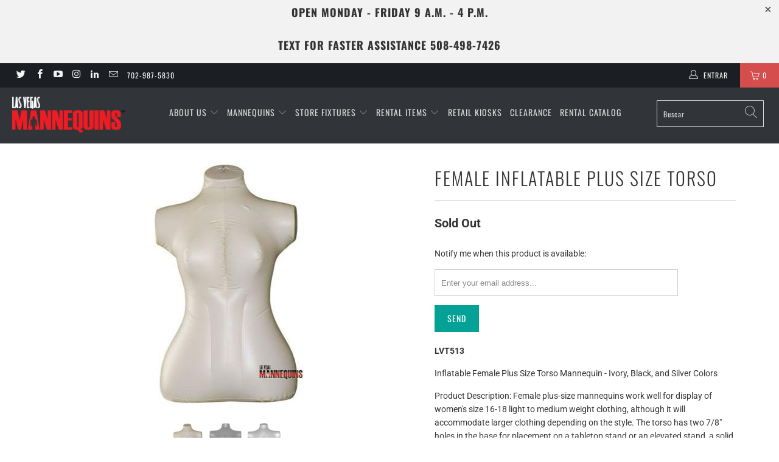

--- FILE ---
content_type: text/html; charset=utf-8
request_url: https://www.lvmannequins.com/es/products/female-inflatable-plus-size-torso
body_size: 53420
content:


 <!DOCTYPE html>
<html lang="es"> <head>
<!-- "snippets/booster-seo.liquid" was not rendered, the associated app was uninstalled --> <meta charset="utf-8"> <meta http-equiv="cleartype" content="on"> <meta name="robots" content="index,follow"> <!-- Mobile Specific Metas --> <meta name="HandheldFriendly" content="True"> <meta name="MobileOptimized" content="320"> <meta name="viewport" content="width=device-width,initial-scale=1"> <meta name="theme-color" content="#ffffff"> <link rel="preconnect dns-prefetch" href="https://fonts.shopifycdn.com" /> <link rel="preconnect dns-prefetch" href="https://cdn.shopify.com" /> <link rel="preconnect dns-prefetch" href="https://v.shopify.com" /> <link rel="preconnect dns-prefetch" href="https://cdn.shopifycloud.com" /> <link rel="stylesheet" href="https://cdnjs.cloudflare.com/ajax/libs/fancybox/3.5.6/jquery.fancybox.css"> <!-- Stylesheets for Turbo 4.1.5 --> <link href="//www.lvmannequins.com/cdn/shop/t/3/assets/styles.scss.css?v=133073165968561478281753214634" rel="stylesheet" type="text/css" media="all" /> <script>
      window.lazySizesConfig = window.lazySizesConfig || {};

      lazySizesConfig.expand = 300;
      lazySizesConfig.loadHidden = false;

      /*! lazysizes - v4.1.4 */
      !function(a,b){var c=b(a,a.document);a.lazySizes=c,"object"==typeof module&&module.exports&&(module.exports=c)}(window,function(a,b){"use strict";if(b.getElementsByClassName){var c,d,e=b.documentElement,f=a.Date,g=a.HTMLPictureElement,h="addEventListener",i="getAttribute",j=a[h],k=a.setTimeout,l=a.requestAnimationFrame||k,m=a.requestIdleCallback,n=/^picture$/i,o=["load","error","lazyincluded","_lazyloaded"],p={},q=Array.prototype.forEach,r=function(a,b){return p[b]||(p[b]=new RegExp("(\\s|^)"+b+"(\\s|$)")),p[b].test(a[i]("class")||"")&&p[b]},s=function(a,b){r(a,b)||a.setAttribute("class",(a[i]("class")||"").trim()+" "+b)},t=function(a,b){var c;(c=r(a,b))&&a.setAttribute("class",(a[i]("class")||"").replace(c," "))},u=function(a,b,c){var d=c?h:"removeEventListener";c&&u(a,b),o.forEach(function(c){a[d](c,b)})},v=function(a,d,e,f,g){var h=b.createEvent("Event");return e||(e={}),e.instance=c,h.initEvent(d,!f,!g),h.detail=e,a.dispatchEvent(h),h},w=function(b,c){var e;!g&&(e=a.picturefill||d.pf)?(c&&c.src&&!b[i]("srcset")&&b.setAttribute("srcset",c.src),e({reevaluate:!0,elements:[b]})):c&&c.src&&(b.src=c.src)},x=function(a,b){return(getComputedStyle(a,null)||{})[b]},y=function(a,b,c){for(c=c||a.offsetWidth;c<d.minSize&&b&&!a._lazysizesWidth;)c=b.offsetWidth,b=b.parentNode;return c},z=function(){var a,c,d=[],e=[],f=d,g=function(){var b=f;for(f=d.length?e:d,a=!0,c=!1;b.length;)b.shift()();a=!1},h=function(d,e){a&&!e?d.apply(this,arguments):(f.push(d),c||(c=!0,(b.hidden?k:l)(g)))};return h._lsFlush=g,h}(),A=function(a,b){return b?function(){z(a)}:function(){var b=this,c=arguments;z(function(){a.apply(b,c)})}},B=function(a){var b,c=0,e=d.throttleDelay,g=d.ricTimeout,h=function(){b=!1,c=f.now(),a()},i=m&&g>49?function(){m(h,{timeout:g}),g!==d.ricTimeout&&(g=d.ricTimeout)}:A(function(){k(h)},!0);return function(a){var d;(a=a===!0)&&(g=33),b||(b=!0,d=e-(f.now()-c),0>d&&(d=0),a||9>d?i():k(i,d))}},C=function(a){var b,c,d=99,e=function(){b=null,a()},g=function(){var a=f.now()-c;d>a?k(g,d-a):(m||e)(e)};return function(){c=f.now(),b||(b=k(g,d))}};!function(){var b,c={lazyClass:"lazyload",loadedClass:"lazyloaded",loadingClass:"lazyloading",preloadClass:"lazypreload",errorClass:"lazyerror",autosizesClass:"lazyautosizes",srcAttr:"data-src",srcsetAttr:"data-srcset",sizesAttr:"data-sizes",minSize:40,customMedia:{},init:!0,expFactor:1.5,hFac:.8,loadMode:2,loadHidden:!0,ricTimeout:0,throttleDelay:125};d=a.lazySizesConfig||a.lazysizesConfig||{};for(b in c)b in d||(d[b]=c[b]);a.lazySizesConfig=d,k(function(){d.init&&F()})}();var D=function(){var g,l,m,o,p,y,D,F,G,H,I,J,K,L,M=/^img$/i,N=/^iframe$/i,O="onscroll"in a&&!/(gle|ing)bot/.test(navigator.userAgent),P=0,Q=0,R=0,S=-1,T=function(a){R--,a&&a.target&&u(a.target,T),(!a||0>R||!a.target)&&(R=0)},U=function(a,c){var d,f=a,g="hidden"==x(b.body,"visibility")||"hidden"!=x(a.parentNode,"visibility")&&"hidden"!=x(a,"visibility");for(F-=c,I+=c,G-=c,H+=c;g&&(f=f.offsetParent)&&f!=b.body&&f!=e;)g=(x(f,"opacity")||1)>0,g&&"visible"!=x(f,"overflow")&&(d=f.getBoundingClientRect(),g=H>d.left&&G<d.right&&I>d.top-1&&F<d.bottom+1);return g},V=function(){var a,f,h,j,k,m,n,p,q,r=c.elements;if((o=d.loadMode)&&8>R&&(a=r.length)){f=0,S++,null==K&&("expand"in d||(d.expand=e.clientHeight>500&&e.clientWidth>500?500:370),J=d.expand,K=J*d.expFactor),K>Q&&1>R&&S>2&&o>2&&!b.hidden?(Q=K,S=0):Q=o>1&&S>1&&6>R?J:P;for(;a>f;f++)if(r[f]&&!r[f]._lazyRace)if(O)if((p=r[f][i]("data-expand"))&&(m=1*p)||(m=Q),q!==m&&(y=innerWidth+m*L,D=innerHeight+m,n=-1*m,q=m),h=r[f].getBoundingClientRect(),(I=h.bottom)>=n&&(F=h.top)<=D&&(H=h.right)>=n*L&&(G=h.left)<=y&&(I||H||G||F)&&(d.loadHidden||"hidden"!=x(r[f],"visibility"))&&(l&&3>R&&!p&&(3>o||4>S)||U(r[f],m))){if(ba(r[f]),k=!0,R>9)break}else!k&&l&&!j&&4>R&&4>S&&o>2&&(g[0]||d.preloadAfterLoad)&&(g[0]||!p&&(I||H||G||F||"auto"!=r[f][i](d.sizesAttr)))&&(j=g[0]||r[f]);else ba(r[f]);j&&!k&&ba(j)}},W=B(V),X=function(a){s(a.target,d.loadedClass),t(a.target,d.loadingClass),u(a.target,Z),v(a.target,"lazyloaded")},Y=A(X),Z=function(a){Y({target:a.target})},$=function(a,b){try{a.contentWindow.location.replace(b)}catch(c){a.src=b}},_=function(a){var b,c=a[i](d.srcsetAttr);(b=d.customMedia[a[i]("data-media")||a[i]("media")])&&a.setAttribute("media",b),c&&a.setAttribute("srcset",c)},aa=A(function(a,b,c,e,f){var g,h,j,l,o,p;(o=v(a,"lazybeforeunveil",b)).defaultPrevented||(e&&(c?s(a,d.autosizesClass):a.setAttribute("sizes",e)),h=a[i](d.srcsetAttr),g=a[i](d.srcAttr),f&&(j=a.parentNode,l=j&&n.test(j.nodeName||"")),p=b.firesLoad||"src"in a&&(h||g||l),o={target:a},p&&(u(a,T,!0),clearTimeout(m),m=k(T,2500),s(a,d.loadingClass),u(a,Z,!0)),l&&q.call(j.getElementsByTagName("source"),_),h?a.setAttribute("srcset",h):g&&!l&&(N.test(a.nodeName)?$(a,g):a.src=g),f&&(h||l)&&w(a,{src:g})),a._lazyRace&&delete a._lazyRace,t(a,d.lazyClass),z(function(){(!p||a.complete&&a.naturalWidth>1)&&(p?T(o):R--,X(o))},!0)}),ba=function(a){var b,c=M.test(a.nodeName),e=c&&(a[i](d.sizesAttr)||a[i]("sizes")),f="auto"==e;(!f&&l||!c||!a[i]("src")&&!a.srcset||a.complete||r(a,d.errorClass)||!r(a,d.lazyClass))&&(b=v(a,"lazyunveilread").detail,f&&E.updateElem(a,!0,a.offsetWidth),a._lazyRace=!0,R++,aa(a,b,f,e,c))},ca=function(){if(!l){if(f.now()-p<999)return void k(ca,999);var a=C(function(){d.loadMode=3,W()});l=!0,d.loadMode=3,W(),j("scroll",function(){3==d.loadMode&&(d.loadMode=2),a()},!0)}};return{_:function(){p=f.now(),c.elements=b.getElementsByClassName(d.lazyClass),g=b.getElementsByClassName(d.lazyClass+" "+d.preloadClass),L=d.hFac,j("scroll",W,!0),j("resize",W,!0),a.MutationObserver?new MutationObserver(W).observe(e,{childList:!0,subtree:!0,attributes:!0}):(e[h]("DOMNodeInserted",W,!0),e[h]("DOMAttrModified",W,!0),setInterval(W,999)),j("hashchange",W,!0),["focus","mouseover","click","load","transitionend","animationend","webkitAnimationEnd"].forEach(function(a){b[h](a,W,!0)}),/d$|^c/.test(b.readyState)?ca():(j("load",ca),b[h]("DOMContentLoaded",W),k(ca,2e4)),c.elements.length?(V(),z._lsFlush()):W()},checkElems:W,unveil:ba}}(),E=function(){var a,c=A(function(a,b,c,d){var e,f,g;if(a._lazysizesWidth=d,d+="px",a.setAttribute("sizes",d),n.test(b.nodeName||""))for(e=b.getElementsByTagName("source"),f=0,g=e.length;g>f;f++)e[f].setAttribute("sizes",d);c.detail.dataAttr||w(a,c.detail)}),e=function(a,b,d){var e,f=a.parentNode;f&&(d=y(a,f,d),e=v(a,"lazybeforesizes",{width:d,dataAttr:!!b}),e.defaultPrevented||(d=e.detail.width,d&&d!==a._lazysizesWidth&&c(a,f,e,d)))},f=function(){var b,c=a.length;if(c)for(b=0;c>b;b++)e(a[b])},g=C(f);return{_:function(){a=b.getElementsByClassName(d.autosizesClass),j("resize",g)},checkElems:g,updateElem:e}}(),F=function(){F.i||(F.i=!0,E._(),D._())};return c={cfg:d,autoSizer:E,loader:D,init:F,uP:w,aC:s,rC:t,hC:r,fire:v,gW:y,rAF:z}}});

      /*! lazysizes - v4.1.4 */
      !function(a,b){var c=function(){b(a.lazySizes),a.removeEventListener("lazyunveilread",c,!0)};b=b.bind(null,a,a.document),"object"==typeof module&&module.exports?b(require("lazysizes")):a.lazySizes?c():a.addEventListener("lazyunveilread",c,!0)}(window,function(a,b,c){"use strict";function d(){this.ratioElems=b.getElementsByClassName("lazyaspectratio"),this._setupEvents(),this.processImages()}if(a.addEventListener){var e,f,g,h=Array.prototype.forEach,i=/^picture$/i,j="data-aspectratio",k="img["+j+"]",l=function(b){return a.matchMedia?(l=function(a){return!a||(matchMedia(a)||{}).matches})(b):a.Modernizr&&Modernizr.mq?!b||Modernizr.mq(b):!b},m=c.aC,n=c.rC,o=c.cfg;d.prototype={_setupEvents:function(){var a=this,c=function(b){b.naturalWidth<36?a.addAspectRatio(b,!0):a.removeAspectRatio(b,!0)},d=function(){a.processImages()};b.addEventListener("load",function(a){a.target.getAttribute&&a.target.getAttribute(j)&&c(a.target)},!0),addEventListener("resize",function(){var b,d=function(){h.call(a.ratioElems,c)};return function(){clearTimeout(b),b=setTimeout(d,99)}}()),b.addEventListener("DOMContentLoaded",d),addEventListener("load",d)},processImages:function(a){var c,d;a||(a=b),c="length"in a&&!a.nodeName?a:a.querySelectorAll(k);for(d=0;d<c.length;d++)c[d].naturalWidth>36?this.removeAspectRatio(c[d]):this.addAspectRatio(c[d])},getSelectedRatio:function(a){var b,c,d,e,f,g=a.parentNode;if(g&&i.test(g.nodeName||""))for(d=g.getElementsByTagName("source"),b=0,c=d.length;c>b;b++)if(e=d[b].getAttribute("data-media")||d[b].getAttribute("media"),o.customMedia[e]&&(e=o.customMedia[e]),l(e)){f=d[b].getAttribute(j);break}return f||a.getAttribute(j)||""},parseRatio:function(){var a=/^\s*([+\d\.]+)(\s*[\/x]\s*([+\d\.]+))?\s*$/,b={};return function(c){var d;return!b[c]&&(d=c.match(a))&&(d[3]?b[c]=d[1]/d[3]:b[c]=1*d[1]),b[c]}}(),addAspectRatio:function(b,c){var d,e=b.offsetWidth,f=b.offsetHeight;return c||m(b,"lazyaspectratio"),36>e&&0>=f?void((e||f&&a.console)&&console.log("Define width or height of image, so we can calculate the other dimension")):(d=this.getSelectedRatio(b),d=this.parseRatio(d),void(d&&(e?b.style.height=e/d+"px":b.style.width=f*d+"px")))},removeAspectRatio:function(a){n(a,"lazyaspectratio"),a.style.height="",a.style.width="",a.removeAttribute(j)}},f=function(){g=a.jQuery||a.Zepto||a.shoestring||a.$,g&&g.fn&&!g.fn.imageRatio&&g.fn.filter&&g.fn.add&&g.fn.find?g.fn.imageRatio=function(){return e.processImages(this.find(k).add(this.filter(k))),this}:g=!1},f(),setTimeout(f),e=new d,a.imageRatio=e,"object"==typeof module&&module.exports?module.exports=e:"function"==typeof define&&define.amd&&define(e)}});

        /*! lazysizes - v4.1.5 */
        !function(a,b){var c=function(){b(a.lazySizes),a.removeEventListener("lazyunveilread",c,!0)};b=b.bind(null,a,a.document),"object"==typeof module&&module.exports?b(require("lazysizes")):a.lazySizes?c():a.addEventListener("lazyunveilread",c,!0)}(window,function(a,b,c){"use strict";if(a.addEventListener){var d=/\s+/g,e=/\s*\|\s+|\s+\|\s*/g,f=/^(.+?)(?:\s+\[\s*(.+?)\s*\])(?:\s+\[\s*(.+?)\s*\])?$/,g=/^\s*\(*\s*type\s*:\s*(.+?)\s*\)*\s*$/,h=/\(|\)|'/,i={contain:1,cover:1},j=function(a){var b=c.gW(a,a.parentNode);return(!a._lazysizesWidth||b>a._lazysizesWidth)&&(a._lazysizesWidth=b),a._lazysizesWidth},k=function(a){var b;return b=(getComputedStyle(a)||{getPropertyValue:function(){}}).getPropertyValue("background-size"),!i[b]&&i[a.style.backgroundSize]&&(b=a.style.backgroundSize),b},l=function(a,b){if(b){var c=b.match(g);c&&c[1]?a.setAttribute("type",c[1]):a.setAttribute("media",lazySizesConfig.customMedia[b]||b)}},m=function(a,c,g){var h=b.createElement("picture"),i=c.getAttribute(lazySizesConfig.sizesAttr),j=c.getAttribute("data-ratio"),k=c.getAttribute("data-optimumx");c._lazybgset&&c._lazybgset.parentNode==c&&c.removeChild(c._lazybgset),Object.defineProperty(g,"_lazybgset",{value:c,writable:!0}),Object.defineProperty(c,"_lazybgset",{value:h,writable:!0}),a=a.replace(d," ").split(e),h.style.display="none",g.className=lazySizesConfig.lazyClass,1!=a.length||i||(i="auto"),a.forEach(function(a){var c,d=b.createElement("source");i&&"auto"!=i&&d.setAttribute("sizes",i),(c=a.match(f))?(d.setAttribute(lazySizesConfig.srcsetAttr,c[1]),l(d,c[2]),l(d,c[3])):d.setAttribute(lazySizesConfig.srcsetAttr,a),h.appendChild(d)}),i&&(g.setAttribute(lazySizesConfig.sizesAttr,i),c.removeAttribute(lazySizesConfig.sizesAttr),c.removeAttribute("sizes")),k&&g.setAttribute("data-optimumx",k),j&&g.setAttribute("data-ratio",j),h.appendChild(g),c.appendChild(h)},n=function(a){if(a.target._lazybgset){var b=a.target,d=b._lazybgset,e=b.currentSrc||b.src;if(e){var f=c.fire(d,"bgsetproxy",{src:e,useSrc:h.test(e)?JSON.stringify(e):e});f.defaultPrevented||(d.style.backgroundImage="url("+f.detail.useSrc+")")}b._lazybgsetLoading&&(c.fire(d,"_lazyloaded",{},!1,!0),delete b._lazybgsetLoading)}};addEventListener("lazybeforeunveil",function(a){var d,e,f;!a.defaultPrevented&&(d=a.target.getAttribute("data-bgset"))&&(f=a.target,e=b.createElement("img"),e.alt="",e._lazybgsetLoading=!0,a.detail.firesLoad=!0,m(d,f,e),setTimeout(function(){c.loader.unveil(e),c.rAF(function(){c.fire(e,"_lazyloaded",{},!0,!0),e.complete&&n({target:e})})}))}),b.addEventListener("load",n,!0),a.addEventListener("lazybeforesizes",function(a){if(a.detail.instance==c&&a.target._lazybgset&&a.detail.dataAttr){var b=a.target._lazybgset,d=k(b);i[d]&&(a.target._lazysizesParentFit=d,c.rAF(function(){a.target.setAttribute("data-parent-fit",d),a.target._lazysizesParentFit&&delete a.target._lazysizesParentFit}))}},!0),b.documentElement.addEventListener("lazybeforesizes",function(a){!a.defaultPrevented&&a.target._lazybgset&&a.detail.instance==c&&(a.detail.width=j(a.target._lazybgset))})}});</script> <link rel="shortcut icon" type="image/x-icon" href="//www.lvmannequins.com/cdn/shop/t/3/assets/favicon.png?v=148718616098839658131721513479"> <link rel="canonical" href="https://www.lvmannequins.com/es/products/female-inflatable-plus-size-torso" /> <script>window.performance && window.performance.mark && window.performance.mark('shopify.content_for_header.start');</script><meta name="facebook-domain-verification" content="5dh6sfb0w2vk43mkfaeqmtj3dwxdd9">
<meta name="facebook-domain-verification" content="gdc2rfoony41tuepp1foduoek81l0s">
<meta id="shopify-digital-wallet" name="shopify-digital-wallet" content="/9823912021/digital_wallets/dialog">
<meta name="shopify-checkout-api-token" content="18b5bd3a1ad0104dc24f0608527145e3">
<meta id="in-context-paypal-metadata" data-shop-id="9823912021" data-venmo-supported="true" data-environment="production" data-locale="es_ES" data-paypal-v4="true" data-currency="USD">
<link rel="alternate" hreflang="x-default" href="https://www.lvmannequins.com/products/female-inflatable-plus-size-torso">
<link rel="alternate" hreflang="en" href="https://www.lvmannequins.com/products/female-inflatable-plus-size-torso">
<link rel="alternate" hreflang="es" href="https://www.lvmannequins.com/es/products/female-inflatable-plus-size-torso">
<link rel="alternate" type="application/json+oembed" href="https://www.lvmannequins.com/es/products/female-inflatable-plus-size-torso.oembed">
<script async="async" src="/checkouts/internal/preloads.js?locale=es-US"></script>
<link rel="preconnect" href="https://shop.app" crossorigin="anonymous">
<script async="async" src="https://shop.app/checkouts/internal/preloads.js?locale=es-US&shop_id=9823912021" crossorigin="anonymous"></script>
<script id="apple-pay-shop-capabilities" type="application/json">{"shopId":9823912021,"countryCode":"US","currencyCode":"USD","merchantCapabilities":["supports3DS"],"merchantId":"gid:\/\/shopify\/Shop\/9823912021","merchantName":"Las Vegas Mannequins","requiredBillingContactFields":["postalAddress","email","phone"],"requiredShippingContactFields":["postalAddress","email","phone"],"shippingType":"shipping","supportedNetworks":["visa","masterCard","amex"],"total":{"type":"pending","label":"Las Vegas Mannequins","amount":"1.00"},"shopifyPaymentsEnabled":true,"supportsSubscriptions":true}</script>
<script id="shopify-features" type="application/json">{"accessToken":"18b5bd3a1ad0104dc24f0608527145e3","betas":["rich-media-storefront-analytics"],"domain":"www.lvmannequins.com","predictiveSearch":true,"shopId":9823912021,"locale":"es"}</script>
<script>var Shopify = Shopify || {};
Shopify.shop = "las-vegas-mannequins-development.myshopify.com";
Shopify.locale = "es";
Shopify.currency = {"active":"USD","rate":"1.0"};
Shopify.country = "US";
Shopify.theme = {"name":"Turbo-portland with Installments message","id":124474622037,"schema_name":"Turbo","schema_version":"4.1.5.pre","theme_store_id":null,"role":"main"};
Shopify.theme.handle = "null";
Shopify.theme.style = {"id":null,"handle":null};
Shopify.cdnHost = "www.lvmannequins.com/cdn";
Shopify.routes = Shopify.routes || {};
Shopify.routes.root = "/es/";</script>
<script type="module">!function(o){(o.Shopify=o.Shopify||{}).modules=!0}(window);</script>
<script>!function(o){function n(){var o=[];function n(){o.push(Array.prototype.slice.apply(arguments))}return n.q=o,n}var t=o.Shopify=o.Shopify||{};t.loadFeatures=n(),t.autoloadFeatures=n()}(window);</script>
<script>
  window.ShopifyPay = window.ShopifyPay || {};
  window.ShopifyPay.apiHost = "shop.app\/pay";
  window.ShopifyPay.redirectState = null;
</script>
<script id="shop-js-analytics" type="application/json">{"pageType":"product"}</script>
<script defer="defer" async type="module" src="//www.lvmannequins.com/cdn/shopifycloud/shop-js/modules/v2/client.init-shop-cart-sync_2Gr3Q33f.es.esm.js"></script>
<script defer="defer" async type="module" src="//www.lvmannequins.com/cdn/shopifycloud/shop-js/modules/v2/chunk.common_noJfOIa7.esm.js"></script>
<script defer="defer" async type="module" src="//www.lvmannequins.com/cdn/shopifycloud/shop-js/modules/v2/chunk.modal_Deo2FJQo.esm.js"></script>
<script type="module">
  await import("//www.lvmannequins.com/cdn/shopifycloud/shop-js/modules/v2/client.init-shop-cart-sync_2Gr3Q33f.es.esm.js");
await import("//www.lvmannequins.com/cdn/shopifycloud/shop-js/modules/v2/chunk.common_noJfOIa7.esm.js");
await import("//www.lvmannequins.com/cdn/shopifycloud/shop-js/modules/v2/chunk.modal_Deo2FJQo.esm.js");

  window.Shopify.SignInWithShop?.initShopCartSync?.({"fedCMEnabled":true,"windoidEnabled":true});

</script>
<script defer="defer" async type="module" src="//www.lvmannequins.com/cdn/shopifycloud/shop-js/modules/v2/client.payment-terms_DYWUeaxY.es.esm.js"></script>
<script defer="defer" async type="module" src="//www.lvmannequins.com/cdn/shopifycloud/shop-js/modules/v2/chunk.common_noJfOIa7.esm.js"></script>
<script defer="defer" async type="module" src="//www.lvmannequins.com/cdn/shopifycloud/shop-js/modules/v2/chunk.modal_Deo2FJQo.esm.js"></script>
<script type="module">
  await import("//www.lvmannequins.com/cdn/shopifycloud/shop-js/modules/v2/client.payment-terms_DYWUeaxY.es.esm.js");
await import("//www.lvmannequins.com/cdn/shopifycloud/shop-js/modules/v2/chunk.common_noJfOIa7.esm.js");
await import("//www.lvmannequins.com/cdn/shopifycloud/shop-js/modules/v2/chunk.modal_Deo2FJQo.esm.js");

  
</script>
<script>
  window.Shopify = window.Shopify || {};
  if (!window.Shopify.featureAssets) window.Shopify.featureAssets = {};
  window.Shopify.featureAssets['shop-js'] = {"shop-cart-sync":["modules/v2/client.shop-cart-sync_CLKquFP5.es.esm.js","modules/v2/chunk.common_noJfOIa7.esm.js","modules/v2/chunk.modal_Deo2FJQo.esm.js"],"init-fed-cm":["modules/v2/client.init-fed-cm_UIHl99eI.es.esm.js","modules/v2/chunk.common_noJfOIa7.esm.js","modules/v2/chunk.modal_Deo2FJQo.esm.js"],"shop-cash-offers":["modules/v2/client.shop-cash-offers_CmfU17z0.es.esm.js","modules/v2/chunk.common_noJfOIa7.esm.js","modules/v2/chunk.modal_Deo2FJQo.esm.js"],"shop-login-button":["modules/v2/client.shop-login-button_TNcmr2ON.es.esm.js","modules/v2/chunk.common_noJfOIa7.esm.js","modules/v2/chunk.modal_Deo2FJQo.esm.js"],"pay-button":["modules/v2/client.pay-button_Bev6HBFS.es.esm.js","modules/v2/chunk.common_noJfOIa7.esm.js","modules/v2/chunk.modal_Deo2FJQo.esm.js"],"shop-button":["modules/v2/client.shop-button_D1FAYBb2.es.esm.js","modules/v2/chunk.common_noJfOIa7.esm.js","modules/v2/chunk.modal_Deo2FJQo.esm.js"],"avatar":["modules/v2/client.avatar_BTnouDA3.es.esm.js"],"init-windoid":["modules/v2/client.init-windoid_DEZXpPDW.es.esm.js","modules/v2/chunk.common_noJfOIa7.esm.js","modules/v2/chunk.modal_Deo2FJQo.esm.js"],"init-shop-for-new-customer-accounts":["modules/v2/client.init-shop-for-new-customer-accounts_BplbpZyb.es.esm.js","modules/v2/client.shop-login-button_TNcmr2ON.es.esm.js","modules/v2/chunk.common_noJfOIa7.esm.js","modules/v2/chunk.modal_Deo2FJQo.esm.js"],"init-shop-email-lookup-coordinator":["modules/v2/client.init-shop-email-lookup-coordinator_HqkMc84a.es.esm.js","modules/v2/chunk.common_noJfOIa7.esm.js","modules/v2/chunk.modal_Deo2FJQo.esm.js"],"init-shop-cart-sync":["modules/v2/client.init-shop-cart-sync_2Gr3Q33f.es.esm.js","modules/v2/chunk.common_noJfOIa7.esm.js","modules/v2/chunk.modal_Deo2FJQo.esm.js"],"shop-toast-manager":["modules/v2/client.shop-toast-manager_SugAQS8a.es.esm.js","modules/v2/chunk.common_noJfOIa7.esm.js","modules/v2/chunk.modal_Deo2FJQo.esm.js"],"init-customer-accounts":["modules/v2/client.init-customer-accounts_fxIyJgvX.es.esm.js","modules/v2/client.shop-login-button_TNcmr2ON.es.esm.js","modules/v2/chunk.common_noJfOIa7.esm.js","modules/v2/chunk.modal_Deo2FJQo.esm.js"],"init-customer-accounts-sign-up":["modules/v2/client.init-customer-accounts-sign-up_DnItKKRk.es.esm.js","modules/v2/client.shop-login-button_TNcmr2ON.es.esm.js","modules/v2/chunk.common_noJfOIa7.esm.js","modules/v2/chunk.modal_Deo2FJQo.esm.js"],"shop-follow-button":["modules/v2/client.shop-follow-button_Bfwbpk3m.es.esm.js","modules/v2/chunk.common_noJfOIa7.esm.js","modules/v2/chunk.modal_Deo2FJQo.esm.js"],"checkout-modal":["modules/v2/client.checkout-modal_BA6xEtNy.es.esm.js","modules/v2/chunk.common_noJfOIa7.esm.js","modules/v2/chunk.modal_Deo2FJQo.esm.js"],"shop-login":["modules/v2/client.shop-login_D2RP8Rbe.es.esm.js","modules/v2/chunk.common_noJfOIa7.esm.js","modules/v2/chunk.modal_Deo2FJQo.esm.js"],"lead-capture":["modules/v2/client.lead-capture_Dq1M6aah.es.esm.js","modules/v2/chunk.common_noJfOIa7.esm.js","modules/v2/chunk.modal_Deo2FJQo.esm.js"],"payment-terms":["modules/v2/client.payment-terms_DYWUeaxY.es.esm.js","modules/v2/chunk.common_noJfOIa7.esm.js","modules/v2/chunk.modal_Deo2FJQo.esm.js"]};
</script>
<script>(function() {
  var isLoaded = false;
  function asyncLoad() {
    if (isLoaded) return;
    isLoaded = true;
    var urls = ["https:\/\/cdn.shopify.com\/s\/files\/1\/0098\/2391\/2021\/t\/2\/assets\/loy_9823912021.js?v=1626285852\u0026shop=las-vegas-mannequins-development.myshopify.com"];
    for (var i = 0; i <urls.length; i++) {
      var s = document.createElement('script');
      s.type = 'text/javascript';
      s.async = true;
      s.src = urls[i];
      var x = document.getElementsByTagName('script')[0];
      x.parentNode.insertBefore(s, x);
    }
  };
  if(window.attachEvent) {
    window.attachEvent('onload', asyncLoad);
  } else {
    window.addEventListener('load', asyncLoad, false);
  }
})();</script>
<script id="__st">var __st={"a":9823912021,"offset":-28800,"reqid":"ac935e54-78a2-4f72-a842-10ac192458ac-1769163021","pageurl":"www.lvmannequins.com\/es\/products\/female-inflatable-plus-size-torso","u":"2e21f986cb23","p":"product","rtyp":"product","rid":2685559275605};</script>
<script>window.ShopifyPaypalV4VisibilityTracking = true;</script>
<script id="captcha-bootstrap">!function(){'use strict';const t='contact',e='account',n='new_comment',o=[[t,t],['blogs',n],['comments',n],[t,'customer']],c=[[e,'customer_login'],[e,'guest_login'],[e,'recover_customer_password'],[e,'create_customer']],r=t=>t.map((([t,e])=>`form[action*='/${t}']:not([data-nocaptcha='true']) input[name='form_type'][value='${e}']`)).join(','),a=t=>()=>t?[...document.querySelectorAll(t)].map((t=>t.form)):[];function s(){const t=[...o],e=r(t);return a(e)}const i='password',u='form_key',d=['recaptcha-v3-token','g-recaptcha-response','h-captcha-response',i],f=()=>{try{return window.sessionStorage}catch{return}},m='__shopify_v',_=t=>t.elements[u];function p(t,e,n=!1){try{const o=window.sessionStorage,c=JSON.parse(o.getItem(e)),{data:r}=function(t){const{data:e,action:n}=t;return t[m]||n?{data:e,action:n}:{data:t,action:n}}(c);for(const[e,n]of Object.entries(r))t.elements[e]&&(t.elements[e].value=n);n&&o.removeItem(e)}catch(o){console.error('form repopulation failed',{error:o})}}const l='form_type',E='cptcha';function T(t){t.dataset[E]=!0}const w=window,h=w.document,L='Shopify',v='ce_forms',y='captcha';let A=!1;((t,e)=>{const n=(g='f06e6c50-85a8-45c8-87d0-21a2b65856fe',I='https://cdn.shopify.com/shopifycloud/storefront-forms-hcaptcha/ce_storefront_forms_captcha_hcaptcha.v1.5.2.iife.js',D={infoText:'Protegido por hCaptcha',privacyText:'Privacidad',termsText:'Términos'},(t,e,n)=>{const o=w[L][v],c=o.bindForm;if(c)return c(t,g,e,D).then(n);var r;o.q.push([[t,g,e,D],n]),r=I,A||(h.body.append(Object.assign(h.createElement('script'),{id:'captcha-provider',async:!0,src:r})),A=!0)});var g,I,D;w[L]=w[L]||{},w[L][v]=w[L][v]||{},w[L][v].q=[],w[L][y]=w[L][y]||{},w[L][y].protect=function(t,e){n(t,void 0,e),T(t)},Object.freeze(w[L][y]),function(t,e,n,w,h,L){const[v,y,A,g]=function(t,e,n){const i=e?o:[],u=t?c:[],d=[...i,...u],f=r(d),m=r(i),_=r(d.filter((([t,e])=>n.includes(e))));return[a(f),a(m),a(_),s()]}(w,h,L),I=t=>{const e=t.target;return e instanceof HTMLFormElement?e:e&&e.form},D=t=>v().includes(t);t.addEventListener('submit',(t=>{const e=I(t);if(!e)return;const n=D(e)&&!e.dataset.hcaptchaBound&&!e.dataset.recaptchaBound,o=_(e),c=g().includes(e)&&(!o||!o.value);(n||c)&&t.preventDefault(),c&&!n&&(function(t){try{if(!f())return;!function(t){const e=f();if(!e)return;const n=_(t);if(!n)return;const o=n.value;o&&e.removeItem(o)}(t);const e=Array.from(Array(32),(()=>Math.random().toString(36)[2])).join('');!function(t,e){_(t)||t.append(Object.assign(document.createElement('input'),{type:'hidden',name:u})),t.elements[u].value=e}(t,e),function(t,e){const n=f();if(!n)return;const o=[...t.querySelectorAll(`input[type='${i}']`)].map((({name:t})=>t)),c=[...d,...o],r={};for(const[a,s]of new FormData(t).entries())c.includes(a)||(r[a]=s);n.setItem(e,JSON.stringify({[m]:1,action:t.action,data:r}))}(t,e)}catch(e){console.error('failed to persist form',e)}}(e),e.submit())}));const S=(t,e)=>{t&&!t.dataset[E]&&(n(t,e.some((e=>e===t))),T(t))};for(const o of['focusin','change'])t.addEventListener(o,(t=>{const e=I(t);D(e)&&S(e,y())}));const B=e.get('form_key'),M=e.get(l),P=B&&M;t.addEventListener('DOMContentLoaded',(()=>{const t=y();if(P)for(const e of t)e.elements[l].value===M&&p(e,B);[...new Set([...A(),...v().filter((t=>'true'===t.dataset.shopifyCaptcha))])].forEach((e=>S(e,t)))}))}(h,new URLSearchParams(w.location.search),n,t,e,['guest_login'])})(!0,!0)}();</script>
<script integrity="sha256-4kQ18oKyAcykRKYeNunJcIwy7WH5gtpwJnB7kiuLZ1E=" data-source-attribution="shopify.loadfeatures" defer="defer" src="//www.lvmannequins.com/cdn/shopifycloud/storefront/assets/storefront/load_feature-a0a9edcb.js" crossorigin="anonymous"></script>
<script crossorigin="anonymous" defer="defer" src="//www.lvmannequins.com/cdn/shopifycloud/storefront/assets/shopify_pay/storefront-65b4c6d7.js?v=20250812"></script>
<script data-source-attribution="shopify.dynamic_checkout.dynamic.init">var Shopify=Shopify||{};Shopify.PaymentButton=Shopify.PaymentButton||{isStorefrontPortableWallets:!0,init:function(){window.Shopify.PaymentButton.init=function(){};var t=document.createElement("script");t.src="https://www.lvmannequins.com/cdn/shopifycloud/portable-wallets/latest/portable-wallets.es.js",t.type="module",document.head.appendChild(t)}};
</script>
<script data-source-attribution="shopify.dynamic_checkout.buyer_consent">
  function portableWalletsHideBuyerConsent(e){var t=document.getElementById("shopify-buyer-consent"),n=document.getElementById("shopify-subscription-policy-button");t&&n&&(t.classList.add("hidden"),t.setAttribute("aria-hidden","true"),n.removeEventListener("click",e))}function portableWalletsShowBuyerConsent(e){var t=document.getElementById("shopify-buyer-consent"),n=document.getElementById("shopify-subscription-policy-button");t&&n&&(t.classList.remove("hidden"),t.removeAttribute("aria-hidden"),n.addEventListener("click",e))}window.Shopify?.PaymentButton&&(window.Shopify.PaymentButton.hideBuyerConsent=portableWalletsHideBuyerConsent,window.Shopify.PaymentButton.showBuyerConsent=portableWalletsShowBuyerConsent);
</script>
<script>
  function portableWalletsCleanup(e){e&&e.src&&console.error("Failed to load portable wallets script "+e.src);var t=document.querySelectorAll("shopify-accelerated-checkout .shopify-payment-button__skeleton, shopify-accelerated-checkout-cart .wallet-cart-button__skeleton"),e=document.getElementById("shopify-buyer-consent");for(let e=0;e<t.length;e++)t[e].remove();e&&e.remove()}function portableWalletsNotLoadedAsModule(e){e instanceof ErrorEvent&&"string"==typeof e.message&&e.message.includes("import.meta")&&"string"==typeof e.filename&&e.filename.includes("portable-wallets")&&(window.removeEventListener("error",portableWalletsNotLoadedAsModule),window.Shopify.PaymentButton.failedToLoad=e,"loading"===document.readyState?document.addEventListener("DOMContentLoaded",window.Shopify.PaymentButton.init):window.Shopify.PaymentButton.init())}window.addEventListener("error",portableWalletsNotLoadedAsModule);
</script>

<script type="module" src="https://www.lvmannequins.com/cdn/shopifycloud/portable-wallets/latest/portable-wallets.es.js" onError="portableWalletsCleanup(this)" crossorigin="anonymous"></script>
<script nomodule>
  document.addEventListener("DOMContentLoaded", portableWalletsCleanup);
</script>

<link id="shopify-accelerated-checkout-styles" rel="stylesheet" media="screen" href="https://www.lvmannequins.com/cdn/shopifycloud/portable-wallets/latest/accelerated-checkout-backwards-compat.css" crossorigin="anonymous">
<style id="shopify-accelerated-checkout-cart">
        #shopify-buyer-consent {
  margin-top: 1em;
  display: inline-block;
  width: 100%;
}

#shopify-buyer-consent.hidden {
  display: none;
}

#shopify-subscription-policy-button {
  background: none;
  border: none;
  padding: 0;
  text-decoration: underline;
  font-size: inherit;
  cursor: pointer;
}

#shopify-subscription-policy-button::before {
  box-shadow: none;
}

      </style>

<script>window.performance && window.performance.mark && window.performance.mark('shopify.content_for_header.end');</script>

    

<meta name="author" content="Las Vegas Mannequins">
<meta property="og:url" content="https://www.lvmannequins.com/es/products/female-inflatable-plus-size-torso">
<meta property="og:site_name" content="Las Vegas Mannequins"> <meta property="og:type" content="product"> <meta property="og:title" content="Female Inflatable Plus Size Torso"> <meta property="og:image" content="https://www.lvmannequins.com/cdn/shop/products/1141_LVM_600x.jpg?v=1585607612"> <meta property="og:image:secure_url" content="https://www.lvmannequins.com/cdn/shop/products/1141_LVM_600x.jpg?v=1585607612"> <meta property="og:image:width" content="254"> <meta property="og:image:height" content="400"> <meta property="og:image:alt" content="Female Inflatable Plus Size Torso - Las Vegas Mannequins"> <meta property="og:image" content="https://www.lvmannequins.com/cdn/shop/products/1143_LVM_600x.jpg?v=1585607612"> <meta property="og:image:secure_url" content="https://www.lvmannequins.com/cdn/shop/products/1143_LVM_600x.jpg?v=1585607612"> <meta property="og:image:width" content="265"> <meta property="og:image:height" content="400"> <meta property="og:image:alt" content="Female Inflatable Plus Size Torso - Las Vegas Mannequins"> <meta property="og:image" content="https://www.lvmannequins.com/cdn/shop/products/1144_LVM_600x.jpg?v=1585607612"> <meta property="og:image:secure_url" content="https://www.lvmannequins.com/cdn/shop/products/1144_LVM_600x.jpg?v=1585607612"> <meta property="og:image:width" content="271"> <meta property="og:image:height" content="400"> <meta property="og:image:alt" content="Female Inflatable Plus Size Torso - Las Vegas Mannequins"> <meta property="product:price:amount" content="22.95"> <meta property="product:price:currency" content="USD"> <meta property="og:description" content="LVT513 Inflatable Female Plus Size Torso Mannequin - Ivory, Black, and Silver Colors Product Description: Female plus-size mannequins work well for display of women&#39;s size 16-18 light to medium weight clothing, although it will accommodate larger clothing depending on the style. The torso has two 7/8&quot; holes in the base"> <meta name="twitter:site" content="@lvmannequins">

<meta name="twitter:card" content="summary"> <meta name="twitter:title" content="Female Inflatable Plus Size Torso"> <meta name="twitter:description" content="LVT513
Inflatable Female Plus Size Torso Mannequin - Ivory, Black, and Silver Colors
Product Description: Female plus-size mannequins work well for display of women&#39;s size 16-18 light to medium weight clothing, although it will accommodate larger clothing depending on the style. The torso has two 7/8&quot; holes in the base for placement on a tabletop stand or an elevated stand, a solid base so that it can stand on its own, and a loop on the neck for hanging. One hole is centered for displaying blouses or dresses; the other is offset for displaying outfits with pants or shorts. Tabletop stands add stability and are recommended for high traffic areas and permanent table or floor displays. 
 
Features Measurements: Size 16-18 female - Height: 29&quot; - Bust: 40&quot; (42&quot; Ivory) - Waist: 36&quot; (36.5&quot; Ivory) - Hips: 44&quot; (45&quot; Ivory)
 


  

 


 
"> <meta name="twitter:image" content="https://www.lvmannequins.com/cdn/shop/products/1141_LVM_240x.jpg?v=1585607612"> <meta name="twitter:image:width" content="240"> <meta name="twitter:image:height" content="240"> <meta name="twitter:image:alt" content="Female Inflatable Plus Size Torso - Las Vegas Mannequins">


    
    
  
<script type="text/javascript">
  window.Rivo = window.Rivo || {};
  window.Rivo.common = window.Rivo.common || {};
  window.Rivo.common.shop = {
    permanent_domain: 'las-vegas-mannequins-development.myshopify.com',
    currency: "USD",
    money_format: "${{amount}}",
    id: 9823912021
  };
  

  window.Rivo.common.template = 'product';
  window.Rivo.common.cart = {};
  window.Rivo.global_config = {"asset_urls":{"loy":{"api_js":"https:\/\/cdn.shopify.com\/s\/files\/1\/0194\/1736\/6592\/t\/1\/assets\/ba_rivo_api.js?v=1764090844","lp_js":"https:\/\/cdn.shopify.com\/s\/files\/1\/0194\/1736\/6592\/t\/1\/assets\/ba_rivo_lp.js?v=1764090843","lp_css":"https:\/\/cdn.shopify.com\/s\/files\/1\/0194\/1736\/6592\/t\/1\/assets\/ba_rivo_lp.css?v=1763487440","profile_js":"https:\/\/cdn.shopify.com\/s\/files\/1\/0194\/1736\/6592\/t\/1\/assets\/ba_rivo_profile.js?v=1764090842","profile_css":"https:\/\/cdn.shopify.com\/s\/files\/1\/0194\/1736\/6592\/t\/1\/assets\/ba_rivo_profile.css?v=1765147386","init_js":"https:\/\/cdn.shopify.com\/s\/files\/1\/0194\/1736\/6592\/t\/1\/assets\/ba_loy_init.js?v=1764090841","referrals_js":"https:\/\/cdn.shopify.com\/s\/files\/1\/0194\/1736\/6592\/t\/1\/assets\/ba_loy_referrals.js?v=1764090845","referrals_css":"https:\/\/cdn.shopify.com\/s\/files\/1\/0194\/1736\/6592\/t\/1\/assets\/ba_loy_referrals.css?v=1700287043","widget_js":"https:\/\/cdn.shopify.com\/s\/files\/1\/0037\/2110\/1430\/t\/963\/assets\/ba_loy_widget.js?v=1728252181","widget_css":"https:\/\/cdn.shopify.com\/s\/files\/1\/0194\/1736\/6592\/t\/1\/assets\/ba_loy_widget.css?v=1692840875","page_init_js":"https:\/\/cdn.shopify.com\/s\/files\/1\/0194\/1736\/6592\/t\/1\/assets\/ba_loy_page_init.js?v=1711433130","page_widget_js":"https:\/\/cdn.shopify.com\/s\/files\/1\/0194\/1736\/6592\/t\/1\/assets\/ba_loy_page_widget.js?v=1711432435","page_widget_css":"https:\/\/cdn.shopify.com\/s\/files\/1\/0194\/1736\/6592\/t\/1\/assets\/ba_loy_page.css?v=1693059047","page_preview_js":null,"app_proxy_applications_js":"https:\/\/cdn.shopify.com\/s\/files\/1\/0194\/1736\/6592\/t\/1\/assets\/app_proxy_application.js?v=1708835151"},"forms":{"init_js":"https:\/\/cdn.shopify.com\/s\/files\/1\/0194\/1736\/6592\/t\/1\/assets\/ba_forms_init.js?v=1711433134","widget_js":"https:\/\/cdn.shopify.com\/s\/files\/1\/0194\/1736\/6592\/t\/1\/assets\/ba_forms_widget.js?v=1711433135","forms_css":"https:\/\/cdn.shopify.com\/s\/files\/1\/0194\/1736\/6592\/t\/1\/assets\/ba_forms.css?v=1691714518"},"global":{"helper_js":"https:\/\/cdn.shopify.com\/s\/files\/1\/0194\/1736\/6592\/t\/1\/assets\/ba_tracking.js?v=1764090840"}},"proxy_paths":{"loy":"\/apps\/ba-loy","app_metrics":"\/apps\/ba-loy\/app_metrics"},"aat":["loy"],"pv":false,"sts":false,"bam":true,"batc":true,"fetch_url_to_string":false,"base_money_format":"${{amount}}","online_store_version":1,"loy_js_api_enabled":false,"hide_console_ad":false,"shopify_markets_enabled":false,"google_client_id":"105612801293-i27f7uh4jfd7tajl14hqbqlvd6dr5psc.apps.googleusercontent.com","multipass_v_token":false,"clear_latest_order_cache":false,"shop":{"id":9823912021,"name":"Las Vegas Mannequins","domain":"www.lvmannequins.com"},"theme_extension_local_assets":false};

  
    if (window.Rivo.common.template == 'product'){
      window.Rivo.common.product = {
        id: 2685559275605, price: 2295, handle: "female-inflatable-plus-size-torso", tags: null,
        available: false, title: "Female Inflatable Plus Size Torso", variants: [{"id":23090813894741,"title":"Ivory-1141","option1":"Ivory-1141","option2":null,"option3":null,"sku":"INF-PTOR","requires_shipping":true,"taxable":true,"featured_image":null,"available":false,"name":"Female Inflatable Plus Size Torso - Ivory-1141","public_title":"Ivory-1141","options":["Ivory-1141"],"price":2295,"weight":2268,"compare_at_price":null,"inventory_management":"shopify","barcode":null,"requires_selling_plan":false,"selling_plan_allocations":[]},{"id":23090813927509,"title":"Black-1143","option1":"Black-1143","option2":null,"option3":null,"sku":"INF-PTOR","requires_shipping":true,"taxable":true,"featured_image":null,"available":false,"name":"Female Inflatable Plus Size Torso - Black-1143","public_title":"Black-1143","options":["Black-1143"],"price":2295,"weight":2268,"compare_at_price":null,"inventory_management":"shopify","barcode":null,"requires_selling_plan":false,"selling_plan_allocations":[]},{"id":23090813993045,"title":"Silver-1144","option1":"Silver-1144","option2":null,"option3":null,"sku":"INF-PTOR","requires_shipping":true,"taxable":true,"featured_image":null,"available":false,"name":"Female Inflatable Plus Size Torso - Silver-1144","public_title":"Silver-1144","options":["Silver-1144"],"price":2295,"weight":2268,"compare_at_price":null,"inventory_management":"shopify","barcode":null,"requires_selling_plan":false,"selling_plan_allocations":[]}]
      };
    }
  

    window.Rivo.loy_config = {"brand_theme_settings":{"enabled":true,"button_bg":"#2932fc","header_bg":"#2932fc","desc_color":"#737376","icon_color":"#3a3a3a","link_color":"#2932fc","visibility":"both","cards_shape":"rounded","hide_widget":false,"launcher_bg":"#2932fc","mobile_icon":"star","mobile_text":"Rewards","title_color":"#212b36","banner_image":"","desktop_icon":"star","desktop_text":"Rewards","inputs_shape":"rounded","primary_font":null,"buttons_shape":"rounded","mobile_layout":"icon_with_text","primary_color":"#2932fc","desktop_layout":"icon_with_text","launcher_shape":"circle","secondary_font":null,"container_shape":"rounded","mobile_placement":"right","button_text_color":"#fff","desktop_placement":"right","header_text_color":"#fff","powered_by_hidden":false,"launcher_text_color":"#ffffff","mobile_side_spacing":20,"desktop_side_spacing":20,"panel_order_settings":{"vip":3,"points":1,"referrals":2},"visibility_condition":"","mobile_bottom_spacing":20,"desktop_bottom_spacing":20,"hide_widget_permanently":false,"hide_widget_launcher_on_mobile":false},"launcher_style_settings":{"enabled":true,"button_bg":"#2932fc","header_bg":"#2932fc","desc_color":"#737376","icon_color":"#3a3a3a","link_color":"#2932fc","visibility":"both","cards_shape":"rounded","hide_widget":false,"launcher_bg":"#2932fc","mobile_icon":"star","mobile_text":"Rewards","title_color":"#212b36","banner_image":"","desktop_icon":"star","desktop_text":"Rewards","inputs_shape":"rounded","primary_font":null,"buttons_shape":"rounded","mobile_layout":"icon_with_text","primary_color":"#2932fc","desktop_layout":"icon_with_text","launcher_shape":"circle","secondary_font":null,"container_shape":"rounded","mobile_placement":"right","button_text_color":"#fff","desktop_placement":"right","header_text_color":"#fff","powered_by_hidden":false,"launcher_text_color":"#ffffff","mobile_side_spacing":20,"desktop_side_spacing":20,"panel_order_settings":{"vip":3,"points":1,"referrals":2},"visibility_condition":"","mobile_bottom_spacing":20,"desktop_bottom_spacing":20,"hide_widget_permanently":false,"hide_widget_launcher_on_mobile":false},"points_program_enabled":false,"referral_program_enabled":false,"membership_program_enabled":false,"vip_program_enabled":false,"vip_program_tier_type":"points_earned","vip_program_period":"lifetime","floating_widget_settings":{"enabled":true,"button_bg":"#2932fc","header_bg":"#2932fc","desc_color":"#737376","icon_color":"#3a3a3a","link_color":"#2932fc","visibility":"both","cards_shape":"rounded","hide_widget":false,"launcher_bg":"#2932fc","mobile_icon":"star","mobile_text":"Rewards","title_color":"#212b36","banner_image":"","desktop_icon":"star","desktop_text":"Rewards","inputs_shape":"rounded","primary_font":null,"buttons_shape":"rounded","mobile_layout":"icon_with_text","primary_color":"#2932fc","desktop_layout":"icon_with_text","launcher_shape":"circle","secondary_font":null,"container_shape":"rounded","mobile_placement":"right","button_text_color":"#fff","desktop_placement":"right","header_text_color":"#fff","powered_by_hidden":false,"launcher_text_color":"#ffffff","mobile_side_spacing":20,"desktop_side_spacing":20,"panel_order_settings":{},"visibility_condition":"","mobile_bottom_spacing":20,"desktop_bottom_spacing":20,"hide_widget_permanently":false,"hide_widget_launcher_on_mobile":false,"desktop_launcher_icon":null,"mobile_launcher_icon":null},"widget_custom_icons":{"brand_icon":null,"rewards":null,"ways_to_earn":null,"ways_to_redeem":null},"widget_css":"#baLoySectionWrapper .ba-loy-bg-color {\n  background: linear-gradient(125deg, hsla(237,97%,57%,1), hsla(237,100%,41%,1));\n}\n\n#baLoySectionWrapper .section-panel-wrapper {\n  box-shadow:rgba(0, 0, 0, 0.1) 0px 4px 15px 0px, rgba(0, 0, 0, 0.1) 0px 1px 2px 0px, #2932fc 0px 2px 0px 0px inset;\n}\n\n\n\n\n.header-main, .header-secondary, .points-expiry-desc {\n\tcolor: #fff !important;\n}\n.main-default a.sign-in{\n  color: #2932fc !important;\n}\n\n.section-table-piece-detail-items .li-img path {\n  fill: #3a3a3a;\n}\n\n.buttons-icons-detail-image .li-img {\n  fill: #3a3a3a;\n}\n\n#baLoySectionWrapper .loy-button-main{\n    background: #2932fc;\n    color: #fff;\n}\n\n  #baLoySectionWrapper .loy-button-main{\n    color: #fff;\n  }\n\n  #baLoySectionWrapper .main-default, #baLoySectionWrapper div.panel-section .head-title,#baLoySectionWrapper body {\n    color: #212b36;\n  }\n\n  #baLoySectionWrapper .section-panel-wrapper .panel-desc, #baLoySectionWrapper .main-default.sign-in-text{\n    color: #737376;\n  }\n\n  #launcher-wrapper{\n    background: #2932fc;\n  }\n\n#baLoySectionWrapper div.section-bottom{\n  display:none;\n}\n\n.ba-loy-namespace .ba-loy-messenger-frame, #launcher-wrapper{\n  right: 20px;\n  left: auto;\n}\n.ba-loy-namespace .ba-loy-messenger-frame {\n  bottom: 90px;\n}\n#launcher-wrapper{\n  bottom: 20px;\n}\n\n.launcher-text{\n  color: #ffffff !important;\n}\n\n#launcher-wrapper .launcher-desktop { display: block; }\n#launcher-wrapper .launcher-mobile  { display: none;  }\n\n@media (max-device-width: 851px) and (orientation: landscape), (max-width: 500px) {\n  .ba-loy-namespace .ba-loy-messenger-frame{\n    height: 100%;\n    min-height: 100%;\n    bottom: 0;\n    right: 0;\n    left: 0;\n    top: 0;\n    width: 100%;\n    border-radius: 0 !important;\n  }\n  #launcher-wrapper.up{\n    display: none;\n  }\n  #launcher-wrapper{\n    right: 20px;\n    left: auto;\n    bottom: 20px;\n  }\n  #launcher-wrapper .launcher-desktop { display: none;  }\n  #launcher-wrapper .launcher-mobile  { display: block; }\n}\n\n\n\n.ba-loy-circle{border-radius: 30px !important;}\n.ba-loy-rounded{border-radius: 10px !important;}\n.ba-loy-square{border-radius: 0px !important;}\n","domain_name":"loyalty.rivo.io","font_settings":{},"translations":{"vip_perks":"Perks","vip_tiers":"VIP Tiers","general_by":"by","vip_reward":"VIP reward","vip_status":"VIP Status","general_day":"Day","social_like":"Like","social_share":"Share","vip_benefits":"Benefits","general_error":"Hmm, something went wrong, please try again shortly","general_month":"Month","general_point":"Point","general_spend":"you spend","general_spent":"Spent","social_follow":"Follow","tos_expiry_at":"Reward expires on {{expiry_date}}.","vip_tier_desc":"Gain access to exclusive rewards.","general_credit":"Credit","general_points":"Points","general_redeem":"Redeem","general_reward":"reward","vip_tier_spend":"Spend {{amount}}","general_credits":"Credits","general_go_back":"Go back","general_pending":"Pending","general_rewards":"Rewards","general_sign_in":"Sign in","general_sign_up":"Sign up","referrals_title":"Referral Program","review_complete":"Post a product review","survey_complete":"Complete a Survey","general_approved":"Approved","general_share_on":"Share on","general_you_have":"You have","tos_free_product":"Reward only applies to {{product_name}}","acct_creation_btn":"Start Earning","general_cancelled":"Cancelled","general_edit_date":"Edit Date","general_save_date":"Save date","general_show_more":"Show more","general_signed_up":"signed up","member_point_desc":"Earn points and turn these into rewards!","referral_complete":"Complete a Referral","tos_expiry_months":"Expires {{expiry_months}} month(s) after being redeemed.","vip_tier_achieved":"Unlocked {{tier_name}}","vip_tier_added_to":"Added to {{tier_name}}","acct_creation_desc":"Get rewarded for being an awesome customer","general_apply_code":"Apply code","general_share_link":"Share your Personal Link","referrals_email_to":"To","vip_achieved_until":"Achieved until","vip_tier_to_unlock":"to unlock","visitor_point_desc":"Earn points and turn these into rewards!","acct_creation_title":"Join and Earn Rewards","general_reward_show":"Show","member_header_title":"{points}","member_point_header":"Points","referrals_completed":"referrals completed so far","vip_tier_dropped_to":"Fell to {{tier_name}}","vip_tier_on_highest":"You did it! You're on the highest tier 🎉","general_balance_text":"store credit","general_past_rewards":"Past rewards","general_product_page":"product page","general_ways_to_earn":"Ways to earn","general_your_rewards":"Your rewards","referrals_email_send":"Send email","referrals_get_reward":"Get your","referrals_share_link":"Share this link with a friend for them to claim the reward","social_facebook_like":"Like page on Facebook","social_tiktok_follow":"Follow on TikTok","social_twitter_share":"Share link on Twitter","tos_min_order_amount":"Applies to all orders over ${{min_order_amount}}.","vip_tier_earn_points":"Earn {{points}} Points","vip_tier_retained_to":"Kept {{tier_name}}","vip_tier_vip_history":"VIP History","visitor_header_title":"🏆 Rewards Program","visitor_point_header":"Earn Points","acct_creation_sign_in":"Already a member?","general_cancel_points":"Points canceled","general_no_points_yet":"No Points yet","general_refund_points":"Points refunded","general_sms_subscribe":"Subscribe to SMS","member_header_caption":"Your points","social_facebook_share":"Share link on Facebook","social_twitter_follow":"Follow on Twitter","vip_reward_earned_via":"Earned via {{vip_tier_name}} tier","vip_you_have_achieved":"You've achieved","wallet_pass_subscribe":"Add Wallet Pass","general_cancel_credits":"Credits canceled","general_no_rewards_yet":"No rewards yet","general_place_an_order":"Place an order","general_points_expired":"Points expired","general_refund_credits":"Credits refunded","general_upload_receipt":"Submit a Receipt","general_ways_to_redeem":"Ways to redeem","referrals_claim_reward":"Claim your gift","referrals_code_invalid":"This referral code is invalid","referrals_email_invite":"Refer friends by email","referrals_visitor_desc":"Refer a friend who makes a purchase and both of you will claim rewards.","review_complete_points":"{{points_amount}} Points for every review posted","tos_min_order_quantity":"Minimum {{min_order_quantity}} items required in cart.","visitor_header_caption":"Join now and unlock awesome rewards","general_birthday_reward":"Celebrate with a reward","general_challenge_photo":"Submit a Challenge Photo","general_credits_expired":"Credits expired","general_discount_amount":"points for ${{discount_amount}} off","general_email_subscribe":"Subscribe to Emails","general_expiration_date":"Expiration Date","general_no_activity_yet":"No activity yet","general_placed_an_order":"Placed an order","general_points_activity":"Points History","general_share_via_email":"Share via Email","general_upcoming_reward":"Upcoming reward","general_you_have_points":"You have {{points}} points","membership_order_placed":"Credits earned from placing an order","referrals_email_message":"Message","referrals_invalid_email":"Please enter a valid email address","referrals_referral_code":"Your referral link to share","social_instagram_follow":"Follow on Instagram","tos_apply_to_collection":"Only for products in specific collections.","tos_max_shipping_amount":"Maximum shipping amount of ${{max_shipping_amount}}.","vip_tier_no_vip_history":"No VIP membership history yet","general_enter_valid_date":"Please enter a valid date","general_points_for_every":"Points for every","general_uploaded_receipt":"Submitted a Receipt","general_vip_tier_upgrade":"VIP Tier Upgrade Points","referral_complete_points":"{{points_amount}} Points for every referral completed","referrals_call_to_action":"Refer friends and earn","referrals_claimed_reward":"Here's your","referrals_create_account":"Create an Account","referrals_status_blocked":"blocked","referrals_status_pending":"pending","referrals_your_referrals":"Your referrals","general_click_to_see_more":"View My Rewards Account","general_product_purchased":"Product Purchased","general_redeemed_a_reward":"Redeemed a Reward","general_use_discount_code":"Use this discount code on your next order!","gift_card_sync_past_tense":"Gift card sync","referrals_already_visited":"Already visited this page","referrals_general_invalid":"Sorry, looks like this referral is invalid","referrals_referred_reward":"They will get","referrals_referrer_reward":"You will get","general_celebrate_birthday":"Celebrate a birthday","general_how_to_earn_points":"How do I earn Points?","loyalty_page_rewards_title":"Rewards","referrals_no_referrals_yet":"No referrals yet","referrals_progran_disabled":"This referral program is disabled","referrals_status_completed":"completed","review_complete_past_tense":"Posted a product review","survey_complete_past_tense":"Completed a Survey","general_add_product_to_cart":"Add product to cart","general_balance_text_plural":"Credits","general_fallback_first_name":"there","general_not_enough_earnings":"Not enough earnings to redeem","general_were_awarded_points":"were awarded points","activity_table_header_status":"Status","general_manual_points_adjust":"manual points adjustment","referral_complete_past_tense":"Completed a Referral","referrals_similar_ip_invalid":"We are unable to process referrals within the same IP address","store_credit_sync_past_tense":"Store credit sync","vip_tier_orders_placed_count":"Place {{amount}} Orders","general_activate_store_credit":"Activate Store Credit","general_celebrate_anniversary":"Celebrate Loyalty Anniversary","general_punch_card_checkpoint":"Punch Card Checkpoint","general_redeemed_store_credit":"Redeemed Store Credit","loyalty_page_rewards_subtitle":"You have the following rewards ready to use","checkout_ui_redeem_points_desc":"You have {{points}} points! Redeem for discounts on this order.","general_discount_amount_coupon":"${{discount_amount}} off coupon","general_have_not_earned_points":"You haven't earned any Points yet.","membership_page_benefits_title":"Membership Benefits","referrals_email_to_placeholder":"Add a comma-separated list of emails","referrals_name_must_be_present":"Please enter your first name","account_ui_loyalty_status_title":"Welcome, {{first_name}}! You have {{balance}} points","checkout_ui_redeem_points_login":"Log in","checkout_ui_redeem_points_title":"Redeem your points","general_add_points_default_note":"Points awarded by points import","general_celebrate_your_birthday":"Let's celebrate your birthday! 🎉 Please give us 30 days notice - otherwise, you'll have to wait another year.","general_please_choose_an_option":"Please choose an option from the","general_redeem_error_max_points":"Exceeded maximum points to spend","general_redeem_error_min_points":"Did not met minimum points to redeem","loyalty_page_banner_earn_button":"Earn points","loyalty_page_rewards_no_rewards":"No rewards yet","loyalty_page_ways_to_earn_title":"Ways to Earn","referrals_email_already_claimed":"This email has already been claimed","referrals_general_invalid_title":"We're Sorry","social_facebook_like_past_tense":"Liked a page on Facebook","social_tiktok_follow_past_tense":"Followed on TikTok","social_twitter_share_past_tense":"Shared a link on Twitter","loyalty_page_banner_login_button":"Sign In","loyalty_page_upload_receipt_help":"Upload a receipt within the last 30 days to earn points. Please lay the receipt on a flat surface and take a photo from a close distance.","social_facebook_share_past_tense":"Shared a link on Facebook","social_twitter_follow_past_tense":"Followed on Twitter","wallet_pass_subscribe_past_tense":"Added Wallet Pass","account_slideout_home_login_title":"Sign in to manage your account","general_points_for_judgeme_review":"JudgeMe review","loyalty_page_banner_redeem_button":"Redeem Rewards","loyalty_page_subscribe_email_help":"Subscribe to our email list and earn points","loyalty_page_ways_to_redeem_title":"Ways to Redeem","membership_page_benefits_subtitle":"Here's an overview of your membership benefits","referrals_account_already_claimed":"You already have an account. You can invite your friends to win rewards!","vip_tier_products_purchased_count":"Purchase {{amount}} Specific Products","account_ui_loyalty_status_subtitle":"You're on the {{vip_tier_name}} tier","checkout_ui_activate_account_title":"Activate Your Account","checkout_ui_redeemed_rewards_title":"Your rewards","general_reset_removal_default_note":"Existing points removed for points reset from import","loyalty_page_customer_birthday_day":"Day","loyalty_page_upload_receipt_attach":"Attach File","loyalty_page_upload_receipt_button":"Submit Receipt","loyalty_page_ways_to_earn_subtitle":"Earn points by completing these actions","referrals_your_referrals_show_here":"Your referrals will show here.","social_instagram_follow_past_tense":"Followed on Instagram","account_slideout_orders_login_title":"Sign in to view your orders","checkout_ui_points_estimation_title":"Complete this purchase to earn up to {{points}} points","checkout_ui_refer_friends_login_url":"account\/login?return_url=\/account\u0026email={{customer_email}}","general_loyalty_program_and_rewards":"Loyalty Program \u0026 Rewards","general_vip_tier_upgrade_past_tense":"{{tier_name}} Entry Points","general_your_rewards_will_show_here":"Your rewards will show here.","loyalty_page_banner_logged_in_title":"Welcome to the program","loyalty_page_banner_register_button":"Join Now","loyalty_page_explainer_step_1_title":"Signup","loyalty_page_explainer_step_2_title":"Earn","loyalty_page_explainer_step_3_title":"Redeem","loyalty_page_subscribe_email_button":"Subscribe","loyalty_page_upload_receipt_no_file":"Please select a file to upload","loyalty_page_upload_receipt_success":"Thanks! Your receipt will be reviewed shortly","membership_page_banner_login_button":"Sign In","membership_page_banner_login_prefix":"Already a member?","membership_tier_unlocked_past_tense":"Membership Signup","referrals_email_message_placeholder":"Customize your referral message. The referral link will be automatically added.","account_slideout_profile_login_title":"Sign in to manage your profile","checkout_ui_redeem_points_login_desc":"to view your points balance and discover rewards available for redemption.","checkout_ui_redeem_store_credit_desc":"You have ${{store_credit}} in store credit.","loyalty_page_banner_logged_out_title":"Join our Loyalty Program","loyalty_page_customer_birthday_month":"Month","loyalty_page_customer_birthday_title":"Celebrate your birthday","loyalty_page_ways_to_redeem_subtitle":"Redeem points for these rewards","vip_tier_product_ids_purchased_count":"Purchase {{amount}} Specific Products","checkout_ui_cashback_estimation_title":"Complete this purchase to earn up to {{cashback}} in CashBack","checkout_ui_install_wallet_pass_title":"Install our Wallet Pass for Exclusive Offers","checkout_ui_points_estimation_subtext":"Loyalty points can be redeemed for rewards on future purchases. Actual points awarded may differ if other discounts are applied.","checkout_ui_redeem_store_credit_title":"Apply your store credit","checkout_ui_refer_friends_login_title":"Claim your points from this purchase !","general_celebrate_birthday_past_tense":"Celebrated a birthday","account_dashboard_activity_block_title":"Your Activity","account_dashboard_member_card_cta_text":"View Rewards","account_dashboard_referral_block_title":"Refer a friend","general_reset_new_balance_default_note":"Points reset to new balance by points import","loyalty_page_explainer_logged_in_title":"Hi \u003cspan rivo-x-data rivo-x-text=\"$store.customer.first_name\"\u003e\u003c\/span\u003e, you have \u003cstrong\u003e\u003cspan rivo-x-data rivo-x-text=\"$store.customer.points_tally\"\u003e\u003c\/span\u003e\u003c\/strong\u003e Points","loyalty_page_explainer_step_1_subtitle":"Create an account on our store","loyalty_page_explainer_step_2_subtitle":"Earn points for shopping","loyalty_page_explainer_step_3_subtitle":"Redeem points for discounts","loyalty_page_vip_tiers_logged_in_title":"VIP Tiers","membership_page_explainer_step_1_title":"Signup","membership_page_explainer_step_2_title":"Earn","membership_page_explainer_step_3_title":"Redeem","membership_recurring_signup_past_tense":"Recurring Credit","referrals_advocate_stats_email_claimed":"Claimed","checkout_ui_activate_account_button_url":"\/account\/login?return_url=\/account","checkout_ui_cashback_estimation_subtext":"CashBack can be redeemed for rewards on future purchases. Actual CashBack awarded may differ if other discounts are applied.","loyalty_page_activity_table_header_date":"Date","loyalty_page_activity_table_no_activity":"No activity yet","loyalty_page_explainer_logged_out_title":"How it Works","loyalty_page_vip_tiers_logged_out_title":"VIP Tiers","membership_page_banner_login_button_url":"\/account\/login?return_url=\/account","account_dashboard_member_card_body_title":"You have \u003cstrong\u003e\u003cspan rivo-x-data rivo-x-text=\"$store.customer.pretty_points_tally\"\u003e\u003c\/span\u003e\u003c\/strong\u003e Points","account_ui_loyalty_status_cta_button_url":"\/pages\/loyalty-program","checkout_ui_activate_account_button_text":"Activate Account","checkout_ui_activate_account_description":"Activate your loyalty account to start earning points, tracking rewards, and accessing exclusive member benefits.","checkout_ui_redeem_points_alternate_name":"points","checkout_ui_redeemed_rewards_description":"Your rewards available to use","checkout_ui_redeemed_rewards_login_title":"Log in","checkout_ui_refer_friends_referral_title":"Refer a Friend","general_celebrate_anniversary_past_tense":"Celebrated Loyalty Anniversary","loyalty_page_activity_expiration_warning":"Expiration Date: \u003cspan rivo-x-data rivo-x-text=\"$store.customer.points_expiry\"\u003e\u003c\/span\u003e","loyalty_page_customer_birthday_save_date":"Save Date","loyalty_page_upload_challenge_photo_help":"Upload a challenge photo to earn.","referrals_advocate_stats_email_completed":"Completed","referrals_create_account_to_claim_coupon":"Create an Account to claim your coupon","account_dashboard_referral_block_subtitle":"Give your friends a reward and claim your own when they make a purchase","account_ui_loyalty_status_cta_button_text":"View Rewards","checkout_ui_redeemed_rewards_select_label":"Select a Reward","loyalty_page_activity_table_header_action":"Activity","loyalty_page_banner_logged_in_description":"As a member, you will earn points for shopping","loyalty_page_explainer_logged_in_subtitle":"Here's an overview of your current points balance and recent activity","loyalty_page_vip_tiers_logged_in_subtitle":"You are on the \u003cspan rivo-x-data rivo-x-text=\"$store.customer?.current_vip_tier_info?.tier?.name\"\u003e\u003c\/span\u003e tier","membership_page_banner_add_to_cart_button":"Join Now","membership_page_explainer_step_1_subtitle":"Create an account on our store","membership_page_explainer_step_2_subtitle":"Earn points for shopping","membership_page_explainer_step_3_subtitle":"Redeem points for discounts","account_dashboard_member_card_header_title":"Welcome \u003cspan rivo-x-data rivo-x-text=\"$store.customer?.first_name\"\u003e\u003c\/span\u003e","account_dashboard_vip_tiers_progress_title":"VIP Tier Status","checkout_ui_install_wallet_pass_button_url":"\/#rivo","general_converted_to_credits_external_note":"Converted your points balance to store credit","general_converted_to_credits_internal_note":"Converted from points to store credit","loyalty_page_banner_logged_out_description":"Join for free and begin earning points \u0026 rewards every time you shop.","loyalty_page_upload_challenge_photo_attach":"Attach File","loyalty_page_upload_challenge_photo_button":"Submit Challenge Photo","loyalty_page_vip_tiers_logged_out_subtitle":"Join our VIP loyalty program to unlock exclusive rewards available only to members.","membership_page_activity_table_header_date":"Date","membership_page_activity_table_no_activity":"No activity yet","membership_page_banner_is_subscriber_title":"Welcome to our Membership Program","membership_page_status_is_subscriber_title":"You have an Active Membership","referrals_advocate_stats_email_link_clicks":"Link Clicks","account_dashboard_member_card_body_subtitle":"You're on the \u003cspan rivo-x-data rivo-x-text=\"$store.customer?.current_vip_tier_info?.tier?.name\"\u003e\u003c\/span\u003e tier","account_dashboard_referral_block_share_html":"\u003ca href=\"\/pages\/refer-a-friend\"\u003eEmail your link to friends\u003c\/a\u003e or \u003ca href=\"\/pages\/refer-a-friend?popup_panel=email_stats\"\u003eget your stats\u003c\/a\u003e","checkout_ui_install_wallet_pass_button_text":"Install Wallet Pass","checkout_ui_install_wallet_pass_description":"Unlock exclusive offers and rewards with our Wallet Pass.","checkout_ui_login_notification_banner_title":"Have loyalty discounts or rewards that you'd like to apply?","checkout_ui_refer_friends_login_description":"Log in or register to activate your loyalty account, redeem your points and access your special offers.","loyalty_page_activity_table_header_earnings":"Points","loyalty_page_upload_challenge_photo_no_file":"Please select a file to upload","loyalty_page_upload_challenge_photo_success":"Thanks! Your challenge photo will be reviewed shortly","membership_page_activity_expiration_warning":"Expiration Date: \u003cspan rivo-x-data rivo-x-text=\"$store.customer.points_expiry\"\u003e\u003c\/span\u003e","membership_page_banner_non_subscriber_title":"Join our Membership Program","membership_recurring_anniversary_past_tense":"Membership Anniversary Credits","account_dashboard_unused_rewards_block_title":"Use your rewards","checkout_ui_redeem_incremental_earnings_desc":"How much of your ${{balance}} in balance would you like to redeem?","checkout_ui_refer_friends_login_button_title":"Activate my account","general_order_placed_store_credit_multiplier":"Earn cash back for every $1 spent","loyalty_page_vip_tiers_progress_column_title":"Tier Status","membership_page_activity_table_header_action":"Activity","referrals_advocate_stats_email_unique_visits":"Unique visits from your link","referrals_email_your_friend_has_referred_you":"Your friend has referred you to {{shop_name}}","account_dashboard_vip_tiers_progress_subtitle":"Earn \u003cspan rivo-x-data rivo-x-text=\"$store.customer?.current_vip_tier_info?.next_tier?.formatted_to_spend_or_earn\"\u003e\u003c\/span\u003e points to reach the \u003cspan rivo-x-data rivo-x-text=\"$store.customer?.current_vip_tier_info?.next_tier?.name\"\u003e\u003c\/span\u003e tier.","checkout_ui_login_notification_banner_subtext":"to login to your account","checkout_ui_redeem_incremental_earnings_login":"Log in","checkout_ui_redeem_incremental_earnings_title":"Redeem store balance","checkout_ui_redeem_points_select_custom_label":"{{reward_name}} orders ${{min_order_amount}}+ for {{points_amount}} points","checkout_ui_refer_friends_referral_button_url":"","membership_page_banner_add_to_cart_button_url":"\/membership-add-to-cart","membership_page_cancel_membership_modal_title":"Are you sure you want to cancel your membership?","membership_page_explainer_is_subscriber_title":"Hi \u003cspan rivo-x-data=\"{ username: $store.customer.first_name || 'there' }\" rivo-x-text=\"username\"\u003e\u003c\/span\u003e, you have \u003cstrong\u003e\u003cspan rivo-x-data rivo-x-text=\"$store.customer.pretty_credits_tally\"\u003e\u003c\/span\u003e\u003c\/strong\u003e in Store Credit","membership_page_status_is_subscriber_subtitle":"You will be charged next on \u003cspan rivo-x-data rivo-x-text=\"$store.customer?.membership?.pretty_next_charge_date\"\u003e\u003c\/span\u003e","referrals_email_checkout_out_and_claim_reward":"Check out the referral link and claim a free reward.","account_dashboard_rewards_progress_block_title":"Earn more rewards","checkout_ui_redeem_points_select_discount_desc":"Please select a discount","checkout_ui_redeemed_rewards_login_description":"to view your rewards available to use.","checkout_ui_refer_friends_referral_description":"Share your referral link with friends and earn rewards each time a new friend makes a purchase.","membership_page_activity_table_header_earnings":"Points","membership_page_cancel_membership_modal_button":"Yes, Cancel my Membership","membership_page_explainer_non_subscriber_title":"How it Works","account_dashboard_unused_rewards_block_subtitle":"Use your previously redeemed rewards:","checkout_ui_login_notification_banner_link_text":"Click here","checkout_ui_redeem_points_select_discount_label":"Select Discount","checkout_ui_redeemed_rewards_select_description":"Please select a reward","checkout_ui_refer_friends_referral_button_title":"Refer a Friend","loyalty_page_vip_tiers_progress_column_subtitle":"Earn \u003cspan rivo-x-data rivo-x-text=\"$store.customer?.current_vip_tier_info?.next_tier?.formatted_to_spend_or_earn\"\u003e\u003c\/span\u003e points to reach the \u003cspan rivo-x-data rivo-x-text=\"$store.customer?.current_vip_tier_info?.next_tier?.name\"\u003e\u003c\/span\u003e tier.","membership_page_status_update_payment_link_text":"Update Payment Method","referrals_advocate_stats_email_no_referrals_yet":"No referrals yet.","account_dashboard_unused_rewards_block_date_text":"Redeemed on: {{date}}","membership_page_banner_is_subscriber_description":"You'v unlocked exclusive savings, rewards \u0026 VIP access.","membership_page_explainer_is_subscriber_subtitle":"Here's an overview of your current credits balance and recent activity","account_dashboard_referral_block_copy_button_text":"Copy","account_dashboard_rewards_progress_block_subtitle":"Earn another \u003cspan rivo-x-data rivo-x-text=\"$store.customer.pretty_points_amount_to_next_reward\"\u003e\u003c\/span\u003e points to unlock a \u003cspan rivo-x-data rivo-x-text=\"$store.customer.next_reward?.name\"\u003e\u003c\/span\u003e reward\u003c\/p\u003e","account_dashboard_unused_rewards_block_no_rewards":"No rewards yet","checkout_ui_redeem_store_credit_apply_button_text":"Apply Store Credit","membership_page_banner_non_subscriber_description":"Unlock exclusive savings, rewards \u0026 VIP access.","membership_page_update_payment_method_modal_title":"Update Payment Method","checkout_ui_redeem_incremental_earnings_login_desc":"to view your balance.","membership_page_status_cancel_membership_link_text":"Cancel","checkout_ui_refer_friends_referral_text_field_label":"Your referral link","membership_page_cancel_membership_modal_description":"We'd hate to see you leave. Your membership includes exclusive benefits that you'll lose access to immediately.","checkout_ui_cashback_estimation_title_usd_to_currency":"Complete this purchase to earn up to {{cashback_usd_to_currency}} in CashBack","referrals_advocate_stats_email_friends_order_verified":"Friends order was verified","referrals_advocate_stats_email_referral_link_to_share":"Here's your referral link to share with friends.","referrals_advocate_stats_email_friend_claimed_discount":"Friend claimed discount","account_dashboard_vip_tiers_progress_completed_subtitle":"Congrats! You've reached the highest tier.","checkout_ui_cashback_estimation_subtext_usd_to_currency":"CashBack can be redeemed for rewards on future purchases. Actual CashBack awarded may differ if other discounts are applied.","checkout_ui_post_purchase_account_activation_button_url":"\/account\/login?return_url=\/account","membership_page_update_payment_method_modal_description":"We've sent you an email to update your payment method. Please check your inbox and follow the instructions.","checkout_ui_redeem_incremental_earnings_form_input_label":"Earnings amount","checkout_ui_redeem_incremental_discount_code_change_error":"{{code}} couldn't be used with your existing discounts.","checkout_ui_redeem_incremental_earnings_form_submit_button":"Redeem","checkout_ui_redeem_points_not_enough_points_banner_message":"You're {{points_amount}} points away from a reward","account_dashboard_rewards_progress_block_completed_subtitle":"Keep earning points to unlock more rewards","checkout_ui_redeem_incremental_earnings_desc_usd_to_currency":"You have {{formatted_credits_tally_usd_to_currency}}) in store credit to redeem (subject to FX rates at time of redemption)"},"custom_css":null,"ways_to_earn":[{"id":7565,"title":"Sign up","status":"active","name":null,"trigger":"customer_member_enabled","points_amount":100,"credits_amount":0.0,"balance_amount":100,"description":null,"url":null,"button_text":null,"pretty_earnings_text":"100 Points","card_click_method":null,"hidden_from_ui":false,"multi_balance_settings_by_tiers":{},"multipliers":[],"currency_base_amount":1,"points_type":"fixed"},{"id":7619,"title":"Place an order","status":"active","name":null,"trigger":"order_placed","points_amount":5,"credits_amount":0.0,"balance_amount":5,"description":"Earn cash back for every $1 spent","url":null,"button_text":null,"pretty_earnings_text":"5 Points","card_click_method":null,"hidden_from_ui":false,"multi_balance_settings_by_tiers":{},"multipliers":[],"currency_base_amount":1,"points_type":"multiplier"}],"points_rewards":[{"id":50772,"name":"$5 off coupon","enabled":true,"points_amount":500,"points_type":"fixed","reward_type":"fixed_amount","source":"points","pretty_display_rewards":"$5 off coupon (500 points required)","icon_url":null,"pretty_points_amount":"500","purchase_type":"one_time","recurring_cycle_limit":null,"min_order_quantity":null,"terms_of_service":{"reward_type":"fixed_amount","applies_to":"entire","show_tos":false},"pretty_terms_of_service":""},{"id":50773,"name":"$10 off coupon","enabled":true,"points_amount":1000,"points_type":"fixed","reward_type":"fixed_amount","source":"points","pretty_display_rewards":"$10 off coupon (1,000 points required)","icon_url":null,"pretty_points_amount":"1,000","purchase_type":"one_time","recurring_cycle_limit":null,"min_order_quantity":null,"terms_of_service":{"reward_type":"fixed_amount","applies_to":"entire","show_tos":false},"pretty_terms_of_service":""},{"id":50774,"name":"$20 off coupon","enabled":true,"points_amount":2000,"points_type":"fixed","reward_type":"fixed_amount","source":"points","pretty_display_rewards":"$20 off coupon (2,000 points required)","icon_url":null,"pretty_points_amount":"2,000","purchase_type":"one_time","recurring_cycle_limit":null,"min_order_quantity":null,"terms_of_service":{"reward_type":"fixed_amount","applies_to":"entire","show_tos":false},"pretty_terms_of_service":""}],"rewards":[{"id":50772,"name":"$5 off coupon","enabled":true,"points_amount":500,"points_type":"fixed","reward_type":"fixed_amount","source":"points","pretty_display_rewards":"$5 off coupon (500 points required)","icon_url":null,"pretty_points_amount":"500","purchase_type":"one_time","recurring_cycle_limit":null,"min_order_quantity":null,"terms_of_service":{"reward_type":"fixed_amount","applies_to":"entire","show_tos":false},"pretty_terms_of_service":""},{"id":50773,"name":"$10 off coupon","enabled":true,"points_amount":1000,"points_type":"fixed","reward_type":"fixed_amount","source":"points","pretty_display_rewards":"$10 off coupon (1,000 points required)","icon_url":null,"pretty_points_amount":"1,000","purchase_type":"one_time","recurring_cycle_limit":null,"min_order_quantity":null,"terms_of_service":{"reward_type":"fixed_amount","applies_to":"entire","show_tos":false},"pretty_terms_of_service":""},{"id":50774,"name":"$20 off coupon","enabled":true,"points_amount":2000,"points_type":"fixed","reward_type":"fixed_amount","source":"points","pretty_display_rewards":"$20 off coupon (2,000 points required)","icon_url":null,"pretty_points_amount":"2,000","purchase_type":"one_time","recurring_cycle_limit":null,"min_order_quantity":null,"terms_of_service":{"reward_type":"fixed_amount","applies_to":"entire","show_tos":false},"pretty_terms_of_service":""}],"referral_rewards":{"referrer_reward":{"id":50775,"name":"$5 off coupon","reward_type":"fixed_amount","properties":{"applies_to":"entire","auto_redeem_enabled":false,"refund_on_expiry_enabled":false,"min_order_value_excludes_free_product":false}},"referred_reward":{"id":50776,"name":"$5 off coupon","reward_type":"fixed_amount","properties":{"applies_to":"entire","auto_redeem_enabled":false,"refund_on_expiry_enabled":false,"min_order_value_excludes_free_product":false}}},"referral_settings":{"referrals_landing_path":null,"referrals_landing_domain":null},"referral_social_settings":{"sms":false,"email":false,"twitter":true,"facebook":true,"whatsapp":false,"share_order":["email","sms","twitter","facebook","whatsapp","link"],"sms_message":"","twitter_message":"","whatsapp_message":""},"referrals_customer_account_required":false,"friend_discounts_disabled":false,"vip_tiers":[],"account_embed_widget_settings":{"enabled":false,"target_page":null,"custom_insert_method":null},"loyalty_landing_page_settings":{"enabled":false,"template_suffix":"rivo-loyalty-landing-page","vip_tiers_table_data":[]},"membership_landing_page_settings":{"enabled":false,"template_suffix":"rivo-membership-landing-page"},"account_dashboard_settings":{},"forms":[],"points_expiry_enabled":false,"frontend":{},"referral_campaigns":[],"paid_membership_settings":{"faq":[],"page_title":"Membership","landing_path":"\/","credits_enabled":false,"product_enabled":false,"billing_interval":"month","legacy_product_ids":[],"cancellation_policy":"immediate","final_reminder_days":3,"rebill_reminder_days":5,"free_shipping_enabled":true,"migration_mode_enabled":false,"page_guest_description":"Join our membership program to get access to exclusive discounts, offers, and more!","page_member_description":"You're getting access to exclusive discounts, offers, and more!","rebill_attempt_interval":"hourly","custom_dashboard_enabled":false,"exclusive_access_enabled":true,"priority_support_enabled":true,"daily_rebill_attempt_utc_hour":16,"landing_path_redirect_enabled":true,"default_enrollment_tier_method":"customer_creation","failed_payments_retry_schedule":[{"days_after_last_retry":1},{"days_after_last_retry":2},{"days_after_last_retry":3},{"days_after_last_retry":5},{"days_after_last_retry":5},{"days_after_last_retry":5},{"days_after_last_retry":5}],"daily_failed_payments_attempt_utc_hour":23},"checkout_ui_settings":{"global_show_login_enabled":false,"redeem_store_credit_button_kind":"primary","global_show_login_header_enabled":false,"redeem_credits_show_login_enabled":false,"shopify_markets_metaobject_enabled":false,"redeem_points_use_custom_select_label":false,"redeem_points_only_show_from_countries":[],"redeem_points_show_all_rewards_enabled":false,"redeem_points_select_apply_button_enabled":false,"redeemed_rewards_only_show_from_countries":[],"post_purchase_referral_hide_from_countries":[],"redeem_points_default_select_label_enabled":true,"hide_all_checkout_extensions_from_countries":[],"post_purchase_referral_preview_mode_enabled":false,"only_show_checkout_extensions_from_countries":[],"post_purchase_referral_share_buttons_enabled":false,"redeem_points_disable_reward_options_enabled":false,"redeem_store_credit_only_show_from_countries":[],"redeem_incremental_earnings_show_login_enabled":false,"redeem_points_hide_redeem_when_discount_exists":false,"redeem_points_not_enough_points_banner_enabled":false,"post_purchase_referral_only_show_from_countries":[],"redeem_incremental_earnings_balance_to_currency":false,"redeemed_rewards_hide_selections_when_no_options":false,"post_purchase_account_activation_button_full_width":true,"cashback_estimation_balance_usd_to_currency_enabled":false,"redeem_incremental_earnings_only_show_from_countries":[],"redeem_points_hide_selections_unless_discount_exists":false,"post_purchase_account_activation_preview_mode_enabled":false,"post_purchase_referral_always_show_to_advocate_enabled":false,"redeemed_rewards_hide_selections_when_discount_applied":false,"post_purchase_account_activation_membership_mode_enabled":false,"redeem_incremental_earnings_input_amount_stepper_enabled":false,"post_purchase_account_activation_only_show_from_countries":[],"post_purchase_install_wallet_pass_only_show_from_countries":[],"redeem_incremental_earnings_balance_usd_to_currency_enabled":false,"redeem_incremental_earnings_hide_redeem_when_discount_exists":false,"redeem_incremental_earnings_hide_redeem_when_insufficient_balance":false,"redeem_incremental_earnings_hide_redeem_unless_minimum_order_value_is_met":false,"global_show_login_url":"\/customer_authentication\/login?return_to=\/checkout"},"discount_code_prefix_settings":{"global_prefix":"BAL-","loyalty_gift_prefix":"LGIFT-"},"membership_tiers":[],"credit_mode":false,"active_bonus_campaign":null,"js_api_config":{"emit_points_balances_on_load":false},"auto_login":{"enabled":false,"email_provider":"kl","email_identifier":"utm_klaviyo_profile_id","auto_login_reload_enabled":false,"auto_login_bypass_only_mode_enabled":false},"account_widget_settings":{"enabled":false,"or_text":"OR","city_text":"City","edit_text":"Edit","name_text":"Name","email_text":"Email","order_text":"Order","phone_text":"Phone","taxes_text":"Taxes","total_text":"Total","cards_shape":"rounded","delete_text":"Delete","select_text":"Select","address_text":"Address","company_text":"Company","country_text":"Country","inputs_shape":"rounded","buttons_shape":"rounded","discount_text":"Discount","primary_color":"#20124d","province_text":"Province","shipping_text":"Shipping","subtotal_text":"Subtotal","zip_code_text":"ZIP Code","community_text":"Community","home_cta_1_url":"\/pages\/loyalty-program-2","home_cta_2_url":"\/pages\/loyalty-program-2","home_cta_3_url":"https:\/\/rivo-stu.myshopify.com\/pages\/loyalty-program-2","last_name_text":"Last Name","launcher_shape":"circle","container_shape":"rounded","favorites_title":"Favorites","first_name_text":"First Name","home_cta_1_text":"View Rewards","home_cta_2_text":"Manage Subscriptions","home_cta_3_text":"Manage Subscriptions","input_font_size":16,"show_powered_by":false,"add_to_cart_text":"Add to Cart","footer_font_size":14,"footer_home_text":"For You","saved_cart_title":"Saved from Cart","toast_font_color":"#FFFFFF","are_you_sure_text":"Are you sure you want to?","cache_app_enabled":false,"collections_title":"Collections","community_enabled":false,"contact_info_text":"Contact info","currency_decimals":0,"default_font_size":16,"desktop_placement":"left","email_placeholder":"Enter your email","favorites_enabled":false,"google_login_text":"Sign in with Google","home_referral_url":"\/pages\/refer-a-friend","login_button_text":"Get Login Code","login_issues_link":"\/account\/login","login_issues_text":"Click here to login with your password if you are having issues","my_addresses_text":"My Addresses","order_placed_text":"Placed on","verify_title_text":"Enter the code we just sent to [[email]]","all_favorites_text":"All Favorites","footer_orders_text":"Orders","home_cta_1_enabled":true,"home_cta_2_enabled":true,"home_cta_3_enabled":false,"latest_order_title":"Latest Order","notifications_text":"Notifications","profile_list_links":[],"reload_after_login":false,"saved_cart_enabled":false,"shop_login_enabled":false,"verify_button_text":"Verify Code","address_line_2_text":"Apartment, suite, etc.","apple_login_enabled":false,"delete_address_text":"Yes, Delete Address","external_login_text":"Sign in or Sign up","footer_profile_text":"Profile","home_referral_title":"Refer a Friend \u0026 Earn","locale_urls_enabled":false,"mobile_side_spacing":20,"my_preferences_text":"My Preferences","payment_method_text":"Payment Method","popular_today_title":"Popular Today","select_country_text":"Select Country","select_options_text":"Select Options","slideout_icon_color":"#303030","update_profile_text":"Update Profile","view_favorites_text":"View Favorites","billing_address_text":"Billing Address","desktop_side_spacing":20,"excluded_product_ids":[],"favorites_load_delay":0,"footer_icons_enabled":false,"google_login_enabled":false,"hide_rivo_login_form":false,"home_logged_in_title":"Welcome \u003cspan rivo-ax-text='$store.rivo_profile_customer.first_name'\u003e\u003c\/span\u003e","legacy_login_enabled":true,"order_cancelled_text":"Cancelled on","profile_log_out_text":"Log out","save_collection_text":"Save Collection","select_province_text":"Select Province","shipping_method_text":"Shipping Method","address_default_badge":"Default","alternate_login_title":"Having issues signing in?","home_logged_out_title":"Login to your account","home_referral_enabled":false,"mobile_bottom_spacing":20,"order_returns_enabled":false,"popular_today_enabled":true,"recently_viewed_title":"Recently Viewed","replace_account_links":true,"shipping_address_text":"Shipping Address","slideout_border_color":"#E0E0E0","add_to_collection_text":"Add to Collection","compare_at_price_color":"#c70000","custom_sub_cta_enabled":false,"desktop_bottom_spacing":20,"external_login_enabled":false,"hide_sold_out_products":false,"home_referral_subtitle":"\u003cspan rivo-ax-text='$store.rivo_profile_customer?.referral_stats?.completed_count'\u003e\u003c\/span\u003e referrals completed so far","home_wallet_pass_title":"Add Wallet Pass","login_footer_font_size":12,"next_billing_date_text":"You will be charged next on \u003cspan rivo-ax-text='$store.membership_subscription_contract.pretty_next_billing_date_at'\u003e\u003c\/span\u003e","order_tracking_partner":"shopify","orders_logged_in_title":"Your Orders","popular_products_count":20,"product_rating_enabled":false,"shop_pay_login_enabled":false,"slideout_subdued_color":"#F7F7F7","toast_background_color":"#1a1a1a","added_to_cart_link_text":"Go to Cart","additional_details_text":"Additional Details","alternate_login_enabled":false,"home_logged_in_subtitle":"You have \u003cspan rivo-ax-text='$store.rivo_profile_customer?.pretty_points_tally'\u003e\u003c\/span\u003e points","home_referral_copy_text":"Referral link copied to clipboard","ignore_inventory_policy":false,"order_buy_again_enabled":false,"orders_empty_state_text":"You haven't placed any orders yet","orders_logged_out_title":"Login to view, track, and manage your orders","post_login_reload_paths":[],"recently_viewed_enabled":true,"section_title_font_size":18,"shopify_markets_enabled":false,"survey_next_button_text":"Next","survey_skip_button_text":"Skip","alternate_login_subtitle":"Use one of the following methods below to sign in.","custom_hide_product_tags":[],"desktop_sidebar_position":"left","home_logged_out_subtitle":"Get access to your rewards, referrals, and more","home_wallet_pass_enabled":false,"legacy_gift_card_enabled":false,"order_cancel_button_text":"Cancel Order","replace_legacy_app_links":false,"shipping_addresses_title":"Shipping Addresses","verify_login_issues_link":"\/#rivo","verify_login_issues_text":"Having issues? Click here to try again.","home_cta_1_primary_button":true,"home_cta_2_primary_button":false,"home_cta_3_primary_button":false,"home_wallet_pass_subtitle":"Unlock exclusive rewards and offers.","order_returns_button_text":"Start a Return","slideout_background_color":"#FFFFFF","accepts_sms_marketing_text":"Text me with news and offers","add_shipping_address_title":"Add Shipping Address","added_to_cart_link_enabled":false,"alternate_login_email_text":"Sign in with an email and password","create_new_collection_text":"Create New Collection","favorites_empty_state_text":"No favorited products","logged_out_title_font_size":24,"mini_block_title_font_size":13,"order_tracking_button_text":"Track Shipment","primary_button_class_names":"button button--primary","redirect_from_account_page":true,"save_shipping_address_text":"Save Shipping Address","alternate_login_google_text":"Sign in with Google","buy_again_notification_text":"Order added to the cart","edit_shipping_address_title":"Edit Shipping Address","favorite_button_active_text":"Added to favorites","home_button_membership_text":"Credit","home_loyalty_button_enabled":false,"login_verify_identity_title":"Verify your identity","loyalty_opt_in_checkbox_tag":"rivo-loyalty-opt-in","order_buy_again_button_text":"Buy Again","order_cancel_button_enabled":false,"profile_list_contact_us_url":"#","saved_cart_empty_state_text":"No saved cart items","set_as_default_address_text":"Set as default address","slideout_heading_font_color":"#303030","account_verification_enabled":false,"collections_empty_state_text":"No collections","email_cannot_be_changed_text":"Email used for login cannot be updated","exposed_line_item_properties":[],"favorite_button_active_color":"#FF5E5E","home_logged_out_orders_title":"Sign in to access your orders","login_accepts_marketing_text":"Email me with updates and offers","loyalty_opt_in_checkbox_text":"Email me just loyalty offers","order_returns_fulfilled_only":false,"order_track_shipment_enabled":true,"profile_list_contact_us_text":"Contact Us","secondary_button_class_names":"button button--secondary","accepts_sms_marketing_enabled":false,"add_to_cart_notification_text":"Added to cart","alternate_login_shop_pay_text":"Sign in to an existing account with Shop Pay","favorite_button_inactive_text":"Add to favorites","featured_home_content_enabled":false,"home_gift_card_button_enabled":false,"home_logged_out_profile_title":"Sign in to access your profile","international_returns_enabled":false,"legacy_points_balance_enabled":false,"mini_block_subtitle_font_size":13,"new_customer_accounts_enabled":false,"same_as_shipping_address_text":"Same as shipping address","shop_pay_login_button_enabled":false,"home_button_components_enabled":false,"home_button_gift_card_cta_text":"My Credit","home_membership_button_enabled":false,"address_saved_notification_text":"Address saved","featured_content_image_position":"center center","home_button_balance_points_text":"Points","home_button_gift_card_code_text":"ID: ","home_button_gift_card_copy_text":"Copy ID","home_button_membership_cta_text":"My Membership","home_logged_out_favorites_title":"Sign in to access your favorites","home_logged_out_orders_subtitle":"Get access to your rewards, referrals, and more","login_accepts_marketing_default":true,"login_accepts_marketing_enabled":true,"loyalty_opt_in_checkbox_default":true,"loyalty_opt_in_checkbox_enabled":false,"profile_list_contact_us_enabled":true,"profile_list_personal_info_text":"Personal Information","view_product_action_button_text":"View product","home_additional_button_1_enabled":false,"home_additional_button_2_enabled":false,"home_logged_out_profile_subtitle":"Get access to your rewards, referrals, and more","home_logged_out_saved_cart_title":"Sign in to access your saved cart","home_wallet_pass_ios_button_text":"Add Apple Wallet Pass","mini_block_product_price_enabled":false,"mini_block_product_title_enabled":false,"orders_additional_button_enabled":false,"product_compare_at_price_enabled":true,"recently_viewed_empty_state_text":"No recently viewed products","slideout_body_primary_font_color":"#303030","address_deleted_notification_text":"Address deleted successfully","international_returns_button_text":"Start an International Return","login_accepts_marketing_countries":[],"order_limited_time_button_enabled":false,"profile_updated_notification_text":"Profile updated","shipping_address_empty_state_text":"You haven't added any shipping addresses yet","add_to_favorites_notification_text":"Save Item","alternate_login_another_email_text":"Try sending another code","home_logged_out_favorites_subtitle":"Get access to your rewards, referrals, and more","redirect_to_classic_login_on_error":false,"share_favorite_collections_enabled":false,"shop_pay_login_email_field_enabled":false,"slideout_body_secondary_font_color":"#707070","verify_login_issues_alt_login_text":"Having issues? Click here to sign in with an alternate method","view_product_action_button_enabled":false,"cancel_membership_notification_text":"Membership canceled","home_button_balance_points_cta_text":"My Rewards","order_returns_button_primary_button":false,"recently_viewed_collections_enabled":false,"added_to_favorites_notification_text":"Item saved","home_wallet_pass_android_button_text":"Add Google Wallet Pass","order_tracking_button_primary_button":true,"profile_list_shipping_addresses_text":"Shipping Addresses","apple_login_private_relay_error_title":"Please sign in using a different method","order_buy_again_button_primary_button":false,"order_cancel_button_threshold_enabled":true,"home_button_membership_paywall_cta_text":"Join our Membership","orders_additional_button_primary_button":false,"remove_from_favorites_notification_text":"Remove item","apple_login_private_relay_error_subtitle":"Sorry, we couldn't authenticate your Apple account. Please try again using your email or Sign in with Google.","apple_login_reject_private_relay_enabled":false,"home_logged_out_profile_subtitle_enabled":false,"order_cancel_button_threshold_in_minutes":30,"order_limited_time_button_primary_button":false,"removed_from_favorites_notification_text":"Item removed","show_as_loyalty_page_login_modal_enabled":false,"international_returns_button_primary_button":false,"send_payment_method_email_notification_text":"Confirmation email sent","order_limited_time_button_threshold_in_minutes":15,"css_variables":":root {\n      --rivo-aw-background-color: #FFFFFF;\n      --rivo-aw-desktop-sidebar-left: 0px;\n      --rivo-aw-desktop-sidebar-right: auto;\n      --rivo-aw-desktop-slidein-translate-x: -100%;\n      --rivo-aw-desktop-slideout-translate-x: -100%;\n      --rivo-aw-heading-font-color: #303030;\n      --rivo-aw-body-primary-font-color: #303030;\n      --rivo-aw-body-secondary-font-color: #707070;\n      --rivo-aw-border-color: #E0E0E0;\n      --rivo-aw-subdued-color: #F7F7F7;\n      --rivo-aw-icon-color: #303030;\n      --rivo-aw-primary-color: #20124d;\n      --rivo-aw-favorite-button-active-color: #FF5E5E;\n      --rivo-aw-toast-offset-left: 15px;\n      --rivo-aw-toast-offset-right: auto;\n      --rivo-aw-default-font-size: 16px;\n      \n      --rivo-aw-input-font-size: 16px;\n      --rivo-aw-section-title-font-size: 18px;\n      --rivo-aw-logged-out-title-font-size: 24px;\n      \n      --rivo-aw-mini-block-title-font-size: 13px;\n      --rivo-aw-mini-block-subtitle-font-size: 13px;\n      --rivo-aw-login-footer-font-size: 12px;\n      --rivo-aw-footer-font-size: 14px;\n      --rivo-aw-toast-background-color: #1a1a1a;\n      --rivo-aw-toast-font-color: #FFFFFF;\n      \n      \n      --rivo-aw-home-featured-content-image-position: center center;\n      --rivo-aw-compare-at-price-color: #c70000;\n      \n    }","terms_and_conditions":null,"sms_terms_and_conditions":null},"persisted_login_enabled":false,"preference_questions":[],"customer_id_verification_enabled":false,"ping_enabled":false,"contests":[],"active_contest":null,"activate_store_balance_consolidation_enabled":false,"edit_order_settings":{"enabled":false,"note_text":"Order Note","note_enabled":false,"cancel_enabled":true,"cancel_reasons":["Changed my mind","Shipping concerns","Ordered by mistake","Other"],"note_button_text":"Update Note","note_placeholder":"Add a note to your order","threshold_method":"fulfilled","cancel_button_text":"Cancel Order","contact_info_enabled":true,"preview_mode_enabled":false,"contact_info_button_text":"Update Contact Information","shipping_address_enabled":true,"threshold_time_in_minutes":15,"preview_mode_email_domains":[],"shipping_address_button_text":"Update Shipping Address"},"gift_card_settings":{"enabled":false,"gift_card_product_ids":[]},"surveys":[],"order_earnings_delay_in_seconds":null,"cashback_program_enabled":false,"cashback_offers":[],"fallback_to_db_from_shopify_api_enabled":false};
    window.Rivo.loy_config.api_endpoint = "\/apps\/ba-loy";




</script>


<script type="text/javascript">
  

  (function() {
    //Global snippet for Rivo
    //this is updated automatically - do not edit manually.
    document.addEventListener('DOMContentLoaded', function() {
      function loadScript(src, defer, done) {
        var js = document.createElement('script');
        js.src = src;
        js.defer = defer;
        js.onload = function(){done();};
        js.onerror = function(){
          done(new Error('Failed to load script ' + src));
        };
        document.head.appendChild(js);
      }

      function browserSupportsAllFeatures() {
        return window.Promise && window.fetch && window.Symbol;
      }

      if (browserSupportsAllFeatures()) {
        main();
      } else {
        loadScript('https://polyfill-fastly.net/v3/polyfill.min.js?features=Promise,fetch', true, main);
      }

      function loadAppScripts(){
        const revAppEmbedEnabled = document.getElementById("rev-app-embed-init");
        const loyAppEmbedEnabled = document.getElementById("rivo-app-embed-init");

        if (window.Rivo.global_config.aat.includes("loy") && !loyAppEmbedEnabled){
          loadScript(window.Rivo.global_config.asset_urls.loy.init_js, true, function(){});
        }

        if (window.Rivo.global_config.aat.includes("rev") && !revAppEmbedEnabled){
          loadScript(window.Rivo.global_config.asset_urls.rev.init_js, true, function(){});
        }

        if (window.Rivo.global_config.aat.includes("pop") || window.Rivo.global_config.aat.includes("pu")){
          loadScript(window.Rivo.global_config.asset_urls.widgets.init_js, true, function(){});
        }
      }

      function main(err) {
        loadScript(window.Rivo.global_config.asset_urls.global.helper_js, false, loadAppScripts);
      }
    });
  })();
</script>

<script src="https://cdn.shopify.com/extensions/019be7c1-5e75-742c-af01-b0a3912f1eb4/rivo-722/assets/rivo-app-embed.js" type="text/javascript" defer="defer"></script>
<link href="https://monorail-edge.shopifysvc.com" rel="dns-prefetch">
<script>(function(){if ("sendBeacon" in navigator && "performance" in window) {try {var session_token_from_headers = performance.getEntriesByType('navigation')[0].serverTiming.find(x => x.name == '_s').description;} catch {var session_token_from_headers = undefined;}var session_cookie_matches = document.cookie.match(/_shopify_s=([^;]*)/);var session_token_from_cookie = session_cookie_matches && session_cookie_matches.length === 2 ? session_cookie_matches[1] : "";var session_token = session_token_from_headers || session_token_from_cookie || "";function handle_abandonment_event(e) {var entries = performance.getEntries().filter(function(entry) {return /monorail-edge.shopifysvc.com/.test(entry.name);});if (!window.abandonment_tracked && entries.length === 0) {window.abandonment_tracked = true;var currentMs = Date.now();var navigation_start = performance.timing.navigationStart;var payload = {shop_id: 9823912021,url: window.location.href,navigation_start,duration: currentMs - navigation_start,session_token,page_type: "product"};window.navigator.sendBeacon("https://monorail-edge.shopifysvc.com/v1/produce", JSON.stringify({schema_id: "online_store_buyer_site_abandonment/1.1",payload: payload,metadata: {event_created_at_ms: currentMs,event_sent_at_ms: currentMs}}));}}window.addEventListener('pagehide', handle_abandonment_event);}}());</script>
<script id="web-pixels-manager-setup">(function e(e,d,r,n,o){if(void 0===o&&(o={}),!Boolean(null===(a=null===(i=window.Shopify)||void 0===i?void 0:i.analytics)||void 0===a?void 0:a.replayQueue)){var i,a;window.Shopify=window.Shopify||{};var t=window.Shopify;t.analytics=t.analytics||{};var s=t.analytics;s.replayQueue=[],s.publish=function(e,d,r){return s.replayQueue.push([e,d,r]),!0};try{self.performance.mark("wpm:start")}catch(e){}var l=function(){var e={modern:/Edge?\/(1{2}[4-9]|1[2-9]\d|[2-9]\d{2}|\d{4,})\.\d+(\.\d+|)|Firefox\/(1{2}[4-9]|1[2-9]\d|[2-9]\d{2}|\d{4,})\.\d+(\.\d+|)|Chrom(ium|e)\/(9{2}|\d{3,})\.\d+(\.\d+|)|(Maci|X1{2}).+ Version\/(15\.\d+|(1[6-9]|[2-9]\d|\d{3,})\.\d+)([,.]\d+|)( \(\w+\)|)( Mobile\/\w+|) Safari\/|Chrome.+OPR\/(9{2}|\d{3,})\.\d+\.\d+|(CPU[ +]OS|iPhone[ +]OS|CPU[ +]iPhone|CPU IPhone OS|CPU iPad OS)[ +]+(15[._]\d+|(1[6-9]|[2-9]\d|\d{3,})[._]\d+)([._]\d+|)|Android:?[ /-](13[3-9]|1[4-9]\d|[2-9]\d{2}|\d{4,})(\.\d+|)(\.\d+|)|Android.+Firefox\/(13[5-9]|1[4-9]\d|[2-9]\d{2}|\d{4,})\.\d+(\.\d+|)|Android.+Chrom(ium|e)\/(13[3-9]|1[4-9]\d|[2-9]\d{2}|\d{4,})\.\d+(\.\d+|)|SamsungBrowser\/([2-9]\d|\d{3,})\.\d+/,legacy:/Edge?\/(1[6-9]|[2-9]\d|\d{3,})\.\d+(\.\d+|)|Firefox\/(5[4-9]|[6-9]\d|\d{3,})\.\d+(\.\d+|)|Chrom(ium|e)\/(5[1-9]|[6-9]\d|\d{3,})\.\d+(\.\d+|)([\d.]+$|.*Safari\/(?![\d.]+ Edge\/[\d.]+$))|(Maci|X1{2}).+ Version\/(10\.\d+|(1[1-9]|[2-9]\d|\d{3,})\.\d+)([,.]\d+|)( \(\w+\)|)( Mobile\/\w+|) Safari\/|Chrome.+OPR\/(3[89]|[4-9]\d|\d{3,})\.\d+\.\d+|(CPU[ +]OS|iPhone[ +]OS|CPU[ +]iPhone|CPU IPhone OS|CPU iPad OS)[ +]+(10[._]\d+|(1[1-9]|[2-9]\d|\d{3,})[._]\d+)([._]\d+|)|Android:?[ /-](13[3-9]|1[4-9]\d|[2-9]\d{2}|\d{4,})(\.\d+|)(\.\d+|)|Mobile Safari.+OPR\/([89]\d|\d{3,})\.\d+\.\d+|Android.+Firefox\/(13[5-9]|1[4-9]\d|[2-9]\d{2}|\d{4,})\.\d+(\.\d+|)|Android.+Chrom(ium|e)\/(13[3-9]|1[4-9]\d|[2-9]\d{2}|\d{4,})\.\d+(\.\d+|)|Android.+(UC? ?Browser|UCWEB|U3)[ /]?(15\.([5-9]|\d{2,})|(1[6-9]|[2-9]\d|\d{3,})\.\d+)\.\d+|SamsungBrowser\/(5\.\d+|([6-9]|\d{2,})\.\d+)|Android.+MQ{2}Browser\/(14(\.(9|\d{2,})|)|(1[5-9]|[2-9]\d|\d{3,})(\.\d+|))(\.\d+|)|K[Aa][Ii]OS\/(3\.\d+|([4-9]|\d{2,})\.\d+)(\.\d+|)/},d=e.modern,r=e.legacy,n=navigator.userAgent;return n.match(d)?"modern":n.match(r)?"legacy":"unknown"}(),u="modern"===l?"modern":"legacy",c=(null!=n?n:{modern:"",legacy:""})[u],f=function(e){return[e.baseUrl,"/wpm","/b",e.hashVersion,"modern"===e.buildTarget?"m":"l",".js"].join("")}({baseUrl:d,hashVersion:r,buildTarget:u}),m=function(e){var d=e.version,r=e.bundleTarget,n=e.surface,o=e.pageUrl,i=e.monorailEndpoint;return{emit:function(e){var a=e.status,t=e.errorMsg,s=(new Date).getTime(),l=JSON.stringify({metadata:{event_sent_at_ms:s},events:[{schema_id:"web_pixels_manager_load/3.1",payload:{version:d,bundle_target:r,page_url:o,status:a,surface:n,error_msg:t},metadata:{event_created_at_ms:s}}]});if(!i)return console&&console.warn&&console.warn("[Web Pixels Manager] No Monorail endpoint provided, skipping logging."),!1;try{return self.navigator.sendBeacon.bind(self.navigator)(i,l)}catch(e){}var u=new XMLHttpRequest;try{return u.open("POST",i,!0),u.setRequestHeader("Content-Type","text/plain"),u.send(l),!0}catch(e){return console&&console.warn&&console.warn("[Web Pixels Manager] Got an unhandled error while logging to Monorail."),!1}}}}({version:r,bundleTarget:l,surface:e.surface,pageUrl:self.location.href,monorailEndpoint:e.monorailEndpoint});try{o.browserTarget=l,function(e){var d=e.src,r=e.async,n=void 0===r||r,o=e.onload,i=e.onerror,a=e.sri,t=e.scriptDataAttributes,s=void 0===t?{}:t,l=document.createElement("script"),u=document.querySelector("head"),c=document.querySelector("body");if(l.async=n,l.src=d,a&&(l.integrity=a,l.crossOrigin="anonymous"),s)for(var f in s)if(Object.prototype.hasOwnProperty.call(s,f))try{l.dataset[f]=s[f]}catch(e){}if(o&&l.addEventListener("load",o),i&&l.addEventListener("error",i),u)u.appendChild(l);else{if(!c)throw new Error("Did not find a head or body element to append the script");c.appendChild(l)}}({src:f,async:!0,onload:function(){if(!function(){var e,d;return Boolean(null===(d=null===(e=window.Shopify)||void 0===e?void 0:e.analytics)||void 0===d?void 0:d.initialized)}()){var d=window.webPixelsManager.init(e)||void 0;if(d){var r=window.Shopify.analytics;r.replayQueue.forEach((function(e){var r=e[0],n=e[1],o=e[2];d.publishCustomEvent(r,n,o)})),r.replayQueue=[],r.publish=d.publishCustomEvent,r.visitor=d.visitor,r.initialized=!0}}},onerror:function(){return m.emit({status:"failed",errorMsg:"".concat(f," has failed to load")})},sri:function(e){var d=/^sha384-[A-Za-z0-9+/=]+$/;return"string"==typeof e&&d.test(e)}(c)?c:"",scriptDataAttributes:o}),m.emit({status:"loading"})}catch(e){m.emit({status:"failed",errorMsg:(null==e?void 0:e.message)||"Unknown error"})}}})({shopId: 9823912021,storefrontBaseUrl: "https://www.lvmannequins.com",extensionsBaseUrl: "https://extensions.shopifycdn.com/cdn/shopifycloud/web-pixels-manager",monorailEndpoint: "https://monorail-edge.shopifysvc.com/unstable/produce_batch",surface: "storefront-renderer",enabledBetaFlags: ["2dca8a86"],webPixelsConfigList: [{"id":"shopify-app-pixel","configuration":"{}","eventPayloadVersion":"v1","runtimeContext":"STRICT","scriptVersion":"0450","apiClientId":"shopify-pixel","type":"APP","privacyPurposes":["ANALYTICS","MARKETING"]},{"id":"shopify-custom-pixel","eventPayloadVersion":"v1","runtimeContext":"LAX","scriptVersion":"0450","apiClientId":"shopify-pixel","type":"CUSTOM","privacyPurposes":["ANALYTICS","MARKETING"]}],isMerchantRequest: false,initData: {"shop":{"name":"Las Vegas Mannequins","paymentSettings":{"currencyCode":"USD"},"myshopifyDomain":"las-vegas-mannequins-development.myshopify.com","countryCode":"US","storefrontUrl":"https:\/\/www.lvmannequins.com\/es"},"customer":null,"cart":null,"checkout":null,"productVariants":[{"price":{"amount":22.95,"currencyCode":"USD"},"product":{"title":"Female Inflatable Plus Size Torso","vendor":"IFM","id":"2685559275605","untranslatedTitle":"Female Inflatable Plus Size Torso","url":"\/es\/products\/female-inflatable-plus-size-torso","type":"Female Inflatable"},"id":"23090813894741","image":{"src":"\/\/www.lvmannequins.com\/cdn\/shop\/products\/1141_LVM.jpg?v=1585607612"},"sku":"INF-PTOR","title":"Ivory-1141","untranslatedTitle":"Ivory-1141"},{"price":{"amount":22.95,"currencyCode":"USD"},"product":{"title":"Female Inflatable Plus Size Torso","vendor":"IFM","id":"2685559275605","untranslatedTitle":"Female Inflatable Plus Size Torso","url":"\/es\/products\/female-inflatable-plus-size-torso","type":"Female Inflatable"},"id":"23090813927509","image":{"src":"\/\/www.lvmannequins.com\/cdn\/shop\/products\/1141_LVM.jpg?v=1585607612"},"sku":"INF-PTOR","title":"Black-1143","untranslatedTitle":"Black-1143"},{"price":{"amount":22.95,"currencyCode":"USD"},"product":{"title":"Female Inflatable Plus Size Torso","vendor":"IFM","id":"2685559275605","untranslatedTitle":"Female Inflatable Plus Size Torso","url":"\/es\/products\/female-inflatable-plus-size-torso","type":"Female Inflatable"},"id":"23090813993045","image":{"src":"\/\/www.lvmannequins.com\/cdn\/shop\/products\/1141_LVM.jpg?v=1585607612"},"sku":"INF-PTOR","title":"Silver-1144","untranslatedTitle":"Silver-1144"}],"purchasingCompany":null},},"https://www.lvmannequins.com/cdn","fcfee988w5aeb613cpc8e4bc33m6693e112",{"modern":"","legacy":""},{"shopId":"9823912021","storefrontBaseUrl":"https:\/\/www.lvmannequins.com","extensionBaseUrl":"https:\/\/extensions.shopifycdn.com\/cdn\/shopifycloud\/web-pixels-manager","surface":"storefront-renderer","enabledBetaFlags":"[\"2dca8a86\"]","isMerchantRequest":"false","hashVersion":"fcfee988w5aeb613cpc8e4bc33m6693e112","publish":"custom","events":"[[\"page_viewed\",{}],[\"product_viewed\",{\"productVariant\":{\"price\":{\"amount\":22.95,\"currencyCode\":\"USD\"},\"product\":{\"title\":\"Female Inflatable Plus Size Torso\",\"vendor\":\"IFM\",\"id\":\"2685559275605\",\"untranslatedTitle\":\"Female Inflatable Plus Size Torso\",\"url\":\"\/es\/products\/female-inflatable-plus-size-torso\",\"type\":\"Female Inflatable\"},\"id\":\"23090813894741\",\"image\":{\"src\":\"\/\/www.lvmannequins.com\/cdn\/shop\/products\/1141_LVM.jpg?v=1585607612\"},\"sku\":\"INF-PTOR\",\"title\":\"Ivory-1141\",\"untranslatedTitle\":\"Ivory-1141\"}}]]"});</script><script>
  window.ShopifyAnalytics = window.ShopifyAnalytics || {};
  window.ShopifyAnalytics.meta = window.ShopifyAnalytics.meta || {};
  window.ShopifyAnalytics.meta.currency = 'USD';
  var meta = {"product":{"id":2685559275605,"gid":"gid:\/\/shopify\/Product\/2685559275605","vendor":"IFM","type":"Female Inflatable","handle":"female-inflatable-plus-size-torso","variants":[{"id":23090813894741,"price":2295,"name":"Female Inflatable Plus Size Torso - Ivory-1141","public_title":"Ivory-1141","sku":"INF-PTOR"},{"id":23090813927509,"price":2295,"name":"Female Inflatable Plus Size Torso - Black-1143","public_title":"Black-1143","sku":"INF-PTOR"},{"id":23090813993045,"price":2295,"name":"Female Inflatable Plus Size Torso - Silver-1144","public_title":"Silver-1144","sku":"INF-PTOR"}],"remote":false},"page":{"pageType":"product","resourceType":"product","resourceId":2685559275605,"requestId":"ac935e54-78a2-4f72-a842-10ac192458ac-1769163021"}};
  for (var attr in meta) {
    window.ShopifyAnalytics.meta[attr] = meta[attr];
  }
</script>
<script class="analytics">
  (function () {
    var customDocumentWrite = function(content) {
      var jquery = null;

      if (window.jQuery) {
        jquery = window.jQuery;
      } else if (window.Checkout && window.Checkout.$) {
        jquery = window.Checkout.$;
      }

      if (jquery) {
        jquery('body').append(content);
      }
    };

    var hasLoggedConversion = function(token) {
      if (token) {
        return document.cookie.indexOf('loggedConversion=' + token) !== -1;
      }
      return false;
    }

    var setCookieIfConversion = function(token) {
      if (token) {
        var twoMonthsFromNow = new Date(Date.now());
        twoMonthsFromNow.setMonth(twoMonthsFromNow.getMonth() + 2);

        document.cookie = 'loggedConversion=' + token + '; expires=' + twoMonthsFromNow;
      }
    }

    var trekkie = window.ShopifyAnalytics.lib = window.trekkie = window.trekkie || [];
    if (trekkie.integrations) {
      return;
    }
    trekkie.methods = [
      'identify',
      'page',
      'ready',
      'track',
      'trackForm',
      'trackLink'
    ];
    trekkie.factory = function(method) {
      return function() {
        var args = Array.prototype.slice.call(arguments);
        args.unshift(method);
        trekkie.push(args);
        return trekkie;
      };
    };
    for (var i = 0; i < trekkie.methods.length; i++) {
      var key = trekkie.methods[i];
      trekkie[key] = trekkie.factory(key);
    }
    trekkie.load = function(config) {
      trekkie.config = config || {};
      trekkie.config.initialDocumentCookie = document.cookie;
      var first = document.getElementsByTagName('script')[0];
      var script = document.createElement('script');
      script.type = 'text/javascript';
      script.onerror = function(e) {
        var scriptFallback = document.createElement('script');
        scriptFallback.type = 'text/javascript';
        scriptFallback.onerror = function(error) {
                var Monorail = {
      produce: function produce(monorailDomain, schemaId, payload) {
        var currentMs = new Date().getTime();
        var event = {
          schema_id: schemaId,
          payload: payload,
          metadata: {
            event_created_at_ms: currentMs,
            event_sent_at_ms: currentMs
          }
        };
        return Monorail.sendRequest("https://" + monorailDomain + "/v1/produce", JSON.stringify(event));
      },
      sendRequest: function sendRequest(endpointUrl, payload) {
        // Try the sendBeacon API
        if (window && window.navigator && typeof window.navigator.sendBeacon === 'function' && typeof window.Blob === 'function' && !Monorail.isIos12()) {
          var blobData = new window.Blob([payload], {
            type: 'text/plain'
          });

          if (window.navigator.sendBeacon(endpointUrl, blobData)) {
            return true;
          } // sendBeacon was not successful

        } // XHR beacon

        var xhr = new XMLHttpRequest();

        try {
          xhr.open('POST', endpointUrl);
          xhr.setRequestHeader('Content-Type', 'text/plain');
          xhr.send(payload);
        } catch (e) {
          console.log(e);
        }

        return false;
      },
      isIos12: function isIos12() {
        return window.navigator.userAgent.lastIndexOf('iPhone; CPU iPhone OS 12_') !== -1 || window.navigator.userAgent.lastIndexOf('iPad; CPU OS 12_') !== -1;
      }
    };
    Monorail.produce('monorail-edge.shopifysvc.com',
      'trekkie_storefront_load_errors/1.1',
      {shop_id: 9823912021,
      theme_id: 124474622037,
      app_name: "storefront",
      context_url: window.location.href,
      source_url: "//www.lvmannequins.com/cdn/s/trekkie.storefront.8d95595f799fbf7e1d32231b9a28fd43b70c67d3.min.js"});

        };
        scriptFallback.async = true;
        scriptFallback.src = '//www.lvmannequins.com/cdn/s/trekkie.storefront.8d95595f799fbf7e1d32231b9a28fd43b70c67d3.min.js';
        first.parentNode.insertBefore(scriptFallback, first);
      };
      script.async = true;
      script.src = '//www.lvmannequins.com/cdn/s/trekkie.storefront.8d95595f799fbf7e1d32231b9a28fd43b70c67d3.min.js';
      first.parentNode.insertBefore(script, first);
    };
    trekkie.load(
      {"Trekkie":{"appName":"storefront","development":false,"defaultAttributes":{"shopId":9823912021,"isMerchantRequest":null,"themeId":124474622037,"themeCityHash":"15042562527201091525","contentLanguage":"es","currency":"USD","eventMetadataId":"a8645cf4-b953-4f82-a223-77a96c977102"},"isServerSideCookieWritingEnabled":true,"monorailRegion":"shop_domain","enabledBetaFlags":["65f19447"]},"Session Attribution":{},"S2S":{"facebookCapiEnabled":false,"source":"trekkie-storefront-renderer","apiClientId":580111}}
    );

    var loaded = false;
    trekkie.ready(function() {
      if (loaded) return;
      loaded = true;

      window.ShopifyAnalytics.lib = window.trekkie;

      var originalDocumentWrite = document.write;
      document.write = customDocumentWrite;
      try { window.ShopifyAnalytics.merchantGoogleAnalytics.call(this); } catch(error) {};
      document.write = originalDocumentWrite;

      window.ShopifyAnalytics.lib.page(null,{"pageType":"product","resourceType":"product","resourceId":2685559275605,"requestId":"ac935e54-78a2-4f72-a842-10ac192458ac-1769163021","shopifyEmitted":true});

      var match = window.location.pathname.match(/checkouts\/(.+)\/(thank_you|post_purchase)/)
      var token = match? match[1]: undefined;
      if (!hasLoggedConversion(token)) {
        setCookieIfConversion(token);
        window.ShopifyAnalytics.lib.track("Viewed Product",{"currency":"USD","variantId":23090813894741,"productId":2685559275605,"productGid":"gid:\/\/shopify\/Product\/2685559275605","name":"Female Inflatable Plus Size Torso - Ivory-1141","price":"22.95","sku":"INF-PTOR","brand":"IFM","variant":"Ivory-1141","category":"Female Inflatable","nonInteraction":true,"remote":false},undefined,undefined,{"shopifyEmitted":true});
      window.ShopifyAnalytics.lib.track("monorail:\/\/trekkie_storefront_viewed_product\/1.1",{"currency":"USD","variantId":23090813894741,"productId":2685559275605,"productGid":"gid:\/\/shopify\/Product\/2685559275605","name":"Female Inflatable Plus Size Torso - Ivory-1141","price":"22.95","sku":"INF-PTOR","brand":"IFM","variant":"Ivory-1141","category":"Female Inflatable","nonInteraction":true,"remote":false,"referer":"https:\/\/www.lvmannequins.com\/es\/products\/female-inflatable-plus-size-torso"});
      }
    });


        var eventsListenerScript = document.createElement('script');
        eventsListenerScript.async = true;
        eventsListenerScript.src = "//www.lvmannequins.com/cdn/shopifycloud/storefront/assets/shop_events_listener-3da45d37.js";
        document.getElementsByTagName('head')[0].appendChild(eventsListenerScript);

})();</script>
<script
  defer
  src="https://www.lvmannequins.com/cdn/shopifycloud/perf-kit/shopify-perf-kit-3.0.4.min.js"
  data-application="storefront-renderer"
  data-shop-id="9823912021"
  data-render-region="gcp-us-central1"
  data-page-type="product"
  data-theme-instance-id="124474622037"
  data-theme-name="Turbo"
  data-theme-version="4.1.5.pre"
  data-monorail-region="shop_domain"
  data-resource-timing-sampling-rate="10"
  data-shs="true"
  data-shs-beacon="true"
  data-shs-export-with-fetch="true"
  data-shs-logs-sample-rate="1"
  data-shs-beacon-endpoint="https://www.lvmannequins.com/api/collect"
></script>
</head> <noscript> <style>
      .product_section .product_form,
      .product_gallery {
        opacity: 1;
      }

      .multi_select,
      form .select {
        display: block !important;
      }

      .image-element__wrap {
        display: none;
      }</style></noscript> <body class="product"
    data-money-format="${{amount}}" data-shop-url="https://www.lvmannequins.com"> <div id="shopify-section-header" class="shopify-section header-section">


<header id="header" class="mobile_nav-fixed--true"> <div class="promo_banner"> <div class="promo_banner__content"> <h6><strong>Open Monday - Friday 9 a.m. - 4 p.m. <br/><br/>Text for faster assistance 508-498-7426</strong></h6></div> <div class="promo_banner-close"></div></div> <div class="top_bar clearfix"> <a class="mobile_nav dropdown_link" data-dropdown-rel="menu" data-no-instant="true"> <div> <span></span> <span></span> <span></span> <span></span></div> <span class="menu_title">Menú</span></a> <a href="https://www.lvmannequins.com" title="Las Vegas Mannequins" class="mobile_logo logo"> <img src="//www.lvmannequins.com/cdn/shop/files/20th_Anniversary_410x.jpg?v=1724178376" alt="Las Vegas Mannequins" class="lazyload" /></a> <div class="top_bar--right"> <a href="/search" class="icon-search dropdown_link" title="Buscar" data-dropdown-rel="search"></a> <div class="cart_container"> <a href="/cart" class="icon-cart mini_cart dropdown_link" title="Carrito" data-no-instant> <span class="cart_count">0</span></a></div></div></div> <div class="dropdown_container center" data-dropdown="search"> <div class="dropdown"> <form action="/search" class="header_search_form"> <input type="hidden" name="type" value="product" /> <span class="icon-search search-submit"></span> <input type="text" name="q" placeholder="Buscar" autocapitalize="off" autocomplete="off" autocorrect="off" class="search-terms" /></form></div></div> <div class="dropdown_container" data-dropdown="menu"> <div class="dropdown"> <ul class="menu" id="mobile_menu"> <li data-mobile-dropdown-rel="about-us" class="sublink"> <a data-no-instant href="/es/pages/about-us" class="parent-link--true">
          About Us <span class="right icon-down-arrow"></span></a> <ul> <li><a href="/es/pages/about-us">About Us</a></li> <li><a href="/es/blogs/our-blog">Blog</a></li> <li><a href="/es/pages/press-releases">News</a></li></ul></li> <li data-mobile-dropdown-rel="mannequins" class="sublink"> <a data-no-instant href="/es/collections/female-mannequins" class="parent-link--true">
          Mannequins <span class="right icon-down-arrow"></span></a> <ul> <li><a href="/es/collections/female-mannequins">Female Mannequins</a></li> <li><a href="/es/collections/male-mannequins/male-mannequin">Male Mannequins</a></li> <li><a href="/es/collections/children">Childrens Mannequins</a></li> <li><a href="/es/collections/female-forms-torsos/torsos+forms">Forms & Torsos</a></li> <li><a href="/es/collections/inflatable-mannequins/animal+inflatable">Animals</a></li> <li><a href="https://www.lvmannequins.com/collections/heads">Parts</a></li></ul></li> <li data-mobile-dropdown-rel="store-fixtures" class="sublink"> <a data-no-instant href="/es/collections/racks-and-displays" class="parent-link--true">
          Store Fixtures <span class="right icon-down-arrow"></span></a> <ul> <li><a href="/es/collections/grid-wall">Grid Wall</a></li> <li><a href="/es/collections/slat-wall">Slat Wall</a></li> <li><a href="/es/collections/display-cases">Display Cases</a></li> <li><a href="/es/collections/racks-and-displays">Racks and Displays</a></li> <li><a href="/es/collections/shelving">Shelving</a></li> <li><a href="/es/collections/hangers">Hangers</a></li> <li><a href="/es/collections/tables-merchandisers-and-pedestals">Tables and Merchandisers</a></li> <li><a href="/es/collections/steamers">Steamers</a></li> <li><a href="/es/collections/standards">Standards</a></li> <li><a href="/es/collections/acrylics">Acrylics</a></li></ul></li> <li data-mobile-dropdown-rel="rental-items" class="sublink"> <a data-no-instant href="/es/collections/rental-items" class="parent-link--true">
          Rental Items <span class="right icon-down-arrow"></span></a> <ul> <li class="sublink"> <a data-no-instant href="/es/collections/rental-mannequins" class="parent-link--true">
                  Rental Mannequins <span class="right icon-down-arrow"></span></a> <ul> <li><a href="/es/collections/rental-items/female-mannequin+rent">Female</a></li> <li><a href="/es/collections/rental-items/male-mannequin+rent">Male</a></li> <li><a href="/es/collections/rental-items/rental-kid">Kids</a></li> <li><a href="/es/collections/rental-forms-torsos">Forms & Torsos</a></li></ul></li> <li><a href="/es/collections/display-cases/rent">Rental Glass Display Cases</a></li> <li><a href="/es/collections/rental-racks-and-displays">Rental Racks and Displays</a></li> <li><a href="/es/collections/other-rental-items">Other Rental Items</a></li> <li><a href="/es/pages/rental-catalog">Rental Catalog</a></li></ul></li> <li data-mobile-dropdown-rel="retail-kiosks"> <a data-no-instant href="/es/pages/retail-kiosks" class="parent-link--true">
          Retail Kiosks</a></li> <li data-mobile-dropdown-rel="clearance"> <a data-no-instant href="/es/collections/clearance" class="parent-link--true">
          Clearance</a></li> <li data-mobile-dropdown-rel="rental-catalog"> <a data-no-instant href="/es/pages/rental-catalog" class="parent-link--true">
          Rental Catalog</a></li> <li><a href="tel:+7029875830">702-987-5830</a></li> <li data-no-instant> <a href="/es/account/login" id="customer_login_link">Entrar</a></li></ul></div></div>
</header>




<header class="feature_image secondary_logo--true"> <div class="header  header-fixed--true header-background--solid"> <div class="promo_banner"> <div class="promo_banner__content"> <h6><strong>Open Monday - Friday 9 a.m. - 4 p.m. <br/><br/>Text for faster assistance 508-498-7426</strong></h6></div> <div class="promo_banner-close"></div></div> <div class="top_bar clearfix"> <ul class="social_icons"> <li><a href="https://twitter.com/lvmannequins" title="Las Vegas Mannequins on Twitter" rel="me" target="_blank" class="icon-twitter"></a></li> <li><a href="https://facebook.com/lvmannequins" title="Las Vegas Mannequins on Facebook" rel="me" target="_blank" class="icon-facebook"></a></li> <li><a href="https://www.youtube.com/channel/UCFRx2gYiPhwUesF5iwPlfeg" title="Las Vegas Mannequins on YouTube" rel="me" target="_blank" class="icon-youtube"></a></li> <li><a href="https://instagram.com/lvmannequins" title="Las Vegas Mannequins on Instagram" rel="me" target="_blank" class="icon-instagram"></a></li> <li><a href="https://www.linkedin.com/company/672318" title="Las Vegas Mannequins on LinkedIn" rel="me" target="_blank" class="icon-linkedin"></a></li> <li><a href="mailto:sales@lvmannequins.com" title="Email Las Vegas Mannequins" target="_blank" class="icon-email"></a></li>
  
</ul> <ul class="menu left"> <li><a href="tel:+7029875830">702-987-5830</a></li></ul> <div class="cart_container"> <a href="/cart" class="icon-cart mini_cart dropdown_link" data-no-instant> <span class="cart_count">0</span></a> <div class="cart_content animated fadeIn"> <div class="js-empty-cart__message "> <p class="empty_cart">Tu carrito está vacío</p></div> <form action="/checkout" method="post" data-money-format="${{amount}}" data-shop-currency="USD" data-shop-name="Las Vegas Mannequins" class="js-cart_content__form hidden"> <a class="cart_content__continue-shopping secondary_button">
                  Seguir comprando →</a> <ul class="cart_items js-cart_items clearfix"></ul> <hr /> <ul> <li class="cart_subtotal js-cart_subtotal"> <span class="right"> <span class="money">$0.00</span></span> <span>Subtotal</span></li> <li> <button type="submit" class="action_button add_to_cart"><span class="icon-lock"></span>Terminar pedido</button></li></ul></form></div></div> <ul class="menu right"> <li> <a href="/account" class="icon-user" title="Mi cuenta "> <span>Entrar</span></a></li></ul></div> <div class="main_nav_wrapper"> <div class="main_nav clearfix menu-position--inline logo-align--left"> <div class="logo text-align--left"> <a href="https://www.lvmannequins.com" title="Las Vegas Mannequins"> <img src="//www.lvmannequins.com/cdn/shop/files/20th_Anniversary_410x.jpg?v=1724178376" class="secondary_logo" alt="Las Vegas Mannequins" /> <img src="//www.lvmannequins.com/cdn/shop/files/LOGO-Final1_410x.png?v=1613780060" class="primary_logo lazyload" alt="Las Vegas Mannequins" /></a></div> <div class="nav"> <ul class="menu center clearfix"> <li><a href="/es/pages/about-us" class=" dropdown_link" data-dropdown-rel="about-us">About Us <span class="icon-down-arrow"></span></a></li> <li><a href="/es/collections/female-mannequins" class=" dropdown_link" data-dropdown-rel="mannequins">Mannequins <span class="icon-down-arrow"></span></a></li> <li><a href="/es/collections/racks-and-displays" class=" dropdown_link" data-dropdown-rel="store-fixtures">Store Fixtures <span class="icon-down-arrow"></span></a></li> <li><a href="/es/collections/rental-items" class=" dropdown_link" data-dropdown-rel="rental-items">Rental Items <span class="icon-down-arrow"></span></a></li> <li><a href="/es/pages/retail-kiosks" class="  top_link " data-dropdown-rel="retail-kiosks">Retail Kiosks</a></li> <li><a href="/es/collections/clearance" class="  top_link " data-dropdown-rel="clearance">Clearance</a></li> <li><a href="/es/pages/rental-catalog" class="  top_link " data-dropdown-rel="rental-catalog">Rental Catalog</a></li> <li class="search_container" data-autocomplete-true> <form action="/search" class="search_form"> <input type="hidden" name="type" value="product" /> <span class="icon-search search-submit"></span> <input type="text" name="q" placeholder="Buscar" value="" autocapitalize="off" autocomplete="off" autocorrect="off" /></form></li> <li class="search_link"> <a href="/search" class="icon-search dropdown_link" title="Buscar" data-dropdown-rel="search"></a></li></ul></div> <div class="dropdown_container center" data-dropdown="search"> <div class="dropdown" data-autocomplete-true> <form action="/search" class="header_search_form"> <input type="hidden" name="type" value="product" /> <span class="icon-search search-submit"></span> <input type="text" name="q" placeholder="Buscar" autocapitalize="off" autocomplete="off" autocorrect="off" class="search-terms" /></form></div></div> <div class="dropdown_container" data-dropdown="about-us"> <div class="dropdown menu"> <div class="dropdown_content dropdown_narrow"> <div class="dropdown_column"> <ul class="dropdown_item"> <li> <a href="/es/pages/about-us">About Us</a></li></ul></div> <div class="dropdown_column"> <ul class="dropdown_item"> <li> <a href="/es/blogs/our-blog">Blog</a></li></ul></div> <div class="dropdown_column"> <ul class="dropdown_item"> <li> <a href="/es/pages/press-releases">News</a></li></ul></div></div></div></div> <div class="dropdown_container" data-dropdown="mannequins"> <div class="dropdown menu"> <div class="dropdown_content "> <div class="dropdown_column"> <ul class="dropdown_item"> <li> <a href="/es/collections/female-mannequins">Female Mannequins</a></li></ul></div> <div class="dropdown_column"> <ul class="dropdown_item"> <li> <a href="/es/collections/male-mannequins/male-mannequin">Male Mannequins</a></li></ul></div> <div class="dropdown_column"> <ul class="dropdown_item"> <li> <a href="/es/collections/children">Childrens Mannequins</a></li></ul></div> <div class="dropdown_column"> <ul class="dropdown_item"> <li> <a href="/es/collections/female-forms-torsos/torsos+forms">Forms & Torsos</a></li></ul></div> <div class="dropdown_column"> <ul class="dropdown_item"> <li> <a href="/es/collections/inflatable-mannequins/animal+inflatable">Animals</a></li></ul></div> <div class="dropdown_row"></div> <div class="dropdown_column"> <ul class="dropdown_item"> <li> <a href="https://www.lvmannequins.com/collections/heads">Parts</a></li></ul></div></div></div></div> <div class="dropdown_container" data-dropdown="store-fixtures"> <div class="dropdown menu"> <div class="dropdown_content "> <div class="dropdown_column"> <ul class="dropdown_item"> <li> <a href="/es/collections/grid-wall">Grid Wall</a></li></ul></div> <div class="dropdown_column"> <ul class="dropdown_item"> <li> <a href="/es/collections/slat-wall">Slat Wall</a></li></ul></div> <div class="dropdown_column"> <ul class="dropdown_item"> <li> <a href="/es/collections/display-cases">Display Cases</a></li></ul></div> <div class="dropdown_column"> <ul class="dropdown_item"> <li> <a href="/es/collections/racks-and-displays">Racks and Displays</a></li></ul></div> <div class="dropdown_column"> <ul class="dropdown_item"> <li> <a href="/es/collections/shelving">Shelving</a></li></ul></div> <div class="dropdown_row"></div> <div class="dropdown_column"> <ul class="dropdown_item"> <li> <a href="/es/collections/hangers">Hangers</a></li></ul></div> <div class="dropdown_column"> <ul class="dropdown_item"> <li> <a href="/es/collections/tables-merchandisers-and-pedestals">Tables and Merchandisers</a></li></ul></div> <div class="dropdown_column"> <ul class="dropdown_item"> <li> <a href="/es/collections/steamers">Steamers</a></li></ul></div> <div class="dropdown_column"> <ul class="dropdown_item"> <li> <a href="/es/collections/standards">Standards</a></li></ul></div> <div class="dropdown_column"> <ul class="dropdown_item"> <li> <a href="/es/collections/acrylics">Acrylics</a></li></ul></div> <div class="dropdown_row"></div></div></div></div> <div class="dropdown_container" data-dropdown="rental-items"> <div class="dropdown menu"> <div class="dropdown_content "> <div class="dropdown_column"> <ul class="dropdown_title"> <li> <a href="/es/collections/rental-mannequins">Rental Mannequins</a></li></ul> <ul> <li> <a href="/es/collections/rental-items/female-mannequin+rent">Female</a></li> <li> <a href="/es/collections/rental-items/male-mannequin+rent">Male</a></li> <li> <a href="/es/collections/rental-items/rental-kid">Kids</a></li> <li> <a href="/es/collections/rental-forms-torsos">Forms & Torsos</a></li></ul></div> <div class="dropdown_column"> <ul class="dropdown_item"> <li> <a href="/es/collections/display-cases/rent">Rental Glass Display Cases</a></li></ul></div> <div class="dropdown_column"> <ul class="dropdown_item"> <li> <a href="/es/collections/rental-racks-and-displays">Rental Racks and Displays</a></li></ul></div> <div class="dropdown_column"> <ul class="dropdown_item"> <li> <a href="/es/collections/other-rental-items">Other Rental Items</a></li></ul></div> <div class="dropdown_column"> <ul class="dropdown_item"> <li> <a href="/es/pages/rental-catalog">Rental Catalog</a></li></ul></div> <div class="dropdown_row"></div></div></div></div></div></div></div>
</header>

<style>
  .main_nav div.logo a {
    padding-top: 15px;
    padding-bottom: 15px;
  }

  div.logo img {
    max-width: 205px;
  }

  .nav {
    
      width: 84%;
      float: left;
    
  }

  
    .nav ul.menu {
      padding-top: 18px;
      padding-bottom: 18px;
    }

    .sticky_nav ul.menu, .sticky_nav .mini_cart {
      padding-top: 9px;
      padding-bottom: 9px;
    }
  

  

  
    body {
      overscroll-behavior-y: none;
    }
  

</style>


</div> <div class="mega-menu-container"></div>

    

      

<div id="shopify-section-product-template" class="shopify-section product-template">

<a name="pagecontent" id="pagecontent"></a>

<div class="container main content product-name--female-inflatable-plus-size-torso"> <div class="sixteen columns"></div> <div class="product clearfix"> <div class="sixteen columns"> <div  class="product-2685559275605"
          data-free-text="Free"
          > <div class="section product_section clearfix js-product_section " itemscope itemtype="http://schema.org/Product" data-rv-handle="female-inflatable-plus-size-torso"> <div class="nine columns medium-down--one-whole alpha">
          
  
  

<div class="gallery-wrap js-product-page-gallery clearfix
            gallery-arrows--true
             bottom-slider 
            "> <div class="product_gallery js-product-gallery product-2685559275605-gallery
               multi-image 
              
              transparentBackground--true
              slideshow_animation--slide
              popup-enabled--true"
      data-zoom="false"
      data-autoplay="false"> <div class="gallery-cell" data-thumb="" data-title="Female Inflatable Plus Size Torso - Las Vegas Mannequins" data-image-height="400px//www.lvmannequins.com/cdn/shop/products/1141_LVM_5000x.jpg?v=1585607612" data-image-width="254px"> <a  href="//www.lvmannequins.com/cdn/shop/products/1141_LVM_2000x.jpg?v=1585607612"
                  class="lightbox"
                  data-fancybox="2685559275605"
                  rel="product-lightbox"> <div class="image__container" style="max-width: 254px"> <img  src="//www.lvmannequins.com/cdn/shop/products/1141_LVM_100x.jpg?v=1585607612"
                      alt="Female Inflatable Plus Size Torso - Las Vegas Mannequins"
                      class=" lazyload color"
                      data-index="0"
                      data-image-id="8574545854549"
                      data-sizes="100vw"
                      data-aspectratio="400px//www.lvmannequins.com/cdn/shop/products/1141_LVM_5000x.jpg?v=1585607612/254px"
                      data-src="//www.lvmannequins.com/cdn/shop/products/1141_LVM_2000x.jpg?v=1585607612"
                      srcset=" //www.lvmannequins.com/cdn/shop/products/1141_LVM_200x.jpg?v=1585607612 200w,
                                    //www.lvmannequins.com/cdn/shop/products/1141_LVM_400x.jpg?v=1585607612 400w,
                                    //www.lvmannequins.com/cdn/shop/products/1141_LVM_600x.jpg?v=1585607612 600w,
                                    //www.lvmannequins.com/cdn/shop/products/1141_LVM_800x.jpg?v=1585607612 800w,
                                    //www.lvmannequins.com/cdn/shop/products/1141_LVM_1200x.jpg?v=1585607612 1200w,
                                    //www.lvmannequins.com/cdn/shop/products/1141_LVM_2000x.jpg?v=1585607612 2000w"
                       /></div></a></div> <div class="gallery-cell" data-thumb="" data-title="Female Inflatable Plus Size Torso - Las Vegas Mannequins" data-image-height="400px//www.lvmannequins.com/cdn/shop/products/1143_LVM_5000x.jpg?v=1585607612" data-image-width="265px"> <a  href="//www.lvmannequins.com/cdn/shop/products/1143_LVM_2000x.jpg?v=1585607612"
                  class="lightbox"
                  data-fancybox="2685559275605"
                  rel="product-lightbox"> <div class="image__container" style="max-width: 265px"> <img  src="//www.lvmannequins.com/cdn/shop/products/1143_LVM_100x.jpg?v=1585607612"
                      alt="Female Inflatable Plus Size Torso - Las Vegas Mannequins"
                      class=" lazyload color"
                      data-index="1"
                      data-image-id="8574545887317"
                      data-sizes="100vw"
                      data-aspectratio="400px//www.lvmannequins.com/cdn/shop/products/1143_LVM_5000x.jpg?v=1585607612/265px"
                      data-src="//www.lvmannequins.com/cdn/shop/products/1143_LVM_2000x.jpg?v=1585607612"
                      srcset=" //www.lvmannequins.com/cdn/shop/products/1143_LVM_200x.jpg?v=1585607612 200w,
                                    //www.lvmannequins.com/cdn/shop/products/1143_LVM_400x.jpg?v=1585607612 400w,
                                    //www.lvmannequins.com/cdn/shop/products/1143_LVM_600x.jpg?v=1585607612 600w,
                                    //www.lvmannequins.com/cdn/shop/products/1143_LVM_800x.jpg?v=1585607612 800w,
                                    //www.lvmannequins.com/cdn/shop/products/1143_LVM_1200x.jpg?v=1585607612 1200w,
                                    //www.lvmannequins.com/cdn/shop/products/1143_LVM_2000x.jpg?v=1585607612 2000w"
                       /></div></a></div> <div class="gallery-cell" data-thumb="" data-title="Female Inflatable Plus Size Torso - Las Vegas Mannequins" data-image-height="400px//www.lvmannequins.com/cdn/shop/products/1144_LVM_5000x.jpg?v=1585607612" data-image-width="271px"> <a  href="//www.lvmannequins.com/cdn/shop/products/1144_LVM_2000x.jpg?v=1585607612"
                  class="lightbox"
                  data-fancybox="2685559275605"
                  rel="product-lightbox"> <div class="image__container" style="max-width: 271px"> <img  src="//www.lvmannequins.com/cdn/shop/products/1144_LVM_100x.jpg?v=1585607612"
                      alt="Female Inflatable Plus Size Torso - Las Vegas Mannequins"
                      class=" lazyload color"
                      data-index="2"
                      data-image-id="8574545920085"
                      data-sizes="100vw"
                      data-aspectratio="400px//www.lvmannequins.com/cdn/shop/products/1144_LVM_5000x.jpg?v=1585607612
    
  /271px"
                      data-src="//www.lvmannequins.com/cdn/shop/products/1144_LVM_2000x.jpg?v=1585607612"
                      srcset=" //www.lvmannequins.com/cdn/shop/products/1144_LVM_200x.jpg?v=1585607612 200w,
                                    //www.lvmannequins.com/cdn/shop/products/1144_LVM_400x.jpg?v=1585607612 400w,
                                    //www.lvmannequins.com/cdn/shop/products/1144_LVM_600x.jpg?v=1585607612 600w,
                                    //www.lvmannequins.com/cdn/shop/products/1144_LVM_800x.jpg?v=1585607612 800w,
                                    //www.lvmannequins.com/cdn/shop/products/1144_LVM_1200x.jpg?v=1585607612 1200w,
                                    //www.lvmannequins.com/cdn/shop/products/1144_LVM_2000x.jpg?v=1585607612 2000w"
                       /></div></a></div></div> <div class="product_gallery_nav product_gallery_nav--bottom-slider product-2685559275605-gallery-nav"> <div class="gallery-cell" data-title="Female Inflatable Plus Size Torso - Las Vegas Mannequins"> <img  src="//www.lvmannequins.com/cdn/shop/products/1141_LVM_400x.jpg?v=1585607612"
                      alt="Female Inflatable Plus Size Torso - Las Vegas Mannequins"
                      data-index="0"
                      data-image-id="8574545854549"
                      data-featured-image="8574545854549"
                      /></div> <div class="gallery-cell" data-title="Female Inflatable Plus Size Torso - Las Vegas Mannequins"> <img  src="//www.lvmannequins.com/cdn/shop/products/1143_LVM_400x.jpg?v=1585607612"
                      alt="Female Inflatable Plus Size Torso - Las Vegas Mannequins"
                      data-index="1"
                      data-image-id="8574545887317"
                      data-featured-image="8574545854549"
                      /></div> <div class="gallery-cell" data-title="Female Inflatable Plus Size Torso - Las Vegas Mannequins"> <img  src="//www.lvmannequins.com/cdn/shop/products/1144_LVM_400x.jpg?v=1585607612"
                      alt="Female Inflatable Plus Size Torso - Las Vegas Mannequins"
                      data-index="2"
                      data-image-id="8574545920085"
                      data-featured-image="8574545854549"
                      /></div></div>
    
  
</div></div> <div class="seven columns medium-down--one-whole  omega"> <h1 class="product_name" itemprop="name">Female Inflatable Plus Size Torso</h1> <div class="feature_divider"></div> <p class="modal_price" itemprop="offers" itemscope itemtype="http://schema.org/Offer"> <meta itemprop="priceCurrency" content="USD" /> <meta itemprop="seller" content="Las Vegas Mannequins" /> <link itemprop="availability" href="http://schema.org/OutOfStock"> <meta itemprop="itemCondition" itemtype="http://schema.org/OfferItemCondition" content="http://schema.org/NewCondition"/> <span class="sold_out">Vendido</span> <span itemprop="price" content="22.95" class=""> <span class="current_price hidden"> <span class="money">$22.95</span></span></span> <span class="was_price"></span> <span class="sale savings"></span></p> <div class="notify_form notify-form-2685559275605" id="notify-form-2685559275605" > <p class="message"></p> <form method="post" action="/es/contact#notify_me" id="notify_me" accept-charset="UTF-8" class="contact-form"><input type="hidden" name="form_type" value="contact" /><input type="hidden" name="utf8" value="✓" /> <p> <label aria-hidden="true" class="visuallyhidden" for="contact[email]">Translation missing: es.products.notify_form.description:</label> <p>Notify me when this product is available:</p> <div class="notify_form__inputs "  data-url="https://www.lvmannequins.com/es/products/female-inflatable-plus-size-torso"></div></p></form></div> <div class="description" itemprop="description"> <p><strong><strong><strong><strong><strong><strong><strong><strong><strong><strong><strong><strong><strong><strong>LVT513</strong></strong></strong></strong></strong></strong></strong></strong></strong></strong></strong></strong></strong></strong></p>
<p>Inflatable Female Plus Size Torso Mannequin - Ivory, Black, and Silver Colors</p>
<div><span><strong></strong></span></div>Product Description: Female plus-size mannequins work well for display of women's size 16-18 light to medium weight clothing, although it will accommodate larger clothing depending on the style. The torso has two 7/8" holes in the base for placement on a tabletop stand or an elevated stand, a solid base so that it can stand on its own, and a loop on the neck for hanging. One hole is centered for displaying blouses or dresses; the other is offset for displaying outfits with pants or shorts. Tabletop stands add stability and are recommended for high traffic areas and permanent table or floor displays. 
<div> </div>
<div>Features Measurements: Size 16-18 female - Height: 29" - Bust: 40" (42" Ivory) - Waist: 36" (36.5" Ivory) - Hips: 44" (45" Ivory)</div>
<div> </div>
<p><!-- AddThis Button BEGIN -->
<script type="text/javascript">var addthis_pub="49fe65c642e6d836";</script> <a onmouseover="return addthis_open(this, '', '[URL]', '[TITLE]')" onmouseout="addthis_close()" onclick="return addthis_sendto()" href="http://www.addthis.com/bookmark.php?v=20"><img style="BORDER-BOTTOM: 0px; BORDER-LEFT: 0px; BORDER-TOP: 0px; BORDER-RIGHT: 0px" alt="Bookmark and Share" src="//s7.addthis.com/static/btn/sm-share-en.gif" width="83" height="16"></a> 
<script type="text/javascript" src="//s7.addthis.com/js/200/addthis_widget.js"></script> <!-- AddThis Button END -->
<script type="text/javascript">var addthis_brand = "LVMannequins";</script>
<script type="text/javascript">var addthis_header_color = "#ffffff";var addthis_header_background = "#ce0000";</script></p></div>
           
          

          
            



<div class="clearfix product_form init smart-payment-button--true product_form_options product_form--swatches"
      id="product-form-2685559275605"
      data-product-form
      data-money-format="${{amount}}"
      data-shop-currency="USD"
      data-select-id="product-select-2685559275605productproduct-template"
      data-enable-state="true"
      data-product="{&quot;id&quot;:2685559275605,&quot;title&quot;:&quot;Female Inflatable Plus Size Torso&quot;,&quot;handle&quot;:&quot;female-inflatable-plus-size-torso&quot;,&quot;description&quot;:&quot;\u003cp\u003e\u003cstrong\u003e\u003cstrong\u003e\u003cstrong\u003e\u003cstrong\u003e\u003cstrong\u003e\u003cstrong\u003e\u003cstrong\u003e\u003cstrong\u003e\u003cstrong\u003e\u003cstrong\u003e\u003cstrong\u003e\u003cstrong\u003e\u003cstrong\u003e\u003cstrong\u003eLVT513\u003c\/strong\u003e\u003c\/strong\u003e\u003c\/strong\u003e\u003c\/strong\u003e\u003c\/strong\u003e\u003c\/strong\u003e\u003c\/strong\u003e\u003c\/strong\u003e\u003c\/strong\u003e\u003c\/strong\u003e\u003c\/strong\u003e\u003c\/strong\u003e\u003c\/strong\u003e\u003c\/strong\u003e\u003c\/p\u003e\n\u003cp\u003eInflatable Female Plus Size Torso Mannequin - Ivory, Black, and Silver Colors\u003c\/p\u003e\n\u003cdiv\u003e\u003cspan\u003e\u003cstrong\u003e\u003c\/strong\u003e\u003c\/span\u003e\u003c\/div\u003eProduct Description: Female plus-size mannequins work well for display of women&#39;s size 16-18 light to medium weight clothing, although it will accommodate larger clothing depending on the style. The torso has two 7\/8\&quot; holes in the base for placement on a tabletop stand or an elevated stand, a solid base so that it can stand on its own, and a loop on the neck for hanging. One hole is centered for displaying blouses or dresses; the other is offset for displaying outfits with pants or shorts. Tabletop stands add stability and are recommended for high traffic areas and permanent table or floor displays. \n\u003cdiv\u003e \u003c\/div\u003e\n\u003cdiv\u003eFeatures Measurements: Size 16-18 female - Height: 29\&quot; - Bust: 40\&quot; (42\&quot; Ivory) - Waist: 36\&quot; (36.5\&quot; Ivory) - Hips: 44\&quot; (45\&quot; Ivory)\u003c\/div\u003e\n\u003cdiv\u003e \u003c\/div\u003e\n\u003cp\u003e\u003c!-- AddThis Button BEGIN --\u003e\n\u003cscript type=\&quot;text\/javascript\&quot;\u003evar addthis_pub=\&quot;49fe65c642e6d836\&quot;;\u003c\/script\u003e\n \u003ca onmouseover=\&quot;return addthis_open(this, &#39;&#39;, &#39;[URL]&#39;, &#39;[TITLE]&#39;)\&quot; onmouseout=\&quot;addthis_close()\&quot; onclick=\&quot;return addthis_sendto()\&quot; href=\&quot;http:\/\/www.addthis.com\/bookmark.php?v=20\&quot;\u003e\u003cimg style=\&quot;BORDER-BOTTOM: 0px; BORDER-LEFT: 0px; BORDER-TOP: 0px; BORDER-RIGHT: 0px\&quot; alt=\&quot;Bookmark and Share\&quot; src=\&quot;\/\/s7.addthis.com\/static\/btn\/sm-share-en.gif\&quot; width=\&quot;83\&quot; height=\&quot;16\&quot;\u003e\u003c\/a\u003e \n\u003cscript type=\&quot;text\/javascript\&quot; src=\&quot;\/\/s7.addthis.com\/js\/200\/addthis_widget.js\&quot;\u003e\u003c\/script\u003e\n \u003c!-- AddThis Button END --\u003e\n\u003cscript type=\&quot;text\/javascript\&quot;\u003evar addthis_brand = \&quot;LVMannequins\&quot;;\u003c\/script\u003e\n\u003cscript type=\&quot;text\/javascript\&quot;\u003evar addthis_header_color = \&quot;#ffffff\&quot;;var addthis_header_background = \&quot;#ce0000\&quot;;\u003c\/script\u003e\n \u003c\/p\u003e\n&quot;,&quot;published_at&quot;:&quot;2019-09-04T10:47:38-07:00&quot;,&quot;created_at&quot;:&quot;2019-08-07T11:15:26-07:00&quot;,&quot;vendor&quot;:&quot;IFM&quot;,&quot;type&quot;:&quot;Female Inflatable&quot;,&quot;tags&quot;:[&quot;Forms&quot;,&quot;inflatable&quot;,&quot;Inflatable Mannequins&quot;,&quot;Plus Size&quot;,&quot;Torsos&quot;],&quot;price&quot;:2295,&quot;price_min&quot;:2295,&quot;price_max&quot;:2295,&quot;available&quot;:false,&quot;price_varies&quot;:false,&quot;compare_at_price&quot;:null,&quot;compare_at_price_min&quot;:0,&quot;compare_at_price_max&quot;:0,&quot;compare_at_price_varies&quot;:false,&quot;variants&quot;:[{&quot;id&quot;:23090813894741,&quot;title&quot;:&quot;Ivory-1141&quot;,&quot;option1&quot;:&quot;Ivory-1141&quot;,&quot;option2&quot;:null,&quot;option3&quot;:null,&quot;sku&quot;:&quot;INF-PTOR&quot;,&quot;requires_shipping&quot;:true,&quot;taxable&quot;:true,&quot;featured_image&quot;:null,&quot;available&quot;:false,&quot;name&quot;:&quot;Female Inflatable Plus Size Torso - Ivory-1141&quot;,&quot;public_title&quot;:&quot;Ivory-1141&quot;,&quot;options&quot;:[&quot;Ivory-1141&quot;],&quot;price&quot;:2295,&quot;weight&quot;:2268,&quot;compare_at_price&quot;:null,&quot;inventory_management&quot;:&quot;shopify&quot;,&quot;barcode&quot;:null,&quot;requires_selling_plan&quot;:false,&quot;selling_plan_allocations&quot;:[]},{&quot;id&quot;:23090813927509,&quot;title&quot;:&quot;Black-1143&quot;,&quot;option1&quot;:&quot;Black-1143&quot;,&quot;option2&quot;:null,&quot;option3&quot;:null,&quot;sku&quot;:&quot;INF-PTOR&quot;,&quot;requires_shipping&quot;:true,&quot;taxable&quot;:true,&quot;featured_image&quot;:null,&quot;available&quot;:false,&quot;name&quot;:&quot;Female Inflatable Plus Size Torso - Black-1143&quot;,&quot;public_title&quot;:&quot;Black-1143&quot;,&quot;options&quot;:[&quot;Black-1143&quot;],&quot;price&quot;:2295,&quot;weight&quot;:2268,&quot;compare_at_price&quot;:null,&quot;inventory_management&quot;:&quot;shopify&quot;,&quot;barcode&quot;:null,&quot;requires_selling_plan&quot;:false,&quot;selling_plan_allocations&quot;:[]},{&quot;id&quot;:23090813993045,&quot;title&quot;:&quot;Silver-1144&quot;,&quot;option1&quot;:&quot;Silver-1144&quot;,&quot;option2&quot;:null,&quot;option3&quot;:null,&quot;sku&quot;:&quot;INF-PTOR&quot;,&quot;requires_shipping&quot;:true,&quot;taxable&quot;:true,&quot;featured_image&quot;:null,&quot;available&quot;:false,&quot;name&quot;:&quot;Female Inflatable Plus Size Torso - Silver-1144&quot;,&quot;public_title&quot;:&quot;Silver-1144&quot;,&quot;options&quot;:[&quot;Silver-1144&quot;],&quot;price&quot;:2295,&quot;weight&quot;:2268,&quot;compare_at_price&quot;:null,&quot;inventory_management&quot;:&quot;shopify&quot;,&quot;barcode&quot;:null,&quot;requires_selling_plan&quot;:false,&quot;selling_plan_allocations&quot;:[]}],&quot;images&quot;:[&quot;\/\/www.lvmannequins.com\/cdn\/shop\/products\/1141_LVM.jpg?v=1585607612&quot;,&quot;\/\/www.lvmannequins.com\/cdn\/shop\/products\/1143_LVM.jpg?v=1585607612&quot;,&quot;\/\/www.lvmannequins.com\/cdn\/shop\/products\/1144_LVM.jpg?v=1585607612&quot;],&quot;featured_image&quot;:&quot;\/\/www.lvmannequins.com\/cdn\/shop\/products\/1141_LVM.jpg?v=1585607612&quot;,&quot;options&quot;:[&quot;LVT513&quot;],&quot;media&quot;:[{&quot;alt&quot;:&quot;Female Inflatable Plus Size Torso - Las Vegas Mannequins&quot;,&quot;id&quot;:1564362899541,&quot;position&quot;:1,&quot;preview_image&quot;:{&quot;aspect_ratio&quot;:0.635,&quot;height&quot;:400,&quot;width&quot;:254,&quot;src&quot;:&quot;\/\/www.lvmannequins.com\/cdn\/shop\/products\/1141_LVM.jpg?v=1585607612&quot;},&quot;aspect_ratio&quot;:0.635,&quot;height&quot;:400,&quot;media_type&quot;:&quot;image&quot;,&quot;src&quot;:&quot;\/\/www.lvmannequins.com\/cdn\/shop\/products\/1141_LVM.jpg?v=1585607612&quot;,&quot;width&quot;:254},{&quot;alt&quot;:&quot;Female Inflatable Plus Size Torso - Las Vegas Mannequins&quot;,&quot;id&quot;:1564362932309,&quot;position&quot;:2,&quot;preview_image&quot;:{&quot;aspect_ratio&quot;:0.663,&quot;height&quot;:400,&quot;width&quot;:265,&quot;src&quot;:&quot;\/\/www.lvmannequins.com\/cdn\/shop\/products\/1143_LVM.jpg?v=1585607612&quot;},&quot;aspect_ratio&quot;:0.663,&quot;height&quot;:400,&quot;media_type&quot;:&quot;image&quot;,&quot;src&quot;:&quot;\/\/www.lvmannequins.com\/cdn\/shop\/products\/1143_LVM.jpg?v=1585607612&quot;,&quot;width&quot;:265},{&quot;alt&quot;:&quot;Female Inflatable Plus Size Torso - Las Vegas Mannequins&quot;,&quot;id&quot;:1564362965077,&quot;position&quot;:3,&quot;preview_image&quot;:{&quot;aspect_ratio&quot;:0.678,&quot;height&quot;:400,&quot;width&quot;:271,&quot;src&quot;:&quot;\/\/www.lvmannequins.com\/cdn\/shop\/products\/1144_LVM.jpg?v=1585607612&quot;},&quot;aspect_ratio&quot;:0.678,&quot;height&quot;:400,&quot;media_type&quot;:&quot;image&quot;,&quot;src&quot;:&quot;\/\/www.lvmannequins.com\/cdn\/shop\/products\/1144_LVM.jpg?v=1585607612&quot;,&quot;width&quot;:271}],&quot;requires_selling_plan&quot;:false,&quot;selling_plan_groups&quot;:[],&quot;content&quot;:&quot;\u003cp\u003e\u003cstrong\u003e\u003cstrong\u003e\u003cstrong\u003e\u003cstrong\u003e\u003cstrong\u003e\u003cstrong\u003e\u003cstrong\u003e\u003cstrong\u003e\u003cstrong\u003e\u003cstrong\u003e\u003cstrong\u003e\u003cstrong\u003e\u003cstrong\u003e\u003cstrong\u003eLVT513\u003c\/strong\u003e\u003c\/strong\u003e\u003c\/strong\u003e\u003c\/strong\u003e\u003c\/strong\u003e\u003c\/strong\u003e\u003c\/strong\u003e\u003c\/strong\u003e\u003c\/strong\u003e\u003c\/strong\u003e\u003c\/strong\u003e\u003c\/strong\u003e\u003c\/strong\u003e\u003c\/strong\u003e\u003c\/p\u003e\n\u003cp\u003eInflatable Female Plus Size Torso Mannequin - Ivory, Black, and Silver Colors\u003c\/p\u003e\n\u003cdiv\u003e\u003cspan\u003e\u003cstrong\u003e\u003c\/strong\u003e\u003c\/span\u003e\u003c\/div\u003eProduct Description: Female plus-size mannequins work well for display of women&#39;s size 16-18 light to medium weight clothing, although it will accommodate larger clothing depending on the style. The torso has two 7\/8\&quot; holes in the base for placement on a tabletop stand or an elevated stand, a solid base so that it can stand on its own, and a loop on the neck for hanging. One hole is centered for displaying blouses or dresses; the other is offset for displaying outfits with pants or shorts. Tabletop stands add stability and are recommended for high traffic areas and permanent table or floor displays. \n\u003cdiv\u003e \u003c\/div\u003e\n\u003cdiv\u003eFeatures Measurements: Size 16-18 female - Height: 29\&quot; - Bust: 40\&quot; (42\&quot; Ivory) - Waist: 36\&quot; (36.5\&quot; Ivory) - Hips: 44\&quot; (45\&quot; Ivory)\u003c\/div\u003e\n\u003cdiv\u003e \u003c\/div\u003e\n\u003cp\u003e\u003c!-- AddThis Button BEGIN --\u003e\n\u003cscript type=\&quot;text\/javascript\&quot;\u003evar addthis_pub=\&quot;49fe65c642e6d836\&quot;;\u003c\/script\u003e\n \u003ca onmouseover=\&quot;return addthis_open(this, &#39;&#39;, &#39;[URL]&#39;, &#39;[TITLE]&#39;)\&quot; onmouseout=\&quot;addthis_close()\&quot; onclick=\&quot;return addthis_sendto()\&quot; href=\&quot;http:\/\/www.addthis.com\/bookmark.php?v=20\&quot;\u003e\u003cimg style=\&quot;BORDER-BOTTOM: 0px; BORDER-LEFT: 0px; BORDER-TOP: 0px; BORDER-RIGHT: 0px\&quot; alt=\&quot;Bookmark and Share\&quot; src=\&quot;\/\/s7.addthis.com\/static\/btn\/sm-share-en.gif\&quot; width=\&quot;83\&quot; height=\&quot;16\&quot;\u003e\u003c\/a\u003e \n\u003cscript type=\&quot;text\/javascript\&quot; src=\&quot;\/\/s7.addthis.com\/js\/200\/addthis_widget.js\&quot;\u003e\u003c\/script\u003e\n \u003c!-- AddThis Button END --\u003e\n\u003cscript type=\&quot;text\/javascript\&quot;\u003evar addthis_brand = \&quot;LVMannequins\&quot;;\u003c\/script\u003e\n\u003cscript type=\&quot;text\/javascript\&quot;\u003evar addthis_header_color = \&quot;#ffffff\&quot;;var addthis_header_background = \&quot;#ce0000\&quot;;\u003c\/script\u003e\n \u003c\/p\u003e\n&quot;}"
      
      data-product-id="2685559275605"
      > <form method="post" action="/es/cart/add" id="product_form_2685559275605" accept-charset="UTF-8" class="shopify-product-form" enctype="multipart/form-data"><input type="hidden" name="form_type" value="product" /><input type="hidden" name="utf8" value="✓" /> <shopify-payment-terms variant-id="23090813894741" shopify-meta="{&quot;type&quot;:&quot;product&quot;,&quot;currency_code&quot;:&quot;USD&quot;,&quot;country_code&quot;:&quot;US&quot;,&quot;variants&quot;:[{&quot;id&quot;:23090813894741,&quot;price_per_term&quot;:&quot;$11.47&quot;,&quot;full_price&quot;:&quot;$22.95&quot;,&quot;eligible&quot;:false,&quot;available&quot;:false,&quot;number_of_payment_terms&quot;:2},{&quot;id&quot;:23090813927509,&quot;price_per_term&quot;:&quot;$11.47&quot;,&quot;full_price&quot;:&quot;$22.95&quot;,&quot;eligible&quot;:false,&quot;available&quot;:false,&quot;number_of_payment_terms&quot;:2},{&quot;id&quot;:23090813993045,&quot;price_per_term&quot;:&quot;$11.47&quot;,&quot;full_price&quot;:&quot;$22.95&quot;,&quot;eligible&quot;:false,&quot;available&quot;:false,&quot;number_of_payment_terms&quot;:2}],&quot;min_price&quot;:&quot;$35.00&quot;,&quot;max_price&quot;:&quot;$30,000.00&quot;,&quot;financing_plans&quot;:[{&quot;min_price&quot;:&quot;$35.00&quot;,&quot;max_price&quot;:&quot;$49.99&quot;,&quot;terms&quot;:[{&quot;apr&quot;:0,&quot;loan_type&quot;:&quot;split_pay&quot;,&quot;installments_count&quot;:2}]},{&quot;min_price&quot;:&quot;$50.00&quot;,&quot;max_price&quot;:&quot;$149.99&quot;,&quot;terms&quot;:[{&quot;apr&quot;:0,&quot;loan_type&quot;:&quot;split_pay&quot;,&quot;installments_count&quot;:4},{&quot;apr&quot;:0,&quot;loan_type&quot;:&quot;interest&quot;,&quot;installments_count&quot;:3}]},{&quot;min_price&quot;:&quot;$50.00&quot;,&quot;max_price&quot;:&quot;$49.99&quot;,&quot;terms&quot;:[{&quot;apr&quot;:0,&quot;loan_type&quot;:&quot;split_pay&quot;,&quot;installments_count&quot;:4}]},{&quot;min_price&quot;:&quot;$150.00&quot;,&quot;max_price&quot;:&quot;$999.99&quot;,&quot;terms&quot;:[{&quot;apr&quot;:0,&quot;loan_type&quot;:&quot;split_pay&quot;,&quot;installments_count&quot;:4},{&quot;apr&quot;:0,&quot;loan_type&quot;:&quot;interest&quot;,&quot;installments_count&quot;:6}]},{&quot;min_price&quot;:&quot;$150.00&quot;,&quot;max_price&quot;:&quot;$999.99&quot;,&quot;terms&quot;:[{&quot;apr&quot;:0,&quot;loan_type&quot;:&quot;split_pay&quot;,&quot;installments_count&quot;:4},{&quot;apr&quot;:15,&quot;loan_type&quot;:&quot;interest&quot;,&quot;installments_count&quot;:3},{&quot;apr&quot;:15,&quot;loan_type&quot;:&quot;interest&quot;,&quot;installments_count&quot;:6},{&quot;apr&quot;:15,&quot;loan_type&quot;:&quot;interest&quot;,&quot;installments_count&quot;:12}]},{&quot;min_price&quot;:&quot;$1,000.00&quot;,&quot;max_price&quot;:&quot;$30,000.00&quot;,&quot;terms&quot;:[{&quot;apr&quot;:15,&quot;loan_type&quot;:&quot;interest&quot;,&quot;installments_count&quot;:3},{&quot;apr&quot;:15,&quot;loan_type&quot;:&quot;interest&quot;,&quot;installments_count&quot;:6},{&quot;apr&quot;:15,&quot;loan_type&quot;:&quot;interest&quot;,&quot;installments_count&quot;:12}]}],&quot;installments_buyer_prequalification_enabled&quot;:false,&quot;seller_id&quot;:738642}" ux-mode="iframe" show-new-buyer-incentive="false"></shopify-payment-terms> <div class="select"> <label>LVT513</label> <select id="product-select-2685559275605productproduct-template" name="id"> <option selected="selected" value="23090813894741" data-sku="INF-PTOR">Ivory-1141</option> <option  value="23090813927509" data-sku="INF-PTOR">Black-1143</option> <option  value="23090813993045" data-sku="INF-PTOR">Silver-1144</option></select></div> <div class="swatch_options">
      
        










<div class="swatch clearfix" data-option-index="0"> <div class="option_title">LVT513</div> <input id="swatch-0-ivory-1141-2685559275605-product-template" type="radio" name="option-0" value="Ivory-1141" checked /> <div data-value="Ivory-1141" data-id="23090813894741" class="swatch-element ivory-1141-swatch soldout"> <label for="swatch-0-ivory-1141-2685559275605-product-template">
            Ivory-1141 <img class="crossed-out" src="//www.lvmannequins.com/cdn/shop/t/3/assets/soldout.png?v=12033488525615444041721513484"/></label></div> <input id="swatch-0-black-1143-2685559275605-product-template" type="radio" name="option-0" value="Black-1143" /> <div data-value="Black-1143" data-id="23090813927509" class="swatch-element black-1143-swatch soldout"> <label for="swatch-0-black-1143-2685559275605-product-template">
            Black-1143 <img class="crossed-out" src="//www.lvmannequins.com/cdn/shop/t/3/assets/soldout.png?v=12033488525615444041721513484"/></label></div> <input id="swatch-0-silver-1144-2685559275605-product-template" type="radio" name="option-0" value="Silver-1144" /> <div data-value="Silver-1144" data-id="23090813993045" class="swatch-element silver-1144-swatch soldout"> <label for="swatch-0-silver-1144-2685559275605-product-template">
            Silver-1144 <img class="crossed-out" src="//www.lvmannequins.com/cdn/shop/t/3/assets/soldout.png?v=12033488525615444041721513484"/></label></div>
    
  
</div></div>
  

  
<input type="hidden" name="product-id" value="2685559275605" /><input type="hidden" name="section-id" value="product-template" /></form>
</div> <div class="shopify-reviews reviewsVisibility--false"> <div id="shopify-product-reviews" data-id="2685559275605"></div></div> <div class="meta">
            
              




  
<div class="social_buttons"> <div class="share-btn twitter"><!--Twitter--> <a target="_blank" class="icon-twitter-share" title="Compartir esto en Twitter" href="https://twitter.com/intent/tweet?text=Female%20Inflatable%20Plus%20Size...&url=https://www.lvmannequins.com/es/products/female-inflatable-plus-size-torso&via=lvmannequins"></a></div> <div class="share-btn facebook"><!--Facebook--> <a target="_blank" class="icon-facebook-share" title="Compartir esto en Facebook" href="https://www.facebook.com/sharer/sharer.php?u=https://www.lvmannequins.com/es/products/female-inflatable-plus-size-torso"></a></div> <div class="share-btn pinterest"><!--Pinterest--> <a target="_blank" data-pin-do="skipLink" class="icon-pinterest-share" title="Compartir esto en Pinterest" href="https://pinterest.com/pin/create/button/?url=https://www.lvmannequins.com/es/products/female-inflatable-plus-size-torso&description=Female%20Inflatable%20Plus%20Size...&media=https://www.lvmannequins.com/cdn/shop/products/1141_LVM_600x.jpg?v=1585607612"></a></div> <div class="share-btn mail"><!--Email--> <a href="mailto:?subject=Pensé que te podría gustar Female%20Inflatable%20Plus%20Size...&amp;body=Oye, estaba mirando Las%20Vegas%20Mannequins y encontré Female%20Inflatable%20Plus%20Size.... Quería compartirlo contigo.%0D%0A%0D%0Ahttps://www.lvmannequins.com/es/products/female-inflatable-plus-size-torso" target="_blank" class="icon-mail-share" title="Enviar esto por correo electrónico a un amigo"></a></div>
</div></div></div></div></div></div></div></div> <div class="container"> <div class="related-products__title sixteen columns"> <h4 class="title center">Artículos relacionados</h4> <div class="feature_divider"></div></div> <div class="clear"></div></div> <div class="container related-products--grid"> <div class="sixteen columns equal-columns--outside-trim">
            







<div itemtype="http://schema.org/ItemList" class="product-list  clearfix equal-columns--clear equal-columns--outside-trim"> <div class="
  
    one-third column
  
  
    medium-down--one-half
    small-down--one-half
  
  thumbnail even"> <div class="product-wrap"> <div class="relative product_image swap-false"> <a href="/es/products/caged-body-form" itemprop="url"> <div class="image__container">
          










<div class="image-element__wrap" style="
    background: url(//www.lvmannequins.com/cdn/shop/files/EA1F7C25-34F0-4BFC-B1A3-F9C3D2287A18_1x.heic?v=1766447684);
  
        max-height: px; width: calc(3024 /  4032 * px);
     "> <img  alt="Caged body form"
        
        data-src="//www.lvmannequins.com/cdn/shop/files/EA1F7C25-34F0-4BFC-B1A3-F9C3D2287A18_1600x.heic?v=1766447684"
        data-sizes="auto"
        data-aspectratio="3024/4032"
        data-srcset="//www.lvmannequins.com/cdn/shop/files/EA1F7C25-34F0-4BFC-B1A3-F9C3D2287A18_5000x.heic?v=1766447684 5000w,
    //www.lvmannequins.com/cdn/shop/files/EA1F7C25-34F0-4BFC-B1A3-F9C3D2287A18_4500x.heic?v=1766447684 4500w,
    //www.lvmannequins.com/cdn/shop/files/EA1F7C25-34F0-4BFC-B1A3-F9C3D2287A18_4000x.heic?v=1766447684 4000w,
    //www.lvmannequins.com/cdn/shop/files/EA1F7C25-34F0-4BFC-B1A3-F9C3D2287A18_3500x.heic?v=1766447684 3500w,
    //www.lvmannequins.com/cdn/shop/files/EA1F7C25-34F0-4BFC-B1A3-F9C3D2287A18_3000x.heic?v=1766447684 3000w,
    //www.lvmannequins.com/cdn/shop/files/EA1F7C25-34F0-4BFC-B1A3-F9C3D2287A18_2500x.heic?v=1766447684 2500w,
    //www.lvmannequins.com/cdn/shop/files/EA1F7C25-34F0-4BFC-B1A3-F9C3D2287A18_2000x.heic?v=1766447684 2000w,
    //www.lvmannequins.com/cdn/shop/files/EA1F7C25-34F0-4BFC-B1A3-F9C3D2287A18_1800x.heic?v=1766447684 1800w,
    //www.lvmannequins.com/cdn/shop/files/EA1F7C25-34F0-4BFC-B1A3-F9C3D2287A18_1600x.heic?v=1766447684 1600w,
    //www.lvmannequins.com/cdn/shop/files/EA1F7C25-34F0-4BFC-B1A3-F9C3D2287A18_1400x.heic?v=1766447684 1400w,
    //www.lvmannequins.com/cdn/shop/files/EA1F7C25-34F0-4BFC-B1A3-F9C3D2287A18_1200x.heic?v=1766447684 1200w,
    //www.lvmannequins.com/cdn/shop/files/EA1F7C25-34F0-4BFC-B1A3-F9C3D2287A18_1000x.heic?v=1766447684 1000w,
    //www.lvmannequins.com/cdn/shop/files/EA1F7C25-34F0-4BFC-B1A3-F9C3D2287A18_800x.heic?v=1766447684 800w,
    //www.lvmannequins.com/cdn/shop/files/EA1F7C25-34F0-4BFC-B1A3-F9C3D2287A18_600x.heic?v=1766447684 600w,
    //www.lvmannequins.com/cdn/shop/files/EA1F7C25-34F0-4BFC-B1A3-F9C3D2287A18_400x.heic?v=1766447684 400w,
    //www.lvmannequins.com/cdn/shop/files/EA1F7C25-34F0-4BFC-B1A3-F9C3D2287A18_200x.heic?v=1766447684 200w"
        height="4032"
        width="3024"
        style=";"
        class="lazyload transition--color "
  />
</div>



<noscript> <img src="//www.lvmannequins.com/cdn/shop/files/EA1F7C25-34F0-4BFC-B1A3-F9C3D2287A18_2000x.heic?v=1766447684" alt="Caged body form" class="">
</noscript></div></a>
      
<div class="thumbnail-overlay"> <a href="/es/products/caged-body-form" itemprop="url" class="hidden-product-link">Caged body form</a> <div class="info">
    
      



<span class="quick_shop ss-icon js-quick-shop-link"
      data-id="7264968540245"
      data-handle="caged-body-form"
      data-single-variant="true"
      data-url="/es/products/caged-body-form"
      data-title="Caged body form"
      data-details-text="Ver todos los detalles del producto"
      data-full-description="&lt;p&gt;Caged body form with metal base. &lt;/p&gt;"
      data-regular-description="Caged body form with metal base. "
      data-images="//www.lvmannequins.com/cdn/shop/files/EA1F7C25-34F0-4BFC-B1A3-F9C3D2287A18.heic?v=1766447684^Caged body form^30464870416469~//www.lvmannequins.com/cdn/shop/files/6C728E56-B513-4AAB-A727-0B65F832F54B.jpg?v=1766447832^Caged body form^35191014522965~//www.lvmannequins.com/cdn/shop/files/12983B9E-B774-41B7-98BA-3DFF9457A2A4.jpg?v=1766447873^Caged body form^35191015604309~//www.lvmannequins.com/cdn/shop/files/8CC29877-BCE8-4382-9BE6-2D71843F6F4D.jpg?v=1766447915^Caged body form^35191015768149"
      data-collection-handles="clearance,female-forms-torsos,rental-forms-torsos"
>
  + Compra rápida
</span>
<div class="quickshop-forms__container js-quickshop-forms__container js-quickshop-forms--7264968540245"> <div class="notify_form notify-form-7264968540245" id="notify-form-7264968540245" style="display:none"> <p class="message"></p> <form method="post" action="/es/contact#notify_me" id="notify_me" accept-charset="UTF-8" class="contact-form"><input type="hidden" name="form_type" value="contact" /><input type="hidden" name="utf8" value="✓" /> <p> <label aria-hidden="true" class="visuallyhidden" for="contact[email]">Translation missing: es.products.notify_form.description:</label> <p>Notify me when this product is available:</p> <div class="notify_form__inputs "  data-url="https://www.lvmannequins.com/es/products/female-inflatable-plus-size-torso"></div></p></form></div>

      



<div class="clearfix product_form init smart-payment-button--true  product_form--swatches"
      id="product-form-7264968540245"
      data-product-form
      data-money-format="${{amount}}"
      data-shop-currency="USD"
      data-select-id="product-select-7264968540245product-template"
      data-enable-state="true"
      data-product="{&quot;id&quot;:7264968540245,&quot;title&quot;:&quot;Caged body form&quot;,&quot;handle&quot;:&quot;caged-body-form&quot;,&quot;description&quot;:&quot;\u003cp\u003eCaged body form with metal base. \u003c\/p\u003e&quot;,&quot;published_at&quot;:&quot;2025-12-22T15:41:23-08:00&quot;,&quot;created_at&quot;:&quot;2025-12-22T15:37:43-08:00&quot;,&quot;vendor&quot;:&quot;Las Vegas Mannequins&quot;,&quot;type&quot;:&quot;Female Forms \u0026 Torsos&quot;,&quot;tags&quot;:[&quot;clearance&quot;,&quot;female torso&quot;,&quot;torso&quot;,&quot;Torsos&quot;],&quot;price&quot;:17500,&quot;price_min&quot;:17500,&quot;price_max&quot;:17500,&quot;available&quot;:true,&quot;price_varies&quot;:false,&quot;compare_at_price&quot;:null,&quot;compare_at_price_min&quot;:0,&quot;compare_at_price_max&quot;:0,&quot;compare_at_price_varies&quot;:false,&quot;variants&quot;:[{&quot;id&quot;:41986409037909,&quot;title&quot;:&quot;Default Title&quot;,&quot;option1&quot;:&quot;Default Title&quot;,&quot;option2&quot;:null,&quot;option3&quot;:null,&quot;sku&quot;:null,&quot;requires_shipping&quot;:true,&quot;taxable&quot;:true,&quot;featured_image&quot;:null,&quot;available&quot;:true,&quot;name&quot;:&quot;Caged body form&quot;,&quot;public_title&quot;:null,&quot;options&quot;:[&quot;Default Title&quot;],&quot;price&quot;:17500,&quot;weight&quot;:11340,&quot;compare_at_price&quot;:null,&quot;inventory_management&quot;:&quot;shopify&quot;,&quot;barcode&quot;:null,&quot;requires_selling_plan&quot;:false,&quot;selling_plan_allocations&quot;:[]}],&quot;images&quot;:[&quot;\/\/www.lvmannequins.com\/cdn\/shop\/files\/EA1F7C25-34F0-4BFC-B1A3-F9C3D2287A18.heic?v=1766447684&quot;,&quot;\/\/www.lvmannequins.com\/cdn\/shop\/files\/6C728E56-B513-4AAB-A727-0B65F832F54B.jpg?v=1766447832&quot;,&quot;\/\/www.lvmannequins.com\/cdn\/shop\/files\/12983B9E-B774-41B7-98BA-3DFF9457A2A4.jpg?v=1766447873&quot;,&quot;\/\/www.lvmannequins.com\/cdn\/shop\/files\/8CC29877-BCE8-4382-9BE6-2D71843F6F4D.jpg?v=1766447915&quot;],&quot;featured_image&quot;:&quot;\/\/www.lvmannequins.com\/cdn\/shop\/files\/EA1F7C25-34F0-4BFC-B1A3-F9C3D2287A18.heic?v=1766447684&quot;,&quot;options&quot;:[&quot;Title&quot;],&quot;media&quot;:[{&quot;alt&quot;:null,&quot;id&quot;:22790720258133,&quot;position&quot;:1,&quot;preview_image&quot;:{&quot;aspect_ratio&quot;:0.75,&quot;height&quot;:4032,&quot;width&quot;:3024,&quot;src&quot;:&quot;\/\/www.lvmannequins.com\/cdn\/shop\/files\/EA1F7C25-34F0-4BFC-B1A3-F9C3D2287A18.heic?v=1766447684&quot;},&quot;aspect_ratio&quot;:0.75,&quot;height&quot;:4032,&quot;media_type&quot;:&quot;image&quot;,&quot;src&quot;:&quot;\/\/www.lvmannequins.com\/cdn\/shop\/files\/EA1F7C25-34F0-4BFC-B1A3-F9C3D2287A18.heic?v=1766447684&quot;,&quot;width&quot;:3024},{&quot;alt&quot;:null,&quot;id&quot;:26433075249237,&quot;position&quot;:2,&quot;preview_image&quot;:{&quot;aspect_ratio&quot;:0.386,&quot;height&quot;:4032,&quot;width&quot;:1555,&quot;src&quot;:&quot;\/\/www.lvmannequins.com\/cdn\/shop\/files\/6C728E56-B513-4AAB-A727-0B65F832F54B.jpg?v=1766447832&quot;},&quot;aspect_ratio&quot;:0.386,&quot;height&quot;:4032,&quot;media_type&quot;:&quot;image&quot;,&quot;src&quot;:&quot;\/\/www.lvmannequins.com\/cdn\/shop\/files\/6C728E56-B513-4AAB-A727-0B65F832F54B.jpg?v=1766447832&quot;,&quot;width&quot;:1555},{&quot;alt&quot;:null,&quot;id&quot;:26433076330581,&quot;position&quot;:3,&quot;preview_image&quot;:{&quot;aspect_ratio&quot;:0.75,&quot;height&quot;:4032,&quot;width&quot;:3024,&quot;src&quot;:&quot;\/\/www.lvmannequins.com\/cdn\/shop\/files\/12983B9E-B774-41B7-98BA-3DFF9457A2A4.jpg?v=1766447873&quot;},&quot;aspect_ratio&quot;:0.75,&quot;height&quot;:4032,&quot;media_type&quot;:&quot;image&quot;,&quot;src&quot;:&quot;\/\/www.lvmannequins.com\/cdn\/shop\/files\/12983B9E-B774-41B7-98BA-3DFF9457A2A4.jpg?v=1766447873&quot;,&quot;width&quot;:3024},{&quot;alt&quot;:null,&quot;id&quot;:26433076494421,&quot;position&quot;:4,&quot;preview_image&quot;:{&quot;aspect_ratio&quot;:0.283,&quot;height&quot;:4032,&quot;width&quot;:1143,&quot;src&quot;:&quot;\/\/www.lvmannequins.com\/cdn\/shop\/files\/8CC29877-BCE8-4382-9BE6-2D71843F6F4D.jpg?v=1766447915&quot;},&quot;aspect_ratio&quot;:0.283,&quot;height&quot;:4032,&quot;media_type&quot;:&quot;image&quot;,&quot;src&quot;:&quot;\/\/www.lvmannequins.com\/cdn\/shop\/files\/8CC29877-BCE8-4382-9BE6-2D71843F6F4D.jpg?v=1766447915&quot;,&quot;width&quot;:1143}],&quot;requires_selling_plan&quot;:false,&quot;selling_plan_groups&quot;:[],&quot;content&quot;:&quot;\u003cp\u003eCaged body form with metal base. \u003c\/p\u003e&quot;}"
      
      data-product-id="7264968540245"
      > <form method="post" action="/es/cart/add" id="product_form_7264968540245" accept-charset="UTF-8" class="shopify-product-form" enctype="multipart/form-data"><input type="hidden" name="form_type" value="product" /><input type="hidden" name="utf8" value="✓" /> <shopify-payment-terms variant-id="41986409037909" shopify-meta="{&quot;type&quot;:&quot;product&quot;,&quot;currency_code&quot;:&quot;USD&quot;,&quot;country_code&quot;:&quot;US&quot;,&quot;variants&quot;:[{&quot;id&quot;:41986409037909,&quot;price_per_term&quot;:&quot;$43.75&quot;,&quot;full_price&quot;:&quot;$175.00&quot;,&quot;eligible&quot;:true,&quot;available&quot;:true,&quot;number_of_payment_terms&quot;:4}],&quot;min_price&quot;:&quot;$35.00&quot;,&quot;max_price&quot;:&quot;$30,000.00&quot;,&quot;financing_plans&quot;:[{&quot;min_price&quot;:&quot;$35.00&quot;,&quot;max_price&quot;:&quot;$49.99&quot;,&quot;terms&quot;:[{&quot;apr&quot;:0,&quot;loan_type&quot;:&quot;split_pay&quot;,&quot;installments_count&quot;:2}]},{&quot;min_price&quot;:&quot;$50.00&quot;,&quot;max_price&quot;:&quot;$149.99&quot;,&quot;terms&quot;:[{&quot;apr&quot;:0,&quot;loan_type&quot;:&quot;split_pay&quot;,&quot;installments_count&quot;:4},{&quot;apr&quot;:0,&quot;loan_type&quot;:&quot;interest&quot;,&quot;installments_count&quot;:3}]},{&quot;min_price&quot;:&quot;$50.00&quot;,&quot;max_price&quot;:&quot;$49.99&quot;,&quot;terms&quot;:[{&quot;apr&quot;:0,&quot;loan_type&quot;:&quot;split_pay&quot;,&quot;installments_count&quot;:4}]},{&quot;min_price&quot;:&quot;$150.00&quot;,&quot;max_price&quot;:&quot;$999.99&quot;,&quot;terms&quot;:[{&quot;apr&quot;:0,&quot;loan_type&quot;:&quot;split_pay&quot;,&quot;installments_count&quot;:4},{&quot;apr&quot;:0,&quot;loan_type&quot;:&quot;interest&quot;,&quot;installments_count&quot;:6}]},{&quot;min_price&quot;:&quot;$150.00&quot;,&quot;max_price&quot;:&quot;$999.99&quot;,&quot;terms&quot;:[{&quot;apr&quot;:0,&quot;loan_type&quot;:&quot;split_pay&quot;,&quot;installments_count&quot;:4},{&quot;apr&quot;:15,&quot;loan_type&quot;:&quot;interest&quot;,&quot;installments_count&quot;:3},{&quot;apr&quot;:15,&quot;loan_type&quot;:&quot;interest&quot;,&quot;installments_count&quot;:6},{&quot;apr&quot;:15,&quot;loan_type&quot;:&quot;interest&quot;,&quot;installments_count&quot;:12}]},{&quot;min_price&quot;:&quot;$1,000.00&quot;,&quot;max_price&quot;:&quot;$30,000.00&quot;,&quot;terms&quot;:[{&quot;apr&quot;:15,&quot;loan_type&quot;:&quot;interest&quot;,&quot;installments_count&quot;:3},{&quot;apr&quot;:15,&quot;loan_type&quot;:&quot;interest&quot;,&quot;installments_count&quot;:6},{&quot;apr&quot;:15,&quot;loan_type&quot;:&quot;interest&quot;,&quot;installments_count&quot;:12}]}],&quot;installments_buyer_prequalification_enabled&quot;:true,&quot;seller_id&quot;:738642}" ux-mode="iframe" show-new-buyer-incentive="false"></shopify-payment-terms> <input type="hidden" name="id" value="41986409037909" /> <div class="purchase-details"> <div class="purchase-details__quantity product-quantity-box"> <label for="quantity">Cantidad</label> <span class="ss-icon product-minus js-change-quantity" data-func="minus"><span class="icon-minus"></span></span> <input type="number" min="1" size="2" class="quantity" name="quantity" id="quantity" value="1"  /> <span class="ss-icon product-plus js-change-quantity" data-func="plus"><span class="icon-plus"></span></span></div> <div class="purchase-details__buttons purchase-details__spb--true"> <button type="button" name="add" class=" ajax-submit action_button add_to_cart  action_button--secondary " data-label="Añadir a la cesta"> <span class="text">Añadir a la cesta</span> <svg x="0px" y="0px" width="32px" height="32px" viewBox="0 0 32 32" class="checkmark"> <path fill="none" stroke-width="2" stroke-linecap="square" stroke-miterlimit="10" d="M9,17l3.9,3.9c0.1,0.1,0.2,0.1,0.3,0L23,11"/></svg></button> <div data-shopify="payment-button" class="shopify-payment-button"> <shopify-accelerated-checkout recommended="{&quot;supports_subs&quot;:true,&quot;supports_def_opts&quot;:false,&quot;name&quot;:&quot;shop_pay&quot;,&quot;wallet_params&quot;:{&quot;shopId&quot;:9823912021,&quot;merchantName&quot;:&quot;Las Vegas Mannequins&quot;,&quot;personalized&quot;:true}}" fallback="{&quot;supports_subs&quot;:true,&quot;supports_def_opts&quot;:true,&quot;name&quot;:&quot;buy_it_now&quot;,&quot;wallet_params&quot;:{}}" access-token="18b5bd3a1ad0104dc24f0608527145e3" buyer-country="US" buyer-locale="es" buyer-currency="USD" variant-params="[{&quot;id&quot;:41986409037909,&quot;requiresShipping&quot;:true}]" shop-id="9823912021" enabled-flags="[&quot;ae0f5bf6&quot;,&quot;5865c7bd&quot;]" > <div class="shopify-payment-button__button" role="button" disabled aria-hidden="true" style="background-color: transparent; border: none"> <div class="shopify-payment-button__skeleton">&nbsp;</div></div> <div class="shopify-payment-button__more-options shopify-payment-button__skeleton" role="button" disabled aria-hidden="true">&nbsp;</div></shopify-accelerated-checkout> <small id="shopify-buyer-consent" class="hidden" aria-hidden="true" data-consent-type="subscription"> Este artículo es una compra recurrente o diferida. Al continuar, acepto la <span id="shopify-subscription-policy-button">política de cancelación</span> y autorizo a realizar cargos en mi forma de pago según los precios, la frecuencia y las fechas indicadas en esta página hasta que se prepare mi pedido o yo lo cancele, si está permitido.</small></div></div></div>
  
<input type="hidden" name="product-id" value="7264968540245" /><input type="hidden" name="section-id" value="product-template" /></form>
</div>
    
</div></div>
</div>
<div class="banner_holder">
  
    
  
  
  
</div></div> <a class="product-info__caption " href="/es/products/caged-body-form" itemprop="url"> <div class="product-details"> <span class="title" itemprop="name">Caged body form</span> <span class="price "> <span class="money">$175.00</span></span>
  
</div></a></div>
  
</div> <div class="
  
    one-third column
  
  
    medium-down--one-half
    small-down--one-half
  
  thumbnail odd"> <div class="product-wrap"> <div class="relative product_image swap-false"> <a href="/es/products/copy-of-female-dress-form" itemprop="url"> <div class="image__container">
          










<div class="image-element__wrap" style="
    background: url(//www.lvmannequins.com/cdn/shop/files/EA1F7C25-34F0-4BFC-B1A3-F9C3D2287A18_1x.heic?v=1766447684);
  
        max-height: px; width: calc(3024 /  4032 * px);
     "> <img  alt="Female Dress Form with cage bottom"
        
        data-src="//www.lvmannequins.com/cdn/shop/files/EA1F7C25-34F0-4BFC-B1A3-F9C3D2287A18_1600x.heic?v=1766447684"
        data-sizes="auto"
        data-aspectratio="3024/4032"
        data-srcset="//www.lvmannequins.com/cdn/shop/files/EA1F7C25-34F0-4BFC-B1A3-F9C3D2287A18_5000x.heic?v=1766447684 5000w,
    //www.lvmannequins.com/cdn/shop/files/EA1F7C25-34F0-4BFC-B1A3-F9C3D2287A18_4500x.heic?v=1766447684 4500w,
    //www.lvmannequins.com/cdn/shop/files/EA1F7C25-34F0-4BFC-B1A3-F9C3D2287A18_4000x.heic?v=1766447684 4000w,
    //www.lvmannequins.com/cdn/shop/files/EA1F7C25-34F0-4BFC-B1A3-F9C3D2287A18_3500x.heic?v=1766447684 3500w,
    //www.lvmannequins.com/cdn/shop/files/EA1F7C25-34F0-4BFC-B1A3-F9C3D2287A18_3000x.heic?v=1766447684 3000w,
    //www.lvmannequins.com/cdn/shop/files/EA1F7C25-34F0-4BFC-B1A3-F9C3D2287A18_2500x.heic?v=1766447684 2500w,
    //www.lvmannequins.com/cdn/shop/files/EA1F7C25-34F0-4BFC-B1A3-F9C3D2287A18_2000x.heic?v=1766447684 2000w,
    //www.lvmannequins.com/cdn/shop/files/EA1F7C25-34F0-4BFC-B1A3-F9C3D2287A18_1800x.heic?v=1766447684 1800w,
    //www.lvmannequins.com/cdn/shop/files/EA1F7C25-34F0-4BFC-B1A3-F9C3D2287A18_1600x.heic?v=1766447684 1600w,
    //www.lvmannequins.com/cdn/shop/files/EA1F7C25-34F0-4BFC-B1A3-F9C3D2287A18_1400x.heic?v=1766447684 1400w,
    //www.lvmannequins.com/cdn/shop/files/EA1F7C25-34F0-4BFC-B1A3-F9C3D2287A18_1200x.heic?v=1766447684 1200w,
    //www.lvmannequins.com/cdn/shop/files/EA1F7C25-34F0-4BFC-B1A3-F9C3D2287A18_1000x.heic?v=1766447684 1000w,
    //www.lvmannequins.com/cdn/shop/files/EA1F7C25-34F0-4BFC-B1A3-F9C3D2287A18_800x.heic?v=1766447684 800w,
    //www.lvmannequins.com/cdn/shop/files/EA1F7C25-34F0-4BFC-B1A3-F9C3D2287A18_600x.heic?v=1766447684 600w,
    //www.lvmannequins.com/cdn/shop/files/EA1F7C25-34F0-4BFC-B1A3-F9C3D2287A18_400x.heic?v=1766447684 400w,
    //www.lvmannequins.com/cdn/shop/files/EA1F7C25-34F0-4BFC-B1A3-F9C3D2287A18_200x.heic?v=1766447684 200w"
        height="4032"
        width="3024"
        style=";"
        class="lazyload transition--color "
  />
</div>



<noscript> <img src="//www.lvmannequins.com/cdn/shop/files/EA1F7C25-34F0-4BFC-B1A3-F9C3D2287A18_2000x.heic?v=1766447684" alt="Female Dress Form with cage bottom" class="">
</noscript></div></a>
      
<div class="thumbnail-overlay"> <a href="/es/products/copy-of-female-dress-form" itemprop="url" class="hidden-product-link">Female Dress Form with cage bottom</a> <div class="info">
    
      



<span class="quick_shop ss-icon js-quick-shop-link"
      data-id="6933836202069"
      data-handle="copy-of-female-dress-form"
      data-single-variant="true"
      data-url="/es/products/copy-of-female-dress-form"
      data-title="Female Dress Form with cage bottom"
      data-details-text="Ver todos los detalles del producto"
      data-full-description="&lt;p&gt;&lt;strong&gt;&lt;br&gt;&lt;/strong&gt;Female Dress Form Mannequin with metal vintage caged base.&lt;br&gt;&lt;br&gt;Torso is adjustable on base.&lt;br&gt;&lt;/p&gt;"
      data-regular-description="Female Dress Form Mannequin with metal vintage caged base.Torso is adjustable on base."
      data-images="//www.lvmannequins.com/cdn/shop/files/EA1F7C25-34F0-4BFC-B1A3-F9C3D2287A18.heic?v=1766447684^Female Dress Form with cage bottom^30464870416469"
      data-collection-handles="female-forms-torsos"
>
  + Compra rápida
</span>
<div class="quickshop-forms__container js-quickshop-forms__container js-quickshop-forms--6933836202069"> <div class="notify_form notify-form-6933836202069" id="notify-form-6933836202069" style="display:none"> <p class="message"></p> <form method="post" action="/es/contact#notify_me" id="notify_me" accept-charset="UTF-8" class="contact-form"><input type="hidden" name="form_type" value="contact" /><input type="hidden" name="utf8" value="✓" /> <p> <label aria-hidden="true" class="visuallyhidden" for="contact[email]">Translation missing: es.products.notify_form.description:</label> <p>Notify me when this product is available:</p> <div class="notify_form__inputs "  data-url="https://www.lvmannequins.com/es/products/female-inflatable-plus-size-torso"></div></p></form></div>

      



<div class="clearfix product_form init smart-payment-button--true  product_form--swatches"
      id="product-form-6933836202069"
      data-product-form
      data-money-format="${{amount}}"
      data-shop-currency="USD"
      data-select-id="product-select-6933836202069product-template"
      data-enable-state="true"
      data-product="{&quot;id&quot;:6933836202069,&quot;title&quot;:&quot;Female Dress Form with cage bottom&quot;,&quot;handle&quot;:&quot;copy-of-female-dress-form&quot;,&quot;description&quot;:&quot;\u003cp\u003e\u003cstrong\u003e\u003cbr\u003e\u003c\/strong\u003eFemale Dress Form Mannequin with metal vintage caged base.\u003cbr\u003e\u003cbr\u003eTorso is adjustable on base.\u003cbr\u003e\u003c\/p\u003e&quot;,&quot;published_at&quot;:&quot;2025-12-22T16:02:45-08:00&quot;,&quot;created_at&quot;:&quot;2023-06-08T14:59:40-07:00&quot;,&quot;vendor&quot;:&quot;DBJ&quot;,&quot;type&quot;:&quot;Female Forms \u0026 Torsos&quot;,&quot;tags&quot;:[&quot;female dress form&quot;,&quot;Forms&quot;,&quot;shelving&quot;,&quot;Torsos&quot;],&quot;price&quot;:17500,&quot;price_min&quot;:17500,&quot;price_max&quot;:17500,&quot;available&quot;:true,&quot;price_varies&quot;:false,&quot;compare_at_price&quot;:null,&quot;compare_at_price_min&quot;:0,&quot;compare_at_price_max&quot;:0,&quot;compare_at_price_varies&quot;:false,&quot;variants&quot;:[{&quot;id&quot;:40634393821269,&quot;title&quot;:&quot;Default Title&quot;,&quot;option1&quot;:&quot;Default Title&quot;,&quot;option2&quot;:null,&quot;option3&quot;:null,&quot;sku&quot;:null,&quot;requires_shipping&quot;:true,&quot;taxable&quot;:true,&quot;featured_image&quot;:null,&quot;available&quot;:true,&quot;name&quot;:&quot;Female Dress Form with cage bottom&quot;,&quot;public_title&quot;:null,&quot;options&quot;:[&quot;Default Title&quot;],&quot;price&quot;:17500,&quot;weight&quot;:9072,&quot;compare_at_price&quot;:null,&quot;inventory_management&quot;:&quot;shopify&quot;,&quot;barcode&quot;:null,&quot;requires_selling_plan&quot;:false,&quot;selling_plan_allocations&quot;:[]}],&quot;images&quot;:[&quot;\/\/www.lvmannequins.com\/cdn\/shop\/files\/EA1F7C25-34F0-4BFC-B1A3-F9C3D2287A18.heic?v=1766447684&quot;],&quot;featured_image&quot;:&quot;\/\/www.lvmannequins.com\/cdn\/shop\/files\/EA1F7C25-34F0-4BFC-B1A3-F9C3D2287A18.heic?v=1766447684&quot;,&quot;options&quot;:[&quot;Title&quot;],&quot;media&quot;:[{&quot;alt&quot;:null,&quot;id&quot;:22790720258133,&quot;position&quot;:1,&quot;preview_image&quot;:{&quot;aspect_ratio&quot;:0.75,&quot;height&quot;:4032,&quot;width&quot;:3024,&quot;src&quot;:&quot;\/\/www.lvmannequins.com\/cdn\/shop\/files\/EA1F7C25-34F0-4BFC-B1A3-F9C3D2287A18.heic?v=1766447684&quot;},&quot;aspect_ratio&quot;:0.75,&quot;height&quot;:4032,&quot;media_type&quot;:&quot;image&quot;,&quot;src&quot;:&quot;\/\/www.lvmannequins.com\/cdn\/shop\/files\/EA1F7C25-34F0-4BFC-B1A3-F9C3D2287A18.heic?v=1766447684&quot;,&quot;width&quot;:3024}],&quot;requires_selling_plan&quot;:false,&quot;selling_plan_groups&quot;:[],&quot;content&quot;:&quot;\u003cp\u003e\u003cstrong\u003e\u003cbr\u003e\u003c\/strong\u003eFemale Dress Form Mannequin with metal vintage caged base.\u003cbr\u003e\u003cbr\u003eTorso is adjustable on base.\u003cbr\u003e\u003c\/p\u003e&quot;}"
      
      data-product-id="6933836202069"
      > <form method="post" action="/es/cart/add" id="product_form_6933836202069" accept-charset="UTF-8" class="shopify-product-form" enctype="multipart/form-data"><input type="hidden" name="form_type" value="product" /><input type="hidden" name="utf8" value="✓" /> <shopify-payment-terms variant-id="40634393821269" shopify-meta="{&quot;type&quot;:&quot;product&quot;,&quot;currency_code&quot;:&quot;USD&quot;,&quot;country_code&quot;:&quot;US&quot;,&quot;variants&quot;:[{&quot;id&quot;:40634393821269,&quot;price_per_term&quot;:&quot;$43.75&quot;,&quot;full_price&quot;:&quot;$175.00&quot;,&quot;eligible&quot;:true,&quot;available&quot;:true,&quot;number_of_payment_terms&quot;:4}],&quot;min_price&quot;:&quot;$35.00&quot;,&quot;max_price&quot;:&quot;$30,000.00&quot;,&quot;financing_plans&quot;:[{&quot;min_price&quot;:&quot;$35.00&quot;,&quot;max_price&quot;:&quot;$49.99&quot;,&quot;terms&quot;:[{&quot;apr&quot;:0,&quot;loan_type&quot;:&quot;split_pay&quot;,&quot;installments_count&quot;:2}]},{&quot;min_price&quot;:&quot;$50.00&quot;,&quot;max_price&quot;:&quot;$149.99&quot;,&quot;terms&quot;:[{&quot;apr&quot;:0,&quot;loan_type&quot;:&quot;split_pay&quot;,&quot;installments_count&quot;:4},{&quot;apr&quot;:0,&quot;loan_type&quot;:&quot;interest&quot;,&quot;installments_count&quot;:3}]},{&quot;min_price&quot;:&quot;$50.00&quot;,&quot;max_price&quot;:&quot;$49.99&quot;,&quot;terms&quot;:[{&quot;apr&quot;:0,&quot;loan_type&quot;:&quot;split_pay&quot;,&quot;installments_count&quot;:4}]},{&quot;min_price&quot;:&quot;$150.00&quot;,&quot;max_price&quot;:&quot;$999.99&quot;,&quot;terms&quot;:[{&quot;apr&quot;:0,&quot;loan_type&quot;:&quot;split_pay&quot;,&quot;installments_count&quot;:4},{&quot;apr&quot;:0,&quot;loan_type&quot;:&quot;interest&quot;,&quot;installments_count&quot;:6}]},{&quot;min_price&quot;:&quot;$150.00&quot;,&quot;max_price&quot;:&quot;$999.99&quot;,&quot;terms&quot;:[{&quot;apr&quot;:0,&quot;loan_type&quot;:&quot;split_pay&quot;,&quot;installments_count&quot;:4},{&quot;apr&quot;:15,&quot;loan_type&quot;:&quot;interest&quot;,&quot;installments_count&quot;:3},{&quot;apr&quot;:15,&quot;loan_type&quot;:&quot;interest&quot;,&quot;installments_count&quot;:6},{&quot;apr&quot;:15,&quot;loan_type&quot;:&quot;interest&quot;,&quot;installments_count&quot;:12}]},{&quot;min_price&quot;:&quot;$1,000.00&quot;,&quot;max_price&quot;:&quot;$30,000.00&quot;,&quot;terms&quot;:[{&quot;apr&quot;:15,&quot;loan_type&quot;:&quot;interest&quot;,&quot;installments_count&quot;:3},{&quot;apr&quot;:15,&quot;loan_type&quot;:&quot;interest&quot;,&quot;installments_count&quot;:6},{&quot;apr&quot;:15,&quot;loan_type&quot;:&quot;interest&quot;,&quot;installments_count&quot;:12}]}],&quot;installments_buyer_prequalification_enabled&quot;:true,&quot;seller_id&quot;:738642}" ux-mode="iframe" show-new-buyer-incentive="false"></shopify-payment-terms> <input type="hidden" name="id" value="40634393821269" /> <div class="purchase-details"> <div class="purchase-details__quantity product-quantity-box"> <label for="quantity">Cantidad</label> <span class="ss-icon product-minus js-change-quantity" data-func="minus"><span class="icon-minus"></span></span> <input type="number" min="1" size="2" class="quantity" name="quantity" id="quantity" value="1"  /> <span class="ss-icon product-plus js-change-quantity" data-func="plus"><span class="icon-plus"></span></span></div> <div class="purchase-details__buttons purchase-details__spb--true"> <button type="button" name="add" class=" ajax-submit action_button add_to_cart  action_button--secondary " data-label="Añadir a la cesta"> <span class="text">Añadir a la cesta</span> <svg x="0px" y="0px" width="32px" height="32px" viewBox="0 0 32 32" class="checkmark"> <path fill="none" stroke-width="2" stroke-linecap="square" stroke-miterlimit="10" d="M9,17l3.9,3.9c0.1,0.1,0.2,0.1,0.3,0L23,11"/></svg></button> <div data-shopify="payment-button" class="shopify-payment-button"> <shopify-accelerated-checkout recommended="{&quot;supports_subs&quot;:true,&quot;supports_def_opts&quot;:false,&quot;name&quot;:&quot;shop_pay&quot;,&quot;wallet_params&quot;:{&quot;shopId&quot;:9823912021,&quot;merchantName&quot;:&quot;Las Vegas Mannequins&quot;,&quot;personalized&quot;:true}}" fallback="{&quot;supports_subs&quot;:true,&quot;supports_def_opts&quot;:true,&quot;name&quot;:&quot;buy_it_now&quot;,&quot;wallet_params&quot;:{}}" access-token="18b5bd3a1ad0104dc24f0608527145e3" buyer-country="US" buyer-locale="es" buyer-currency="USD" variant-params="[{&quot;id&quot;:40634393821269,&quot;requiresShipping&quot;:true}]" shop-id="9823912021" enabled-flags="[&quot;ae0f5bf6&quot;,&quot;5865c7bd&quot;]" > <div class="shopify-payment-button__button" role="button" disabled aria-hidden="true" style="background-color: transparent; border: none"> <div class="shopify-payment-button__skeleton">&nbsp;</div></div> <div class="shopify-payment-button__more-options shopify-payment-button__skeleton" role="button" disabled aria-hidden="true">&nbsp;</div></shopify-accelerated-checkout> <small id="shopify-buyer-consent" class="hidden" aria-hidden="true" data-consent-type="subscription"> Este artículo es una compra recurrente o diferida. Al continuar, acepto la <span id="shopify-subscription-policy-button">política de cancelación</span> y autorizo a realizar cargos en mi forma de pago según los precios, la frecuencia y las fechas indicadas en esta página hasta que se prepare mi pedido o yo lo cancele, si está permitido.</small></div></div></div>
  
<input type="hidden" name="product-id" value="6933836202069" /><input type="hidden" name="section-id" value="product-template" /></form>
</div>
    
</div></div>
</div>
<div class="banner_holder">
  
    
  
  
  
</div></div> <a class="product-info__caption " href="/es/products/copy-of-female-dress-form" itemprop="url"> <div class="product-details"> <span class="title" itemprop="name">Female Dress Form with cage bottom</span> <span class="price "> <span class="money">$175.00</span></span>
  
</div></a></div>
  
</div> <div class="
  
    one-third column
  
  
    medium-down--one-half
    small-down--one-half
  
  thumbnail even"> <div class="product-wrap"> <div class="relative product_image swap-false"> <a href="/es/products/female-3-4-torso-headless" itemprop="url"> <div class="image__container">
          










<div class="image-element__wrap" style="
    background: url(//www.lvmannequins.com/cdn/shop/products/MD-TMBK1_1x.jpg?v=1607029071);
  
        max-height: px; width: calc(307 /  632 * px);
     "> <img  alt="Female 3/4 Torso Headless - Las Vegas Mannequins"
        
        data-src="//www.lvmannequins.com/cdn/shop/products/MD-TMBK1_1600x.jpg?v=1607029071"
        data-sizes="auto"
        data-aspectratio="307/632"
        data-srcset="//www.lvmannequins.com/cdn/shop/products/MD-TMBK1_5000x.jpg?v=1607029071 5000w,
    //www.lvmannequins.com/cdn/shop/products/MD-TMBK1_4500x.jpg?v=1607029071 4500w,
    //www.lvmannequins.com/cdn/shop/products/MD-TMBK1_4000x.jpg?v=1607029071 4000w,
    //www.lvmannequins.com/cdn/shop/products/MD-TMBK1_3500x.jpg?v=1607029071 3500w,
    //www.lvmannequins.com/cdn/shop/products/MD-TMBK1_3000x.jpg?v=1607029071 3000w,
    //www.lvmannequins.com/cdn/shop/products/MD-TMBK1_2500x.jpg?v=1607029071 2500w,
    //www.lvmannequins.com/cdn/shop/products/MD-TMBK1_2000x.jpg?v=1607029071 2000w,
    //www.lvmannequins.com/cdn/shop/products/MD-TMBK1_1800x.jpg?v=1607029071 1800w,
    //www.lvmannequins.com/cdn/shop/products/MD-TMBK1_1600x.jpg?v=1607029071 1600w,
    //www.lvmannequins.com/cdn/shop/products/MD-TMBK1_1400x.jpg?v=1607029071 1400w,
    //www.lvmannequins.com/cdn/shop/products/MD-TMBK1_1200x.jpg?v=1607029071 1200w,
    //www.lvmannequins.com/cdn/shop/products/MD-TMBK1_1000x.jpg?v=1607029071 1000w,
    //www.lvmannequins.com/cdn/shop/products/MD-TMBK1_800x.jpg?v=1607029071 800w,
    //www.lvmannequins.com/cdn/shop/products/MD-TMBK1_600x.jpg?v=1607029071 600w,
    //www.lvmannequins.com/cdn/shop/products/MD-TMBK1_400x.jpg?v=1607029071 400w,
    //www.lvmannequins.com/cdn/shop/products/MD-TMBK1_200x.jpg?v=1607029071 200w"
        height="632"
        width="307"
        style=";"
        class="lazyload transition--color "
  />
</div>



<noscript> <img src="//www.lvmannequins.com/cdn/shop/products/MD-TMBK1_2000x.jpg?v=1607029071" alt="Female 3/4 Torso Headless - Las Vegas Mannequins" class="">
</noscript></div></a>
      
<div class="thumbnail-overlay"> <a href="/es/products/female-3-4-torso-headless" itemprop="url" class="hidden-product-link">Female 3/4 Torso Headless</a> <div class="info">
    
      



<span class="quick_shop ss-icon js-quick-shop-link"
      data-id="4815994781781"
      data-handle="female-3-4-torso-headless"
      data-single-variant="true"
      data-url="/es/products/female-3-4-torso-headless"
      data-title="Female 3/4 Torso Headless"
      data-details-text="Ver todos los detalles del producto"
      data-full-description="&lt;p&gt;Female Mannequin Torso&lt;/p&gt;
&lt;p&gt;With nice body figure and arms.&lt;br&gt;Fiberglass material.&lt;/p&gt;
&lt;p&gt;Steel base included.&lt;/p&gt;
&lt;p&gt;Body height: 34&quot;&lt;/p&gt;
&lt;p&gt;Bust: 35&quot;&lt;/p&gt;
&lt;p&gt;Waist: 26&quot;&lt;br&gt;Hip: 35&quot;&lt;/p&gt;
&lt;p&gt;Total height: up to 5&#39; 10&quot;&lt;/p&gt;
&lt;p&gt;&lt;span style=&quot;font-size: 1.4em;&quot;&gt;Color: Matte Black &lt;/span&gt;&lt;script&gt;// &lt;![CDATA[
var addthis_header_color = &quot;#ffffff&quot;;var addthis_header_background = &quot;#ce0000&quot;;
// ]]&gt;&lt;/script&gt;&lt;/p&gt;"
      data-regular-description="Female Mannequin Torso With nice body figure and arms.Fiberglass material. Steel base included. Body height: 34&quot; Bust: 35&quot; Waist: 26&quot;Hip: 35&quot; Total height: up to..."
      data-images="//www.lvmannequins.com/cdn/shop/products/MD-TMBK1.jpg?v=1607029071^Female 3/4 Torso Headless - Las Vegas Mannequins^15714479341653~//www.lvmannequins.com/cdn/shop/products/MD-TMBK2.jpg?v=1607029071^Female 3/4 Torso Headless - Las Vegas Mannequins^15714479472725~//www.lvmannequins.com/cdn/shop/products/MD-TMBK3.jpg?v=1607029071^Female 3/4 Torso Headless - Las Vegas Mannequins^15714479505493"
      data-collection-handles="female-mannequins,female-forms-torsos"
>
  + Compra rápida
</span>
<div class="quickshop-forms__container js-quickshop-forms__container js-quickshop-forms--4815994781781"> <div class="notify_form notify-form-4815994781781" id="notify-form-4815994781781" style="display:none"> <p class="message"></p> <form method="post" action="/es/contact#notify_me" id="notify_me" accept-charset="UTF-8" class="contact-form"><input type="hidden" name="form_type" value="contact" /><input type="hidden" name="utf8" value="✓" /> <p> <label aria-hidden="true" class="visuallyhidden" for="contact[email]">Translation missing: es.products.notify_form.description:</label> <p>Notify me when this product is available:</p> <div class="notify_form__inputs "  data-url="https://www.lvmannequins.com/es/products/female-inflatable-plus-size-torso"></div></p></form></div>

      



<div class="clearfix product_form init smart-payment-button--true  product_form--swatches"
      id="product-form-4815994781781"
      data-product-form
      data-money-format="${{amount}}"
      data-shop-currency="USD"
      data-select-id="product-select-4815994781781product-template"
      data-enable-state="true"
      data-product="{&quot;id&quot;:4815994781781,&quot;title&quot;:&quot;Female 3\/4 Torso Headless&quot;,&quot;handle&quot;:&quot;female-3-4-torso-headless&quot;,&quot;description&quot;:&quot;\u003cp\u003eFemale Mannequin Torso\u003c\/p\u003e\n\u003cp\u003eWith nice body figure and arms.\u003cbr\u003eFiberglass material.\u003c\/p\u003e\n\u003cp\u003eSteel base included.\u003c\/p\u003e\n\u003cp\u003eBody height: 34\&quot;\u003c\/p\u003e\n\u003cp\u003eBust: 35\&quot;\u003c\/p\u003e\n\u003cp\u003eWaist: 26\&quot;\u003cbr\u003eHip: 35\&quot;\u003c\/p\u003e\n\u003cp\u003eTotal height: up to 5&#39; 10\&quot;\u003c\/p\u003e\n\u003cp\u003e\u003cspan style=\&quot;font-size: 1.4em;\&quot;\u003eColor: Matte Black \u003c\/span\u003e\u003cscript\u003e\/\/ \u003c![CDATA[\nvar addthis_header_color = \&quot;#ffffff\&quot;;var addthis_header_background = \&quot;#ce0000\&quot;;\n\/\/ ]]\u003e\u003c\/script\u003e\u003c\/p\u003e&quot;,&quot;published_at&quot;:&quot;2020-12-01T08:50:02-08:00&quot;,&quot;created_at&quot;:&quot;2020-12-01T08:50:02-08:00&quot;,&quot;vendor&quot;:&quot;ROX&quot;,&quot;type&quot;:&quot;Female Forms \u0026 Torsos&quot;,&quot;tags&quot;:[&quot;Abstract&quot;,&quot;Female Mannequin&quot;,&quot;Female Mannequins&quot;,&quot;Headless&quot;,&quot;Mannequin&quot;,&quot;MATTE BLACK&quot;,&quot;Torsos&quot;],&quot;price&quot;:20000,&quot;price_min&quot;:20000,&quot;price_max&quot;:20000,&quot;available&quot;:true,&quot;price_varies&quot;:false,&quot;compare_at_price&quot;:null,&quot;compare_at_price_min&quot;:0,&quot;compare_at_price_max&quot;:0,&quot;compare_at_price_varies&quot;:false,&quot;variants&quot;:[{&quot;id&quot;:32914183684181,&quot;title&quot;:&quot;Default Title&quot;,&quot;option1&quot;:&quot;Default Title&quot;,&quot;option2&quot;:null,&quot;option3&quot;:null,&quot;sku&quot;:&quot;MD-TFBK&quot;,&quot;requires_shipping&quot;:true,&quot;taxable&quot;:true,&quot;featured_image&quot;:null,&quot;available&quot;:true,&quot;name&quot;:&quot;Female 3\/4 Torso Headless&quot;,&quot;public_title&quot;:null,&quot;options&quot;:[&quot;Default Title&quot;],&quot;price&quot;:20000,&quot;weight&quot;:12701,&quot;compare_at_price&quot;:null,&quot;inventory_management&quot;:null,&quot;barcode&quot;:&quot;&quot;,&quot;requires_selling_plan&quot;:false,&quot;selling_plan_allocations&quot;:[]}],&quot;images&quot;:[&quot;\/\/www.lvmannequins.com\/cdn\/shop\/products\/MD-TMBK1.jpg?v=1607029071&quot;,&quot;\/\/www.lvmannequins.com\/cdn\/shop\/products\/MD-TMBK2.jpg?v=1607029071&quot;,&quot;\/\/www.lvmannequins.com\/cdn\/shop\/products\/MD-TMBK3.jpg?v=1607029071&quot;],&quot;featured_image&quot;:&quot;\/\/www.lvmannequins.com\/cdn\/shop\/products\/MD-TMBK1.jpg?v=1607029071&quot;,&quot;options&quot;:[&quot;Title&quot;],&quot;media&quot;:[{&quot;alt&quot;:&quot;Female 3\/4 Torso Headless - Las Vegas Mannequins&quot;,&quot;id&quot;:7888402153557,&quot;position&quot;:1,&quot;preview_image&quot;:{&quot;aspect_ratio&quot;:0.486,&quot;height&quot;:632,&quot;width&quot;:307,&quot;src&quot;:&quot;\/\/www.lvmannequins.com\/cdn\/shop\/products\/MD-TMBK1.jpg?v=1607029071&quot;},&quot;aspect_ratio&quot;:0.486,&quot;height&quot;:632,&quot;media_type&quot;:&quot;image&quot;,&quot;src&quot;:&quot;\/\/www.lvmannequins.com\/cdn\/shop\/products\/MD-TMBK1.jpg?v=1607029071&quot;,&quot;width&quot;:307},{&quot;alt&quot;:&quot;Female 3\/4 Torso Headless - Las Vegas Mannequins&quot;,&quot;id&quot;:7888402186325,&quot;position&quot;:2,&quot;preview_image&quot;:{&quot;aspect_ratio&quot;:0.329,&quot;height&quot;:638,&quot;width&quot;:210,&quot;src&quot;:&quot;\/\/www.lvmannequins.com\/cdn\/shop\/products\/MD-TMBK2.jpg?v=1607029071&quot;},&quot;aspect_ratio&quot;:0.329,&quot;height&quot;:638,&quot;media_type&quot;:&quot;image&quot;,&quot;src&quot;:&quot;\/\/www.lvmannequins.com\/cdn\/shop\/products\/MD-TMBK2.jpg?v=1607029071&quot;,&quot;width&quot;:210},{&quot;alt&quot;:&quot;Female 3\/4 Torso Headless - Las Vegas Mannequins&quot;,&quot;id&quot;:7888402219093,&quot;position&quot;:3,&quot;preview_image&quot;:{&quot;aspect_ratio&quot;:1.007,&quot;height&quot;:580,&quot;width&quot;:584,&quot;src&quot;:&quot;\/\/www.lvmannequins.com\/cdn\/shop\/products\/MD-TMBK3.jpg?v=1607029071&quot;},&quot;aspect_ratio&quot;:1.007,&quot;height&quot;:580,&quot;media_type&quot;:&quot;image&quot;,&quot;src&quot;:&quot;\/\/www.lvmannequins.com\/cdn\/shop\/products\/MD-TMBK3.jpg?v=1607029071&quot;,&quot;width&quot;:584}],&quot;requires_selling_plan&quot;:false,&quot;selling_plan_groups&quot;:[],&quot;content&quot;:&quot;\u003cp\u003eFemale Mannequin Torso\u003c\/p\u003e\n\u003cp\u003eWith nice body figure and arms.\u003cbr\u003eFiberglass material.\u003c\/p\u003e\n\u003cp\u003eSteel base included.\u003c\/p\u003e\n\u003cp\u003eBody height: 34\&quot;\u003c\/p\u003e\n\u003cp\u003eBust: 35\&quot;\u003c\/p\u003e\n\u003cp\u003eWaist: 26\&quot;\u003cbr\u003eHip: 35\&quot;\u003c\/p\u003e\n\u003cp\u003eTotal height: up to 5&#39; 10\&quot;\u003c\/p\u003e\n\u003cp\u003e\u003cspan style=\&quot;font-size: 1.4em;\&quot;\u003eColor: Matte Black \u003c\/span\u003e\u003cscript\u003e\/\/ \u003c![CDATA[\nvar addthis_header_color = \&quot;#ffffff\&quot;;var addthis_header_background = \&quot;#ce0000\&quot;;\n\/\/ ]]\u003e\u003c\/script\u003e\u003c\/p\u003e&quot;}"
      
      data-product-id="4815994781781"
      > <form method="post" action="/es/cart/add" id="product_form_4815994781781" accept-charset="UTF-8" class="shopify-product-form" enctype="multipart/form-data"><input type="hidden" name="form_type" value="product" /><input type="hidden" name="utf8" value="✓" /> <shopify-payment-terms variant-id="32914183684181" shopify-meta="{&quot;type&quot;:&quot;product&quot;,&quot;currency_code&quot;:&quot;USD&quot;,&quot;country_code&quot;:&quot;US&quot;,&quot;variants&quot;:[{&quot;id&quot;:32914183684181,&quot;price_per_term&quot;:&quot;$50.00&quot;,&quot;full_price&quot;:&quot;$200.00&quot;,&quot;eligible&quot;:true,&quot;available&quot;:true,&quot;number_of_payment_terms&quot;:4}],&quot;min_price&quot;:&quot;$35.00&quot;,&quot;max_price&quot;:&quot;$30,000.00&quot;,&quot;financing_plans&quot;:[{&quot;min_price&quot;:&quot;$35.00&quot;,&quot;max_price&quot;:&quot;$49.99&quot;,&quot;terms&quot;:[{&quot;apr&quot;:0,&quot;loan_type&quot;:&quot;split_pay&quot;,&quot;installments_count&quot;:2}]},{&quot;min_price&quot;:&quot;$50.00&quot;,&quot;max_price&quot;:&quot;$149.99&quot;,&quot;terms&quot;:[{&quot;apr&quot;:0,&quot;loan_type&quot;:&quot;split_pay&quot;,&quot;installments_count&quot;:4},{&quot;apr&quot;:0,&quot;loan_type&quot;:&quot;interest&quot;,&quot;installments_count&quot;:3}]},{&quot;min_price&quot;:&quot;$50.00&quot;,&quot;max_price&quot;:&quot;$49.99&quot;,&quot;terms&quot;:[{&quot;apr&quot;:0,&quot;loan_type&quot;:&quot;split_pay&quot;,&quot;installments_count&quot;:4}]},{&quot;min_price&quot;:&quot;$150.00&quot;,&quot;max_price&quot;:&quot;$999.99&quot;,&quot;terms&quot;:[{&quot;apr&quot;:0,&quot;loan_type&quot;:&quot;split_pay&quot;,&quot;installments_count&quot;:4},{&quot;apr&quot;:0,&quot;loan_type&quot;:&quot;interest&quot;,&quot;installments_count&quot;:6}]},{&quot;min_price&quot;:&quot;$150.00&quot;,&quot;max_price&quot;:&quot;$999.99&quot;,&quot;terms&quot;:[{&quot;apr&quot;:0,&quot;loan_type&quot;:&quot;split_pay&quot;,&quot;installments_count&quot;:4},{&quot;apr&quot;:15,&quot;loan_type&quot;:&quot;interest&quot;,&quot;installments_count&quot;:3},{&quot;apr&quot;:15,&quot;loan_type&quot;:&quot;interest&quot;,&quot;installments_count&quot;:6},{&quot;apr&quot;:15,&quot;loan_type&quot;:&quot;interest&quot;,&quot;installments_count&quot;:12}]},{&quot;min_price&quot;:&quot;$1,000.00&quot;,&quot;max_price&quot;:&quot;$30,000.00&quot;,&quot;terms&quot;:[{&quot;apr&quot;:15,&quot;loan_type&quot;:&quot;interest&quot;,&quot;installments_count&quot;:3},{&quot;apr&quot;:15,&quot;loan_type&quot;:&quot;interest&quot;,&quot;installments_count&quot;:6},{&quot;apr&quot;:15,&quot;loan_type&quot;:&quot;interest&quot;,&quot;installments_count&quot;:12}]}],&quot;installments_buyer_prequalification_enabled&quot;:true,&quot;seller_id&quot;:738642}" ux-mode="iframe" show-new-buyer-incentive="false"></shopify-payment-terms> <input type="hidden" name="id" value="32914183684181" /> <div class="purchase-details"> <div class="purchase-details__quantity product-quantity-box"> <label for="quantity">Cantidad</label> <span class="ss-icon product-minus js-change-quantity" data-func="minus"><span class="icon-minus"></span></span> <input type="number" min="1" size="2" class="quantity" name="quantity" id="quantity" value="1"  /> <span class="ss-icon product-plus js-change-quantity" data-func="plus"><span class="icon-plus"></span></span></div> <div class="purchase-details__buttons purchase-details__spb--true"> <button type="button" name="add" class=" ajax-submit action_button add_to_cart  action_button--secondary " data-label="Añadir a la cesta"> <span class="text">Añadir a la cesta</span> <svg x="0px" y="0px" width="32px" height="32px" viewBox="0 0 32 32" class="checkmark"> <path fill="none" stroke-width="2" stroke-linecap="square" stroke-miterlimit="10" d="M9,17l3.9,3.9c0.1,0.1,0.2,0.1,0.3,0L23,11"/></svg></button> <div data-shopify="payment-button" class="shopify-payment-button"> <shopify-accelerated-checkout recommended="{&quot;supports_subs&quot;:true,&quot;supports_def_opts&quot;:false,&quot;name&quot;:&quot;shop_pay&quot;,&quot;wallet_params&quot;:{&quot;shopId&quot;:9823912021,&quot;merchantName&quot;:&quot;Las Vegas Mannequins&quot;,&quot;personalized&quot;:true}}" fallback="{&quot;supports_subs&quot;:true,&quot;supports_def_opts&quot;:true,&quot;name&quot;:&quot;buy_it_now&quot;,&quot;wallet_params&quot;:{}}" access-token="18b5bd3a1ad0104dc24f0608527145e3" buyer-country="US" buyer-locale="es" buyer-currency="USD" variant-params="[{&quot;id&quot;:32914183684181,&quot;requiresShipping&quot;:true}]" shop-id="9823912021" enabled-flags="[&quot;ae0f5bf6&quot;,&quot;5865c7bd&quot;]" > <div class="shopify-payment-button__button" role="button" disabled aria-hidden="true" style="background-color: transparent; border: none"> <div class="shopify-payment-button__skeleton">&nbsp;</div></div> <div class="shopify-payment-button__more-options shopify-payment-button__skeleton" role="button" disabled aria-hidden="true">&nbsp;</div></shopify-accelerated-checkout> <small id="shopify-buyer-consent" class="hidden" aria-hidden="true" data-consent-type="subscription"> Este artículo es una compra recurrente o diferida. Al continuar, acepto la <span id="shopify-subscription-policy-button">política de cancelación</span> y autorizo a realizar cargos en mi forma de pago según los precios, la frecuencia y las fechas indicadas en esta página hasta que se prepare mi pedido o yo lo cancele, si está permitido.</small></div></div></div>
  
<input type="hidden" name="product-id" value="4815994781781" /><input type="hidden" name="section-id" value="product-template" /></form>
</div>
    
</div></div>
</div>
<div class="banner_holder">
  
    
  
  
  
</div></div> <a class="product-info__caption " href="/es/products/female-3-4-torso-headless" itemprop="url"> <div class="product-details"> <span class="title" itemprop="name">Female 3/4 Torso Headless</span> <span class="price "> <span class="money">$200.00</span></span>
  
</div></a></div>
  
</div> <div class="
  
    one-third column
  
  
    medium-down--one-half
    small-down--one-half
  
  thumbnail odd"> <div class="product-wrap"> <div class="relative product_image swap-false"> <a href="/es/products/mens-coat-form-with-articulated-arms" itemprop="url"> <div class="image__container">
          










<div class="image-element__wrap" style="
    background: url(//www.lvmannequins.com/cdn/shop/products/33m01arm-2_1x.jpg?v=1594094462);
  
        max-height: px; width: calc(984 /  3076 * px);
     "> <img  alt="Mens Coat Form With Articulated Arms - Las Vegas Mannequins"
        
        data-src="//www.lvmannequins.com/cdn/shop/products/33m01arm-2_1600x.jpg?v=1594094462"
        data-sizes="auto"
        data-aspectratio="984/3076"
        data-srcset="//www.lvmannequins.com/cdn/shop/products/33m01arm-2_5000x.jpg?v=1594094462 5000w,
    //www.lvmannequins.com/cdn/shop/products/33m01arm-2_4500x.jpg?v=1594094462 4500w,
    //www.lvmannequins.com/cdn/shop/products/33m01arm-2_4000x.jpg?v=1594094462 4000w,
    //www.lvmannequins.com/cdn/shop/products/33m01arm-2_3500x.jpg?v=1594094462 3500w,
    //www.lvmannequins.com/cdn/shop/products/33m01arm-2_3000x.jpg?v=1594094462 3000w,
    //www.lvmannequins.com/cdn/shop/products/33m01arm-2_2500x.jpg?v=1594094462 2500w,
    //www.lvmannequins.com/cdn/shop/products/33m01arm-2_2000x.jpg?v=1594094462 2000w,
    //www.lvmannequins.com/cdn/shop/products/33m01arm-2_1800x.jpg?v=1594094462 1800w,
    //www.lvmannequins.com/cdn/shop/products/33m01arm-2_1600x.jpg?v=1594094462 1600w,
    //www.lvmannequins.com/cdn/shop/products/33m01arm-2_1400x.jpg?v=1594094462 1400w,
    //www.lvmannequins.com/cdn/shop/products/33m01arm-2_1200x.jpg?v=1594094462 1200w,
    //www.lvmannequins.com/cdn/shop/products/33m01arm-2_1000x.jpg?v=1594094462 1000w,
    //www.lvmannequins.com/cdn/shop/products/33m01arm-2_800x.jpg?v=1594094462 800w,
    //www.lvmannequins.com/cdn/shop/products/33m01arm-2_600x.jpg?v=1594094462 600w,
    //www.lvmannequins.com/cdn/shop/products/33m01arm-2_400x.jpg?v=1594094462 400w,
    //www.lvmannequins.com/cdn/shop/products/33m01arm-2_200x.jpg?v=1594094462 200w"
        height="3076"
        width="984"
        style=";"
        class="lazyload transition--color "
  />
</div>



<noscript> <img src="//www.lvmannequins.com/cdn/shop/products/33m01arm-2_2000x.jpg?v=1594094462" alt="Mens Coat Form With Articulated Arms - Las Vegas Mannequins" class="">
</noscript></div></a>
      
<div class="thumbnail-overlay"> <a href="/es/products/mens-coat-form-with-articulated-arms" itemprop="url" class="hidden-product-link">Mens Coat Form With Articulated Arms</a> <div class="info">
    
      



<span class="quick_shop ss-icon js-quick-shop-link"
      data-id="4715141988437"
      data-handle="mens-coat-form-with-articulated-arms"
      data-single-variant="true"
      data-url="/es/products/mens-coat-form-with-articulated-arms"
      data-title="Mens Coat Form With Articulated Arms"
      data-details-text="Ver todos los detalles del producto"
      data-full-description="&lt;p&gt;&lt;span color=&quot;#ff9900&quot; size=&quot;2&quot; face=&quot;Arial&quot; style=&quot;color: #ff9900; font-family: Arial; font-size: small;&quot;&gt;&lt;/span&gt;&lt;strong&gt;LVZ116&lt;/strong&gt;&lt;br&gt;&lt;br&gt;Men&#39;s Fabric Coat Form with Wooden Articulated Arms&lt;br&gt;&lt;br&gt;Creme Color&lt;br&gt;&lt;/p&gt;
&lt;p&gt; &lt;/p&gt;
&lt;p&gt;&lt;span&gt;Height: 30&lt;/span&gt;&lt;span&gt;&quot; - Bust: 34&quot;&lt;/span&gt;&lt;/p&gt;
&lt;p&gt;&lt;br&gt;Includes natural colored wooden neck block &amp;amp; base&lt;br&gt; &lt;br&gt;&lt;br&gt;&lt;script type=&quot;text/javascript&quot;&gt;// &lt;![CDATA[
var addthis_header_color = &quot;#ffffff&quot;;var addthis_header_background = &quot;#ce0000&quot;;
// ]]&gt;&lt;/script&gt;&lt;/p&gt;"
      data-regular-description="LVZ116Men&#39;s Fabric Coat Form with Wooden Articulated ArmsCreme Color
 
Height: 30&quot; - Bust: 34&quot;
Includes natural colored wooden neck block &amp;amp; base "
      data-images="//www.lvmannequins.com/cdn/shop/products/33m01arm-2.jpg?v=1594094462^Mens Coat Form With Articulated Arms - Las Vegas Mannequins^15055532884053~//www.lvmannequins.com/cdn/shop/products/33m01arm-3.jpg?v=1594094462^Mens Coat Form With Articulated Arms - Las Vegas Mannequins^15055532851285~//www.lvmannequins.com/cdn/shop/products/33m01arm-4.jpg?v=1594094462^Mens Coat Form With Articulated Arms - Las Vegas Mannequins^15055532818517"
      data-collection-handles="female-forms-torsos,male-mannequins"
>
  + Compra rápida
</span>
<div class="quickshop-forms__container js-quickshop-forms__container js-quickshop-forms--4715141988437"> <div class="notify_form notify-form-4715141988437" id="notify-form-4715141988437" style="display:none"> <p class="message"></p> <form method="post" action="/es/contact#notify_me" id="notify_me" accept-charset="UTF-8" class="contact-form"><input type="hidden" name="form_type" value="contact" /><input type="hidden" name="utf8" value="✓" /> <p> <label aria-hidden="true" class="visuallyhidden" for="contact[email]">Translation missing: es.products.notify_form.description:</label> <p>Notify me when this product is available:</p> <div class="notify_form__inputs "  data-url="https://www.lvmannequins.com/es/products/female-inflatable-plus-size-torso"></div></p></form></div>

      



<div class="clearfix product_form init smart-payment-button--true  product_form--swatches"
      id="product-form-4715141988437"
      data-product-form
      data-money-format="${{amount}}"
      data-shop-currency="USD"
      data-select-id="product-select-4715141988437product-template"
      data-enable-state="true"
      data-product="{&quot;id&quot;:4715141988437,&quot;title&quot;:&quot;Mens Coat Form With Articulated Arms&quot;,&quot;handle&quot;:&quot;mens-coat-form-with-articulated-arms&quot;,&quot;description&quot;:&quot;\u003cp\u003e\u003cspan color=\&quot;#ff9900\&quot; size=\&quot;2\&quot; face=\&quot;Arial\&quot; style=\&quot;color: #ff9900; font-family: Arial; font-size: small;\&quot;\u003e\u003c\/span\u003e\u003cstrong\u003eLVZ116\u003c\/strong\u003e\u003cbr\u003e\u003cbr\u003eMen&#39;s Fabric Coat Form with Wooden Articulated Arms\u003cbr\u003e\u003cbr\u003eCreme Color\u003cbr\u003e\u003c\/p\u003e\n\u003cp\u003e \u003c\/p\u003e\n\u003cp\u003e\u003cspan\u003eHeight: 30\u003c\/span\u003e\u003cspan\u003e\&quot; - Bust: 34\&quot;\u003c\/span\u003e\u003c\/p\u003e\n\u003cp\u003e\u003cbr\u003eIncludes natural colored wooden neck block \u0026amp; base\u003cbr\u003e \u003cbr\u003e\u003cbr\u003e\u003cscript type=\&quot;text\/javascript\&quot;\u003e\/\/ \u003c![CDATA[\nvar addthis_header_color = \&quot;#ffffff\&quot;;var addthis_header_background = \&quot;#ce0000\&quot;;\n\/\/ ]]\u003e\u003c\/script\u003e\u003c\/p\u003e&quot;,&quot;published_at&quot;:&quot;2020-06-26T13:25:04-07:00&quot;,&quot;created_at&quot;:&quot;2020-06-26T13:25:04-07:00&quot;,&quot;vendor&quot;:&quot;LVM&quot;,&quot;type&quot;:&quot;Male Forms \u0026 Torsos&quot;,&quot;tags&quot;:[&quot;ARTICULATED&quot;,&quot;coat form&quot;,&quot;male form&quot;,&quot;Male Mannequin&quot;,&quot;WOOD&quot;],&quot;price&quot;:18500,&quot;price_min&quot;:18500,&quot;price_max&quot;:18500,&quot;available&quot;:true,&quot;price_varies&quot;:false,&quot;compare_at_price&quot;:null,&quot;compare_at_price_min&quot;:0,&quot;compare_at_price_max&quot;:0,&quot;compare_at_price_varies&quot;:false,&quot;variants&quot;:[{&quot;id&quot;:32503236493397,&quot;title&quot;:&quot;Default Title&quot;,&quot;option1&quot;:&quot;Default Title&quot;,&quot;option2&quot;:null,&quot;option3&quot;:null,&quot;sku&quot;:&quot;&quot;,&quot;requires_shipping&quot;:true,&quot;taxable&quot;:true,&quot;featured_image&quot;:null,&quot;available&quot;:true,&quot;name&quot;:&quot;Mens Coat Form With Articulated Arms&quot;,&quot;public_title&quot;:null,&quot;options&quot;:[&quot;Default Title&quot;],&quot;price&quot;:18500,&quot;weight&quot;:18144,&quot;compare_at_price&quot;:null,&quot;inventory_management&quot;:null,&quot;barcode&quot;:&quot;&quot;,&quot;requires_selling_plan&quot;:false,&quot;selling_plan_allocations&quot;:[]}],&quot;images&quot;:[&quot;\/\/www.lvmannequins.com\/cdn\/shop\/products\/33m01arm-2.jpg?v=1594094462&quot;,&quot;\/\/www.lvmannequins.com\/cdn\/shop\/products\/33m01arm-3.jpg?v=1594094462&quot;,&quot;\/\/www.lvmannequins.com\/cdn\/shop\/products\/33m01arm-4.jpg?v=1594094462&quot;],&quot;featured_image&quot;:&quot;\/\/www.lvmannequins.com\/cdn\/shop\/products\/33m01arm-2.jpg?v=1594094462&quot;,&quot;options&quot;:[&quot;Title&quot;],&quot;media&quot;:[{&quot;alt&quot;:&quot;Mens Coat Form With Articulated Arms - Las Vegas Mannequins&quot;,&quot;id&quot;:7229046521941,&quot;position&quot;:1,&quot;preview_image&quot;:{&quot;aspect_ratio&quot;:0.32,&quot;height&quot;:3076,&quot;width&quot;:984,&quot;src&quot;:&quot;\/\/www.lvmannequins.com\/cdn\/shop\/products\/33m01arm-2.jpg?v=1594094462&quot;},&quot;aspect_ratio&quot;:0.32,&quot;height&quot;:3076,&quot;media_type&quot;:&quot;image&quot;,&quot;src&quot;:&quot;\/\/www.lvmannequins.com\/cdn\/shop\/products\/33m01arm-2.jpg?v=1594094462&quot;,&quot;width&quot;:984},{&quot;alt&quot;:&quot;Mens Coat Form With Articulated Arms - Las Vegas Mannequins&quot;,&quot;id&quot;:7229046554709,&quot;position&quot;:2,&quot;preview_image&quot;:{&quot;aspect_ratio&quot;:0.279,&quot;height&quot;:3843,&quot;width&quot;:1074,&quot;src&quot;:&quot;\/\/www.lvmannequins.com\/cdn\/shop\/products\/33m01arm-3.jpg?v=1594094462&quot;},&quot;aspect_ratio&quot;:0.279,&quot;height&quot;:3843,&quot;media_type&quot;:&quot;image&quot;,&quot;src&quot;:&quot;\/\/www.lvmannequins.com\/cdn\/shop\/products\/33m01arm-3.jpg?v=1594094462&quot;,&quot;width&quot;:1074},{&quot;alt&quot;:&quot;Mens Coat Form With Articulated Arms - Las Vegas Mannequins&quot;,&quot;id&quot;:7229046587477,&quot;position&quot;:3,&quot;preview_image&quot;:{&quot;aspect_ratio&quot;:0.629,&quot;height&quot;:1734,&quot;width&quot;:1091,&quot;src&quot;:&quot;\/\/www.lvmannequins.com\/cdn\/shop\/products\/33m01arm-4.jpg?v=1594094462&quot;},&quot;aspect_ratio&quot;:0.629,&quot;height&quot;:1734,&quot;media_type&quot;:&quot;image&quot;,&quot;src&quot;:&quot;\/\/www.lvmannequins.com\/cdn\/shop\/products\/33m01arm-4.jpg?v=1594094462&quot;,&quot;width&quot;:1091}],&quot;requires_selling_plan&quot;:false,&quot;selling_plan_groups&quot;:[],&quot;content&quot;:&quot;\u003cp\u003e\u003cspan color=\&quot;#ff9900\&quot; size=\&quot;2\&quot; face=\&quot;Arial\&quot; style=\&quot;color: #ff9900; font-family: Arial; font-size: small;\&quot;\u003e\u003c\/span\u003e\u003cstrong\u003eLVZ116\u003c\/strong\u003e\u003cbr\u003e\u003cbr\u003eMen&#39;s Fabric Coat Form with Wooden Articulated Arms\u003cbr\u003e\u003cbr\u003eCreme Color\u003cbr\u003e\u003c\/p\u003e\n\u003cp\u003e \u003c\/p\u003e\n\u003cp\u003e\u003cspan\u003eHeight: 30\u003c\/span\u003e\u003cspan\u003e\&quot; - Bust: 34\&quot;\u003c\/span\u003e\u003c\/p\u003e\n\u003cp\u003e\u003cbr\u003eIncludes natural colored wooden neck block \u0026amp; base\u003cbr\u003e \u003cbr\u003e\u003cbr\u003e\u003cscript type=\&quot;text\/javascript\&quot;\u003e\/\/ \u003c![CDATA[\nvar addthis_header_color = \&quot;#ffffff\&quot;;var addthis_header_background = \&quot;#ce0000\&quot;;\n\/\/ ]]\u003e\u003c\/script\u003e\u003c\/p\u003e&quot;}"
      
      data-product-id="4715141988437"
      > <form method="post" action="/es/cart/add" id="product_form_4715141988437" accept-charset="UTF-8" class="shopify-product-form" enctype="multipart/form-data"><input type="hidden" name="form_type" value="product" /><input type="hidden" name="utf8" value="✓" /> <shopify-payment-terms variant-id="32503236493397" shopify-meta="{&quot;type&quot;:&quot;product&quot;,&quot;currency_code&quot;:&quot;USD&quot;,&quot;country_code&quot;:&quot;US&quot;,&quot;variants&quot;:[{&quot;id&quot;:32503236493397,&quot;price_per_term&quot;:&quot;$46.25&quot;,&quot;full_price&quot;:&quot;$185.00&quot;,&quot;eligible&quot;:true,&quot;available&quot;:true,&quot;number_of_payment_terms&quot;:4}],&quot;min_price&quot;:&quot;$35.00&quot;,&quot;max_price&quot;:&quot;$30,000.00&quot;,&quot;financing_plans&quot;:[{&quot;min_price&quot;:&quot;$35.00&quot;,&quot;max_price&quot;:&quot;$49.99&quot;,&quot;terms&quot;:[{&quot;apr&quot;:0,&quot;loan_type&quot;:&quot;split_pay&quot;,&quot;installments_count&quot;:2}]},{&quot;min_price&quot;:&quot;$50.00&quot;,&quot;max_price&quot;:&quot;$149.99&quot;,&quot;terms&quot;:[{&quot;apr&quot;:0,&quot;loan_type&quot;:&quot;split_pay&quot;,&quot;installments_count&quot;:4},{&quot;apr&quot;:0,&quot;loan_type&quot;:&quot;interest&quot;,&quot;installments_count&quot;:3}]},{&quot;min_price&quot;:&quot;$50.00&quot;,&quot;max_price&quot;:&quot;$49.99&quot;,&quot;terms&quot;:[{&quot;apr&quot;:0,&quot;loan_type&quot;:&quot;split_pay&quot;,&quot;installments_count&quot;:4}]},{&quot;min_price&quot;:&quot;$150.00&quot;,&quot;max_price&quot;:&quot;$999.99&quot;,&quot;terms&quot;:[{&quot;apr&quot;:0,&quot;loan_type&quot;:&quot;split_pay&quot;,&quot;installments_count&quot;:4},{&quot;apr&quot;:0,&quot;loan_type&quot;:&quot;interest&quot;,&quot;installments_count&quot;:6}]},{&quot;min_price&quot;:&quot;$150.00&quot;,&quot;max_price&quot;:&quot;$999.99&quot;,&quot;terms&quot;:[{&quot;apr&quot;:0,&quot;loan_type&quot;:&quot;split_pay&quot;,&quot;installments_count&quot;:4},{&quot;apr&quot;:15,&quot;loan_type&quot;:&quot;interest&quot;,&quot;installments_count&quot;:3},{&quot;apr&quot;:15,&quot;loan_type&quot;:&quot;interest&quot;,&quot;installments_count&quot;:6},{&quot;apr&quot;:15,&quot;loan_type&quot;:&quot;interest&quot;,&quot;installments_count&quot;:12}]},{&quot;min_price&quot;:&quot;$1,000.00&quot;,&quot;max_price&quot;:&quot;$30,000.00&quot;,&quot;terms&quot;:[{&quot;apr&quot;:15,&quot;loan_type&quot;:&quot;interest&quot;,&quot;installments_count&quot;:3},{&quot;apr&quot;:15,&quot;loan_type&quot;:&quot;interest&quot;,&quot;installments_count&quot;:6},{&quot;apr&quot;:15,&quot;loan_type&quot;:&quot;interest&quot;,&quot;installments_count&quot;:12}]}],&quot;installments_buyer_prequalification_enabled&quot;:true,&quot;seller_id&quot;:738642}" ux-mode="iframe" show-new-buyer-incentive="false"></shopify-payment-terms> <input type="hidden" name="id" value="32503236493397" /> <div class="purchase-details"> <div class="purchase-details__quantity product-quantity-box"> <label for="quantity">Cantidad</label> <span class="ss-icon product-minus js-change-quantity" data-func="minus"><span class="icon-minus"></span></span> <input type="number" min="1" size="2" class="quantity" name="quantity" id="quantity" value="1"  /> <span class="ss-icon product-plus js-change-quantity" data-func="plus"><span class="icon-plus"></span></span></div> <div class="purchase-details__buttons purchase-details__spb--true"> <button type="button" name="add" class=" ajax-submit action_button add_to_cart  action_button--secondary " data-label="Añadir a la cesta"> <span class="text">Añadir a la cesta</span> <svg x="0px" y="0px" width="32px" height="32px" viewBox="0 0 32 32" class="checkmark"> <path fill="none" stroke-width="2" stroke-linecap="square" stroke-miterlimit="10" d="M9,17l3.9,3.9c0.1,0.1,0.2,0.1,0.3,0L23,11"/></svg></button> <div data-shopify="payment-button" class="shopify-payment-button"> <shopify-accelerated-checkout recommended="{&quot;supports_subs&quot;:true,&quot;supports_def_opts&quot;:false,&quot;name&quot;:&quot;shop_pay&quot;,&quot;wallet_params&quot;:{&quot;shopId&quot;:9823912021,&quot;merchantName&quot;:&quot;Las Vegas Mannequins&quot;,&quot;personalized&quot;:true}}" fallback="{&quot;supports_subs&quot;:true,&quot;supports_def_opts&quot;:true,&quot;name&quot;:&quot;buy_it_now&quot;,&quot;wallet_params&quot;:{}}" access-token="18b5bd3a1ad0104dc24f0608527145e3" buyer-country="US" buyer-locale="es" buyer-currency="USD" variant-params="[{&quot;id&quot;:32503236493397,&quot;requiresShipping&quot;:true}]" shop-id="9823912021" enabled-flags="[&quot;ae0f5bf6&quot;,&quot;5865c7bd&quot;]" > <div class="shopify-payment-button__button" role="button" disabled aria-hidden="true" style="background-color: transparent; border: none"> <div class="shopify-payment-button__skeleton">&nbsp;</div></div> <div class="shopify-payment-button__more-options shopify-payment-button__skeleton" role="button" disabled aria-hidden="true">&nbsp;</div></shopify-accelerated-checkout> <small id="shopify-buyer-consent" class="hidden" aria-hidden="true" data-consent-type="subscription"> Este artículo es una compra recurrente o diferida. Al continuar, acepto la <span id="shopify-subscription-policy-button">política de cancelación</span> y autorizo a realizar cargos en mi forma de pago según los precios, la frecuencia y las fechas indicadas en esta página hasta que se prepare mi pedido o yo lo cancele, si está permitido.</small></div></div></div>
  
<input type="hidden" name="product-id" value="4715141988437" /><input type="hidden" name="section-id" value="product-template" /></form>
</div>
    
</div></div>
</div>
<div class="banner_holder">
  
    
  
  
  
</div></div> <a class="product-info__caption " href="/es/products/mens-coat-form-with-articulated-arms" itemprop="url"> <div class="product-details"> <span class="title" itemprop="name">Mens Coat Form With Articulated Arms</span> <span class="price "> <span class="money">$185.00</span></span>
  
</div></a></div>
  
</div> <div class="
  
    one-third column
  
  
    medium-down--one-half
    small-down--one-half
  
  thumbnail even"> <div class="product-wrap"> <div class="relative product_image swap-false"> <a href="/es/products/male-3-4-torso-w-head" itemprop="url"> <div class="image__container">
          










<div class="image-element__wrap" style="
    background: url(//www.lvmannequins.com/cdn/shop/products/2YF33Zuw_1x.jpg?v=1596744397);
  
        max-height: px; width: calc(2005 /  3633 * px);
     "> <img  alt="Male 3/4 Torso Headless - Las Vegas Mannequins"
        
        data-src="//www.lvmannequins.com/cdn/shop/products/2YF33Zuw_1600x.jpg?v=1596744397"
        data-sizes="auto"
        data-aspectratio="2005/3633"
        data-srcset="//www.lvmannequins.com/cdn/shop/products/2YF33Zuw_5000x.jpg?v=1596744397 5000w,
    //www.lvmannequins.com/cdn/shop/products/2YF33Zuw_4500x.jpg?v=1596744397 4500w,
    //www.lvmannequins.com/cdn/shop/products/2YF33Zuw_4000x.jpg?v=1596744397 4000w,
    //www.lvmannequins.com/cdn/shop/products/2YF33Zuw_3500x.jpg?v=1596744397 3500w,
    //www.lvmannequins.com/cdn/shop/products/2YF33Zuw_3000x.jpg?v=1596744397 3000w,
    //www.lvmannequins.com/cdn/shop/products/2YF33Zuw_2500x.jpg?v=1596744397 2500w,
    //www.lvmannequins.com/cdn/shop/products/2YF33Zuw_2000x.jpg?v=1596744397 2000w,
    //www.lvmannequins.com/cdn/shop/products/2YF33Zuw_1800x.jpg?v=1596744397 1800w,
    //www.lvmannequins.com/cdn/shop/products/2YF33Zuw_1600x.jpg?v=1596744397 1600w,
    //www.lvmannequins.com/cdn/shop/products/2YF33Zuw_1400x.jpg?v=1596744397 1400w,
    //www.lvmannequins.com/cdn/shop/products/2YF33Zuw_1200x.jpg?v=1596744397 1200w,
    //www.lvmannequins.com/cdn/shop/products/2YF33Zuw_1000x.jpg?v=1596744397 1000w,
    //www.lvmannequins.com/cdn/shop/products/2YF33Zuw_800x.jpg?v=1596744397 800w,
    //www.lvmannequins.com/cdn/shop/products/2YF33Zuw_600x.jpg?v=1596744397 600w,
    //www.lvmannequins.com/cdn/shop/products/2YF33Zuw_400x.jpg?v=1596744397 400w,
    //www.lvmannequins.com/cdn/shop/products/2YF33Zuw_200x.jpg?v=1596744397 200w"
        height="3633"
        width="2005"
        style=";"
        class="lazyload transition--color "
  />
</div>



<noscript> <img src="//www.lvmannequins.com/cdn/shop/products/2YF33Zuw_2000x.jpg?v=1596744397" alt="Male 3/4 Torso Headless - Las Vegas Mannequins" class="">
</noscript></div></a>
      
<div class="thumbnail-overlay"> <a href="/es/products/male-3-4-torso-w-head" itemprop="url" class="hidden-product-link">Male 3/4 Torso Headless</a> <div class="info">
    
      



<span class="quick_shop ss-icon js-quick-shop-link"
      data-id="4697240567893"
      data-handle="male-3-4-torso-w-head"
      data-single-variant="true"
      data-url="/es/products/male-3-4-torso-w-head"
      data-title="Male 3/4 Torso Headless"
      data-details-text="Ver todos los detalles del producto"
      data-full-description="&lt;p&gt;Male Mannequin Torso&lt;/p&gt;
&lt;p&gt;With nice body figure and arms.&lt;br&gt;Fiberglass material.&lt;/p&gt;
&lt;p&gt;Steel base included.&lt;/p&gt;
&lt;p&gt;Body height: 37&quot;&lt;/p&gt;
&lt;p&gt;Bust: 39&quot;&lt;/p&gt;
&lt;p&gt;Waist: 32&quot;&lt;br&gt;Hip: 39&quot;&lt;/p&gt;
&lt;p&gt;Total height: up to 6&#39;&lt;/p&gt;
Color: Matte Black
&lt;p&gt; &lt;/p&gt;
&lt;p&gt;Including base.&lt;/p&gt;
&lt;p&gt;&lt;!-- AddThis Button BEGIN --&gt; &lt;script&gt;// &lt;![CDATA[
var addthis_pub=&quot;49fe65c642e6d836&quot;;
// ]]&gt;&lt;/script&gt; &lt;a href=&quot;http://www.addthis.com/bookmark.php?v=20&quot; onmouseover=&quot;return addthis_open(this, &#39;&#39;, &#39;[URL]&#39;, &#39;[TITLE]&#39;)&quot; onmouseout=&quot;addthis_close()&quot; onclick=&quot;return addthis_sendto()&quot;&gt;&lt;img style=&quot;border: 0px;&quot; alt=&quot;Bookmark and Share&quot; src=&quot;//s7.addthis.com/static/btn/sm-share-en.gif&quot; width=&quot;83&quot; height=&quot;16&quot;&gt;&lt;/a&gt; &lt;script src=&quot;//s7.addthis.com/js/200/addthis_widget.js&quot;&gt;&lt;/script&gt; &lt;!-- AddThis Button END --&gt; &lt;script&gt;// &lt;![CDATA[
var addthis_brand = &quot;LVMannequins&quot;;
// ]]&gt;&lt;/script&gt; &lt;script&gt;// &lt;![CDATA[
var addthis_header_color = &quot;#ffffff&quot;;var addthis_header_background = &quot;#ce0000&quot;;
// ]]&gt;&lt;/script&gt;&lt;/p&gt;"
      data-regular-description="Male Mannequin Torso With nice body figure and arms.Fiberglass material. Steel base included. Body height: 37&quot; Bust: 39&quot; Waist: 32&quot;Hip: 39&quot; Total height: up to..."
      data-images="//www.lvmannequins.com/cdn/shop/products/2YF33Zuw.jpg?v=1596744397^Male 3/4 Torso Headless - Las Vegas Mannequins^15198236901461~//www.lvmannequins.com/cdn/shop/products/H0SKHviQ.jpg?v=1596744397^Male 3/4 Torso Headless - Las Vegas Mannequins^15198237196373~//www.lvmannequins.com/cdn/shop/products/3C37lkvA.jpg?v=1596744398^Male 3/4 Torso Headless - Las Vegas Mannequins^15198237163605~//www.lvmannequins.com/cdn/shop/products/0tsJsyuw.jpg?v=1596744398^Male 3/4 Torso Headless - Las Vegas Mannequins^15198236868693"
      data-collection-handles="female-forms-torsos,male-mannequins"
>
  + Compra rápida
</span>
<div class="quickshop-forms__container js-quickshop-forms__container js-quickshop-forms--4697240567893"> <div class="notify_form notify-form-4697240567893" id="notify-form-4697240567893" style="display:none"> <p class="message"></p> <form method="post" action="/es/contact#notify_me" id="notify_me" accept-charset="UTF-8" class="contact-form"><input type="hidden" name="form_type" value="contact" /><input type="hidden" name="utf8" value="✓" /> <p> <label aria-hidden="true" class="visuallyhidden" for="contact[email]">Translation missing: es.products.notify_form.description:</label> <p>Notify me when this product is available:</p> <div class="notify_form__inputs "  data-url="https://www.lvmannequins.com/es/products/female-inflatable-plus-size-torso"></div></p></form></div>

      



<div class="clearfix product_form init smart-payment-button--true  product_form--swatches"
      id="product-form-4697240567893"
      data-product-form
      data-money-format="${{amount}}"
      data-shop-currency="USD"
      data-select-id="product-select-4697240567893product-template"
      data-enable-state="true"
      data-product="{&quot;id&quot;:4697240567893,&quot;title&quot;:&quot;Male 3\/4 Torso Headless&quot;,&quot;handle&quot;:&quot;male-3-4-torso-w-head&quot;,&quot;description&quot;:&quot;\u003cp\u003eMale Mannequin Torso\u003c\/p\u003e\n\u003cp\u003eWith nice body figure and arms.\u003cbr\u003eFiberglass material.\u003c\/p\u003e\n\u003cp\u003eSteel base included.\u003c\/p\u003e\n\u003cp\u003eBody height: 37\&quot;\u003c\/p\u003e\n\u003cp\u003eBust: 39\&quot;\u003c\/p\u003e\n\u003cp\u003eWaist: 32\&quot;\u003cbr\u003eHip: 39\&quot;\u003c\/p\u003e\n\u003cp\u003eTotal height: up to 6&#39;\u003c\/p\u003e\nColor: Matte Black\n\u003cp\u003e \u003c\/p\u003e\n\u003cp\u003eIncluding base.\u003c\/p\u003e\n\u003cp\u003e\u003c!-- AddThis Button BEGIN --\u003e \u003cscript\u003e\/\/ \u003c![CDATA[\nvar addthis_pub=\&quot;49fe65c642e6d836\&quot;;\n\/\/ ]]\u003e\u003c\/script\u003e \u003ca href=\&quot;http:\/\/www.addthis.com\/bookmark.php?v=20\&quot; onmouseover=\&quot;return addthis_open(this, &#39;&#39;, &#39;[URL]&#39;, &#39;[TITLE]&#39;)\&quot; onmouseout=\&quot;addthis_close()\&quot; onclick=\&quot;return addthis_sendto()\&quot;\u003e\u003cimg style=\&quot;border: 0px;\&quot; alt=\&quot;Bookmark and Share\&quot; src=\&quot;\/\/s7.addthis.com\/static\/btn\/sm-share-en.gif\&quot; width=\&quot;83\&quot; height=\&quot;16\&quot;\u003e\u003c\/a\u003e \u003cscript src=\&quot;\/\/s7.addthis.com\/js\/200\/addthis_widget.js\&quot;\u003e\u003c\/script\u003e \u003c!-- AddThis Button END --\u003e \u003cscript\u003e\/\/ \u003c![CDATA[\nvar addthis_brand = \&quot;LVMannequins\&quot;;\n\/\/ ]]\u003e\u003c\/script\u003e \u003cscript\u003e\/\/ \u003c![CDATA[\nvar addthis_header_color = \&quot;#ffffff\&quot;;var addthis_header_background = \&quot;#ce0000\&quot;;\n\/\/ ]]\u003e\u003c\/script\u003e\u003c\/p\u003e&quot;,&quot;published_at&quot;:&quot;2020-06-11T14:18:00-07:00&quot;,&quot;created_at&quot;:&quot;2020-06-11T13:20:30-07:00&quot;,&quot;vendor&quot;:&quot;ROX&quot;,&quot;type&quot;:&quot;Male Forms \u0026 Torsos&quot;,&quot;tags&quot;:[&quot;Abstract&quot;,&quot;Male Mannequin&quot;,&quot;Male Mannequin with Head&quot;,&quot;Male Mannequins&quot;,&quot;Mannequin&quot;,&quot;MATTE BLACK&quot;,&quot;Torsos&quot;],&quot;price&quot;:16500,&quot;price_min&quot;:16500,&quot;price_max&quot;:16500,&quot;available&quot;:true,&quot;price_varies&quot;:false,&quot;compare_at_price&quot;:null,&quot;compare_at_price_min&quot;:0,&quot;compare_at_price_max&quot;:0,&quot;compare_at_price_varies&quot;:false,&quot;variants&quot;:[{&quot;id&quot;:32444710879317,&quot;title&quot;:&quot;Default Title&quot;,&quot;option1&quot;:&quot;Default Title&quot;,&quot;option2&quot;:null,&quot;option3&quot;:null,&quot;sku&quot;:&quot;MD-TMBK&quot;,&quot;requires_shipping&quot;:true,&quot;taxable&quot;:true,&quot;featured_image&quot;:null,&quot;available&quot;:true,&quot;name&quot;:&quot;Male 3\/4 Torso Headless&quot;,&quot;public_title&quot;:null,&quot;options&quot;:[&quot;Default Title&quot;],&quot;price&quot;:16500,&quot;weight&quot;:11340,&quot;compare_at_price&quot;:null,&quot;inventory_management&quot;:null,&quot;barcode&quot;:&quot;&quot;,&quot;requires_selling_plan&quot;:false,&quot;selling_plan_allocations&quot;:[]}],&quot;images&quot;:[&quot;\/\/www.lvmannequins.com\/cdn\/shop\/products\/2YF33Zuw.jpg?v=1596744397&quot;,&quot;\/\/www.lvmannequins.com\/cdn\/shop\/products\/H0SKHviQ.jpg?v=1596744397&quot;,&quot;\/\/www.lvmannequins.com\/cdn\/shop\/products\/3C37lkvA.jpg?v=1596744398&quot;,&quot;\/\/www.lvmannequins.com\/cdn\/shop\/products\/0tsJsyuw.jpg?v=1596744398&quot;],&quot;featured_image&quot;:&quot;\/\/www.lvmannequins.com\/cdn\/shop\/products\/2YF33Zuw.jpg?v=1596744397&quot;,&quot;options&quot;:[&quot;Title&quot;],&quot;media&quot;:[{&quot;alt&quot;:&quot;Male 3\/4 Torso Headless - Las Vegas Mannequins&quot;,&quot;id&quot;:7371840520277,&quot;position&quot;:1,&quot;preview_image&quot;:{&quot;aspect_ratio&quot;:0.552,&quot;height&quot;:3633,&quot;width&quot;:2005,&quot;src&quot;:&quot;\/\/www.lvmannequins.com\/cdn\/shop\/products\/2YF33Zuw.jpg?v=1596744397&quot;},&quot;aspect_ratio&quot;:0.552,&quot;height&quot;:3633,&quot;media_type&quot;:&quot;image&quot;,&quot;src&quot;:&quot;\/\/www.lvmannequins.com\/cdn\/shop\/products\/2YF33Zuw.jpg?v=1596744397&quot;,&quot;width&quot;:2005},{&quot;alt&quot;:&quot;Male 3\/4 Torso Headless - Las Vegas Mannequins&quot;,&quot;id&quot;:7371840585813,&quot;position&quot;:2,&quot;preview_image&quot;:{&quot;aspect_ratio&quot;:0.546,&quot;height&quot;:3671,&quot;width&quot;:2003,&quot;src&quot;:&quot;\/\/www.lvmannequins.com\/cdn\/shop\/products\/H0SKHviQ.jpg?v=1596744397&quot;},&quot;aspect_ratio&quot;:0.546,&quot;height&quot;:3671,&quot;media_type&quot;:&quot;image&quot;,&quot;src&quot;:&quot;\/\/www.lvmannequins.com\/cdn\/shop\/products\/H0SKHviQ.jpg?v=1596744397&quot;,&quot;width&quot;:2003},{&quot;alt&quot;:&quot;Male 3\/4 Torso Headless - Las Vegas Mannequins&quot;,&quot;id&quot;:7371840553045,&quot;position&quot;:3,&quot;preview_image&quot;:{&quot;aspect_ratio&quot;:0.562,&quot;height&quot;:1600,&quot;width&quot;:899,&quot;src&quot;:&quot;\/\/www.lvmannequins.com\/cdn\/shop\/products\/3C37lkvA.jpg?v=1596744398&quot;},&quot;aspect_ratio&quot;:0.562,&quot;height&quot;:1600,&quot;media_type&quot;:&quot;image&quot;,&quot;src&quot;:&quot;\/\/www.lvmannequins.com\/cdn\/shop\/products\/3C37lkvA.jpg?v=1596744398&quot;,&quot;width&quot;:899},{&quot;alt&quot;:&quot;Male 3\/4 Torso Headless - Las Vegas Mannequins&quot;,&quot;id&quot;:7371840487509,&quot;position&quot;:4,&quot;preview_image&quot;:{&quot;aspect_ratio&quot;:0.564,&quot;height&quot;:1600,&quot;width&quot;:903,&quot;src&quot;:&quot;\/\/www.lvmannequins.com\/cdn\/shop\/products\/0tsJsyuw.jpg?v=1596744398&quot;},&quot;aspect_ratio&quot;:0.564,&quot;height&quot;:1600,&quot;media_type&quot;:&quot;image&quot;,&quot;src&quot;:&quot;\/\/www.lvmannequins.com\/cdn\/shop\/products\/0tsJsyuw.jpg?v=1596744398&quot;,&quot;width&quot;:903}],&quot;requires_selling_plan&quot;:false,&quot;selling_plan_groups&quot;:[],&quot;content&quot;:&quot;\u003cp\u003eMale Mannequin Torso\u003c\/p\u003e\n\u003cp\u003eWith nice body figure and arms.\u003cbr\u003eFiberglass material.\u003c\/p\u003e\n\u003cp\u003eSteel base included.\u003c\/p\u003e\n\u003cp\u003eBody height: 37\&quot;\u003c\/p\u003e\n\u003cp\u003eBust: 39\&quot;\u003c\/p\u003e\n\u003cp\u003eWaist: 32\&quot;\u003cbr\u003eHip: 39\&quot;\u003c\/p\u003e\n\u003cp\u003eTotal height: up to 6&#39;\u003c\/p\u003e\nColor: Matte Black\n\u003cp\u003e \u003c\/p\u003e\n\u003cp\u003eIncluding base.\u003c\/p\u003e\n\u003cp\u003e\u003c!-- AddThis Button BEGIN --\u003e \u003cscript\u003e\/\/ \u003c![CDATA[\nvar addthis_pub=\&quot;49fe65c642e6d836\&quot;;\n\/\/ ]]\u003e\u003c\/script\u003e \u003ca href=\&quot;http:\/\/www.addthis.com\/bookmark.php?v=20\&quot; onmouseover=\&quot;return addthis_open(this, &#39;&#39;, &#39;[URL]&#39;, &#39;[TITLE]&#39;)\&quot; onmouseout=\&quot;addthis_close()\&quot; onclick=\&quot;return addthis_sendto()\&quot;\u003e\u003cimg style=\&quot;border: 0px;\&quot; alt=\&quot;Bookmark and Share\&quot; src=\&quot;\/\/s7.addthis.com\/static\/btn\/sm-share-en.gif\&quot; width=\&quot;83\&quot; height=\&quot;16\&quot;\u003e\u003c\/a\u003e \u003cscript src=\&quot;\/\/s7.addthis.com\/js\/200\/addthis_widget.js\&quot;\u003e\u003c\/script\u003e \u003c!-- AddThis Button END --\u003e \u003cscript\u003e\/\/ \u003c![CDATA[\nvar addthis_brand = \&quot;LVMannequins\&quot;;\n\/\/ ]]\u003e\u003c\/script\u003e \u003cscript\u003e\/\/ \u003c![CDATA[\nvar addthis_header_color = \&quot;#ffffff\&quot;;var addthis_header_background = \&quot;#ce0000\&quot;;\n\/\/ ]]\u003e\u003c\/script\u003e\u003c\/p\u003e&quot;}"
      
      data-product-id="4697240567893"
      > <form method="post" action="/es/cart/add" id="product_form_4697240567893" accept-charset="UTF-8" class="shopify-product-form" enctype="multipart/form-data"><input type="hidden" name="form_type" value="product" /><input type="hidden" name="utf8" value="✓" /> <shopify-payment-terms variant-id="32444710879317" shopify-meta="{&quot;type&quot;:&quot;product&quot;,&quot;currency_code&quot;:&quot;USD&quot;,&quot;country_code&quot;:&quot;US&quot;,&quot;variants&quot;:[{&quot;id&quot;:32444710879317,&quot;price_per_term&quot;:&quot;$41.25&quot;,&quot;full_price&quot;:&quot;$165.00&quot;,&quot;eligible&quot;:true,&quot;available&quot;:true,&quot;number_of_payment_terms&quot;:4}],&quot;min_price&quot;:&quot;$35.00&quot;,&quot;max_price&quot;:&quot;$30,000.00&quot;,&quot;financing_plans&quot;:[{&quot;min_price&quot;:&quot;$35.00&quot;,&quot;max_price&quot;:&quot;$49.99&quot;,&quot;terms&quot;:[{&quot;apr&quot;:0,&quot;loan_type&quot;:&quot;split_pay&quot;,&quot;installments_count&quot;:2}]},{&quot;min_price&quot;:&quot;$50.00&quot;,&quot;max_price&quot;:&quot;$149.99&quot;,&quot;terms&quot;:[{&quot;apr&quot;:0,&quot;loan_type&quot;:&quot;split_pay&quot;,&quot;installments_count&quot;:4},{&quot;apr&quot;:0,&quot;loan_type&quot;:&quot;interest&quot;,&quot;installments_count&quot;:3}]},{&quot;min_price&quot;:&quot;$50.00&quot;,&quot;max_price&quot;:&quot;$49.99&quot;,&quot;terms&quot;:[{&quot;apr&quot;:0,&quot;loan_type&quot;:&quot;split_pay&quot;,&quot;installments_count&quot;:4}]},{&quot;min_price&quot;:&quot;$150.00&quot;,&quot;max_price&quot;:&quot;$999.99&quot;,&quot;terms&quot;:[{&quot;apr&quot;:0,&quot;loan_type&quot;:&quot;split_pay&quot;,&quot;installments_count&quot;:4},{&quot;apr&quot;:0,&quot;loan_type&quot;:&quot;interest&quot;,&quot;installments_count&quot;:6}]},{&quot;min_price&quot;:&quot;$150.00&quot;,&quot;max_price&quot;:&quot;$999.99&quot;,&quot;terms&quot;:[{&quot;apr&quot;:0,&quot;loan_type&quot;:&quot;split_pay&quot;,&quot;installments_count&quot;:4},{&quot;apr&quot;:15,&quot;loan_type&quot;:&quot;interest&quot;,&quot;installments_count&quot;:3},{&quot;apr&quot;:15,&quot;loan_type&quot;:&quot;interest&quot;,&quot;installments_count&quot;:6},{&quot;apr&quot;:15,&quot;loan_type&quot;:&quot;interest&quot;,&quot;installments_count&quot;:12}]},{&quot;min_price&quot;:&quot;$1,000.00&quot;,&quot;max_price&quot;:&quot;$30,000.00&quot;,&quot;terms&quot;:[{&quot;apr&quot;:15,&quot;loan_type&quot;:&quot;interest&quot;,&quot;installments_count&quot;:3},{&quot;apr&quot;:15,&quot;loan_type&quot;:&quot;interest&quot;,&quot;installments_count&quot;:6},{&quot;apr&quot;:15,&quot;loan_type&quot;:&quot;interest&quot;,&quot;installments_count&quot;:12}]}],&quot;installments_buyer_prequalification_enabled&quot;:true,&quot;seller_id&quot;:738642}" ux-mode="iframe" show-new-buyer-incentive="false"></shopify-payment-terms> <input type="hidden" name="id" value="32444710879317" /> <div class="purchase-details"> <div class="purchase-details__quantity product-quantity-box"> <label for="quantity">Cantidad</label> <span class="ss-icon product-minus js-change-quantity" data-func="minus"><span class="icon-minus"></span></span> <input type="number" min="1" size="2" class="quantity" name="quantity" id="quantity" value="1"  /> <span class="ss-icon product-plus js-change-quantity" data-func="plus"><span class="icon-plus"></span></span></div> <div class="purchase-details__buttons purchase-details__spb--true"> <button type="button" name="add" class=" ajax-submit action_button add_to_cart  action_button--secondary " data-label="Añadir a la cesta"> <span class="text">Añadir a la cesta</span> <svg x="0px" y="0px" width="32px" height="32px" viewBox="0 0 32 32" class="checkmark"> <path fill="none" stroke-width="2" stroke-linecap="square" stroke-miterlimit="10" d="M9,17l3.9,3.9c0.1,0.1,0.2,0.1,0.3,0L23,11"/></svg></button> <div data-shopify="payment-button" class="shopify-payment-button"> <shopify-accelerated-checkout recommended="{&quot;supports_subs&quot;:true,&quot;supports_def_opts&quot;:false,&quot;name&quot;:&quot;shop_pay&quot;,&quot;wallet_params&quot;:{&quot;shopId&quot;:9823912021,&quot;merchantName&quot;:&quot;Las Vegas Mannequins&quot;,&quot;personalized&quot;:true}}" fallback="{&quot;supports_subs&quot;:true,&quot;supports_def_opts&quot;:true,&quot;name&quot;:&quot;buy_it_now&quot;,&quot;wallet_params&quot;:{}}" access-token="18b5bd3a1ad0104dc24f0608527145e3" buyer-country="US" buyer-locale="es" buyer-currency="USD" variant-params="[{&quot;id&quot;:32444710879317,&quot;requiresShipping&quot;:true}]" shop-id="9823912021" enabled-flags="[&quot;ae0f5bf6&quot;,&quot;5865c7bd&quot;]" > <div class="shopify-payment-button__button" role="button" disabled aria-hidden="true" style="background-color: transparent; border: none"> <div class="shopify-payment-button__skeleton">&nbsp;</div></div> <div class="shopify-payment-button__more-options shopify-payment-button__skeleton" role="button" disabled aria-hidden="true">&nbsp;</div></shopify-accelerated-checkout> <small id="shopify-buyer-consent" class="hidden" aria-hidden="true" data-consent-type="subscription"> Este artículo es una compra recurrente o diferida. Al continuar, acepto la <span id="shopify-subscription-policy-button">política de cancelación</span> y autorizo a realizar cargos en mi forma de pago según los precios, la frecuencia y las fechas indicadas en esta página hasta que se prepare mi pedido o yo lo cancele, si está permitido.</small></div></div></div>
  
<input type="hidden" name="product-id" value="4697240567893" /><input type="hidden" name="section-id" value="product-template" /></form>
</div>
    
</div></div>
</div>
<div class="banner_holder">
  
    
  
  
  
</div></div> <a class="product-info__caption " href="/es/products/male-3-4-torso-w-head" itemprop="url"> <div class="product-details"> <span class="title" itemprop="name">Male 3/4 Torso Headless</span> <span class="price "> <span class="money">$165.00</span></span>
  
</div></a></div>
  
</div> <div class="
  
    one-third column
  
  
    medium-down--one-half
    small-down--one-half
  
  thumbnail odd"> <div class="product-wrap"> <div class="relative product_image swap-false"> <a href="/es/products/male-3-4-torso-w-e" itemprop="url"> <div class="image__container">
          










<div class="image-element__wrap" style="
    background: url(//www.lvmannequins.com/cdn/shop/products/tmweg-4_1x.jpg?v=1592428182);
  
        max-height: px; width: calc(2256 /  3384 * px);
     "> <img  alt="Male 3/4 Torso W/Head - Las Vegas Mannequins"
        
        data-src="//www.lvmannequins.com/cdn/shop/products/tmweg-4_1600x.jpg?v=1592428182"
        data-sizes="auto"
        data-aspectratio="2256/3384"
        data-srcset="//www.lvmannequins.com/cdn/shop/products/tmweg-4_5000x.jpg?v=1592428182 5000w,
    //www.lvmannequins.com/cdn/shop/products/tmweg-4_4500x.jpg?v=1592428182 4500w,
    //www.lvmannequins.com/cdn/shop/products/tmweg-4_4000x.jpg?v=1592428182 4000w,
    //www.lvmannequins.com/cdn/shop/products/tmweg-4_3500x.jpg?v=1592428182 3500w,
    //www.lvmannequins.com/cdn/shop/products/tmweg-4_3000x.jpg?v=1592428182 3000w,
    //www.lvmannequins.com/cdn/shop/products/tmweg-4_2500x.jpg?v=1592428182 2500w,
    //www.lvmannequins.com/cdn/shop/products/tmweg-4_2000x.jpg?v=1592428182 2000w,
    //www.lvmannequins.com/cdn/shop/products/tmweg-4_1800x.jpg?v=1592428182 1800w,
    //www.lvmannequins.com/cdn/shop/products/tmweg-4_1600x.jpg?v=1592428182 1600w,
    //www.lvmannequins.com/cdn/shop/products/tmweg-4_1400x.jpg?v=1592428182 1400w,
    //www.lvmannequins.com/cdn/shop/products/tmweg-4_1200x.jpg?v=1592428182 1200w,
    //www.lvmannequins.com/cdn/shop/products/tmweg-4_1000x.jpg?v=1592428182 1000w,
    //www.lvmannequins.com/cdn/shop/products/tmweg-4_800x.jpg?v=1592428182 800w,
    //www.lvmannequins.com/cdn/shop/products/tmweg-4_600x.jpg?v=1592428182 600w,
    //www.lvmannequins.com/cdn/shop/products/tmweg-4_400x.jpg?v=1592428182 400w,
    //www.lvmannequins.com/cdn/shop/products/tmweg-4_200x.jpg?v=1592428182 200w"
        height="3384"
        width="2256"
        style=";"
        class="lazyload transition--color "
  />
</div>



<noscript> <img src="//www.lvmannequins.com/cdn/shop/products/tmweg-4_2000x.jpg?v=1592428182" alt="Male 3/4 Torso W/Head - Las Vegas Mannequins" class="">
</noscript></div></a>
      
<div class="thumbnail-overlay"> <a href="/es/products/male-3-4-torso-w-e" itemprop="url" class="hidden-product-link">Male 3/4 Torso W/Head</a> <div class="info">
    
      



<span class="quick_shop ss-icon js-quick-shop-link"
      data-id="4697227952213"
      data-handle="male-3-4-torso-w-e"
      data-single-variant="true"
      data-url="/es/products/male-3-4-torso-w-e"
      data-title="Male 3/4 Torso W/Head"
      data-details-text="Ver todos los detalles del producto"
      data-full-description="&lt;p&gt;Egg Head Male Mannequin Torso with nice body figure and arms.&lt;/p&gt;
&lt;p&gt;Body height: 45&quot;&lt;/p&gt;
&lt;p&gt;Bust: 39&quot;&lt;/p&gt;
&lt;p&gt;Waist: 32&quot;&lt;br&gt;Hip: 39&quot;&lt;/p&gt;
&lt;p&gt;Total height: up to 6&#39; 9&quot;&lt;/p&gt;
&lt;p&gt;Color: Matte White.&lt;/p&gt;
&lt;p&gt;Material: Fiberglass.&lt;/p&gt;
&lt;p&gt;Steel base included.&lt;/p&gt;"
      data-regular-description="Egg Head Male Mannequin Torso with nice body figure and arms. Body height: 45&quot; Bust: 39&quot; Waist: 32&quot;Hip: 39&quot; Total height: up to 6&#39; 9&quot;..."
      data-images="//www.lvmannequins.com/cdn/shop/products/tmweg-4.jpg?v=1592428182^Male 3/4 Torso W/Head - Las Vegas Mannequins^14930869452885~//www.lvmannequins.com/cdn/shop/products/tmweg-2.jpg?v=1592428182^Male 3/4 Torso W/Head - Las Vegas Mannequins^14930869092437~//www.lvmannequins.com/cdn/shop/products/tmweg-3.jpg?v=1592428182^Male 3/4 Torso W/Head - Las Vegas Mannequins^14930868994133~//www.lvmannequins.com/cdn/shop/products/tmweg-1.jpg?v=1592428182^Male 3/4 Torso W/Head - Las Vegas Mannequins^14930869387349~//www.lvmannequins.com/cdn/shop/products/tmweg-5.jpg?v=1592428182^Male 3/4 Torso W/Head - Las Vegas Mannequins^14930868961365"
      data-collection-handles="female-forms-torsos,male-mannequins"
>
  + Compra rápida
</span>
<div class="quickshop-forms__container js-quickshop-forms__container js-quickshop-forms--4697227952213"> <div class="notify_form notify-form-4697227952213" id="notify-form-4697227952213" style="display:none"> <p class="message"></p> <form method="post" action="/es/contact#notify_me" id="notify_me" accept-charset="UTF-8" class="contact-form"><input type="hidden" name="form_type" value="contact" /><input type="hidden" name="utf8" value="✓" /> <p> <label aria-hidden="true" class="visuallyhidden" for="contact[email]">Translation missing: es.products.notify_form.description:</label> <p>Notify me when this product is available:</p> <div class="notify_form__inputs "  data-url="https://www.lvmannequins.com/es/products/female-inflatable-plus-size-torso"></div></p></form></div>

      



<div class="clearfix product_form init smart-payment-button--true  product_form--swatches"
      id="product-form-4697227952213"
      data-product-form
      data-money-format="${{amount}}"
      data-shop-currency="USD"
      data-select-id="product-select-4697227952213product-template"
      data-enable-state="true"
      data-product="{&quot;id&quot;:4697227952213,&quot;title&quot;:&quot;Male 3\/4 Torso W\/Head&quot;,&quot;handle&quot;:&quot;male-3-4-torso-w-e&quot;,&quot;description&quot;:&quot;\u003cp\u003eEgg Head Male Mannequin Torso with nice body figure and arms.\u003c\/p\u003e\n\u003cp\u003eBody height: 45\&quot;\u003c\/p\u003e\n\u003cp\u003eBust: 39\&quot;\u003c\/p\u003e\n\u003cp\u003eWaist: 32\&quot;\u003cbr\u003eHip: 39\&quot;\u003c\/p\u003e\n\u003cp\u003eTotal height: up to 6&#39; 9\&quot;\u003c\/p\u003e\n\u003cp\u003eColor: Matte White.\u003c\/p\u003e\n\u003cp\u003eMaterial: Fiberglass.\u003c\/p\u003e\n\u003cp\u003eSteel base included.\u003c\/p\u003e&quot;,&quot;published_at&quot;:&quot;2020-06-11T14:18:00-07:00&quot;,&quot;created_at&quot;:&quot;2020-06-11T13:16:24-07:00&quot;,&quot;vendor&quot;:&quot;ROX&quot;,&quot;type&quot;:&quot;Male Forms \u0026 Torsos&quot;,&quot;tags&quot;:[&quot;Abstract&quot;,&quot;Male Mannequin&quot;,&quot;Male Mannequin with Head&quot;,&quot;Male Mannequins&quot;,&quot;Mannequin&quot;,&quot;Torsos&quot;],&quot;price&quot;:19500,&quot;price_min&quot;:19500,&quot;price_max&quot;:19500,&quot;available&quot;:true,&quot;price_varies&quot;:false,&quot;compare_at_price&quot;:null,&quot;compare_at_price_min&quot;:0,&quot;compare_at_price_max&quot;:0,&quot;compare_at_price_varies&quot;:false,&quot;variants&quot;:[{&quot;id&quot;:32444559327317,&quot;title&quot;:&quot;Default Title&quot;,&quot;option1&quot;:&quot;Default Title&quot;,&quot;option2&quot;:null,&quot;option3&quot;:null,&quot;sku&quot;:&quot;MD-TMWEG&quot;,&quot;requires_shipping&quot;:true,&quot;taxable&quot;:true,&quot;featured_image&quot;:null,&quot;available&quot;:true,&quot;name&quot;:&quot;Male 3\/4 Torso W\/Head&quot;,&quot;public_title&quot;:null,&quot;options&quot;:[&quot;Default Title&quot;],&quot;price&quot;:19500,&quot;weight&quot;:11340,&quot;compare_at_price&quot;:null,&quot;inventory_management&quot;:null,&quot;barcode&quot;:&quot;&quot;,&quot;requires_selling_plan&quot;:false,&quot;selling_plan_allocations&quot;:[]}],&quot;images&quot;:[&quot;\/\/www.lvmannequins.com\/cdn\/shop\/products\/tmweg-4.jpg?v=1592428182&quot;,&quot;\/\/www.lvmannequins.com\/cdn\/shop\/products\/tmweg-2.jpg?v=1592428182&quot;,&quot;\/\/www.lvmannequins.com\/cdn\/shop\/products\/tmweg-3.jpg?v=1592428182&quot;,&quot;\/\/www.lvmannequins.com\/cdn\/shop\/products\/tmweg-1.jpg?v=1592428182&quot;,&quot;\/\/www.lvmannequins.com\/cdn\/shop\/products\/tmweg-5.jpg?v=1592428182&quot;],&quot;featured_image&quot;:&quot;\/\/www.lvmannequins.com\/cdn\/shop\/products\/tmweg-4.jpg?v=1592428182&quot;,&quot;options&quot;:[&quot;Title&quot;],&quot;media&quot;:[{&quot;alt&quot;:&quot;Male 3\/4 Torso W\/Head - Las Vegas Mannequins&quot;,&quot;id&quot;:7104306020437,&quot;position&quot;:1,&quot;preview_image&quot;:{&quot;aspect_ratio&quot;:0.667,&quot;height&quot;:3384,&quot;width&quot;:2256,&quot;src&quot;:&quot;\/\/www.lvmannequins.com\/cdn\/shop\/products\/tmweg-4.jpg?v=1592428182&quot;},&quot;aspect_ratio&quot;:0.667,&quot;height&quot;:3384,&quot;media_type&quot;:&quot;image&quot;,&quot;src&quot;:&quot;\/\/www.lvmannequins.com\/cdn\/shop\/products\/tmweg-4.jpg?v=1592428182&quot;,&quot;width&quot;:2256},{&quot;alt&quot;:&quot;Male 3\/4 Torso W\/Head - Las Vegas Mannequins&quot;,&quot;id&quot;:7104305954901,&quot;position&quot;:2,&quot;preview_image&quot;:{&quot;aspect_ratio&quot;:0.667,&quot;height&quot;:3352,&quot;width&quot;:2235,&quot;src&quot;:&quot;\/\/www.lvmannequins.com\/cdn\/shop\/products\/tmweg-2.jpg?v=1592428182&quot;},&quot;aspect_ratio&quot;:0.667,&quot;height&quot;:3352,&quot;media_type&quot;:&quot;image&quot;,&quot;src&quot;:&quot;\/\/www.lvmannequins.com\/cdn\/shop\/products\/tmweg-2.jpg?v=1592428182&quot;,&quot;width&quot;:2235},{&quot;alt&quot;:&quot;Male 3\/4 Torso W\/Head - Las Vegas Mannequins&quot;,&quot;id&quot;:7104305987669,&quot;position&quot;:3,&quot;preview_image&quot;:{&quot;aspect_ratio&quot;:0.667,&quot;height&quot;:3328,&quot;width&quot;:2219,&quot;src&quot;:&quot;\/\/www.lvmannequins.com\/cdn\/shop\/products\/tmweg-3.jpg?v=1592428182&quot;},&quot;aspect_ratio&quot;:0.667,&quot;height&quot;:3328,&quot;media_type&quot;:&quot;image&quot;,&quot;src&quot;:&quot;\/\/www.lvmannequins.com\/cdn\/shop\/products\/tmweg-3.jpg?v=1592428182&quot;,&quot;width&quot;:2219},{&quot;alt&quot;:&quot;Male 3\/4 Torso W\/Head - Las Vegas Mannequins&quot;,&quot;id&quot;:7104305922133,&quot;position&quot;:4,&quot;preview_image&quot;:{&quot;aspect_ratio&quot;:0.667,&quot;height&quot;:3732,&quot;width&quot;:2488,&quot;src&quot;:&quot;\/\/www.lvmannequins.com\/cdn\/shop\/products\/tmweg-1.jpg?v=1592428182&quot;},&quot;aspect_ratio&quot;:0.667,&quot;height&quot;:3732,&quot;media_type&quot;:&quot;image&quot;,&quot;src&quot;:&quot;\/\/www.lvmannequins.com\/cdn\/shop\/products\/tmweg-1.jpg?v=1592428182&quot;,&quot;width&quot;:2488},{&quot;alt&quot;:&quot;Male 3\/4 Torso W\/Head - Las Vegas Mannequins&quot;,&quot;id&quot;:7104306053205,&quot;position&quot;:5,&quot;preview_image&quot;:{&quot;aspect_ratio&quot;:0.667,&quot;height&quot;:3344,&quot;width&quot;:2229,&quot;src&quot;:&quot;\/\/www.lvmannequins.com\/cdn\/shop\/products\/tmweg-5.jpg?v=1592428182&quot;},&quot;aspect_ratio&quot;:0.667,&quot;height&quot;:3344,&quot;media_type&quot;:&quot;image&quot;,&quot;src&quot;:&quot;\/\/www.lvmannequins.com\/cdn\/shop\/products\/tmweg-5.jpg?v=1592428182&quot;,&quot;width&quot;:2229}],&quot;requires_selling_plan&quot;:false,&quot;selling_plan_groups&quot;:[],&quot;content&quot;:&quot;\u003cp\u003eEgg Head Male Mannequin Torso with nice body figure and arms.\u003c\/p\u003e\n\u003cp\u003eBody height: 45\&quot;\u003c\/p\u003e\n\u003cp\u003eBust: 39\&quot;\u003c\/p\u003e\n\u003cp\u003eWaist: 32\&quot;\u003cbr\u003eHip: 39\&quot;\u003c\/p\u003e\n\u003cp\u003eTotal height: up to 6&#39; 9\&quot;\u003c\/p\u003e\n\u003cp\u003eColor: Matte White.\u003c\/p\u003e\n\u003cp\u003eMaterial: Fiberglass.\u003c\/p\u003e\n\u003cp\u003eSteel base included.\u003c\/p\u003e&quot;}"
      
      data-product-id="4697227952213"
      > <form method="post" action="/es/cart/add" id="product_form_4697227952213" accept-charset="UTF-8" class="shopify-product-form" enctype="multipart/form-data"><input type="hidden" name="form_type" value="product" /><input type="hidden" name="utf8" value="✓" /> <shopify-payment-terms variant-id="32444559327317" shopify-meta="{&quot;type&quot;:&quot;product&quot;,&quot;currency_code&quot;:&quot;USD&quot;,&quot;country_code&quot;:&quot;US&quot;,&quot;variants&quot;:[{&quot;id&quot;:32444559327317,&quot;price_per_term&quot;:&quot;$48.75&quot;,&quot;full_price&quot;:&quot;$195.00&quot;,&quot;eligible&quot;:true,&quot;available&quot;:true,&quot;number_of_payment_terms&quot;:4}],&quot;min_price&quot;:&quot;$35.00&quot;,&quot;max_price&quot;:&quot;$30,000.00&quot;,&quot;financing_plans&quot;:[{&quot;min_price&quot;:&quot;$35.00&quot;,&quot;max_price&quot;:&quot;$49.99&quot;,&quot;terms&quot;:[{&quot;apr&quot;:0,&quot;loan_type&quot;:&quot;split_pay&quot;,&quot;installments_count&quot;:2}]},{&quot;min_price&quot;:&quot;$50.00&quot;,&quot;max_price&quot;:&quot;$149.99&quot;,&quot;terms&quot;:[{&quot;apr&quot;:0,&quot;loan_type&quot;:&quot;split_pay&quot;,&quot;installments_count&quot;:4},{&quot;apr&quot;:0,&quot;loan_type&quot;:&quot;interest&quot;,&quot;installments_count&quot;:3}]},{&quot;min_price&quot;:&quot;$50.00&quot;,&quot;max_price&quot;:&quot;$49.99&quot;,&quot;terms&quot;:[{&quot;apr&quot;:0,&quot;loan_type&quot;:&quot;split_pay&quot;,&quot;installments_count&quot;:4}]},{&quot;min_price&quot;:&quot;$150.00&quot;,&quot;max_price&quot;:&quot;$999.99&quot;,&quot;terms&quot;:[{&quot;apr&quot;:0,&quot;loan_type&quot;:&quot;split_pay&quot;,&quot;installments_count&quot;:4},{&quot;apr&quot;:0,&quot;loan_type&quot;:&quot;interest&quot;,&quot;installments_count&quot;:6}]},{&quot;min_price&quot;:&quot;$150.00&quot;,&quot;max_price&quot;:&quot;$999.99&quot;,&quot;terms&quot;:[{&quot;apr&quot;:0,&quot;loan_type&quot;:&quot;split_pay&quot;,&quot;installments_count&quot;:4},{&quot;apr&quot;:15,&quot;loan_type&quot;:&quot;interest&quot;,&quot;installments_count&quot;:3},{&quot;apr&quot;:15,&quot;loan_type&quot;:&quot;interest&quot;,&quot;installments_count&quot;:6},{&quot;apr&quot;:15,&quot;loan_type&quot;:&quot;interest&quot;,&quot;installments_count&quot;:12}]},{&quot;min_price&quot;:&quot;$1,000.00&quot;,&quot;max_price&quot;:&quot;$30,000.00&quot;,&quot;terms&quot;:[{&quot;apr&quot;:15,&quot;loan_type&quot;:&quot;interest&quot;,&quot;installments_count&quot;:3},{&quot;apr&quot;:15,&quot;loan_type&quot;:&quot;interest&quot;,&quot;installments_count&quot;:6},{&quot;apr&quot;:15,&quot;loan_type&quot;:&quot;interest&quot;,&quot;installments_count&quot;:12}]}],&quot;installments_buyer_prequalification_enabled&quot;:true,&quot;seller_id&quot;:738642}" ux-mode="iframe" show-new-buyer-incentive="false"></shopify-payment-terms> <input type="hidden" name="id" value="32444559327317" /> <div class="purchase-details"> <div class="purchase-details__quantity product-quantity-box"> <label for="quantity">Cantidad</label> <span class="ss-icon product-minus js-change-quantity" data-func="minus"><span class="icon-minus"></span></span> <input type="number" min="1" size="2" class="quantity" name="quantity" id="quantity" value="1"  /> <span class="ss-icon product-plus js-change-quantity" data-func="plus"><span class="icon-plus"></span></span></div> <div class="purchase-details__buttons purchase-details__spb--true"> <button type="button" name="add" class=" ajax-submit action_button add_to_cart  action_button--secondary " data-label="Añadir a la cesta"> <span class="text">Añadir a la cesta</span> <svg x="0px" y="0px" width="32px" height="32px" viewBox="0 0 32 32" class="checkmark"> <path fill="none" stroke-width="2" stroke-linecap="square" stroke-miterlimit="10" d="M9,17l3.9,3.9c0.1,0.1,0.2,0.1,0.3,0L23,11"/></svg></button> <div data-shopify="payment-button" class="shopify-payment-button"> <shopify-accelerated-checkout recommended="{&quot;supports_subs&quot;:true,&quot;supports_def_opts&quot;:false,&quot;name&quot;:&quot;shop_pay&quot;,&quot;wallet_params&quot;:{&quot;shopId&quot;:9823912021,&quot;merchantName&quot;:&quot;Las Vegas Mannequins&quot;,&quot;personalized&quot;:true}}" fallback="{&quot;supports_subs&quot;:true,&quot;supports_def_opts&quot;:true,&quot;name&quot;:&quot;buy_it_now&quot;,&quot;wallet_params&quot;:{}}" access-token="18b5bd3a1ad0104dc24f0608527145e3" buyer-country="US" buyer-locale="es" buyer-currency="USD" variant-params="[{&quot;id&quot;:32444559327317,&quot;requiresShipping&quot;:true}]" shop-id="9823912021" enabled-flags="[&quot;ae0f5bf6&quot;,&quot;5865c7bd&quot;]" > <div class="shopify-payment-button__button" role="button" disabled aria-hidden="true" style="background-color: transparent; border: none"> <div class="shopify-payment-button__skeleton">&nbsp;</div></div> <div class="shopify-payment-button__more-options shopify-payment-button__skeleton" role="button" disabled aria-hidden="true">&nbsp;</div></shopify-accelerated-checkout> <small id="shopify-buyer-consent" class="hidden" aria-hidden="true" data-consent-type="subscription"> Este artículo es una compra recurrente o diferida. Al continuar, acepto la <span id="shopify-subscription-policy-button">política de cancelación</span> y autorizo a realizar cargos en mi forma de pago según los precios, la frecuencia y las fechas indicadas en esta página hasta que se prepare mi pedido o yo lo cancele, si está permitido.</small></div></div></div>
  
<input type="hidden" name="product-id" value="4697227952213" /><input type="hidden" name="section-id" value="product-template" /></form>
</div>
    
</div></div>
</div>
<div class="banner_holder">
  
    
  
  
  
</div></div> <a class="product-info__caption " href="/es/products/male-3-4-torso-w-e" itemprop="url"> <div class="product-details"> <span class="title" itemprop="name">Male 3/4 Torso W/Head</span> <span class="price "> <span class="money">$195.00</span></span>
  
</div></a></div>
  
</div> <div class="
  
    one-third column
  
  
    medium-down--one-half
    small-down--one-half
  
  thumbnail even"> <div class="product-wrap"> <div class="relative product_image swap-false"> <a href="/es/products/female-torso" itemprop="url"> <div class="image__container">
          










<div class="image-element__wrap" style="
    background: url(//www.lvmannequins.com/cdn/shop/products/egtfsabw-1_1x.jpg?v=1592427266);
  
        max-height: px; width: calc(1632 /  3262 * px);
     "> <img  alt="Female Torso - Las Vegas Mannequins"
        
        data-src="//www.lvmannequins.com/cdn/shop/products/egtfsabw-1_1600x.jpg?v=1592427266"
        data-sizes="auto"
        data-aspectratio="1632/3262"
        data-srcset="//www.lvmannequins.com/cdn/shop/products/egtfsabw-1_5000x.jpg?v=1592427266 5000w,
    //www.lvmannequins.com/cdn/shop/products/egtfsabw-1_4500x.jpg?v=1592427266 4500w,
    //www.lvmannequins.com/cdn/shop/products/egtfsabw-1_4000x.jpg?v=1592427266 4000w,
    //www.lvmannequins.com/cdn/shop/products/egtfsabw-1_3500x.jpg?v=1592427266 3500w,
    //www.lvmannequins.com/cdn/shop/products/egtfsabw-1_3000x.jpg?v=1592427266 3000w,
    //www.lvmannequins.com/cdn/shop/products/egtfsabw-1_2500x.jpg?v=1592427266 2500w,
    //www.lvmannequins.com/cdn/shop/products/egtfsabw-1_2000x.jpg?v=1592427266 2000w,
    //www.lvmannequins.com/cdn/shop/products/egtfsabw-1_1800x.jpg?v=1592427266 1800w,
    //www.lvmannequins.com/cdn/shop/products/egtfsabw-1_1600x.jpg?v=1592427266 1600w,
    //www.lvmannequins.com/cdn/shop/products/egtfsabw-1_1400x.jpg?v=1592427266 1400w,
    //www.lvmannequins.com/cdn/shop/products/egtfsabw-1_1200x.jpg?v=1592427266 1200w,
    //www.lvmannequins.com/cdn/shop/products/egtfsabw-1_1000x.jpg?v=1592427266 1000w,
    //www.lvmannequins.com/cdn/shop/products/egtfsabw-1_800x.jpg?v=1592427266 800w,
    //www.lvmannequins.com/cdn/shop/products/egtfsabw-1_600x.jpg?v=1592427266 600w,
    //www.lvmannequins.com/cdn/shop/products/egtfsabw-1_400x.jpg?v=1592427266 400w,
    //www.lvmannequins.com/cdn/shop/products/egtfsabw-1_200x.jpg?v=1592427266 200w"
        height="3262"
        width="1632"
        style=";"
        class="lazyload transition--color "
  />
</div>



<noscript> <img src="//www.lvmannequins.com/cdn/shop/products/egtfsabw-1_2000x.jpg?v=1592427266" alt="Female Torso - Las Vegas Mannequins" class="">
</noscript></div></a>
      
<div class="thumbnail-overlay"> <a href="/es/products/female-torso" itemprop="url" class="hidden-product-link">Female Torso</a> <div class="info">
    
      



<span class="quick_shop ss-icon js-quick-shop-link"
      data-id="4697222283349"
      data-handle="female-torso"
      data-single-variant="true"
      data-url="/es/products/female-torso"
      data-title="Female Torso"
      data-details-text="Ver todos los detalles del producto"
      data-full-description="&lt;div&gt;
&lt;meta charset=&quot;utf-8&quot;&gt;
&lt;p&gt;Table Top Headless Female Mannequin Torso&lt;/p&gt;
&lt;p&gt;Body height: 24.5&quot;&lt;/p&gt;
&lt;p&gt;Bust: 33.5&quot;&lt;/p&gt;
&lt;p&gt;Waist: 26&quot;&lt;br&gt;&lt;/p&gt;
&lt;p&gt;Total height: up to 40.5&quot;&lt;/p&gt;
&lt;p&gt;Color: Matte White.&lt;/p&gt;
&lt;p&gt;Fiberglass material.&lt;/p&gt;
&lt;p&gt;Steel base included.&lt;/p&gt;
&lt;/div&gt;
&lt;div&gt;&lt;/div&gt;"
      data-regular-description="Table Top Headless Female Mannequin Torso Body height: 24.5&quot; Bust: 33.5&quot; Waist: 26&quot; Total height: up to 40.5&quot; Color: Matte White. Fiberglass material. Steel base..."
      data-images="//www.lvmannequins.com/cdn/shop/products/egtfsabw-1.jpg?v=1592427266^Female Torso - Las Vegas Mannequins^14930828918869~//www.lvmannequins.com/cdn/shop/products/egtfsabw-2.jpg?v=1592427266^Female Torso - Las Vegas Mannequins^14930829410389~//www.lvmannequins.com/cdn/shop/products/egtfsabw-1s.jpg?v=1592427267^Female Torso - Las Vegas Mannequins^14930828951637"
      data-collection-handles="female-mannequins,female-forms-torsos"
>
  + Compra rápida
</span>
<div class="quickshop-forms__container js-quickshop-forms__container js-quickshop-forms--4697222283349"> <div class="notify_form notify-form-4697222283349" id="notify-form-4697222283349" style="display:none"> <p class="message"></p> <form method="post" action="/es/contact#notify_me" id="notify_me" accept-charset="UTF-8" class="contact-form"><input type="hidden" name="form_type" value="contact" /><input type="hidden" name="utf8" value="✓" /> <p> <label aria-hidden="true" class="visuallyhidden" for="contact[email]">Translation missing: es.products.notify_form.description:</label> <p>Notify me when this product is available:</p> <div class="notify_form__inputs "  data-url="https://www.lvmannequins.com/es/products/female-inflatable-plus-size-torso"></div></p></form></div>

      



<div class="clearfix product_form init smart-payment-button--true  product_form--swatches"
      id="product-form-4697222283349"
      data-product-form
      data-money-format="${{amount}}"
      data-shop-currency="USD"
      data-select-id="product-select-4697222283349product-template"
      data-enable-state="true"
      data-product="{&quot;id&quot;:4697222283349,&quot;title&quot;:&quot;Female Torso&quot;,&quot;handle&quot;:&quot;female-torso&quot;,&quot;description&quot;:&quot;\u003cdiv\u003e\n\u003cmeta charset=\&quot;utf-8\&quot;\u003e\n\u003cp\u003eTable Top Headless Female Mannequin Torso\u003c\/p\u003e\n\u003cp\u003eBody height: 24.5\&quot;\u003c\/p\u003e\n\u003cp\u003eBust: 33.5\&quot;\u003c\/p\u003e\n\u003cp\u003eWaist: 26\&quot;\u003cbr\u003e\u003c\/p\u003e\n\u003cp\u003eTotal height: up to 40.5\&quot;\u003c\/p\u003e\n\u003cp\u003eColor: Matte White.\u003c\/p\u003e\n\u003cp\u003eFiberglass material.\u003c\/p\u003e\n\u003cp\u003eSteel base included.\u003c\/p\u003e\n\u003c\/div\u003e\n\u003cdiv\u003e\u003c\/div\u003e&quot;,&quot;published_at&quot;:&quot;2020-06-11T13:58:01-07:00&quot;,&quot;created_at&quot;:&quot;2020-06-11T13:00:39-07:00&quot;,&quot;vendor&quot;:&quot;ROX&quot;,&quot;type&quot;:&quot;Female Forms \u0026 Torsos&quot;,&quot;tags&quot;:[&quot;female&quot;,&quot;Female Mannequin&quot;,&quot;Female Mannequins&quot;,&quot;Headless&quot;,&quot;Mannequin&quot;,&quot;matte white&quot;,&quot;Torsos&quot;,&quot;white&quot;],&quot;price&quot;:17500,&quot;price_min&quot;:17500,&quot;price_max&quot;:17500,&quot;available&quot;:true,&quot;price_varies&quot;:false,&quot;compare_at_price&quot;:null,&quot;compare_at_price_min&quot;:0,&quot;compare_at_price_max&quot;:0,&quot;compare_at_price_varies&quot;:false,&quot;variants&quot;:[{&quot;id&quot;:32444524855381,&quot;title&quot;:&quot;Default Title&quot;,&quot;option1&quot;:&quot;Default Title&quot;,&quot;option2&quot;:null,&quot;option3&quot;:null,&quot;sku&quot;:&quot;MD-EGTFSABW&quot;,&quot;requires_shipping&quot;:true,&quot;taxable&quot;:true,&quot;featured_image&quot;:null,&quot;available&quot;:true,&quot;name&quot;:&quot;Female Torso&quot;,&quot;public_title&quot;:null,&quot;options&quot;:[&quot;Default Title&quot;],&quot;price&quot;:17500,&quot;weight&quot;:12701,&quot;compare_at_price&quot;:null,&quot;inventory_management&quot;:null,&quot;barcode&quot;:&quot;&quot;,&quot;requires_selling_plan&quot;:false,&quot;selling_plan_allocations&quot;:[]}],&quot;images&quot;:[&quot;\/\/www.lvmannequins.com\/cdn\/shop\/products\/egtfsabw-1.jpg?v=1592427266&quot;,&quot;\/\/www.lvmannequins.com\/cdn\/shop\/products\/egtfsabw-2.jpg?v=1592427266&quot;,&quot;\/\/www.lvmannequins.com\/cdn\/shop\/products\/egtfsabw-1s.jpg?v=1592427267&quot;],&quot;featured_image&quot;:&quot;\/\/www.lvmannequins.com\/cdn\/shop\/products\/egtfsabw-1.jpg?v=1592427266&quot;,&quot;options&quot;:[&quot;Title&quot;],&quot;media&quot;:[{&quot;alt&quot;:&quot;Female Torso - Las Vegas Mannequins&quot;,&quot;id&quot;:7104265519189,&quot;position&quot;:1,&quot;preview_image&quot;:{&quot;aspect_ratio&quot;:0.5,&quot;height&quot;:3262,&quot;width&quot;:1632,&quot;src&quot;:&quot;\/\/www.lvmannequins.com\/cdn\/shop\/products\/egtfsabw-1.jpg?v=1592427266&quot;},&quot;aspect_ratio&quot;:0.5,&quot;height&quot;:3262,&quot;media_type&quot;:&quot;image&quot;,&quot;src&quot;:&quot;\/\/www.lvmannequins.com\/cdn\/shop\/products\/egtfsabw-1.jpg?v=1592427266&quot;,&quot;width&quot;:1632},{&quot;alt&quot;:&quot;Female Torso - Las Vegas Mannequins&quot;,&quot;id&quot;:7104266371157,&quot;position&quot;:2,&quot;preview_image&quot;:{&quot;aspect_ratio&quot;:0.504,&quot;height&quot;:3106,&quot;width&quot;:1566,&quot;src&quot;:&quot;\/\/www.lvmannequins.com\/cdn\/shop\/products\/egtfsabw-2.jpg?v=1592427266&quot;},&quot;aspect_ratio&quot;:0.504,&quot;height&quot;:3106,&quot;media_type&quot;:&quot;image&quot;,&quot;src&quot;:&quot;\/\/www.lvmannequins.com\/cdn\/shop\/products\/egtfsabw-2.jpg?v=1592427266&quot;,&quot;width&quot;:1566},{&quot;alt&quot;:&quot;Female Torso - Las Vegas Mannequins&quot;,&quot;id&quot;:7104265945173,&quot;position&quot;:3,&quot;preview_image&quot;:{&quot;aspect_ratio&quot;:1.333,&quot;height&quot;:375,&quot;width&quot;:500,&quot;src&quot;:&quot;\/\/www.lvmannequins.com\/cdn\/shop\/products\/egtfsabw-1s.jpg?v=1592427267&quot;},&quot;aspect_ratio&quot;:1.333,&quot;height&quot;:375,&quot;media_type&quot;:&quot;image&quot;,&quot;src&quot;:&quot;\/\/www.lvmannequins.com\/cdn\/shop\/products\/egtfsabw-1s.jpg?v=1592427267&quot;,&quot;width&quot;:500}],&quot;requires_selling_plan&quot;:false,&quot;selling_plan_groups&quot;:[],&quot;content&quot;:&quot;\u003cdiv\u003e\n\u003cmeta charset=\&quot;utf-8\&quot;\u003e\n\u003cp\u003eTable Top Headless Female Mannequin Torso\u003c\/p\u003e\n\u003cp\u003eBody height: 24.5\&quot;\u003c\/p\u003e\n\u003cp\u003eBust: 33.5\&quot;\u003c\/p\u003e\n\u003cp\u003eWaist: 26\&quot;\u003cbr\u003e\u003c\/p\u003e\n\u003cp\u003eTotal height: up to 40.5\&quot;\u003c\/p\u003e\n\u003cp\u003eColor: Matte White.\u003c\/p\u003e\n\u003cp\u003eFiberglass material.\u003c\/p\u003e\n\u003cp\u003eSteel base included.\u003c\/p\u003e\n\u003c\/div\u003e\n\u003cdiv\u003e\u003c\/div\u003e&quot;}"
      
      data-product-id="4697222283349"
      > <form method="post" action="/es/cart/add" id="product_form_4697222283349" accept-charset="UTF-8" class="shopify-product-form" enctype="multipart/form-data"><input type="hidden" name="form_type" value="product" /><input type="hidden" name="utf8" value="✓" /> <shopify-payment-terms variant-id="32444524855381" shopify-meta="{&quot;type&quot;:&quot;product&quot;,&quot;currency_code&quot;:&quot;USD&quot;,&quot;country_code&quot;:&quot;US&quot;,&quot;variants&quot;:[{&quot;id&quot;:32444524855381,&quot;price_per_term&quot;:&quot;$43.75&quot;,&quot;full_price&quot;:&quot;$175.00&quot;,&quot;eligible&quot;:true,&quot;available&quot;:true,&quot;number_of_payment_terms&quot;:4}],&quot;min_price&quot;:&quot;$35.00&quot;,&quot;max_price&quot;:&quot;$30,000.00&quot;,&quot;financing_plans&quot;:[{&quot;min_price&quot;:&quot;$35.00&quot;,&quot;max_price&quot;:&quot;$49.99&quot;,&quot;terms&quot;:[{&quot;apr&quot;:0,&quot;loan_type&quot;:&quot;split_pay&quot;,&quot;installments_count&quot;:2}]},{&quot;min_price&quot;:&quot;$50.00&quot;,&quot;max_price&quot;:&quot;$149.99&quot;,&quot;terms&quot;:[{&quot;apr&quot;:0,&quot;loan_type&quot;:&quot;split_pay&quot;,&quot;installments_count&quot;:4},{&quot;apr&quot;:0,&quot;loan_type&quot;:&quot;interest&quot;,&quot;installments_count&quot;:3}]},{&quot;min_price&quot;:&quot;$50.00&quot;,&quot;max_price&quot;:&quot;$49.99&quot;,&quot;terms&quot;:[{&quot;apr&quot;:0,&quot;loan_type&quot;:&quot;split_pay&quot;,&quot;installments_count&quot;:4}]},{&quot;min_price&quot;:&quot;$150.00&quot;,&quot;max_price&quot;:&quot;$999.99&quot;,&quot;terms&quot;:[{&quot;apr&quot;:0,&quot;loan_type&quot;:&quot;split_pay&quot;,&quot;installments_count&quot;:4},{&quot;apr&quot;:0,&quot;loan_type&quot;:&quot;interest&quot;,&quot;installments_count&quot;:6}]},{&quot;min_price&quot;:&quot;$150.00&quot;,&quot;max_price&quot;:&quot;$999.99&quot;,&quot;terms&quot;:[{&quot;apr&quot;:0,&quot;loan_type&quot;:&quot;split_pay&quot;,&quot;installments_count&quot;:4},{&quot;apr&quot;:15,&quot;loan_type&quot;:&quot;interest&quot;,&quot;installments_count&quot;:3},{&quot;apr&quot;:15,&quot;loan_type&quot;:&quot;interest&quot;,&quot;installments_count&quot;:6},{&quot;apr&quot;:15,&quot;loan_type&quot;:&quot;interest&quot;,&quot;installments_count&quot;:12}]},{&quot;min_price&quot;:&quot;$1,000.00&quot;,&quot;max_price&quot;:&quot;$30,000.00&quot;,&quot;terms&quot;:[{&quot;apr&quot;:15,&quot;loan_type&quot;:&quot;interest&quot;,&quot;installments_count&quot;:3},{&quot;apr&quot;:15,&quot;loan_type&quot;:&quot;interest&quot;,&quot;installments_count&quot;:6},{&quot;apr&quot;:15,&quot;loan_type&quot;:&quot;interest&quot;,&quot;installments_count&quot;:12}]}],&quot;installments_buyer_prequalification_enabled&quot;:true,&quot;seller_id&quot;:738642}" ux-mode="iframe" show-new-buyer-incentive="false"></shopify-payment-terms> <input type="hidden" name="id" value="32444524855381" /> <div class="purchase-details"> <div class="purchase-details__quantity product-quantity-box"> <label for="quantity">Cantidad</label> <span class="ss-icon product-minus js-change-quantity" data-func="minus"><span class="icon-minus"></span></span> <input type="number" min="1" size="2" class="quantity" name="quantity" id="quantity" value="1"  /> <span class="ss-icon product-plus js-change-quantity" data-func="plus"><span class="icon-plus"></span></span></div> <div class="purchase-details__buttons purchase-details__spb--true"> <button type="button" name="add" class=" ajax-submit action_button add_to_cart  action_button--secondary " data-label="Añadir a la cesta"> <span class="text">Añadir a la cesta</span> <svg x="0px" y="0px" width="32px" height="32px" viewBox="0 0 32 32" class="checkmark"> <path fill="none" stroke-width="2" stroke-linecap="square" stroke-miterlimit="10" d="M9,17l3.9,3.9c0.1,0.1,0.2,0.1,0.3,0L23,11"/></svg></button> <div data-shopify="payment-button" class="shopify-payment-button"> <shopify-accelerated-checkout recommended="{&quot;supports_subs&quot;:true,&quot;supports_def_opts&quot;:false,&quot;name&quot;:&quot;shop_pay&quot;,&quot;wallet_params&quot;:{&quot;shopId&quot;:9823912021,&quot;merchantName&quot;:&quot;Las Vegas Mannequins&quot;,&quot;personalized&quot;:true}}" fallback="{&quot;supports_subs&quot;:true,&quot;supports_def_opts&quot;:true,&quot;name&quot;:&quot;buy_it_now&quot;,&quot;wallet_params&quot;:{}}" access-token="18b5bd3a1ad0104dc24f0608527145e3" buyer-country="US" buyer-locale="es" buyer-currency="USD" variant-params="[{&quot;id&quot;:32444524855381,&quot;requiresShipping&quot;:true}]" shop-id="9823912021" enabled-flags="[&quot;ae0f5bf6&quot;,&quot;5865c7bd&quot;]" > <div class="shopify-payment-button__button" role="button" disabled aria-hidden="true" style="background-color: transparent; border: none"> <div class="shopify-payment-button__skeleton">&nbsp;</div></div> <div class="shopify-payment-button__more-options shopify-payment-button__skeleton" role="button" disabled aria-hidden="true">&nbsp;</div></shopify-accelerated-checkout> <small id="shopify-buyer-consent" class="hidden" aria-hidden="true" data-consent-type="subscription"> Este artículo es una compra recurrente o diferida. Al continuar, acepto la <span id="shopify-subscription-policy-button">política de cancelación</span> y autorizo a realizar cargos en mi forma de pago según los precios, la frecuencia y las fechas indicadas en esta página hasta que se prepare mi pedido o yo lo cancele, si está permitido.</small></div></div></div>
  
<input type="hidden" name="product-id" value="4697222283349" /><input type="hidden" name="section-id" value="product-template" /></form>
</div>
    
</div></div>
</div>
<div class="banner_holder">
  
    
  
  
  
</div></div> <a class="product-info__caption " href="/es/products/female-torso" itemprop="url"> <div class="product-details"> <span class="title" itemprop="name">Female Torso</span> <span class="price "> <span class="money">$175.00</span></span>
  
</div></a></div>
  
</div> <div class="
  
    one-third column
  
  
    medium-down--one-half
    small-down--one-half
  
  thumbnail odd"> <div class="product-wrap"> <div class="relative product_image swap-false"> <a href="/es/products/male-ghost-torso-mannequin" itemprop="url"> <div class="image__container">
          










<div class="image-element__wrap" style="
    background: url(//www.lvmannequins.com/cdn/shop/products/4030-thickbox_default_1x.jpg?v=1585607659);
  
        max-height: px; width: calc(600 /  900 * px);
     "> <img  alt="Male Ghost Torso Mannequin - Las Vegas Mannequins"
        
        data-src="//www.lvmannequins.com/cdn/shop/products/4030-thickbox_default_1600x.jpg?v=1585607659"
        data-sizes="auto"
        data-aspectratio="600/900"
        data-srcset="//www.lvmannequins.com/cdn/shop/products/4030-thickbox_default_5000x.jpg?v=1585607659 5000w,
    //www.lvmannequins.com/cdn/shop/products/4030-thickbox_default_4500x.jpg?v=1585607659 4500w,
    //www.lvmannequins.com/cdn/shop/products/4030-thickbox_default_4000x.jpg?v=1585607659 4000w,
    //www.lvmannequins.com/cdn/shop/products/4030-thickbox_default_3500x.jpg?v=1585607659 3500w,
    //www.lvmannequins.com/cdn/shop/products/4030-thickbox_default_3000x.jpg?v=1585607659 3000w,
    //www.lvmannequins.com/cdn/shop/products/4030-thickbox_default_2500x.jpg?v=1585607659 2500w,
    //www.lvmannequins.com/cdn/shop/products/4030-thickbox_default_2000x.jpg?v=1585607659 2000w,
    //www.lvmannequins.com/cdn/shop/products/4030-thickbox_default_1800x.jpg?v=1585607659 1800w,
    //www.lvmannequins.com/cdn/shop/products/4030-thickbox_default_1600x.jpg?v=1585607659 1600w,
    //www.lvmannequins.com/cdn/shop/products/4030-thickbox_default_1400x.jpg?v=1585607659 1400w,
    //www.lvmannequins.com/cdn/shop/products/4030-thickbox_default_1200x.jpg?v=1585607659 1200w,
    //www.lvmannequins.com/cdn/shop/products/4030-thickbox_default_1000x.jpg?v=1585607659 1000w,
    //www.lvmannequins.com/cdn/shop/products/4030-thickbox_default_800x.jpg?v=1585607659 800w,
    //www.lvmannequins.com/cdn/shop/products/4030-thickbox_default_600x.jpg?v=1585607659 600w,
    //www.lvmannequins.com/cdn/shop/products/4030-thickbox_default_400x.jpg?v=1585607659 400w,
    //www.lvmannequins.com/cdn/shop/products/4030-thickbox_default_200x.jpg?v=1585607659 200w"
        height="900"
        width="600"
        style=";"
        class="lazyload transition--color "
  />
</div>



<noscript> <img src="//www.lvmannequins.com/cdn/shop/products/4030-thickbox_default_2000x.jpg?v=1585607659" alt="Male Ghost Torso Mannequin - Las Vegas Mannequins" class="">
</noscript></div></a>
      
<div class="thumbnail-overlay"> <a href="/es/products/male-ghost-torso-mannequin" itemprop="url" class="hidden-product-link">Male Ghost Torso Mannequin</a> <div class="info">
    
      



<span class="quick_shop ss-icon js-quick-shop-link"
      data-id="4568889458773"
      data-handle="male-ghost-torso-mannequin"
      data-single-variant="true"
      data-url="/es/products/male-ghost-torso-mannequin"
      data-title="Male Ghost Torso Mannequin"
      data-details-text="Ver todos los detalles del producto"
      data-full-description="&lt;p&gt;Male &quot;Ghost Mannequin&quot; Torso for Photography&lt;/p&gt;
&lt;p&gt;&quot;V&quot; Neck with Removable Neck and Arms.&lt;/p&gt;
&lt;p&gt;Fiberglass Material. &lt;/p&gt;
&lt;p&gt;Matte White Color.&lt;/p&gt;
&lt;p&gt;Body Height: 24&quot;&lt;/p&gt;
&lt;p&gt;Chest: 41&quot;&lt;/p&gt;
&lt;p&gt;Waist: 32&quot;&lt;/p&gt;
&lt;p&gt;Hip: 34&quot;&lt;/p&gt;
&lt;p&gt;Total Height: Up To 6&#39;&lt;/p&gt;"
      data-regular-description="Male &quot;Ghost Mannequin&quot; Torso for Photography &quot;V&quot; Neck with Removable Neck and Arms. Fiberglass Material.  Matte White Color. Body Height: 24&quot; Chest: 41&quot; Waist: 32&quot;..."
      data-images="//www.lvmannequins.com/cdn/shop/products/4030-thickbox_default.jpg?v=1585607659^Male Ghost Torso Mannequin - Las Vegas Mannequins^14423232839765~//www.lvmannequins.com/cdn/shop/products/4031-thickbox_default.jpg?v=1585607659^Male Ghost Torso Mannequin - Las Vegas Mannequins^14423232938069~//www.lvmannequins.com/cdn/shop/products/4032-thickbox_default.jpg?v=1585607659^Male Ghost Torso Mannequin - Las Vegas Mannequins^14423233134677~//www.lvmannequins.com/cdn/shop/products/4033-thickbox_default.jpg?v=1585607659^Male Ghost Torso Mannequin - Las Vegas Mannequins^14423232970837~//www.lvmannequins.com/cdn/shop/products/4034-thickbox_default.jpg?v=1585607659^Male Ghost Torso Mannequin - Las Vegas Mannequins^14423233101909~//www.lvmannequins.com/cdn/shop/products/4035-thickbox_default.jpg?v=1585607659^Male Ghost Torso Mannequin - Las Vegas Mannequins^14423232872533~//www.lvmannequins.com/cdn/shop/products/4036-thickbox_default.jpg?v=1585607659^Male Ghost Torso Mannequin - Las Vegas Mannequins^14423233036373~//www.lvmannequins.com/cdn/shop/products/4037-thickbox_default.jpg?v=1585607659^Male Ghost Torso Mannequin - Las Vegas Mannequins^14423232905301~//www.lvmannequins.com/cdn/shop/products/4038-thickbox_default.jpg?v=1585607659^Male Ghost Torso Mannequin - Las Vegas Mannequins^14423233003605"
      data-collection-handles="female-forms-torsos,male-mannequins"
>
  + Compra rápida
</span>
<div class="quickshop-forms__container js-quickshop-forms__container js-quickshop-forms--4568889458773"> <div class="notify_form notify-form-4568889458773" id="notify-form-4568889458773" style="display:none"> <p class="message"></p> <form method="post" action="/es/contact#notify_me" id="notify_me" accept-charset="UTF-8" class="contact-form"><input type="hidden" name="form_type" value="contact" /><input type="hidden" name="utf8" value="✓" /> <p> <label aria-hidden="true" class="visuallyhidden" for="contact[email]">Translation missing: es.products.notify_form.description:</label> <p>Notify me when this product is available:</p> <div class="notify_form__inputs "  data-url="https://www.lvmannequins.com/es/products/female-inflatable-plus-size-torso"></div></p></form></div>

      



<div class="clearfix product_form init smart-payment-button--true  product_form--swatches"
      id="product-form-4568889458773"
      data-product-form
      data-money-format="${{amount}}"
      data-shop-currency="USD"
      data-select-id="product-select-4568889458773product-template"
      data-enable-state="true"
      data-product="{&quot;id&quot;:4568889458773,&quot;title&quot;:&quot;Male Ghost Torso Mannequin&quot;,&quot;handle&quot;:&quot;male-ghost-torso-mannequin&quot;,&quot;description&quot;:&quot;\u003cp\u003eMale \&quot;Ghost Mannequin\&quot; Torso for Photography\u003c\/p\u003e\n\u003cp\u003e\&quot;V\&quot; Neck with Removable Neck and Arms.\u003c\/p\u003e\n\u003cp\u003eFiberglass Material. \u003c\/p\u003e\n\u003cp\u003eMatte White Color.\u003c\/p\u003e\n\u003cp\u003eBody Height: 24\&quot;\u003c\/p\u003e\n\u003cp\u003eChest: 41\&quot;\u003c\/p\u003e\n\u003cp\u003eWaist: 32\&quot;\u003c\/p\u003e\n\u003cp\u003eHip: 34\&quot;\u003c\/p\u003e\n\u003cp\u003eTotal Height: Up To 6&#39;\u003c\/p\u003e&quot;,&quot;published_at&quot;:&quot;2020-03-20T10:40:42-07:00&quot;,&quot;created_at&quot;:&quot;2020-03-20T10:40:42-07:00&quot;,&quot;vendor&quot;:&quot;Las Vegas Mannequins&quot;,&quot;type&quot;:&quot;Male Forms \u0026 Torsos&quot;,&quot;tags&quot;:[&quot;ghost&quot;,&quot;Male Mannequin&quot;,&quot;male torso&quot;,&quot;torso&quot;,&quot;Torsos&quot;],&quot;price&quot;:38900,&quot;price_min&quot;:38900,&quot;price_max&quot;:38900,&quot;available&quot;:true,&quot;price_varies&quot;:false,&quot;compare_at_price&quot;:null,&quot;compare_at_price_min&quot;:0,&quot;compare_at_price_max&quot;:0,&quot;compare_at_price_varies&quot;:false,&quot;variants&quot;:[{&quot;id&quot;:31890781241429,&quot;title&quot;:&quot;Default Title&quot;,&quot;option1&quot;:&quot;Default Title&quot;,&quot;option2&quot;:null,&quot;option3&quot;:null,&quot;sku&quot;:&quot;&quot;,&quot;requires_shipping&quot;:true,&quot;taxable&quot;:true,&quot;featured_image&quot;:null,&quot;available&quot;:true,&quot;name&quot;:&quot;Male Ghost Torso Mannequin&quot;,&quot;public_title&quot;:null,&quot;options&quot;:[&quot;Default Title&quot;],&quot;price&quot;:38900,&quot;weight&quot;:22680,&quot;compare_at_price&quot;:null,&quot;inventory_management&quot;:null,&quot;barcode&quot;:&quot;&quot;,&quot;requires_selling_plan&quot;:false,&quot;selling_plan_allocations&quot;:[]}],&quot;images&quot;:[&quot;\/\/www.lvmannequins.com\/cdn\/shop\/products\/4030-thickbox_default.jpg?v=1585607659&quot;,&quot;\/\/www.lvmannequins.com\/cdn\/shop\/products\/4031-thickbox_default.jpg?v=1585607659&quot;,&quot;\/\/www.lvmannequins.com\/cdn\/shop\/products\/4032-thickbox_default.jpg?v=1585607659&quot;,&quot;\/\/www.lvmannequins.com\/cdn\/shop\/products\/4033-thickbox_default.jpg?v=1585607659&quot;,&quot;\/\/www.lvmannequins.com\/cdn\/shop\/products\/4034-thickbox_default.jpg?v=1585607659&quot;,&quot;\/\/www.lvmannequins.com\/cdn\/shop\/products\/4035-thickbox_default.jpg?v=1585607659&quot;,&quot;\/\/www.lvmannequins.com\/cdn\/shop\/products\/4036-thickbox_default.jpg?v=1585607659&quot;,&quot;\/\/www.lvmannequins.com\/cdn\/shop\/products\/4037-thickbox_default.jpg?v=1585607659&quot;,&quot;\/\/www.lvmannequins.com\/cdn\/shop\/products\/4038-thickbox_default.jpg?v=1585607659&quot;],&quot;featured_image&quot;:&quot;\/\/www.lvmannequins.com\/cdn\/shop\/products\/4030-thickbox_default.jpg?v=1585607659&quot;,&quot;options&quot;:[&quot;Title&quot;],&quot;media&quot;:[{&quot;alt&quot;:&quot;Male Ghost Torso Mannequin - Las Vegas Mannequins&quot;,&quot;id&quot;:6596292182101,&quot;position&quot;:1,&quot;preview_image&quot;:{&quot;aspect_ratio&quot;:0.667,&quot;height&quot;:900,&quot;width&quot;:600,&quot;src&quot;:&quot;\/\/www.lvmannequins.com\/cdn\/shop\/products\/4030-thickbox_default.jpg?v=1585607659&quot;},&quot;aspect_ratio&quot;:0.667,&quot;height&quot;:900,&quot;media_type&quot;:&quot;image&quot;,&quot;src&quot;:&quot;\/\/www.lvmannequins.com\/cdn\/shop\/products\/4030-thickbox_default.jpg?v=1585607659&quot;,&quot;width&quot;:600},{&quot;alt&quot;:&quot;Male Ghost Torso Mannequin - Las Vegas Mannequins&quot;,&quot;id&quot;:6596292214869,&quot;position&quot;:2,&quot;preview_image&quot;:{&quot;aspect_ratio&quot;:0.667,&quot;height&quot;:900,&quot;width&quot;:600,&quot;src&quot;:&quot;\/\/www.lvmannequins.com\/cdn\/shop\/products\/4031-thickbox_default.jpg?v=1585607659&quot;},&quot;aspect_ratio&quot;:0.667,&quot;height&quot;:900,&quot;media_type&quot;:&quot;image&quot;,&quot;src&quot;:&quot;\/\/www.lvmannequins.com\/cdn\/shop\/products\/4031-thickbox_default.jpg?v=1585607659&quot;,&quot;width&quot;:600},{&quot;alt&quot;:&quot;Male Ghost Torso Mannequin - Las Vegas Mannequins&quot;,&quot;id&quot;:6596292247637,&quot;position&quot;:3,&quot;preview_image&quot;:{&quot;aspect_ratio&quot;:0.667,&quot;height&quot;:900,&quot;width&quot;:600,&quot;src&quot;:&quot;\/\/www.lvmannequins.com\/cdn\/shop\/products\/4032-thickbox_default.jpg?v=1585607659&quot;},&quot;aspect_ratio&quot;:0.667,&quot;height&quot;:900,&quot;media_type&quot;:&quot;image&quot;,&quot;src&quot;:&quot;\/\/www.lvmannequins.com\/cdn\/shop\/products\/4032-thickbox_default.jpg?v=1585607659&quot;,&quot;width&quot;:600},{&quot;alt&quot;:&quot;Male Ghost Torso Mannequin - Las Vegas Mannequins&quot;,&quot;id&quot;:6596292280405,&quot;position&quot;:4,&quot;preview_image&quot;:{&quot;aspect_ratio&quot;:0.667,&quot;height&quot;:900,&quot;width&quot;:600,&quot;src&quot;:&quot;\/\/www.lvmannequins.com\/cdn\/shop\/products\/4033-thickbox_default.jpg?v=1585607659&quot;},&quot;aspect_ratio&quot;:0.667,&quot;height&quot;:900,&quot;media_type&quot;:&quot;image&quot;,&quot;src&quot;:&quot;\/\/www.lvmannequins.com\/cdn\/shop\/products\/4033-thickbox_default.jpg?v=1585607659&quot;,&quot;width&quot;:600},{&quot;alt&quot;:&quot;Male Ghost Torso Mannequin - Las Vegas Mannequins&quot;,&quot;id&quot;:6596292313173,&quot;position&quot;:5,&quot;preview_image&quot;:{&quot;aspect_ratio&quot;:0.667,&quot;height&quot;:900,&quot;width&quot;:600,&quot;src&quot;:&quot;\/\/www.lvmannequins.com\/cdn\/shop\/products\/4034-thickbox_default.jpg?v=1585607659&quot;},&quot;aspect_ratio&quot;:0.667,&quot;height&quot;:900,&quot;media_type&quot;:&quot;image&quot;,&quot;src&quot;:&quot;\/\/www.lvmannequins.com\/cdn\/shop\/products\/4034-thickbox_default.jpg?v=1585607659&quot;,&quot;width&quot;:600},{&quot;alt&quot;:&quot;Male Ghost Torso Mannequin - Las Vegas Mannequins&quot;,&quot;id&quot;:6596292345941,&quot;position&quot;:6,&quot;preview_image&quot;:{&quot;aspect_ratio&quot;:0.667,&quot;height&quot;:900,&quot;width&quot;:600,&quot;src&quot;:&quot;\/\/www.lvmannequins.com\/cdn\/shop\/products\/4035-thickbox_default.jpg?v=1585607659&quot;},&quot;aspect_ratio&quot;:0.667,&quot;height&quot;:900,&quot;media_type&quot;:&quot;image&quot;,&quot;src&quot;:&quot;\/\/www.lvmannequins.com\/cdn\/shop\/products\/4035-thickbox_default.jpg?v=1585607659&quot;,&quot;width&quot;:600},{&quot;alt&quot;:&quot;Male Ghost Torso Mannequin - Las Vegas Mannequins&quot;,&quot;id&quot;:6596292378709,&quot;position&quot;:7,&quot;preview_image&quot;:{&quot;aspect_ratio&quot;:0.667,&quot;height&quot;:900,&quot;width&quot;:600,&quot;src&quot;:&quot;\/\/www.lvmannequins.com\/cdn\/shop\/products\/4036-thickbox_default.jpg?v=1585607659&quot;},&quot;aspect_ratio&quot;:0.667,&quot;height&quot;:900,&quot;media_type&quot;:&quot;image&quot;,&quot;src&quot;:&quot;\/\/www.lvmannequins.com\/cdn\/shop\/products\/4036-thickbox_default.jpg?v=1585607659&quot;,&quot;width&quot;:600},{&quot;alt&quot;:&quot;Male Ghost Torso Mannequin - Las Vegas Mannequins&quot;,&quot;id&quot;:6596292411477,&quot;position&quot;:8,&quot;preview_image&quot;:{&quot;aspect_ratio&quot;:0.667,&quot;height&quot;:900,&quot;width&quot;:600,&quot;src&quot;:&quot;\/\/www.lvmannequins.com\/cdn\/shop\/products\/4037-thickbox_default.jpg?v=1585607659&quot;},&quot;aspect_ratio&quot;:0.667,&quot;height&quot;:900,&quot;media_type&quot;:&quot;image&quot;,&quot;src&quot;:&quot;\/\/www.lvmannequins.com\/cdn\/shop\/products\/4037-thickbox_default.jpg?v=1585607659&quot;,&quot;width&quot;:600},{&quot;alt&quot;:&quot;Male Ghost Torso Mannequin - Las Vegas Mannequins&quot;,&quot;id&quot;:6596292444245,&quot;position&quot;:9,&quot;preview_image&quot;:{&quot;aspect_ratio&quot;:0.667,&quot;height&quot;:900,&quot;width&quot;:600,&quot;src&quot;:&quot;\/\/www.lvmannequins.com\/cdn\/shop\/products\/4038-thickbox_default.jpg?v=1585607659&quot;},&quot;aspect_ratio&quot;:0.667,&quot;height&quot;:900,&quot;media_type&quot;:&quot;image&quot;,&quot;src&quot;:&quot;\/\/www.lvmannequins.com\/cdn\/shop\/products\/4038-thickbox_default.jpg?v=1585607659&quot;,&quot;width&quot;:600}],&quot;requires_selling_plan&quot;:false,&quot;selling_plan_groups&quot;:[],&quot;content&quot;:&quot;\u003cp\u003eMale \&quot;Ghost Mannequin\&quot; Torso for Photography\u003c\/p\u003e\n\u003cp\u003e\&quot;V\&quot; Neck with Removable Neck and Arms.\u003c\/p\u003e\n\u003cp\u003eFiberglass Material. \u003c\/p\u003e\n\u003cp\u003eMatte White Color.\u003c\/p\u003e\n\u003cp\u003eBody Height: 24\&quot;\u003c\/p\u003e\n\u003cp\u003eChest: 41\&quot;\u003c\/p\u003e\n\u003cp\u003eWaist: 32\&quot;\u003c\/p\u003e\n\u003cp\u003eHip: 34\&quot;\u003c\/p\u003e\n\u003cp\u003eTotal Height: Up To 6&#39;\u003c\/p\u003e&quot;}"
      
      data-product-id="4568889458773"
      > <form method="post" action="/es/cart/add" id="product_form_4568889458773" accept-charset="UTF-8" class="shopify-product-form" enctype="multipart/form-data"><input type="hidden" name="form_type" value="product" /><input type="hidden" name="utf8" value="✓" /> <shopify-payment-terms variant-id="31890781241429" shopify-meta="{&quot;type&quot;:&quot;product&quot;,&quot;currency_code&quot;:&quot;USD&quot;,&quot;country_code&quot;:&quot;US&quot;,&quot;variants&quot;:[{&quot;id&quot;:31890781241429,&quot;price_per_term&quot;:&quot;$97.25&quot;,&quot;full_price&quot;:&quot;$389.00&quot;,&quot;eligible&quot;:true,&quot;available&quot;:true,&quot;number_of_payment_terms&quot;:4}],&quot;min_price&quot;:&quot;$35.00&quot;,&quot;max_price&quot;:&quot;$30,000.00&quot;,&quot;financing_plans&quot;:[{&quot;min_price&quot;:&quot;$35.00&quot;,&quot;max_price&quot;:&quot;$49.99&quot;,&quot;terms&quot;:[{&quot;apr&quot;:0,&quot;loan_type&quot;:&quot;split_pay&quot;,&quot;installments_count&quot;:2}]},{&quot;min_price&quot;:&quot;$50.00&quot;,&quot;max_price&quot;:&quot;$149.99&quot;,&quot;terms&quot;:[{&quot;apr&quot;:0,&quot;loan_type&quot;:&quot;split_pay&quot;,&quot;installments_count&quot;:4},{&quot;apr&quot;:0,&quot;loan_type&quot;:&quot;interest&quot;,&quot;installments_count&quot;:3}]},{&quot;min_price&quot;:&quot;$50.00&quot;,&quot;max_price&quot;:&quot;$49.99&quot;,&quot;terms&quot;:[{&quot;apr&quot;:0,&quot;loan_type&quot;:&quot;split_pay&quot;,&quot;installments_count&quot;:4}]},{&quot;min_price&quot;:&quot;$150.00&quot;,&quot;max_price&quot;:&quot;$999.99&quot;,&quot;terms&quot;:[{&quot;apr&quot;:0,&quot;loan_type&quot;:&quot;split_pay&quot;,&quot;installments_count&quot;:4},{&quot;apr&quot;:0,&quot;loan_type&quot;:&quot;interest&quot;,&quot;installments_count&quot;:6}]},{&quot;min_price&quot;:&quot;$150.00&quot;,&quot;max_price&quot;:&quot;$999.99&quot;,&quot;terms&quot;:[{&quot;apr&quot;:0,&quot;loan_type&quot;:&quot;split_pay&quot;,&quot;installments_count&quot;:4},{&quot;apr&quot;:15,&quot;loan_type&quot;:&quot;interest&quot;,&quot;installments_count&quot;:3},{&quot;apr&quot;:15,&quot;loan_type&quot;:&quot;interest&quot;,&quot;installments_count&quot;:6},{&quot;apr&quot;:15,&quot;loan_type&quot;:&quot;interest&quot;,&quot;installments_count&quot;:12}]},{&quot;min_price&quot;:&quot;$1,000.00&quot;,&quot;max_price&quot;:&quot;$30,000.00&quot;,&quot;terms&quot;:[{&quot;apr&quot;:15,&quot;loan_type&quot;:&quot;interest&quot;,&quot;installments_count&quot;:3},{&quot;apr&quot;:15,&quot;loan_type&quot;:&quot;interest&quot;,&quot;installments_count&quot;:6},{&quot;apr&quot;:15,&quot;loan_type&quot;:&quot;interest&quot;,&quot;installments_count&quot;:12}]}],&quot;installments_buyer_prequalification_enabled&quot;:true,&quot;seller_id&quot;:738642}" ux-mode="iframe" show-new-buyer-incentive="false"></shopify-payment-terms> <input type="hidden" name="id" value="31890781241429" /> <div class="purchase-details"> <div class="purchase-details__quantity product-quantity-box"> <label for="quantity">Cantidad</label> <span class="ss-icon product-minus js-change-quantity" data-func="minus"><span class="icon-minus"></span></span> <input type="number" min="1" size="2" class="quantity" name="quantity" id="quantity" value="1"  /> <span class="ss-icon product-plus js-change-quantity" data-func="plus"><span class="icon-plus"></span></span></div> <div class="purchase-details__buttons purchase-details__spb--true"> <button type="button" name="add" class=" ajax-submit action_button add_to_cart  action_button--secondary " data-label="Añadir a la cesta"> <span class="text">Añadir a la cesta</span> <svg x="0px" y="0px" width="32px" height="32px" viewBox="0 0 32 32" class="checkmark"> <path fill="none" stroke-width="2" stroke-linecap="square" stroke-miterlimit="10" d="M9,17l3.9,3.9c0.1,0.1,0.2,0.1,0.3,0L23,11"/></svg></button> <div data-shopify="payment-button" class="shopify-payment-button"> <shopify-accelerated-checkout recommended="{&quot;supports_subs&quot;:true,&quot;supports_def_opts&quot;:false,&quot;name&quot;:&quot;shop_pay&quot;,&quot;wallet_params&quot;:{&quot;shopId&quot;:9823912021,&quot;merchantName&quot;:&quot;Las Vegas Mannequins&quot;,&quot;personalized&quot;:true}}" fallback="{&quot;supports_subs&quot;:true,&quot;supports_def_opts&quot;:true,&quot;name&quot;:&quot;buy_it_now&quot;,&quot;wallet_params&quot;:{}}" access-token="18b5bd3a1ad0104dc24f0608527145e3" buyer-country="US" buyer-locale="es" buyer-currency="USD" variant-params="[{&quot;id&quot;:31890781241429,&quot;requiresShipping&quot;:true}]" shop-id="9823912021" enabled-flags="[&quot;ae0f5bf6&quot;,&quot;5865c7bd&quot;]" > <div class="shopify-payment-button__button" role="button" disabled aria-hidden="true" style="background-color: transparent; border: none"> <div class="shopify-payment-button__skeleton">&nbsp;</div></div> <div class="shopify-payment-button__more-options shopify-payment-button__skeleton" role="button" disabled aria-hidden="true">&nbsp;</div></shopify-accelerated-checkout> <small id="shopify-buyer-consent" class="hidden" aria-hidden="true" data-consent-type="subscription"> Este artículo es una compra recurrente o diferida. Al continuar, acepto la <span id="shopify-subscription-policy-button">política de cancelación</span> y autorizo a realizar cargos en mi forma de pago según los precios, la frecuencia y las fechas indicadas en esta página hasta que se prepare mi pedido o yo lo cancele, si está permitido.</small></div></div></div>
  
<input type="hidden" name="product-id" value="4568889458773" /><input type="hidden" name="section-id" value="product-template" /></form>
</div>
    
</div></div>
</div>
<div class="banner_holder">
  
    
  
  
  
</div></div> <a class="product-info__caption " href="/es/products/male-ghost-torso-mannequin" itemprop="url"> <div class="product-details"> <span class="title" itemprop="name">Male Ghost Torso Mannequin</span> <span class="price "> <span class="money">$389.00</span></span>
  
</div></a></div>
  
</div> <div class="
  
    one-third column
  
  
    medium-down--one-half
    small-down--one-half
  
  thumbnail even"> <div class="product-wrap"> <div class="relative product_image swap-false"> <a href="/es/products/female-ghost-torso-mannequin" itemprop="url"> <div class="image__container">
          










<div class="image-element__wrap" style="
    background: url(//www.lvmannequins.com/cdn/shop/products/4014-thickbox_default_1x.jpg?v=1585607568);
  
        max-height: px; width: calc(600 /  900 * px);
     "> <img  alt="Female Ghost Torso Mannequin - Las Vegas Mannequins"
        
        data-src="//www.lvmannequins.com/cdn/shop/products/4014-thickbox_default_1600x.jpg?v=1585607568"
        data-sizes="auto"
        data-aspectratio="600/900"
        data-srcset="//www.lvmannequins.com/cdn/shop/products/4014-thickbox_default_5000x.jpg?v=1585607568 5000w,
    //www.lvmannequins.com/cdn/shop/products/4014-thickbox_default_4500x.jpg?v=1585607568 4500w,
    //www.lvmannequins.com/cdn/shop/products/4014-thickbox_default_4000x.jpg?v=1585607568 4000w,
    //www.lvmannequins.com/cdn/shop/products/4014-thickbox_default_3500x.jpg?v=1585607568 3500w,
    //www.lvmannequins.com/cdn/shop/products/4014-thickbox_default_3000x.jpg?v=1585607568 3000w,
    //www.lvmannequins.com/cdn/shop/products/4014-thickbox_default_2500x.jpg?v=1585607568 2500w,
    //www.lvmannequins.com/cdn/shop/products/4014-thickbox_default_2000x.jpg?v=1585607568 2000w,
    //www.lvmannequins.com/cdn/shop/products/4014-thickbox_default_1800x.jpg?v=1585607568 1800w,
    //www.lvmannequins.com/cdn/shop/products/4014-thickbox_default_1600x.jpg?v=1585607568 1600w,
    //www.lvmannequins.com/cdn/shop/products/4014-thickbox_default_1400x.jpg?v=1585607568 1400w,
    //www.lvmannequins.com/cdn/shop/products/4014-thickbox_default_1200x.jpg?v=1585607568 1200w,
    //www.lvmannequins.com/cdn/shop/products/4014-thickbox_default_1000x.jpg?v=1585607568 1000w,
    //www.lvmannequins.com/cdn/shop/products/4014-thickbox_default_800x.jpg?v=1585607568 800w,
    //www.lvmannequins.com/cdn/shop/products/4014-thickbox_default_600x.jpg?v=1585607568 600w,
    //www.lvmannequins.com/cdn/shop/products/4014-thickbox_default_400x.jpg?v=1585607568 400w,
    //www.lvmannequins.com/cdn/shop/products/4014-thickbox_default_200x.jpg?v=1585607568 200w"
        height="900"
        width="600"
        style=";"
        class="lazyload transition--color "
  />
</div>



<noscript> <img src="//www.lvmannequins.com/cdn/shop/products/4014-thickbox_default_2000x.jpg?v=1585607568" alt="Female Ghost Torso Mannequin - Las Vegas Mannequins" class="">
</noscript></div></a>
      
<div class="thumbnail-overlay"> <a href="/es/products/female-ghost-torso-mannequin" itemprop="url" class="hidden-product-link">Female Ghost Torso Mannequin</a> <div class="info">
    
      



<span class="quick_shop ss-icon js-quick-shop-link"
      data-id="4568879726677"
      data-handle="female-ghost-torso-mannequin"
      data-single-variant="true"
      data-url="/es/products/female-ghost-torso-mannequin"
      data-title="Female Ghost Torso Mannequin"
      data-details-text="Ver todos los detalles del producto"
      data-full-description="&lt;p&gt;Female &quot;Ghost Mannequin&quot; Torso for Photography&lt;/p&gt;
&lt;p&gt;&quot;V&quot; Neck with Removable Neck and Arms.&lt;/p&gt;
&lt;p&gt;Fiberglass Material. &lt;/p&gt;
&lt;p&gt;Matte White Color.&lt;/p&gt;
&lt;p&gt;Body Height: 23&quot;&lt;/p&gt;
&lt;p&gt;Bust: 34&quot;&lt;/p&gt;
&lt;p&gt;Waist: 26&quot;&lt;/p&gt;
&lt;p&gt;Hip: 36&quot;&lt;/p&gt;
&lt;p&gt;Total Height: Up To 5&#39;10&quot;&lt;/p&gt;"
      data-regular-description="Female &quot;Ghost Mannequin&quot; Torso for Photography &quot;V&quot; Neck with Removable Neck and Arms. Fiberglass Material.  Matte White Color. Body Height: 23&quot; Bust: 34&quot; Waist: 26&quot;..."
      data-images="//www.lvmannequins.com/cdn/shop/products/4014-thickbox_default.jpg?v=1585607568^Female Ghost Torso Mannequin - Las Vegas Mannequins^14423181918293~//www.lvmannequins.com/cdn/shop/products/4015-thickbox_default.jpg?v=1585607568^Female Ghost Torso Mannequin - Las Vegas Mannequins^14423181787221~//www.lvmannequins.com/cdn/shop/products/4016-thickbox_default.jpg?v=1585607568^Female Ghost Torso Mannequin - Las Vegas Mannequins^14423181819989~//www.lvmannequins.com/cdn/shop/products/4019-thickbox_default.jpg?v=1585607568^Female Ghost Torso Mannequin - Las Vegas Mannequins^14423181754453~//www.lvmannequins.com/cdn/shop/products/4020-thickbox_default.jpg?v=1585607568^Female Ghost Torso Mannequin - Las Vegas Mannequins^14423181852757~//www.lvmannequins.com/cdn/shop/products/4021-thickbox_default.jpg?v=1585607568^Female Ghost Torso Mannequin - Las Vegas Mannequins^14423181885525"
      data-collection-handles="female-forms-torsos"
>
  + Compra rápida
</span>
<div class="quickshop-forms__container js-quickshop-forms__container js-quickshop-forms--4568879726677"> <div class="notify_form notify-form-4568879726677" id="notify-form-4568879726677" style="display:none"> <p class="message"></p> <form method="post" action="/es/contact#notify_me" id="notify_me" accept-charset="UTF-8" class="contact-form"><input type="hidden" name="form_type" value="contact" /><input type="hidden" name="utf8" value="✓" /> <p> <label aria-hidden="true" class="visuallyhidden" for="contact[email]">Translation missing: es.products.notify_form.description:</label> <p>Notify me when this product is available:</p> <div class="notify_form__inputs "  data-url="https://www.lvmannequins.com/es/products/female-inflatable-plus-size-torso"></div></p></form></div>

      



<div class="clearfix product_form init smart-payment-button--true  product_form--swatches"
      id="product-form-4568879726677"
      data-product-form
      data-money-format="${{amount}}"
      data-shop-currency="USD"
      data-select-id="product-select-4568879726677product-template"
      data-enable-state="true"
      data-product="{&quot;id&quot;:4568879726677,&quot;title&quot;:&quot;Female Ghost Torso Mannequin&quot;,&quot;handle&quot;:&quot;female-ghost-torso-mannequin&quot;,&quot;description&quot;:&quot;\u003cp\u003eFemale \&quot;Ghost Mannequin\&quot; Torso for Photography\u003c\/p\u003e\n\u003cp\u003e\&quot;V\&quot; Neck with Removable Neck and Arms.\u003c\/p\u003e\n\u003cp\u003eFiberglass Material. \u003c\/p\u003e\n\u003cp\u003eMatte White Color.\u003c\/p\u003e\n\u003cp\u003eBody Height: 23\&quot;\u003c\/p\u003e\n\u003cp\u003eBust: 34\&quot;\u003c\/p\u003e\n\u003cp\u003eWaist: 26\&quot;\u003c\/p\u003e\n\u003cp\u003eHip: 36\&quot;\u003c\/p\u003e\n\u003cp\u003eTotal Height: Up To 5&#39;10\&quot;\u003c\/p\u003e&quot;,&quot;published_at&quot;:&quot;2020-03-20T10:25:39-07:00&quot;,&quot;created_at&quot;:&quot;2020-03-20T10:25:39-07:00&quot;,&quot;vendor&quot;:&quot;Las Vegas Mannequins&quot;,&quot;type&quot;:&quot;Female Forms \u0026 Torsos&quot;,&quot;tags&quot;:[&quot;Female Mannequins&quot;,&quot;female torso&quot;,&quot;ghost&quot;,&quot;torso&quot;],&quot;price&quot;:38900,&quot;price_min&quot;:38900,&quot;price_max&quot;:38900,&quot;available&quot;:true,&quot;price_varies&quot;:false,&quot;compare_at_price&quot;:null,&quot;compare_at_price_min&quot;:0,&quot;compare_at_price_max&quot;:0,&quot;compare_at_price_varies&quot;:false,&quot;variants&quot;:[{&quot;id&quot;:31890718261333,&quot;title&quot;:&quot;Default Title&quot;,&quot;option1&quot;:&quot;Default Title&quot;,&quot;option2&quot;:null,&quot;option3&quot;:null,&quot;sku&quot;:&quot;&quot;,&quot;requires_shipping&quot;:true,&quot;taxable&quot;:true,&quot;featured_image&quot;:null,&quot;available&quot;:true,&quot;name&quot;:&quot;Female Ghost Torso Mannequin&quot;,&quot;public_title&quot;:null,&quot;options&quot;:[&quot;Default Title&quot;],&quot;price&quot;:38900,&quot;weight&quot;:22680,&quot;compare_at_price&quot;:null,&quot;inventory_management&quot;:null,&quot;barcode&quot;:&quot;&quot;,&quot;requires_selling_plan&quot;:false,&quot;selling_plan_allocations&quot;:[]}],&quot;images&quot;:[&quot;\/\/www.lvmannequins.com\/cdn\/shop\/products\/4014-thickbox_default.jpg?v=1585607568&quot;,&quot;\/\/www.lvmannequins.com\/cdn\/shop\/products\/4015-thickbox_default.jpg?v=1585607568&quot;,&quot;\/\/www.lvmannequins.com\/cdn\/shop\/products\/4016-thickbox_default.jpg?v=1585607568&quot;,&quot;\/\/www.lvmannequins.com\/cdn\/shop\/products\/4019-thickbox_default.jpg?v=1585607568&quot;,&quot;\/\/www.lvmannequins.com\/cdn\/shop\/products\/4020-thickbox_default.jpg?v=1585607568&quot;,&quot;\/\/www.lvmannequins.com\/cdn\/shop\/products\/4021-thickbox_default.jpg?v=1585607568&quot;],&quot;featured_image&quot;:&quot;\/\/www.lvmannequins.com\/cdn\/shop\/products\/4014-thickbox_default.jpg?v=1585607568&quot;,&quot;options&quot;:[&quot;Title&quot;],&quot;media&quot;:[{&quot;alt&quot;:&quot;Female Ghost Torso Mannequin - Las Vegas Mannequins&quot;,&quot;id&quot;:6596240900181,&quot;position&quot;:1,&quot;preview_image&quot;:{&quot;aspect_ratio&quot;:0.667,&quot;height&quot;:900,&quot;width&quot;:600,&quot;src&quot;:&quot;\/\/www.lvmannequins.com\/cdn\/shop\/products\/4014-thickbox_default.jpg?v=1585607568&quot;},&quot;aspect_ratio&quot;:0.667,&quot;height&quot;:900,&quot;media_type&quot;:&quot;image&quot;,&quot;src&quot;:&quot;\/\/www.lvmannequins.com\/cdn\/shop\/products\/4014-thickbox_default.jpg?v=1585607568&quot;,&quot;width&quot;:600},{&quot;alt&quot;:&quot;Female Ghost Torso Mannequin - Las Vegas Mannequins&quot;,&quot;id&quot;:6596240932949,&quot;position&quot;:2,&quot;preview_image&quot;:{&quot;aspect_ratio&quot;:0.667,&quot;height&quot;:900,&quot;width&quot;:600,&quot;src&quot;:&quot;\/\/www.lvmannequins.com\/cdn\/shop\/products\/4015-thickbox_default.jpg?v=1585607568&quot;},&quot;aspect_ratio&quot;:0.667,&quot;height&quot;:900,&quot;media_type&quot;:&quot;image&quot;,&quot;src&quot;:&quot;\/\/www.lvmannequins.com\/cdn\/shop\/products\/4015-thickbox_default.jpg?v=1585607568&quot;,&quot;width&quot;:600},{&quot;alt&quot;:&quot;Female Ghost Torso Mannequin - Las Vegas Mannequins&quot;,&quot;id&quot;:6596240965717,&quot;position&quot;:3,&quot;preview_image&quot;:{&quot;aspect_ratio&quot;:0.667,&quot;height&quot;:900,&quot;width&quot;:600,&quot;src&quot;:&quot;\/\/www.lvmannequins.com\/cdn\/shop\/products\/4016-thickbox_default.jpg?v=1585607568&quot;},&quot;aspect_ratio&quot;:0.667,&quot;height&quot;:900,&quot;media_type&quot;:&quot;image&quot;,&quot;src&quot;:&quot;\/\/www.lvmannequins.com\/cdn\/shop\/products\/4016-thickbox_default.jpg?v=1585607568&quot;,&quot;width&quot;:600},{&quot;alt&quot;:&quot;Female Ghost Torso Mannequin - Las Vegas Mannequins&quot;,&quot;id&quot;:6596240998485,&quot;position&quot;:4,&quot;preview_image&quot;:{&quot;aspect_ratio&quot;:0.667,&quot;height&quot;:900,&quot;width&quot;:600,&quot;src&quot;:&quot;\/\/www.lvmannequins.com\/cdn\/shop\/products\/4019-thickbox_default.jpg?v=1585607568&quot;},&quot;aspect_ratio&quot;:0.667,&quot;height&quot;:900,&quot;media_type&quot;:&quot;image&quot;,&quot;src&quot;:&quot;\/\/www.lvmannequins.com\/cdn\/shop\/products\/4019-thickbox_default.jpg?v=1585607568&quot;,&quot;width&quot;:600},{&quot;alt&quot;:&quot;Female Ghost Torso Mannequin - Las Vegas Mannequins&quot;,&quot;id&quot;:6596241031253,&quot;position&quot;:5,&quot;preview_image&quot;:{&quot;aspect_ratio&quot;:0.667,&quot;height&quot;:900,&quot;width&quot;:600,&quot;src&quot;:&quot;\/\/www.lvmannequins.com\/cdn\/shop\/products\/4020-thickbox_default.jpg?v=1585607568&quot;},&quot;aspect_ratio&quot;:0.667,&quot;height&quot;:900,&quot;media_type&quot;:&quot;image&quot;,&quot;src&quot;:&quot;\/\/www.lvmannequins.com\/cdn\/shop\/products\/4020-thickbox_default.jpg?v=1585607568&quot;,&quot;width&quot;:600},{&quot;alt&quot;:&quot;Female Ghost Torso Mannequin - Las Vegas Mannequins&quot;,&quot;id&quot;:6596241064021,&quot;position&quot;:6,&quot;preview_image&quot;:{&quot;aspect_ratio&quot;:0.667,&quot;height&quot;:900,&quot;width&quot;:600,&quot;src&quot;:&quot;\/\/www.lvmannequins.com\/cdn\/shop\/products\/4021-thickbox_default.jpg?v=1585607568&quot;},&quot;aspect_ratio&quot;:0.667,&quot;height&quot;:900,&quot;media_type&quot;:&quot;image&quot;,&quot;src&quot;:&quot;\/\/www.lvmannequins.com\/cdn\/shop\/products\/4021-thickbox_default.jpg?v=1585607568&quot;,&quot;width&quot;:600}],&quot;requires_selling_plan&quot;:false,&quot;selling_plan_groups&quot;:[],&quot;content&quot;:&quot;\u003cp\u003eFemale \&quot;Ghost Mannequin\&quot; Torso for Photography\u003c\/p\u003e\n\u003cp\u003e\&quot;V\&quot; Neck with Removable Neck and Arms.\u003c\/p\u003e\n\u003cp\u003eFiberglass Material. \u003c\/p\u003e\n\u003cp\u003eMatte White Color.\u003c\/p\u003e\n\u003cp\u003eBody Height: 23\&quot;\u003c\/p\u003e\n\u003cp\u003eBust: 34\&quot;\u003c\/p\u003e\n\u003cp\u003eWaist: 26\&quot;\u003c\/p\u003e\n\u003cp\u003eHip: 36\&quot;\u003c\/p\u003e\n\u003cp\u003eTotal Height: Up To 5&#39;10\&quot;\u003c\/p\u003e&quot;}"
      
      data-product-id="4568879726677"
      > <form method="post" action="/es/cart/add" id="product_form_4568879726677" accept-charset="UTF-8" class="shopify-product-form" enctype="multipart/form-data"><input type="hidden" name="form_type" value="product" /><input type="hidden" name="utf8" value="✓" /> <shopify-payment-terms variant-id="31890718261333" shopify-meta="{&quot;type&quot;:&quot;product&quot;,&quot;currency_code&quot;:&quot;USD&quot;,&quot;country_code&quot;:&quot;US&quot;,&quot;variants&quot;:[{&quot;id&quot;:31890718261333,&quot;price_per_term&quot;:&quot;$97.25&quot;,&quot;full_price&quot;:&quot;$389.00&quot;,&quot;eligible&quot;:true,&quot;available&quot;:true,&quot;number_of_payment_terms&quot;:4}],&quot;min_price&quot;:&quot;$35.00&quot;,&quot;max_price&quot;:&quot;$30,000.00&quot;,&quot;financing_plans&quot;:[{&quot;min_price&quot;:&quot;$35.00&quot;,&quot;max_price&quot;:&quot;$49.99&quot;,&quot;terms&quot;:[{&quot;apr&quot;:0,&quot;loan_type&quot;:&quot;split_pay&quot;,&quot;installments_count&quot;:2}]},{&quot;min_price&quot;:&quot;$50.00&quot;,&quot;max_price&quot;:&quot;$149.99&quot;,&quot;terms&quot;:[{&quot;apr&quot;:0,&quot;loan_type&quot;:&quot;split_pay&quot;,&quot;installments_count&quot;:4},{&quot;apr&quot;:0,&quot;loan_type&quot;:&quot;interest&quot;,&quot;installments_count&quot;:3}]},{&quot;min_price&quot;:&quot;$50.00&quot;,&quot;max_price&quot;:&quot;$49.99&quot;,&quot;terms&quot;:[{&quot;apr&quot;:0,&quot;loan_type&quot;:&quot;split_pay&quot;,&quot;installments_count&quot;:4}]},{&quot;min_price&quot;:&quot;$150.00&quot;,&quot;max_price&quot;:&quot;$999.99&quot;,&quot;terms&quot;:[{&quot;apr&quot;:0,&quot;loan_type&quot;:&quot;split_pay&quot;,&quot;installments_count&quot;:4},{&quot;apr&quot;:0,&quot;loan_type&quot;:&quot;interest&quot;,&quot;installments_count&quot;:6}]},{&quot;min_price&quot;:&quot;$150.00&quot;,&quot;max_price&quot;:&quot;$999.99&quot;,&quot;terms&quot;:[{&quot;apr&quot;:0,&quot;loan_type&quot;:&quot;split_pay&quot;,&quot;installments_count&quot;:4},{&quot;apr&quot;:15,&quot;loan_type&quot;:&quot;interest&quot;,&quot;installments_count&quot;:3},{&quot;apr&quot;:15,&quot;loan_type&quot;:&quot;interest&quot;,&quot;installments_count&quot;:6},{&quot;apr&quot;:15,&quot;loan_type&quot;:&quot;interest&quot;,&quot;installments_count&quot;:12}]},{&quot;min_price&quot;:&quot;$1,000.00&quot;,&quot;max_price&quot;:&quot;$30,000.00&quot;,&quot;terms&quot;:[{&quot;apr&quot;:15,&quot;loan_type&quot;:&quot;interest&quot;,&quot;installments_count&quot;:3},{&quot;apr&quot;:15,&quot;loan_type&quot;:&quot;interest&quot;,&quot;installments_count&quot;:6},{&quot;apr&quot;:15,&quot;loan_type&quot;:&quot;interest&quot;,&quot;installments_count&quot;:12}]}],&quot;installments_buyer_prequalification_enabled&quot;:true,&quot;seller_id&quot;:738642}" ux-mode="iframe" show-new-buyer-incentive="false"></shopify-payment-terms> <input type="hidden" name="id" value="31890718261333" /> <div class="purchase-details"> <div class="purchase-details__quantity product-quantity-box"> <label for="quantity">Cantidad</label> <span class="ss-icon product-minus js-change-quantity" data-func="minus"><span class="icon-minus"></span></span> <input type="number" min="1" size="2" class="quantity" name="quantity" id="quantity" value="1"  /> <span class="ss-icon product-plus js-change-quantity" data-func="plus"><span class="icon-plus"></span></span></div> <div class="purchase-details__buttons purchase-details__spb--true"> <button type="button" name="add" class=" ajax-submit action_button add_to_cart  action_button--secondary " data-label="Añadir a la cesta"> <span class="text">Añadir a la cesta</span> <svg x="0px" y="0px" width="32px" height="32px" viewBox="0 0 32 32" class="checkmark"> <path fill="none" stroke-width="2" stroke-linecap="square" stroke-miterlimit="10" d="M9,17l3.9,3.9c0.1,0.1,0.2,0.1,0.3,0L23,11"/></svg></button> <div data-shopify="payment-button" class="shopify-payment-button"> <shopify-accelerated-checkout recommended="{&quot;supports_subs&quot;:true,&quot;supports_def_opts&quot;:false,&quot;name&quot;:&quot;shop_pay&quot;,&quot;wallet_params&quot;:{&quot;shopId&quot;:9823912021,&quot;merchantName&quot;:&quot;Las Vegas Mannequins&quot;,&quot;personalized&quot;:true}}" fallback="{&quot;supports_subs&quot;:true,&quot;supports_def_opts&quot;:true,&quot;name&quot;:&quot;buy_it_now&quot;,&quot;wallet_params&quot;:{}}" access-token="18b5bd3a1ad0104dc24f0608527145e3" buyer-country="US" buyer-locale="es" buyer-currency="USD" variant-params="[{&quot;id&quot;:31890718261333,&quot;requiresShipping&quot;:true}]" shop-id="9823912021" enabled-flags="[&quot;ae0f5bf6&quot;,&quot;5865c7bd&quot;]" > <div class="shopify-payment-button__button" role="button" disabled aria-hidden="true" style="background-color: transparent; border: none"> <div class="shopify-payment-button__skeleton">&nbsp;</div></div> <div class="shopify-payment-button__more-options shopify-payment-button__skeleton" role="button" disabled aria-hidden="true">&nbsp;</div></shopify-accelerated-checkout> <small id="shopify-buyer-consent" class="hidden" aria-hidden="true" data-consent-type="subscription"> Este artículo es una compra recurrente o diferida. Al continuar, acepto la <span id="shopify-subscription-policy-button">política de cancelación</span> y autorizo a realizar cargos en mi forma de pago según los precios, la frecuencia y las fechas indicadas en esta página hasta que se prepare mi pedido o yo lo cancele, si está permitido.</small></div></div></div>
  
<input type="hidden" name="product-id" value="4568879726677" /><input type="hidden" name="section-id" value="product-template" /></form>
</div>
    
</div></div>
</div>
<div class="banner_holder">
  
    
  
  
  
</div></div> <a class="product-info__caption " href="/es/products/female-ghost-torso-mannequin" itemprop="url"> <div class="product-details"> <span class="title" itemprop="name">Female Ghost Torso Mannequin</span> <span class="price "> <span class="money">$389.00</span></span>
  
</div></a></div>
  
</div> <div class="
  
    one-third column
  
  
    medium-down--one-half
    small-down--one-half
  
  thumbnail odd"> <div class="product-wrap"> <div class="relative product_image swap-false"> <a href="/es/products/rental-male-half-torso" itemprop="url"> <div class="image__container">
          










<div class="image-element__wrap" style="
    background: url(//www.lvmannequins.com/cdn/shop/products/IMG_1002_fa4041f0-84ec-42bc-8d43-b09e69a527a8_1x.jpg?v=1585610244);
  
        max-height: px; width: calc(279 /  576 * px);
     "> <img  alt="Rental Male Half Torso - Las Vegas Mannequins"
        
        data-src="//www.lvmannequins.com/cdn/shop/products/IMG_1002_fa4041f0-84ec-42bc-8d43-b09e69a527a8_1600x.jpg?v=1585610244"
        data-sizes="auto"
        data-aspectratio="279/576"
        data-srcset="//www.lvmannequins.com/cdn/shop/products/IMG_1002_fa4041f0-84ec-42bc-8d43-b09e69a527a8_5000x.jpg?v=1585610244 5000w,
    //www.lvmannequins.com/cdn/shop/products/IMG_1002_fa4041f0-84ec-42bc-8d43-b09e69a527a8_4500x.jpg?v=1585610244 4500w,
    //www.lvmannequins.com/cdn/shop/products/IMG_1002_fa4041f0-84ec-42bc-8d43-b09e69a527a8_4000x.jpg?v=1585610244 4000w,
    //www.lvmannequins.com/cdn/shop/products/IMG_1002_fa4041f0-84ec-42bc-8d43-b09e69a527a8_3500x.jpg?v=1585610244 3500w,
    //www.lvmannequins.com/cdn/shop/products/IMG_1002_fa4041f0-84ec-42bc-8d43-b09e69a527a8_3000x.jpg?v=1585610244 3000w,
    //www.lvmannequins.com/cdn/shop/products/IMG_1002_fa4041f0-84ec-42bc-8d43-b09e69a527a8_2500x.jpg?v=1585610244 2500w,
    //www.lvmannequins.com/cdn/shop/products/IMG_1002_fa4041f0-84ec-42bc-8d43-b09e69a527a8_2000x.jpg?v=1585610244 2000w,
    //www.lvmannequins.com/cdn/shop/products/IMG_1002_fa4041f0-84ec-42bc-8d43-b09e69a527a8_1800x.jpg?v=1585610244 1800w,
    //www.lvmannequins.com/cdn/shop/products/IMG_1002_fa4041f0-84ec-42bc-8d43-b09e69a527a8_1600x.jpg?v=1585610244 1600w,
    //www.lvmannequins.com/cdn/shop/products/IMG_1002_fa4041f0-84ec-42bc-8d43-b09e69a527a8_1400x.jpg?v=1585610244 1400w,
    //www.lvmannequins.com/cdn/shop/products/IMG_1002_fa4041f0-84ec-42bc-8d43-b09e69a527a8_1200x.jpg?v=1585610244 1200w,
    //www.lvmannequins.com/cdn/shop/products/IMG_1002_fa4041f0-84ec-42bc-8d43-b09e69a527a8_1000x.jpg?v=1585610244 1000w,
    //www.lvmannequins.com/cdn/shop/products/IMG_1002_fa4041f0-84ec-42bc-8d43-b09e69a527a8_800x.jpg?v=1585610244 800w,
    //www.lvmannequins.com/cdn/shop/products/IMG_1002_fa4041f0-84ec-42bc-8d43-b09e69a527a8_600x.jpg?v=1585610244 600w,
    //www.lvmannequins.com/cdn/shop/products/IMG_1002_fa4041f0-84ec-42bc-8d43-b09e69a527a8_400x.jpg?v=1585610244 400w,
    //www.lvmannequins.com/cdn/shop/products/IMG_1002_fa4041f0-84ec-42bc-8d43-b09e69a527a8_200x.jpg?v=1585610244 200w"
        height="576"
        width="279"
        style=";"
        class="lazyload transition--color "
  />
</div>



<noscript> <img src="//www.lvmannequins.com/cdn/shop/products/IMG_1002_fa4041f0-84ec-42bc-8d43-b09e69a527a8_2000x.jpg?v=1585610244" alt="Rental Male Half Torso - Las Vegas Mannequins" class="">
</noscript></div></a>
      
<div class="thumbnail-overlay"> <a href="/es/products/rental-male-half-torso" itemprop="url" class="hidden-product-link">Rental Male Half Torso</a> <div class="info">
    
      



<span class="quick_shop ss-icon js-quick-shop-link"
      data-id="4474641678421"
      data-handle="rental-male-half-torso"
      data-single-variant="true"
      data-url="/es/products/rental-male-half-torso"
      data-title="Rental Male Half Torso"
      data-details-text="Ver todos los detalles del producto"
      data-full-description="&lt;p&gt;&lt;strong&gt;&lt;/strong&gt;Male Faceless Half Torso Constructed from Fiberglass - Matte White Color&lt;/p&gt;
&lt;div&gt;Height: 42&quot; (Arms to Head) - Chest: 36&quot; - Waist: 31&quot;&lt;/div&gt;
&lt;p&gt;Includes Adjustable Metal Base&lt;/p&gt;"
      data-regular-description="Male Faceless Half Torso Constructed from Fiberglass - Matte White Color
Height: 42&quot; (Arms to Head) - Chest: 36&quot; - Waist: 31&quot;
Includes Adjustable Metal Base"
      data-images="//www.lvmannequins.com/cdn/shop/products/IMG_1002_fa4041f0-84ec-42bc-8d43-b09e69a527a8.jpg?v=1585610244^Rental Male Half Torso - Las Vegas Mannequins^13976385126485~//www.lvmannequins.com/cdn/shop/products/IMG_1003_d40986eb-86f6-4a2f-81fe-65b8c723b375.jpg?v=1585610244^Rental Male Half Torso - Las Vegas Mannequins^13976385159253~//www.lvmannequins.com/cdn/shop/products/IMG_1004_7e1cb6c9-097e-43aa-b1af-6c892b17b521.jpg?v=1585610244^Rental Male Half Torso - Las Vegas Mannequins^13976385192021~//www.lvmannequins.com/cdn/shop/products/IMG_1005_99435d56-c5c1-44bd-ae86-aff35c1d554c.jpg?v=1585610244^Rental Male Half Torso - Las Vegas Mannequins^13976385224789"
      data-collection-handles="female-forms-torsos,rental-forms-torsos,rental-items,rental-mannequins"
>
  + Compra rápida
</span>
<div class="quickshop-forms__container js-quickshop-forms__container js-quickshop-forms--4474641678421"> <div class="notify_form notify-form-4474641678421" id="notify-form-4474641678421" style="display:none"> <p class="message"></p> <form method="post" action="/es/contact#notify_me" id="notify_me" accept-charset="UTF-8" class="contact-form"><input type="hidden" name="form_type" value="contact" /><input type="hidden" name="utf8" value="✓" /> <p> <label aria-hidden="true" class="visuallyhidden" for="contact[email]">Translation missing: es.products.notify_form.description:</label> <p>Notify me when this product is available:</p> <div class="notify_form__inputs "  data-url="https://www.lvmannequins.com/es/products/female-inflatable-plus-size-torso"></div></p></form></div>

      



<div class="clearfix product_form init smart-payment-button--true  product_form--swatches"
      id="product-form-4474641678421"
      data-product-form
      data-money-format="${{amount}}"
      data-shop-currency="USD"
      data-select-id="product-select-4474641678421product-template"
      data-enable-state="true"
      data-product="{&quot;id&quot;:4474641678421,&quot;title&quot;:&quot;Rental Male Half Torso&quot;,&quot;handle&quot;:&quot;rental-male-half-torso&quot;,&quot;description&quot;:&quot;\u003cp\u003e\u003cstrong\u003e\u003c\/strong\u003eMale Faceless Half Torso Constructed from Fiberglass - Matte White Color\u003c\/p\u003e\n\u003cdiv\u003eHeight: 42\&quot; (Arms to Head) - Chest: 36\&quot; - Waist: 31\&quot;\u003c\/div\u003e\n\u003cp\u003eIncludes Adjustable Metal Base\u003c\/p\u003e&quot;,&quot;published_at&quot;:&quot;2019-12-30T10:48:58-08:00&quot;,&quot;created_at&quot;:&quot;2019-12-30T15:19:29-08:00&quot;,&quot;vendor&quot;:&quot;LVM&quot;,&quot;type&quot;:&quot;Male Forms \u0026 Torsos&quot;,&quot;tags&quot;:[&quot;rent&quot;,&quot;rental&quot;,&quot;rental mannequin&quot;,&quot;Torsos&quot;],&quot;price&quot;:14500,&quot;price_min&quot;:14500,&quot;price_max&quot;:14500,&quot;available&quot;:true,&quot;price_varies&quot;:false,&quot;compare_at_price&quot;:null,&quot;compare_at_price_min&quot;:0,&quot;compare_at_price_max&quot;:0,&quot;compare_at_price_varies&quot;:false,&quot;variants&quot;:[{&quot;id&quot;:31855320039509,&quot;title&quot;:&quot;Default Title&quot;,&quot;option1&quot;:&quot;Default Title&quot;,&quot;option2&quot;:null,&quot;option3&quot;:null,&quot;sku&quot;:&quot;LV-MTH&quot;,&quot;requires_shipping&quot;:true,&quot;taxable&quot;:true,&quot;featured_image&quot;:null,&quot;available&quot;:true,&quot;name&quot;:&quot;Rental Male Half Torso&quot;,&quot;public_title&quot;:null,&quot;options&quot;:[&quot;Default Title&quot;],&quot;price&quot;:14500,&quot;weight&quot;:11340,&quot;compare_at_price&quot;:null,&quot;inventory_management&quot;:null,&quot;barcode&quot;:&quot;&quot;,&quot;requires_selling_plan&quot;:false,&quot;selling_plan_allocations&quot;:[]}],&quot;images&quot;:[&quot;\/\/www.lvmannequins.com\/cdn\/shop\/products\/IMG_1002_fa4041f0-84ec-42bc-8d43-b09e69a527a8.jpg?v=1585610244&quot;,&quot;\/\/www.lvmannequins.com\/cdn\/shop\/products\/IMG_1003_d40986eb-86f6-4a2f-81fe-65b8c723b375.jpg?v=1585610244&quot;,&quot;\/\/www.lvmannequins.com\/cdn\/shop\/products\/IMG_1004_7e1cb6c9-097e-43aa-b1af-6c892b17b521.jpg?v=1585610244&quot;,&quot;\/\/www.lvmannequins.com\/cdn\/shop\/products\/IMG_1005_99435d56-c5c1-44bd-ae86-aff35c1d554c.jpg?v=1585610244&quot;],&quot;featured_image&quot;:&quot;\/\/www.lvmannequins.com\/cdn\/shop\/products\/IMG_1002_fa4041f0-84ec-42bc-8d43-b09e69a527a8.jpg?v=1585610244&quot;,&quot;options&quot;:[&quot;Title&quot;],&quot;media&quot;:[{&quot;alt&quot;:&quot;Rental Male Half Torso - Las Vegas Mannequins&quot;,&quot;id&quot;:6149407670357,&quot;position&quot;:1,&quot;preview_image&quot;:{&quot;aspect_ratio&quot;:0.484,&quot;height&quot;:576,&quot;width&quot;:279,&quot;src&quot;:&quot;\/\/www.lvmannequins.com\/cdn\/shop\/products\/IMG_1002_fa4041f0-84ec-42bc-8d43-b09e69a527a8.jpg?v=1585610244&quot;},&quot;aspect_ratio&quot;:0.484,&quot;height&quot;:576,&quot;media_type&quot;:&quot;image&quot;,&quot;src&quot;:&quot;\/\/www.lvmannequins.com\/cdn\/shop\/products\/IMG_1002_fa4041f0-84ec-42bc-8d43-b09e69a527a8.jpg?v=1585610244&quot;,&quot;width&quot;:279},{&quot;alt&quot;:&quot;Rental Male Half Torso - Las Vegas Mannequins&quot;,&quot;id&quot;:6149407703125,&quot;position&quot;:2,&quot;preview_image&quot;:{&quot;aspect_ratio&quot;:0.443,&quot;height&quot;:576,&quot;width&quot;:255,&quot;src&quot;:&quot;\/\/www.lvmannequins.com\/cdn\/shop\/products\/IMG_1003_d40986eb-86f6-4a2f-81fe-65b8c723b375.jpg?v=1585610244&quot;},&quot;aspect_ratio&quot;:0.443,&quot;height&quot;:576,&quot;media_type&quot;:&quot;image&quot;,&quot;src&quot;:&quot;\/\/www.lvmannequins.com\/cdn\/shop\/products\/IMG_1003_d40986eb-86f6-4a2f-81fe-65b8c723b375.jpg?v=1585610244&quot;,&quot;width&quot;:255},{&quot;alt&quot;:&quot;Rental Male Half Torso - Las Vegas Mannequins&quot;,&quot;id&quot;:6149407735893,&quot;position&quot;:3,&quot;preview_image&quot;:{&quot;aspect_ratio&quot;:0.413,&quot;height&quot;:576,&quot;width&quot;:238,&quot;src&quot;:&quot;\/\/www.lvmannequins.com\/cdn\/shop\/products\/IMG_1004_7e1cb6c9-097e-43aa-b1af-6c892b17b521.jpg?v=1585610244&quot;},&quot;aspect_ratio&quot;:0.413,&quot;height&quot;:576,&quot;media_type&quot;:&quot;image&quot;,&quot;src&quot;:&quot;\/\/www.lvmannequins.com\/cdn\/shop\/products\/IMG_1004_7e1cb6c9-097e-43aa-b1af-6c892b17b521.jpg?v=1585610244&quot;,&quot;width&quot;:238},{&quot;alt&quot;:&quot;Rental Male Half Torso - Las Vegas Mannequins&quot;,&quot;id&quot;:6149407768661,&quot;position&quot;:4,&quot;preview_image&quot;:{&quot;aspect_ratio&quot;:0.497,&quot;height&quot;:576,&quot;width&quot;:286,&quot;src&quot;:&quot;\/\/www.lvmannequins.com\/cdn\/shop\/products\/IMG_1005_99435d56-c5c1-44bd-ae86-aff35c1d554c.jpg?v=1585610244&quot;},&quot;aspect_ratio&quot;:0.497,&quot;height&quot;:576,&quot;media_type&quot;:&quot;image&quot;,&quot;src&quot;:&quot;\/\/www.lvmannequins.com\/cdn\/shop\/products\/IMG_1005_99435d56-c5c1-44bd-ae86-aff35c1d554c.jpg?v=1585610244&quot;,&quot;width&quot;:286}],&quot;requires_selling_plan&quot;:false,&quot;selling_plan_groups&quot;:[],&quot;content&quot;:&quot;\u003cp\u003e\u003cstrong\u003e\u003c\/strong\u003eMale Faceless Half Torso Constructed from Fiberglass - Matte White Color\u003c\/p\u003e\n\u003cdiv\u003eHeight: 42\&quot; (Arms to Head) - Chest: 36\&quot; - Waist: 31\&quot;\u003c\/div\u003e\n\u003cp\u003eIncludes Adjustable Metal Base\u003c\/p\u003e&quot;}"
      
      data-product-id="4474641678421"
      > <form method="post" action="/es/cart/add" id="product_form_4474641678421" accept-charset="UTF-8" class="shopify-product-form" enctype="multipart/form-data"><input type="hidden" name="form_type" value="product" /><input type="hidden" name="utf8" value="✓" /> <shopify-payment-terms variant-id="31855320039509" shopify-meta="{&quot;type&quot;:&quot;product&quot;,&quot;currency_code&quot;:&quot;USD&quot;,&quot;country_code&quot;:&quot;US&quot;,&quot;variants&quot;:[{&quot;id&quot;:31855320039509,&quot;price_per_term&quot;:&quot;$36.25&quot;,&quot;full_price&quot;:&quot;$145.00&quot;,&quot;eligible&quot;:true,&quot;available&quot;:true,&quot;number_of_payment_terms&quot;:4}],&quot;min_price&quot;:&quot;$35.00&quot;,&quot;max_price&quot;:&quot;$30,000.00&quot;,&quot;financing_plans&quot;:[{&quot;min_price&quot;:&quot;$35.00&quot;,&quot;max_price&quot;:&quot;$49.99&quot;,&quot;terms&quot;:[{&quot;apr&quot;:0,&quot;loan_type&quot;:&quot;split_pay&quot;,&quot;installments_count&quot;:2}]},{&quot;min_price&quot;:&quot;$50.00&quot;,&quot;max_price&quot;:&quot;$149.99&quot;,&quot;terms&quot;:[{&quot;apr&quot;:0,&quot;loan_type&quot;:&quot;split_pay&quot;,&quot;installments_count&quot;:4},{&quot;apr&quot;:0,&quot;loan_type&quot;:&quot;interest&quot;,&quot;installments_count&quot;:3}]},{&quot;min_price&quot;:&quot;$50.00&quot;,&quot;max_price&quot;:&quot;$49.99&quot;,&quot;terms&quot;:[{&quot;apr&quot;:0,&quot;loan_type&quot;:&quot;split_pay&quot;,&quot;installments_count&quot;:4}]},{&quot;min_price&quot;:&quot;$150.00&quot;,&quot;max_price&quot;:&quot;$999.99&quot;,&quot;terms&quot;:[{&quot;apr&quot;:0,&quot;loan_type&quot;:&quot;split_pay&quot;,&quot;installments_count&quot;:4},{&quot;apr&quot;:0,&quot;loan_type&quot;:&quot;interest&quot;,&quot;installments_count&quot;:6}]},{&quot;min_price&quot;:&quot;$150.00&quot;,&quot;max_price&quot;:&quot;$999.99&quot;,&quot;terms&quot;:[{&quot;apr&quot;:0,&quot;loan_type&quot;:&quot;split_pay&quot;,&quot;installments_count&quot;:4},{&quot;apr&quot;:15,&quot;loan_type&quot;:&quot;interest&quot;,&quot;installments_count&quot;:3},{&quot;apr&quot;:15,&quot;loan_type&quot;:&quot;interest&quot;,&quot;installments_count&quot;:6},{&quot;apr&quot;:15,&quot;loan_type&quot;:&quot;interest&quot;,&quot;installments_count&quot;:12}]},{&quot;min_price&quot;:&quot;$1,000.00&quot;,&quot;max_price&quot;:&quot;$30,000.00&quot;,&quot;terms&quot;:[{&quot;apr&quot;:15,&quot;loan_type&quot;:&quot;interest&quot;,&quot;installments_count&quot;:3},{&quot;apr&quot;:15,&quot;loan_type&quot;:&quot;interest&quot;,&quot;installments_count&quot;:6},{&quot;apr&quot;:15,&quot;loan_type&quot;:&quot;interest&quot;,&quot;installments_count&quot;:12}]}],&quot;installments_buyer_prequalification_enabled&quot;:false,&quot;seller_id&quot;:738642}" ux-mode="iframe" show-new-buyer-incentive="false"></shopify-payment-terms> <input type="hidden" name="id" value="31855320039509" /> <div class="purchase-details"> <div class="purchase-details__quantity product-quantity-box"> <label for="quantity">Cantidad</label> <span class="ss-icon product-minus js-change-quantity" data-func="minus"><span class="icon-minus"></span></span> <input type="number" min="1" size="2" class="quantity" name="quantity" id="quantity" value="1"  /> <span class="ss-icon product-plus js-change-quantity" data-func="plus"><span class="icon-plus"></span></span></div> <div class="purchase-details__buttons purchase-details__spb--true"> <button type="button" name="add" class=" ajax-submit action_button add_to_cart  action_button--secondary " data-label="Añadir a la cesta"> <span class="text">Añadir a la cesta</span> <svg x="0px" y="0px" width="32px" height="32px" viewBox="0 0 32 32" class="checkmark"> <path fill="none" stroke-width="2" stroke-linecap="square" stroke-miterlimit="10" d="M9,17l3.9,3.9c0.1,0.1,0.2,0.1,0.3,0L23,11"/></svg></button> <div data-shopify="payment-button" class="shopify-payment-button"> <shopify-accelerated-checkout recommended="{&quot;supports_subs&quot;:true,&quot;supports_def_opts&quot;:false,&quot;name&quot;:&quot;shop_pay&quot;,&quot;wallet_params&quot;:{&quot;shopId&quot;:9823912021,&quot;merchantName&quot;:&quot;Las Vegas Mannequins&quot;,&quot;personalized&quot;:true}}" fallback="{&quot;supports_subs&quot;:true,&quot;supports_def_opts&quot;:true,&quot;name&quot;:&quot;buy_it_now&quot;,&quot;wallet_params&quot;:{}}" access-token="18b5bd3a1ad0104dc24f0608527145e3" buyer-country="US" buyer-locale="es" buyer-currency="USD" variant-params="[{&quot;id&quot;:31855320039509,&quot;requiresShipping&quot;:true}]" shop-id="9823912021" enabled-flags="[&quot;ae0f5bf6&quot;,&quot;5865c7bd&quot;]" > <div class="shopify-payment-button__button" role="button" disabled aria-hidden="true" style="background-color: transparent; border: none"> <div class="shopify-payment-button__skeleton">&nbsp;</div></div> <div class="shopify-payment-button__more-options shopify-payment-button__skeleton" role="button" disabled aria-hidden="true">&nbsp;</div></shopify-accelerated-checkout> <small id="shopify-buyer-consent" class="hidden" aria-hidden="true" data-consent-type="subscription"> Este artículo es una compra recurrente o diferida. Al continuar, acepto la <span id="shopify-subscription-policy-button">política de cancelación</span> y autorizo a realizar cargos en mi forma de pago según los precios, la frecuencia y las fechas indicadas en esta página hasta que se prepare mi pedido o yo lo cancele, si está permitido.</small></div></div></div>
  
<input type="hidden" name="product-id" value="4474641678421" /><input type="hidden" name="section-id" value="product-template" /></form>
</div>
    
</div></div>
</div>
<div class="banner_holder">
  
    
  
  
  
</div></div> <a class="product-info__caption " href="/es/products/rental-male-half-torso" itemprop="url"> <div class="product-details"> <span class="title" itemprop="name">Rental Male Half Torso</span> <span class="price "> <span class="money">$145.00</span></span>
  
</div></a></div>
  
</div> <div class="
  
    one-third column
  
  
    medium-down--one-half
    small-down--one-half
  
  thumbnail even"> <div class="product-wrap"> <div class="relative product_image swap-false"> <a href="/es/products/rental-male-coat-form-1" itemprop="url"> <div class="image__container">
          










<div class="image-element__wrap" style="
    background: url(//www.lvmannequins.com/cdn/shop/products/IMG_3272_6653ee1f-80a9-4f70-8337-a34812b022d0_1x.jpg?v=1585610240);
  
        max-height: px; width: calc(247 /  628 * px);
     "> <img  alt="Rental Male Coat Form - Las Vegas Mannequins"
        
        data-src="//www.lvmannequins.com/cdn/shop/products/IMG_3272_6653ee1f-80a9-4f70-8337-a34812b022d0_1600x.jpg?v=1585610240"
        data-sizes="auto"
        data-aspectratio="247/628"
        data-srcset="//www.lvmannequins.com/cdn/shop/products/IMG_3272_6653ee1f-80a9-4f70-8337-a34812b022d0_5000x.jpg?v=1585610240 5000w,
    //www.lvmannequins.com/cdn/shop/products/IMG_3272_6653ee1f-80a9-4f70-8337-a34812b022d0_4500x.jpg?v=1585610240 4500w,
    //www.lvmannequins.com/cdn/shop/products/IMG_3272_6653ee1f-80a9-4f70-8337-a34812b022d0_4000x.jpg?v=1585610240 4000w,
    //www.lvmannequins.com/cdn/shop/products/IMG_3272_6653ee1f-80a9-4f70-8337-a34812b022d0_3500x.jpg?v=1585610240 3500w,
    //www.lvmannequins.com/cdn/shop/products/IMG_3272_6653ee1f-80a9-4f70-8337-a34812b022d0_3000x.jpg?v=1585610240 3000w,
    //www.lvmannequins.com/cdn/shop/products/IMG_3272_6653ee1f-80a9-4f70-8337-a34812b022d0_2500x.jpg?v=1585610240 2500w,
    //www.lvmannequins.com/cdn/shop/products/IMG_3272_6653ee1f-80a9-4f70-8337-a34812b022d0_2000x.jpg?v=1585610240 2000w,
    //www.lvmannequins.com/cdn/shop/products/IMG_3272_6653ee1f-80a9-4f70-8337-a34812b022d0_1800x.jpg?v=1585610240 1800w,
    //www.lvmannequins.com/cdn/shop/products/IMG_3272_6653ee1f-80a9-4f70-8337-a34812b022d0_1600x.jpg?v=1585610240 1600w,
    //www.lvmannequins.com/cdn/shop/products/IMG_3272_6653ee1f-80a9-4f70-8337-a34812b022d0_1400x.jpg?v=1585610240 1400w,
    //www.lvmannequins.com/cdn/shop/products/IMG_3272_6653ee1f-80a9-4f70-8337-a34812b022d0_1200x.jpg?v=1585610240 1200w,
    //www.lvmannequins.com/cdn/shop/products/IMG_3272_6653ee1f-80a9-4f70-8337-a34812b022d0_1000x.jpg?v=1585610240 1000w,
    //www.lvmannequins.com/cdn/shop/products/IMG_3272_6653ee1f-80a9-4f70-8337-a34812b022d0_800x.jpg?v=1585610240 800w,
    //www.lvmannequins.com/cdn/shop/products/IMG_3272_6653ee1f-80a9-4f70-8337-a34812b022d0_600x.jpg?v=1585610240 600w,
    //www.lvmannequins.com/cdn/shop/products/IMG_3272_6653ee1f-80a9-4f70-8337-a34812b022d0_400x.jpg?v=1585610240 400w,
    //www.lvmannequins.com/cdn/shop/products/IMG_3272_6653ee1f-80a9-4f70-8337-a34812b022d0_200x.jpg?v=1585610240 200w"
        height="628"
        width="247"
        style=";"
        class="lazyload transition--color "
  />
</div>



<noscript> <img src="//www.lvmannequins.com/cdn/shop/products/IMG_3272_6653ee1f-80a9-4f70-8337-a34812b022d0_2000x.jpg?v=1585610240" alt="Rental Male Coat Form - Las Vegas Mannequins" class="">
</noscript></div></a>
      
<div class="thumbnail-overlay"> <a href="/es/products/rental-male-coat-form-1" itemprop="url" class="hidden-product-link">Rental Male Coat Form</a> <div class="info">
    
      



<span class="quick_shop ss-icon js-quick-shop-link"
      data-id="4474613170261"
      data-handle="rental-male-coat-form-1"
      data-single-variant="false"
      data-url="/es/products/rental-male-coat-form-1"
      data-title="Rental Male Coat Form"
      data-details-text="Ver todos los detalles del producto"
      data-full-description="&lt;p&gt; &lt;/p&gt;
&lt;div&gt;Male Coat Form Mannequin - Crème Color&lt;br&gt;&lt;br&gt;Features Natural-Colored Wooden Neck Block &amp;amp; Base&lt;br&gt;&lt;br&gt;Size 38/40, 38.5&quot; x 34&quot; x 40&quot;&lt;/div&gt;
&lt;p&gt;&lt;br&gt;*Flat metal and wheeled bases are also available.&lt;/p&gt;
&lt;p&gt; &lt;/p&gt;"
      data-regular-description="  Male Coat Form Mannequin - Crème ColorFeatures Natural-Colored Wooden Neck Block &amp;amp; Base 38/40, 38.5&quot; x 34&quot; x 40&quot; *Flat metal and wheeled bases are..."
      data-images="//www.lvmannequins.com/cdn/shop/products/IMG_3272_6653ee1f-80a9-4f70-8337-a34812b022d0.jpg?v=1585610240^Rental Male Coat Form - Las Vegas Mannequins^13976282202197~//www.lvmannequins.com/cdn/shop/products/IMG_3273_c3373ca3-052e-4f4f-be21-b94ede0ca73a.jpg?v=1585610240^Rental Male Coat Form - Las Vegas Mannequins^13976282234965~//www.lvmannequins.com/cdn/shop/products/IMG_3274_2f1b0e8d-6c3a-4d25-bb07-6d06ed5bcb95.jpg?v=1585610240^Rental Male Coat Form - Las Vegas Mannequins^13976282267733"
      data-collection-handles="female-forms-torsos,rental-forms-torsos,rental-items,rental-mannequins"
>
  + Compra rápida
</span>
<div class="quickshop-forms__container js-quickshop-forms__container js-quickshop-forms--4474613170261"> <div class="notify_form notify-form-4474613170261" id="notify-form-4474613170261" style="display:none"> <p class="message"></p> <form method="post" action="/es/contact#notify_me" id="notify_me" accept-charset="UTF-8" class="contact-form"><input type="hidden" name="form_type" value="contact" /><input type="hidden" name="utf8" value="✓" /> <p> <label aria-hidden="true" class="visuallyhidden" for="contact[email]">Translation missing: es.products.notify_form.description:</label> <p>Notify me when this product is available:</p> <div class="notify_form__inputs "  data-url="https://www.lvmannequins.com/es/products/female-inflatable-plus-size-torso"></div></p></form></div>

      



<div class="clearfix product_form init smart-payment-button--true  product_form--swatches"
      id="product-form-4474613170261"
      data-product-form
      data-money-format="${{amount}}"
      data-shop-currency="USD"
      data-select-id="product-select-4474613170261product-template"
      data-enable-state="true"
      data-product="{&quot;id&quot;:4474613170261,&quot;title&quot;:&quot;Rental Male Coat Form&quot;,&quot;handle&quot;:&quot;rental-male-coat-form-1&quot;,&quot;description&quot;:&quot;\u003cp\u003e \u003c\/p\u003e\n\u003cdiv\u003eMale Coat Form Mannequin - Crème Color\u003cbr\u003e\u003cbr\u003eFeatures Natural-Colored Wooden Neck Block \u0026amp; Base\u003cbr\u003e\u003cbr\u003eSize 38\/40, 38.5\&quot; x 34\&quot; x 40\&quot;\u003c\/div\u003e\n\u003cp\u003e\u003cbr\u003e*Flat metal and wheeled bases are also available.\u003c\/p\u003e\n\u003cp\u003e \u003c\/p\u003e&quot;,&quot;published_at&quot;:&quot;2019-12-30T14:21:35-08:00&quot;,&quot;created_at&quot;:&quot;2019-12-30T14:21:35-08:00&quot;,&quot;vendor&quot;:&quot;DBJ&quot;,&quot;type&quot;:&quot;Male Forms \u0026 Torsos&quot;,&quot;tags&quot;:[&quot;form&quot;,&quot;rent&quot;,&quot;rental&quot;,&quot;rental mannequin&quot;,&quot;Torsos&quot;],&quot;price&quot;:12500,&quot;price_min&quot;:12500,&quot;price_max&quot;:12500,&quot;available&quot;:true,&quot;price_varies&quot;:false,&quot;compare_at_price&quot;:null,&quot;compare_at_price_min&quot;:0,&quot;compare_at_price_max&quot;:0,&quot;compare_at_price_varies&quot;:false,&quot;variants&quot;:[{&quot;id&quot;:31616695664725,&quot;title&quot;:&quot;LVJ105&quot;,&quot;option1&quot;:&quot;LVJ105&quot;,&quot;option2&quot;:null,&quot;option3&quot;:null,&quot;sku&quot;:&quot;LV-CMCF&quot;,&quot;requires_shipping&quot;:true,&quot;taxable&quot;:true,&quot;featured_image&quot;:null,&quot;available&quot;:true,&quot;name&quot;:&quot;Rental Male Coat Form - LVJ105&quot;,&quot;public_title&quot;:&quot;LVJ105&quot;,&quot;options&quot;:[&quot;LVJ105&quot;],&quot;price&quot;:12500,&quot;weight&quot;:4536,&quot;compare_at_price&quot;:null,&quot;inventory_management&quot;:null,&quot;barcode&quot;:null,&quot;requires_selling_plan&quot;:false,&quot;selling_plan_allocations&quot;:[]}],&quot;images&quot;:[&quot;\/\/www.lvmannequins.com\/cdn\/shop\/products\/IMG_3272_6653ee1f-80a9-4f70-8337-a34812b022d0.jpg?v=1585610240&quot;,&quot;\/\/www.lvmannequins.com\/cdn\/shop\/products\/IMG_3273_c3373ca3-052e-4f4f-be21-b94ede0ca73a.jpg?v=1585610240&quot;,&quot;\/\/www.lvmannequins.com\/cdn\/shop\/products\/IMG_3274_2f1b0e8d-6c3a-4d25-bb07-6d06ed5bcb95.jpg?v=1585610240&quot;],&quot;featured_image&quot;:&quot;\/\/www.lvmannequins.com\/cdn\/shop\/products\/IMG_3272_6653ee1f-80a9-4f70-8337-a34812b022d0.jpg?v=1585610240&quot;,&quot;options&quot;:[&quot;LVJ105&quot;],&quot;media&quot;:[{&quot;alt&quot;:&quot;Rental Male Coat Form - Las Vegas Mannequins&quot;,&quot;id&quot;:6149304746069,&quot;position&quot;:1,&quot;preview_image&quot;:{&quot;aspect_ratio&quot;:0.393,&quot;height&quot;:628,&quot;width&quot;:247,&quot;src&quot;:&quot;\/\/www.lvmannequins.com\/cdn\/shop\/products\/IMG_3272_6653ee1f-80a9-4f70-8337-a34812b022d0.jpg?v=1585610240&quot;},&quot;aspect_ratio&quot;:0.393,&quot;height&quot;:628,&quot;media_type&quot;:&quot;image&quot;,&quot;src&quot;:&quot;\/\/www.lvmannequins.com\/cdn\/shop\/products\/IMG_3272_6653ee1f-80a9-4f70-8337-a34812b022d0.jpg?v=1585610240&quot;,&quot;width&quot;:247},{&quot;alt&quot;:&quot;Rental Male Coat Form - Las Vegas Mannequins&quot;,&quot;id&quot;:6149304778837,&quot;position&quot;:2,&quot;preview_image&quot;:{&quot;aspect_ratio&quot;:0.397,&quot;height&quot;:662,&quot;width&quot;:263,&quot;src&quot;:&quot;\/\/www.lvmannequins.com\/cdn\/shop\/products\/IMG_3273_c3373ca3-052e-4f4f-be21-b94ede0ca73a.jpg?v=1585610240&quot;},&quot;aspect_ratio&quot;:0.397,&quot;height&quot;:662,&quot;media_type&quot;:&quot;image&quot;,&quot;src&quot;:&quot;\/\/www.lvmannequins.com\/cdn\/shop\/products\/IMG_3273_c3373ca3-052e-4f4f-be21-b94ede0ca73a.jpg?v=1585610240&quot;,&quot;width&quot;:263},{&quot;alt&quot;:&quot;Rental Male Coat Form - Las Vegas Mannequins&quot;,&quot;id&quot;:6149304811605,&quot;position&quot;:3,&quot;preview_image&quot;:{&quot;aspect_ratio&quot;:0.419,&quot;height&quot;:652,&quot;width&quot;:273,&quot;src&quot;:&quot;\/\/www.lvmannequins.com\/cdn\/shop\/products\/IMG_3274_2f1b0e8d-6c3a-4d25-bb07-6d06ed5bcb95.jpg?v=1585610240&quot;},&quot;aspect_ratio&quot;:0.419,&quot;height&quot;:652,&quot;media_type&quot;:&quot;image&quot;,&quot;src&quot;:&quot;\/\/www.lvmannequins.com\/cdn\/shop\/products\/IMG_3274_2f1b0e8d-6c3a-4d25-bb07-6d06ed5bcb95.jpg?v=1585610240&quot;,&quot;width&quot;:273}],&quot;requires_selling_plan&quot;:false,&quot;selling_plan_groups&quot;:[],&quot;content&quot;:&quot;\u003cp\u003e \u003c\/p\u003e\n\u003cdiv\u003eMale Coat Form Mannequin - Crème Color\u003cbr\u003e\u003cbr\u003eFeatures Natural-Colored Wooden Neck Block \u0026amp; Base\u003cbr\u003e\u003cbr\u003eSize 38\/40, 38.5\&quot; x 34\&quot; x 40\&quot;\u003c\/div\u003e\n\u003cp\u003e\u003cbr\u003e*Flat metal and wheeled bases are also available.\u003c\/p\u003e\n\u003cp\u003e \u003c\/p\u003e&quot;}"
      
      data-product-id="4474613170261"
      > <form method="post" action="/es/cart/add" id="product_form_4474613170261" accept-charset="UTF-8" class="shopify-product-form" enctype="multipart/form-data"><input type="hidden" name="form_type" value="product" /><input type="hidden" name="utf8" value="✓" /> <shopify-payment-terms variant-id="31616695664725" shopify-meta="{&quot;type&quot;:&quot;product&quot;,&quot;currency_code&quot;:&quot;USD&quot;,&quot;country_code&quot;:&quot;US&quot;,&quot;variants&quot;:[{&quot;id&quot;:31616695664725,&quot;price_per_term&quot;:&quot;$31.25&quot;,&quot;full_price&quot;:&quot;$125.00&quot;,&quot;eligible&quot;:true,&quot;available&quot;:true,&quot;number_of_payment_terms&quot;:4}],&quot;min_price&quot;:&quot;$35.00&quot;,&quot;max_price&quot;:&quot;$30,000.00&quot;,&quot;financing_plans&quot;:[{&quot;min_price&quot;:&quot;$35.00&quot;,&quot;max_price&quot;:&quot;$49.99&quot;,&quot;terms&quot;:[{&quot;apr&quot;:0,&quot;loan_type&quot;:&quot;split_pay&quot;,&quot;installments_count&quot;:2}]},{&quot;min_price&quot;:&quot;$50.00&quot;,&quot;max_price&quot;:&quot;$149.99&quot;,&quot;terms&quot;:[{&quot;apr&quot;:0,&quot;loan_type&quot;:&quot;split_pay&quot;,&quot;installments_count&quot;:4},{&quot;apr&quot;:0,&quot;loan_type&quot;:&quot;interest&quot;,&quot;installments_count&quot;:3}]},{&quot;min_price&quot;:&quot;$50.00&quot;,&quot;max_price&quot;:&quot;$49.99&quot;,&quot;terms&quot;:[{&quot;apr&quot;:0,&quot;loan_type&quot;:&quot;split_pay&quot;,&quot;installments_count&quot;:4}]},{&quot;min_price&quot;:&quot;$150.00&quot;,&quot;max_price&quot;:&quot;$999.99&quot;,&quot;terms&quot;:[{&quot;apr&quot;:0,&quot;loan_type&quot;:&quot;split_pay&quot;,&quot;installments_count&quot;:4},{&quot;apr&quot;:0,&quot;loan_type&quot;:&quot;interest&quot;,&quot;installments_count&quot;:6}]},{&quot;min_price&quot;:&quot;$150.00&quot;,&quot;max_price&quot;:&quot;$999.99&quot;,&quot;terms&quot;:[{&quot;apr&quot;:0,&quot;loan_type&quot;:&quot;split_pay&quot;,&quot;installments_count&quot;:4},{&quot;apr&quot;:15,&quot;loan_type&quot;:&quot;interest&quot;,&quot;installments_count&quot;:3},{&quot;apr&quot;:15,&quot;loan_type&quot;:&quot;interest&quot;,&quot;installments_count&quot;:6},{&quot;apr&quot;:15,&quot;loan_type&quot;:&quot;interest&quot;,&quot;installments_count&quot;:12}]},{&quot;min_price&quot;:&quot;$1,000.00&quot;,&quot;max_price&quot;:&quot;$30,000.00&quot;,&quot;terms&quot;:[{&quot;apr&quot;:15,&quot;loan_type&quot;:&quot;interest&quot;,&quot;installments_count&quot;:3},{&quot;apr&quot;:15,&quot;loan_type&quot;:&quot;interest&quot;,&quot;installments_count&quot;:6},{&quot;apr&quot;:15,&quot;loan_type&quot;:&quot;interest&quot;,&quot;installments_count&quot;:12}]}],&quot;installments_buyer_prequalification_enabled&quot;:false,&quot;seller_id&quot;:738642}" ux-mode="iframe" show-new-buyer-incentive="false"></shopify-payment-terms> <div class="select"> <label>LVJ105</label> <select id="product-select-4474613170261product-template" name="id"> <option selected="selected" value="31616695664725" data-sku="LV-CMCF">LVJ105</option></select></div> <div class="swatch_options">
      
        










<div class="swatch clearfix" data-option-index="0"> <div class="option_title">LVJ105</div> <input id="swatch-0-lvj105-4474613170261-product-template" type="radio" name="option-0" value="LVJ105" checked /> <div data-value="LVJ105" data-id="31616695664725" class="swatch-element lvj105-swatch available"> <label for="swatch-0-lvj105-4474613170261-product-template">
            LVJ105 <img class="crossed-out" src="//www.lvmannequins.com/cdn/shop/t/3/assets/soldout.png?v=12033488525615444041721513484"/></label></div>
    
  
</div></div> <div class="purchase-details"> <div class="purchase-details__quantity product-quantity-box"> <label for="quantity">Cantidad</label> <span class="ss-icon product-minus js-change-quantity" data-func="minus"><span class="icon-minus"></span></span> <input type="number" min="1" size="2" class="quantity" name="quantity" id="quantity" value="1"  /> <span class="ss-icon product-plus js-change-quantity" data-func="plus"><span class="icon-plus"></span></span></div> <div class="purchase-details__buttons purchase-details__spb--true"> <button type="button" name="add" class=" ajax-submit action_button add_to_cart  action_button--secondary " data-label="Añadir a la cesta"> <span class="text">Añadir a la cesta</span> <svg x="0px" y="0px" width="32px" height="32px" viewBox="0 0 32 32" class="checkmark"> <path fill="none" stroke-width="2" stroke-linecap="square" stroke-miterlimit="10" d="M9,17l3.9,3.9c0.1,0.1,0.2,0.1,0.3,0L23,11"/></svg></button> <div data-shopify="payment-button" class="shopify-payment-button"> <shopify-accelerated-checkout recommended="{&quot;supports_subs&quot;:true,&quot;supports_def_opts&quot;:false,&quot;name&quot;:&quot;shop_pay&quot;,&quot;wallet_params&quot;:{&quot;shopId&quot;:9823912021,&quot;merchantName&quot;:&quot;Las Vegas Mannequins&quot;,&quot;personalized&quot;:true}}" fallback="{&quot;supports_subs&quot;:true,&quot;supports_def_opts&quot;:true,&quot;name&quot;:&quot;buy_it_now&quot;,&quot;wallet_params&quot;:{}}" access-token="18b5bd3a1ad0104dc24f0608527145e3" buyer-country="US" buyer-locale="es" buyer-currency="USD" variant-params="[{&quot;id&quot;:31616695664725,&quot;requiresShipping&quot;:true}]" shop-id="9823912021" enabled-flags="[&quot;ae0f5bf6&quot;,&quot;5865c7bd&quot;]" > <div class="shopify-payment-button__button" role="button" disabled aria-hidden="true" style="background-color: transparent; border: none"> <div class="shopify-payment-button__skeleton">&nbsp;</div></div> <div class="shopify-payment-button__more-options shopify-payment-button__skeleton" role="button" disabled aria-hidden="true">&nbsp;</div></shopify-accelerated-checkout> <small id="shopify-buyer-consent" class="hidden" aria-hidden="true" data-consent-type="subscription"> Este artículo es una compra recurrente o diferida. Al continuar, acepto la <span id="shopify-subscription-policy-button">política de cancelación</span> y autorizo a realizar cargos en mi forma de pago según los precios, la frecuencia y las fechas indicadas en esta página hasta que se prepare mi pedido o yo lo cancele, si está permitido.</small></div></div></div>
  
<input type="hidden" name="product-id" value="4474613170261" /><input type="hidden" name="section-id" value="product-template" /></form>
</div>
    
</div></div>
</div>
<div class="banner_holder">
  
    
  
  
  
</div></div> <a class="product-info__caption " href="/es/products/rental-male-coat-form-1" itemprop="url"> <div class="product-details"> <span class="title" itemprop="name">Rental Male Coat Form</span> <span class="price "> <span class="money">$125.00</span></span>
  
</div></a></div>
  
</div> <div class="
  
    one-third column
  
  
    medium-down--one-half
    small-down--one-half
  
  thumbnail odd"> <div class="product-wrap"> <div class="relative product_image swap-false"> <a href="/es/products/rental-male-coat-form" itemprop="url"> <div class="image__container">
          










<div class="image-element__wrap" style="
    background: url(//www.lvmannequins.com/cdn/shop/products/IMG_3269_6e0713fd-e022-4f8a-88b3-4f4780dec716_1x.jpg?v=1585610239);
  
        max-height: px; width: calc(292 /  645 * px);
     "> <img  alt="Rental Male Coat Form - Las Vegas Mannequins"
        
        data-src="//www.lvmannequins.com/cdn/shop/products/IMG_3269_6e0713fd-e022-4f8a-88b3-4f4780dec716_1600x.jpg?v=1585610239"
        data-sizes="auto"
        data-aspectratio="292/645"
        data-srcset="//www.lvmannequins.com/cdn/shop/products/IMG_3269_6e0713fd-e022-4f8a-88b3-4f4780dec716_5000x.jpg?v=1585610239 5000w,
    //www.lvmannequins.com/cdn/shop/products/IMG_3269_6e0713fd-e022-4f8a-88b3-4f4780dec716_4500x.jpg?v=1585610239 4500w,
    //www.lvmannequins.com/cdn/shop/products/IMG_3269_6e0713fd-e022-4f8a-88b3-4f4780dec716_4000x.jpg?v=1585610239 4000w,
    //www.lvmannequins.com/cdn/shop/products/IMG_3269_6e0713fd-e022-4f8a-88b3-4f4780dec716_3500x.jpg?v=1585610239 3500w,
    //www.lvmannequins.com/cdn/shop/products/IMG_3269_6e0713fd-e022-4f8a-88b3-4f4780dec716_3000x.jpg?v=1585610239 3000w,
    //www.lvmannequins.com/cdn/shop/products/IMG_3269_6e0713fd-e022-4f8a-88b3-4f4780dec716_2500x.jpg?v=1585610239 2500w,
    //www.lvmannequins.com/cdn/shop/products/IMG_3269_6e0713fd-e022-4f8a-88b3-4f4780dec716_2000x.jpg?v=1585610239 2000w,
    //www.lvmannequins.com/cdn/shop/products/IMG_3269_6e0713fd-e022-4f8a-88b3-4f4780dec716_1800x.jpg?v=1585610239 1800w,
    //www.lvmannequins.com/cdn/shop/products/IMG_3269_6e0713fd-e022-4f8a-88b3-4f4780dec716_1600x.jpg?v=1585610239 1600w,
    //www.lvmannequins.com/cdn/shop/products/IMG_3269_6e0713fd-e022-4f8a-88b3-4f4780dec716_1400x.jpg?v=1585610239 1400w,
    //www.lvmannequins.com/cdn/shop/products/IMG_3269_6e0713fd-e022-4f8a-88b3-4f4780dec716_1200x.jpg?v=1585610239 1200w,
    //www.lvmannequins.com/cdn/shop/products/IMG_3269_6e0713fd-e022-4f8a-88b3-4f4780dec716_1000x.jpg?v=1585610239 1000w,
    //www.lvmannequins.com/cdn/shop/products/IMG_3269_6e0713fd-e022-4f8a-88b3-4f4780dec716_800x.jpg?v=1585610239 800w,
    //www.lvmannequins.com/cdn/shop/products/IMG_3269_6e0713fd-e022-4f8a-88b3-4f4780dec716_600x.jpg?v=1585610239 600w,
    //www.lvmannequins.com/cdn/shop/products/IMG_3269_6e0713fd-e022-4f8a-88b3-4f4780dec716_400x.jpg?v=1585610239 400w,
    //www.lvmannequins.com/cdn/shop/products/IMG_3269_6e0713fd-e022-4f8a-88b3-4f4780dec716_200x.jpg?v=1585610239 200w"
        height="645"
        width="292"
        style=";"
        class="lazyload transition--color "
  />
</div>



<noscript> <img src="//www.lvmannequins.com/cdn/shop/products/IMG_3269_6e0713fd-e022-4f8a-88b3-4f4780dec716_2000x.jpg?v=1585610239" alt="Rental Male Coat Form - Las Vegas Mannequins" class="">
</noscript></div></a>
      
<div class="thumbnail-overlay"> <a href="/es/products/rental-male-coat-form" itemprop="url" class="hidden-product-link">Rental Male Coat Form</a> <div class="info">
    
      



<span class="quick_shop ss-icon js-quick-shop-link"
      data-id="4474612482133"
      data-handle="rental-male-coat-form"
      data-single-variant="false"
      data-url="/es/products/rental-male-coat-form"
      data-title="Rental Male Coat Form"
      data-details-text="Ver todos los detalles del producto"
      data-full-description="&lt;p&gt;Male Coat Form Mannequin - Black Color&lt;br&gt;&lt;br&gt;Features Natural-Colored Wooden Neck Block &amp;amp; Base&lt;br&gt;&lt;br&gt;Size 38/40, 38.5&quot; x 34&quot; x 40&quot;&lt;br&gt;&lt;script type=&quot;text/javascript&quot;&gt;// &lt;![CDATA[
var addthis_header_color = &quot;#ffffff&quot;;var addthis_header_background = &quot;#ce0000&quot;;
// ]]&gt;&lt;/script&gt;&lt;/p&gt;"
      data-regular-description="Male Coat Form Mannequin - Black ColorFeatures Natural-Colored Wooden Neck Block &amp;amp; Base 38/40, 38.5&quot; x 34&quot; x 40&quot;"
      data-images="//www.lvmannequins.com/cdn/shop/products/IMG_3269_6e0713fd-e022-4f8a-88b3-4f4780dec716.jpg?v=1585610239^Rental Male Coat Form - Las Vegas Mannequins^13976278859861~//www.lvmannequins.com/cdn/shop/products/IMG_3270_91b55ac7-f2f9-43a7-a5d1-739ecd40cab8.jpg?v=1585610239^Rental Male Coat Form - Las Vegas Mannequins^13976278892629~//www.lvmannequins.com/cdn/shop/products/IMG_3271_2c7b2b9f-503e-4bdb-9279-0ba40b43977e.jpg?v=1585610239^Rental Male Coat Form - Las Vegas Mannequins^13976278925397"
      data-collection-handles="female-forms-torsos,rental-forms-torsos,rental-items,rental-mannequins"
>
  + Compra rápida
</span>
<div class="quickshop-forms__container js-quickshop-forms__container js-quickshop-forms--4474612482133"> <div class="notify_form notify-form-4474612482133" id="notify-form-4474612482133" style="display:none"> <p class="message"></p> <form method="post" action="/es/contact#notify_me" id="notify_me" accept-charset="UTF-8" class="contact-form"><input type="hidden" name="form_type" value="contact" /><input type="hidden" name="utf8" value="✓" /> <p> <label aria-hidden="true" class="visuallyhidden" for="contact[email]">Translation missing: es.products.notify_form.description:</label> <p>Notify me when this product is available:</p> <div class="notify_form__inputs "  data-url="https://www.lvmannequins.com/es/products/female-inflatable-plus-size-torso"></div></p></form></div>

      



<div class="clearfix product_form init smart-payment-button--true  product_form--swatches"
      id="product-form-4474612482133"
      data-product-form
      data-money-format="${{amount}}"
      data-shop-currency="USD"
      data-select-id="product-select-4474612482133product-template"
      data-enable-state="true"
      data-product="{&quot;id&quot;:4474612482133,&quot;title&quot;:&quot;Rental Male Coat Form&quot;,&quot;handle&quot;:&quot;rental-male-coat-form&quot;,&quot;description&quot;:&quot;\u003cp\u003eMale Coat Form Mannequin - Black Color\u003cbr\u003e\u003cbr\u003eFeatures Natural-Colored Wooden Neck Block \u0026amp; Base\u003cbr\u003e\u003cbr\u003eSize 38\/40, 38.5\&quot; x 34\&quot; x 40\&quot;\u003cbr\u003e\u003cscript type=\&quot;text\/javascript\&quot;\u003e\/\/ \u003c![CDATA[\nvar addthis_header_color = \&quot;#ffffff\&quot;;var addthis_header_background = \&quot;#ce0000\&quot;;\n\/\/ ]]\u003e\u003c\/script\u003e\u003c\/p\u003e&quot;,&quot;published_at&quot;:&quot;2019-12-30T14:20:40-08:00&quot;,&quot;created_at&quot;:&quot;2019-12-30T14:20:40-08:00&quot;,&quot;vendor&quot;:&quot;DBJ&quot;,&quot;type&quot;:&quot;Male Forms \u0026 Torsos&quot;,&quot;tags&quot;:[&quot;rent&quot;,&quot;rental&quot;,&quot;rental mannequin&quot;,&quot;Torsos&quot;],&quot;price&quot;:12500,&quot;price_min&quot;:12500,&quot;price_max&quot;:12500,&quot;available&quot;:true,&quot;price_varies&quot;:false,&quot;compare_at_price&quot;:null,&quot;compare_at_price_min&quot;:0,&quot;compare_at_price_max&quot;:0,&quot;compare_at_price_varies&quot;:false,&quot;variants&quot;:[{&quot;id&quot;:31616693698645,&quot;title&quot;:&quot;LVJ106&quot;,&quot;option1&quot;:&quot;LVJ106&quot;,&quot;option2&quot;:null,&quot;option3&quot;:null,&quot;sku&quot;:&quot;LV-BMCF&quot;,&quot;requires_shipping&quot;:true,&quot;taxable&quot;:true,&quot;featured_image&quot;:null,&quot;available&quot;:true,&quot;name&quot;:&quot;Rental Male Coat Form - LVJ106&quot;,&quot;public_title&quot;:&quot;LVJ106&quot;,&quot;options&quot;:[&quot;LVJ106&quot;],&quot;price&quot;:12500,&quot;weight&quot;:4536,&quot;compare_at_price&quot;:null,&quot;inventory_management&quot;:null,&quot;barcode&quot;:null,&quot;requires_selling_plan&quot;:false,&quot;selling_plan_allocations&quot;:[]}],&quot;images&quot;:[&quot;\/\/www.lvmannequins.com\/cdn\/shop\/products\/IMG_3269_6e0713fd-e022-4f8a-88b3-4f4780dec716.jpg?v=1585610239&quot;,&quot;\/\/www.lvmannequins.com\/cdn\/shop\/products\/IMG_3270_91b55ac7-f2f9-43a7-a5d1-739ecd40cab8.jpg?v=1585610239&quot;,&quot;\/\/www.lvmannequins.com\/cdn\/shop\/products\/IMG_3271_2c7b2b9f-503e-4bdb-9279-0ba40b43977e.jpg?v=1585610239&quot;],&quot;featured_image&quot;:&quot;\/\/www.lvmannequins.com\/cdn\/shop\/products\/IMG_3269_6e0713fd-e022-4f8a-88b3-4f4780dec716.jpg?v=1585610239&quot;,&quot;options&quot;:[&quot;LVJ106&quot;],&quot;media&quot;:[{&quot;alt&quot;:&quot;Rental Male Coat Form - Las Vegas Mannequins&quot;,&quot;id&quot;:6149301469269,&quot;position&quot;:1,&quot;preview_image&quot;:{&quot;aspect_ratio&quot;:0.453,&quot;height&quot;:645,&quot;width&quot;:292,&quot;src&quot;:&quot;\/\/www.lvmannequins.com\/cdn\/shop\/products\/IMG_3269_6e0713fd-e022-4f8a-88b3-4f4780dec716.jpg?v=1585610239&quot;},&quot;aspect_ratio&quot;:0.453,&quot;height&quot;:645,&quot;media_type&quot;:&quot;image&quot;,&quot;src&quot;:&quot;\/\/www.lvmannequins.com\/cdn\/shop\/products\/IMG_3269_6e0713fd-e022-4f8a-88b3-4f4780dec716.jpg?v=1585610239&quot;,&quot;width&quot;:292},{&quot;alt&quot;:&quot;Rental Male Coat Form - Las Vegas Mannequins&quot;,&quot;id&quot;:6149301534805,&quot;position&quot;:2,&quot;preview_image&quot;:{&quot;aspect_ratio&quot;:0.454,&quot;height&quot;:639,&quot;width&quot;:290,&quot;src&quot;:&quot;\/\/www.lvmannequins.com\/cdn\/shop\/products\/IMG_3270_91b55ac7-f2f9-43a7-a5d1-739ecd40cab8.jpg?v=1585610239&quot;},&quot;aspect_ratio&quot;:0.454,&quot;height&quot;:639,&quot;media_type&quot;:&quot;image&quot;,&quot;src&quot;:&quot;\/\/www.lvmannequins.com\/cdn\/shop\/products\/IMG_3270_91b55ac7-f2f9-43a7-a5d1-739ecd40cab8.jpg?v=1585610239&quot;,&quot;width&quot;:290},{&quot;alt&quot;:&quot;Rental Male Coat Form - Las Vegas Mannequins&quot;,&quot;id&quot;:6149301567573,&quot;position&quot;:3,&quot;preview_image&quot;:{&quot;aspect_ratio&quot;:0.404,&quot;height&quot;:638,&quot;width&quot;:258,&quot;src&quot;:&quot;\/\/www.lvmannequins.com\/cdn\/shop\/products\/IMG_3271_2c7b2b9f-503e-4bdb-9279-0ba40b43977e.jpg?v=1585610239&quot;},&quot;aspect_ratio&quot;:0.404,&quot;height&quot;:638,&quot;media_type&quot;:&quot;image&quot;,&quot;src&quot;:&quot;\/\/www.lvmannequins.com\/cdn\/shop\/products\/IMG_3271_2c7b2b9f-503e-4bdb-9279-0ba40b43977e.jpg?v=1585610239&quot;,&quot;width&quot;:258}],&quot;requires_selling_plan&quot;:false,&quot;selling_plan_groups&quot;:[],&quot;content&quot;:&quot;\u003cp\u003eMale Coat Form Mannequin - Black Color\u003cbr\u003e\u003cbr\u003eFeatures Natural-Colored Wooden Neck Block \u0026amp; Base\u003cbr\u003e\u003cbr\u003eSize 38\/40, 38.5\&quot; x 34\&quot; x 40\&quot;\u003cbr\u003e\u003cscript type=\&quot;text\/javascript\&quot;\u003e\/\/ \u003c![CDATA[\nvar addthis_header_color = \&quot;#ffffff\&quot;;var addthis_header_background = \&quot;#ce0000\&quot;;\n\/\/ ]]\u003e\u003c\/script\u003e\u003c\/p\u003e&quot;}"
      
      data-product-id="4474612482133"
      > <form method="post" action="/es/cart/add" id="product_form_4474612482133" accept-charset="UTF-8" class="shopify-product-form" enctype="multipart/form-data"><input type="hidden" name="form_type" value="product" /><input type="hidden" name="utf8" value="✓" /> <shopify-payment-terms variant-id="31616693698645" shopify-meta="{&quot;type&quot;:&quot;product&quot;,&quot;currency_code&quot;:&quot;USD&quot;,&quot;country_code&quot;:&quot;US&quot;,&quot;variants&quot;:[{&quot;id&quot;:31616693698645,&quot;price_per_term&quot;:&quot;$31.25&quot;,&quot;full_price&quot;:&quot;$125.00&quot;,&quot;eligible&quot;:true,&quot;available&quot;:true,&quot;number_of_payment_terms&quot;:4}],&quot;min_price&quot;:&quot;$35.00&quot;,&quot;max_price&quot;:&quot;$30,000.00&quot;,&quot;financing_plans&quot;:[{&quot;min_price&quot;:&quot;$35.00&quot;,&quot;max_price&quot;:&quot;$49.99&quot;,&quot;terms&quot;:[{&quot;apr&quot;:0,&quot;loan_type&quot;:&quot;split_pay&quot;,&quot;installments_count&quot;:2}]},{&quot;min_price&quot;:&quot;$50.00&quot;,&quot;max_price&quot;:&quot;$149.99&quot;,&quot;terms&quot;:[{&quot;apr&quot;:0,&quot;loan_type&quot;:&quot;split_pay&quot;,&quot;installments_count&quot;:4},{&quot;apr&quot;:0,&quot;loan_type&quot;:&quot;interest&quot;,&quot;installments_count&quot;:3}]},{&quot;min_price&quot;:&quot;$50.00&quot;,&quot;max_price&quot;:&quot;$49.99&quot;,&quot;terms&quot;:[{&quot;apr&quot;:0,&quot;loan_type&quot;:&quot;split_pay&quot;,&quot;installments_count&quot;:4}]},{&quot;min_price&quot;:&quot;$150.00&quot;,&quot;max_price&quot;:&quot;$999.99&quot;,&quot;terms&quot;:[{&quot;apr&quot;:0,&quot;loan_type&quot;:&quot;split_pay&quot;,&quot;installments_count&quot;:4},{&quot;apr&quot;:0,&quot;loan_type&quot;:&quot;interest&quot;,&quot;installments_count&quot;:6}]},{&quot;min_price&quot;:&quot;$150.00&quot;,&quot;max_price&quot;:&quot;$999.99&quot;,&quot;terms&quot;:[{&quot;apr&quot;:0,&quot;loan_type&quot;:&quot;split_pay&quot;,&quot;installments_count&quot;:4},{&quot;apr&quot;:15,&quot;loan_type&quot;:&quot;interest&quot;,&quot;installments_count&quot;:3},{&quot;apr&quot;:15,&quot;loan_type&quot;:&quot;interest&quot;,&quot;installments_count&quot;:6},{&quot;apr&quot;:15,&quot;loan_type&quot;:&quot;interest&quot;,&quot;installments_count&quot;:12}]},{&quot;min_price&quot;:&quot;$1,000.00&quot;,&quot;max_price&quot;:&quot;$30,000.00&quot;,&quot;terms&quot;:[{&quot;apr&quot;:15,&quot;loan_type&quot;:&quot;interest&quot;,&quot;installments_count&quot;:3},{&quot;apr&quot;:15,&quot;loan_type&quot;:&quot;interest&quot;,&quot;installments_count&quot;:6},{&quot;apr&quot;:15,&quot;loan_type&quot;:&quot;interest&quot;,&quot;installments_count&quot;:12}]}],&quot;installments_buyer_prequalification_enabled&quot;:false,&quot;seller_id&quot;:738642}" ux-mode="iframe" show-new-buyer-incentive="false"></shopify-payment-terms> <div class="select"> <label>LVJ106</label> <select id="product-select-4474612482133product-template" name="id"> <option selected="selected" value="31616693698645" data-sku="LV-BMCF">LVJ106</option></select></div> <div class="swatch_options">
      
        










<div class="swatch clearfix" data-option-index="0"> <div class="option_title">LVJ106</div> <input id="swatch-0-lvj106-4474612482133-product-template" type="radio" name="option-0" value="LVJ106" checked /> <div data-value="LVJ106" data-id="31616693698645" class="swatch-element lvj106-swatch available"> <label for="swatch-0-lvj106-4474612482133-product-template">
            LVJ106 <img class="crossed-out" src="//www.lvmannequins.com/cdn/shop/t/3/assets/soldout.png?v=12033488525615444041721513484"/></label></div>
    
  
</div></div> <div class="purchase-details"> <div class="purchase-details__quantity product-quantity-box"> <label for="quantity">Cantidad</label> <span class="ss-icon product-minus js-change-quantity" data-func="minus"><span class="icon-minus"></span></span> <input type="number" min="1" size="2" class="quantity" name="quantity" id="quantity" value="1"  /> <span class="ss-icon product-plus js-change-quantity" data-func="plus"><span class="icon-plus"></span></span></div> <div class="purchase-details__buttons purchase-details__spb--true"> <button type="button" name="add" class=" ajax-submit action_button add_to_cart  action_button--secondary " data-label="Añadir a la cesta"> <span class="text">Añadir a la cesta</span> <svg x="0px" y="0px" width="32px" height="32px" viewBox="0 0 32 32" class="checkmark"> <path fill="none" stroke-width="2" stroke-linecap="square" stroke-miterlimit="10" d="M9,17l3.9,3.9c0.1,0.1,0.2,0.1,0.3,0L23,11"/></svg></button> <div data-shopify="payment-button" class="shopify-payment-button"> <shopify-accelerated-checkout recommended="{&quot;supports_subs&quot;:true,&quot;supports_def_opts&quot;:false,&quot;name&quot;:&quot;shop_pay&quot;,&quot;wallet_params&quot;:{&quot;shopId&quot;:9823912021,&quot;merchantName&quot;:&quot;Las Vegas Mannequins&quot;,&quot;personalized&quot;:true}}" fallback="{&quot;supports_subs&quot;:true,&quot;supports_def_opts&quot;:true,&quot;name&quot;:&quot;buy_it_now&quot;,&quot;wallet_params&quot;:{}}" access-token="18b5bd3a1ad0104dc24f0608527145e3" buyer-country="US" buyer-locale="es" buyer-currency="USD" variant-params="[{&quot;id&quot;:31616693698645,&quot;requiresShipping&quot;:true}]" shop-id="9823912021" enabled-flags="[&quot;ae0f5bf6&quot;,&quot;5865c7bd&quot;]" > <div class="shopify-payment-button__button" role="button" disabled aria-hidden="true" style="background-color: transparent; border: none"> <div class="shopify-payment-button__skeleton">&nbsp;</div></div> <div class="shopify-payment-button__more-options shopify-payment-button__skeleton" role="button" disabled aria-hidden="true">&nbsp;</div></shopify-accelerated-checkout> <small id="shopify-buyer-consent" class="hidden" aria-hidden="true" data-consent-type="subscription"> Este artículo es una compra recurrente o diferida. Al continuar, acepto la <span id="shopify-subscription-policy-button">política de cancelación</span> y autorizo a realizar cargos en mi forma de pago según los precios, la frecuencia y las fechas indicadas en esta página hasta que se prepare mi pedido o yo lo cancele, si está permitido.</small></div></div></div>
  
<input type="hidden" name="product-id" value="4474612482133" /><input type="hidden" name="section-id" value="product-template" /></form>
</div>
    
</div></div>
</div>
<div class="banner_holder">
  
    
  
  
  
</div></div> <a class="product-info__caption " href="/es/products/rental-male-coat-form" itemprop="url"> <div class="product-details"> <span class="title" itemprop="name">Rental Male Coat Form</span> <span class="price "> <span class="money">$125.00</span></span>
  
</div></a></div>
  
</div>


      
    
  
    
      
        
      
    
  
  
</div>
<div class="load-more__icon"></div></div></div>
      
    

  

      
      

    


</div></div> <div id="shopify-section-newsletter" class="shopify-section newsletter-section"> <div class="newsletter_section
                  newsletter-both-names--false 
                  newsletter-bgr-true
                  text-align--center
                  lazyload
                  color"
            
              data-bgset="  //www.lvmannequins.com/cdn/shop/files/row-of-mannequin-feet-from-storefront_2048x.jpg?v=1614288553 2048w,
                            //www.lvmannequins.com/cdn/shop/files/row-of-mannequin-feet-from-storefront_1600x.jpg?v=1614288553 1600w,
                            //www.lvmannequins.com/cdn/shop/files/row-of-mannequin-feet-from-storefront_1200x.jpg?v=1614288553 1200w,
                            //www.lvmannequins.com/cdn/shop/files/row-of-mannequin-feet-from-storefront_1000x.jpg?v=1614288553 1000w,
                            //www.lvmannequins.com/cdn/shop/files/row-of-mannequin-feet-from-storefront_800x.jpg?v=1614288553 800w,
                            //www.lvmannequins.com/cdn/shop/files/row-of-mannequin-feet-from-storefront_600x.jpg?v=1614288553 600w,
                            //www.lvmannequins.com/cdn/shop/files/row-of-mannequin-feet-from-storefront_400x.jpg?v=1614288553 400w"
              data-sizes="100vw"
            > <div class="container"> <div class="offset-by-three ten columns section_form"> <h2 class="title">Subscribe</h2> <div class="newsletter-text"><p>Sign up to get the latest on sales, new releases and more …</p></div> <div class="newsletter"> <span class="message"></span> <form method="post" action="/es/contact#contact_form" id="contact_form" accept-charset="UTF-8" class="contact-form"><input type="hidden" name="form_type" value="customer" /><input type="hidden" name="utf8" value="✓" /> <input type="hidden" name="contact[tags]" value="prospect,newsletter"/> <div class="input-row"></div> <div class="input-row"> <input type="hidden" name="challenge" value="false" /> <input type="email" class="contact_email" name="contact[email]" required placeholder="Introduce tu dirección de correo electrónico..." /> <input type='submit' class="action_button sign_up" value="Registrarse" /></div></form></div></div></div></div>



</div> <div id="shopify-section-footer" class="shopify-section footer-section">

<footer class="footer"> <div class="container footer-menu-wrap"> <div class="one-half column medium-down--one-whole" > <div class="text-align--left"> <img  alt=""
                      class="footer-logo lazyload color"
                      data-sizes="25vw"
                      style="max-width:308px"
                      data-src="//www.lvmannequins.com/cdn/shop/files/logo_jpg_2048x.png?v=1613779028"
                      data-srcset=" //www.lvmannequins.com/cdn/shop/files/logo_jpg_200x.png?v=1613779028 200w,
                                    //www.lvmannequins.com/cdn/shop/files/logo_jpg_300x.png?v=1613779028 300w,
                                    //www.lvmannequins.com/cdn/shop/files/logo_jpg_400x.png?v=1613779028 400w,
                                    //www.lvmannequins.com/cdn/shop/files/logo_jpg_500x.png?v=1613779028 500w,
                                    //www.lvmannequins.com/cdn/shop/files/logo_jpg_600x.png?v=1613779028 600w,
                                    //www.lvmannequins.com/cdn/shop/files/logo_jpg_1000x.png?v=1613779028 1000w"
                   /></div> <div class="footer-social-icons"> <ul class="social_icons"> <li><a href="https://twitter.com/lvmannequins" title="Las Vegas Mannequins on Twitter" rel="me" target="_blank" class="icon-twitter"></a></li> <li><a href="https://facebook.com/lvmannequins" title="Las Vegas Mannequins on Facebook" rel="me" target="_blank" class="icon-facebook"></a></li> <li><a href="https://www.youtube.com/channel/UCFRx2gYiPhwUesF5iwPlfeg" title="Las Vegas Mannequins on YouTube" rel="me" target="_blank" class="icon-youtube"></a></li> <li><a href="https://instagram.com/lvmannequins" title="Las Vegas Mannequins on Instagram" rel="me" target="_blank" class="icon-instagram"></a></li> <li><a href="https://www.linkedin.com/company/672318" title="Las Vegas Mannequins on LinkedIn" rel="me" target="_blank" class="icon-linkedin"></a></li> <li><a href="mailto:sales@lvmannequins.com" title="Email Las Vegas Mannequins" target="_blank" class="icon-email"></a></li>
  
</ul></div></div> <div class="one-half column medium-down--one-whole" > <div class="footer_content footer-text "> <h6>Contact Us<span class="right icon-down-arrow"></span></h6> <div class="toggle_content"> <p><strong>Open Monday - Friday <br/>9 a.m. - 4 p.m.<br/><br/>July hours - 9 a.m. - 2 p.m.</strong></p></div></div> <div class="footer-social-icons"> <ul class="social_icons"> <li><a href="https://twitter.com/lvmannequins" title="Las Vegas Mannequins on Twitter" rel="me" target="_blank" class="icon-twitter"></a></li> <li><a href="https://facebook.com/lvmannequins" title="Las Vegas Mannequins on Facebook" rel="me" target="_blank" class="icon-facebook"></a></li> <li><a href="https://www.youtube.com/channel/UCFRx2gYiPhwUesF5iwPlfeg" title="Las Vegas Mannequins on YouTube" rel="me" target="_blank" class="icon-youtube"></a></li> <li><a href="https://instagram.com/lvmannequins" title="Las Vegas Mannequins on Instagram" rel="me" target="_blank" class="icon-instagram"></a></li> <li><a href="https://www.linkedin.com/company/672318" title="Las Vegas Mannequins on LinkedIn" rel="me" target="_blank" class="icon-linkedin"></a></li> <li><a href="mailto:sales@lvmannequins.com" title="Email Las Vegas Mannequins" target="_blank" class="icon-email"></a></li>
  
</ul></div></div> <div class="footer-social-icons--mobile sixteen columns"> <ul class="social_icons"> <li><a href="https://twitter.com/lvmannequins" title="Las Vegas Mannequins on Twitter" rel="me" target="_blank" class="icon-twitter"></a></li> <li><a href="https://facebook.com/lvmannequins" title="Las Vegas Mannequins on Facebook" rel="me" target="_blank" class="icon-facebook"></a></li> <li><a href="https://www.youtube.com/channel/UCFRx2gYiPhwUesF5iwPlfeg" title="Las Vegas Mannequins on YouTube" rel="me" target="_blank" class="icon-youtube"></a></li> <li><a href="https://instagram.com/lvmannequins" title="Las Vegas Mannequins on Instagram" rel="me" target="_blank" class="icon-instagram"></a></li> <li><a href="https://www.linkedin.com/company/672318" title="Las Vegas Mannequins on LinkedIn" rel="me" target="_blank" class="icon-linkedin"></a></li> <li><a href="mailto:sales@lvmannequins.com" title="Email Las Vegas Mannequins" target="_blank" class="icon-email"></a></li>
  
</ul></div> <div class="sixteen columns row footer_credits"> <p class="credits">
          &copy; 2026 <a href="/" title="">Las Vegas Mannequins</a>.
          Copyright</p> <div class="payment_methods"> <svg class="payment-icon" xmlns="http://www.w3.org/2000/svg" role="img" aria-labelledby="pi-american_express" viewBox="0 0 38 24" width="38" height="24"><title id="pi-american_express">American Express</title><path fill="#000" d="M35 0H3C1.3 0 0 1.3 0 3v18c0 1.7 1.4 3 3 3h32c1.7 0 3-1.3 3-3V3c0-1.7-1.4-3-3-3Z" opacity=".07"/><path fill="#006FCF" d="M35 1c1.1 0 2 .9 2 2v18c0 1.1-.9 2-2 2H3c-1.1 0-2-.9-2-2V3c0-1.1.9-2 2-2h32Z"/><path fill="#FFF" d="M22.012 19.936v-8.421L37 11.528v2.326l-1.732 1.852L37 17.573v2.375h-2.766l-1.47-1.622-1.46 1.628-9.292-.02Z"/><path fill="#006FCF" d="M23.013 19.012v-6.57h5.572v1.513h-3.768v1.028h3.678v1.488h-3.678v1.01h3.768v1.531h-5.572Z"/><path fill="#006FCF" d="m28.557 19.012 3.083-3.289-3.083-3.282h2.386l1.884 2.083 1.89-2.082H37v.051l-3.017 3.23L37 18.92v.093h-2.307l-1.917-2.103-1.898 2.104h-2.321Z"/><path fill="#FFF" d="M22.71 4.04h3.614l1.269 2.881V4.04h4.46l.77 2.159.771-2.159H37v8.421H19l3.71-8.421Z"/><path fill="#006FCF" d="m23.395 4.955-2.916 6.566h2l.55-1.315h2.98l.55 1.315h2.05l-2.904-6.566h-2.31Zm.25 3.777.875-2.09.873 2.09h-1.748Z"/><path fill="#006FCF" d="M28.581 11.52V4.953l2.811.01L32.84 9l1.456-4.046H37v6.565l-1.74.016v-4.51l-1.644 4.494h-1.59L30.35 7.01v4.51h-1.768Z"/></svg> <svg class="payment-icon" version="1.1" xmlns="http://www.w3.org/2000/svg" role="img" x="0" y="0" width="38" height="24" viewBox="0 0 165.521 105.965" xml:space="preserve" aria-labelledby="pi-apple_pay"><title id="pi-apple_pay">Apple Pay</title><path fill="#000" d="M150.698 0H14.823c-.566 0-1.133 0-1.698.003-.477.004-.953.009-1.43.022-1.039.028-2.087.09-3.113.274a10.51 10.51 0 0 0-2.958.975 9.932 9.932 0 0 0-4.35 4.35 10.463 10.463 0 0 0-.975 2.96C.113 9.611.052 10.658.024 11.696a70.22 70.22 0 0 0-.022 1.43C0 13.69 0 14.256 0 14.823v76.318c0 .567 0 1.132.002 1.699.003.476.009.953.022 1.43.028 1.036.09 2.084.275 3.11a10.46 10.46 0 0 0 .974 2.96 9.897 9.897 0 0 0 1.83 2.52 9.874 9.874 0 0 0 2.52 1.83c.947.483 1.917.79 2.96.977 1.025.183 2.073.245 3.112.273.477.011.953.017 1.43.02.565.004 1.132.004 1.698.004h135.875c.565 0 1.132 0 1.697-.004.476-.002.952-.009 1.431-.02 1.037-.028 2.085-.09 3.113-.273a10.478 10.478 0 0 0 2.958-.977 9.955 9.955 0 0 0 4.35-4.35c.483-.947.789-1.917.974-2.96.186-1.026.246-2.074.274-3.11.013-.477.02-.954.022-1.43.004-.567.004-1.132.004-1.699V14.824c0-.567 0-1.133-.004-1.699a63.067 63.067 0 0 0-.022-1.429c-.028-1.038-.088-2.085-.274-3.112a10.4 10.4 0 0 0-.974-2.96 9.94 9.94 0 0 0-4.35-4.35A10.52 10.52 0 0 0 156.939.3c-1.028-.185-2.076-.246-3.113-.274a71.417 71.417 0 0 0-1.431-.022C151.83 0 151.263 0 150.698 0z" /><path fill="#FFF" d="M150.698 3.532l1.672.003c.452.003.905.008 1.36.02.793.022 1.719.065 2.583.22.75.135 1.38.34 1.984.648a6.392 6.392 0 0 1 2.804 2.807c.306.6.51 1.226.645 1.983.154.854.197 1.783.218 2.58.013.45.019.9.02 1.36.005.557.005 1.113.005 1.671v76.318c0 .558 0 1.114-.004 1.682-.002.45-.008.9-.02 1.35-.022.796-.065 1.725-.221 2.589a6.855 6.855 0 0 1-.645 1.975 6.397 6.397 0 0 1-2.808 2.807c-.6.306-1.228.511-1.971.645-.881.157-1.847.2-2.574.22-.457.01-.912.017-1.379.019-.555.004-1.113.004-1.669.004H14.801c-.55 0-1.1 0-1.66-.004a74.993 74.993 0 0 1-1.35-.018c-.744-.02-1.71-.064-2.584-.22a6.938 6.938 0 0 1-1.986-.65 6.337 6.337 0 0 1-1.622-1.18 6.355 6.355 0 0 1-1.178-1.623 6.935 6.935 0 0 1-.646-1.985c-.156-.863-.2-1.788-.22-2.578a66.088 66.088 0 0 1-.02-1.355l-.003-1.327V14.474l.002-1.325a66.7 66.7 0 0 1 .02-1.357c.022-.792.065-1.717.222-2.587a6.924 6.924 0 0 1 .646-1.981c.304-.598.7-1.144 1.18-1.623a6.386 6.386 0 0 1 1.624-1.18 6.96 6.96 0 0 1 1.98-.646c.865-.155 1.792-.198 2.586-.22.452-.012.905-.017 1.354-.02l1.677-.003h135.875" /><g><g><path fill="#000" d="M43.508 35.77c1.404-1.755 2.356-4.112 2.105-6.52-2.054.102-4.56 1.355-6.012 3.112-1.303 1.504-2.456 3.959-2.156 6.266 2.306.2 4.61-1.152 6.063-2.858" /><path fill="#000" d="M45.587 39.079c-3.35-.2-6.196 1.9-7.795 1.9-1.6 0-4.049-1.8-6.698-1.751-3.447.05-6.645 2-8.395 5.1-3.598 6.2-.95 15.4 2.55 20.45 1.699 2.5 3.747 5.25 6.445 5.151 2.55-.1 3.549-1.65 6.647-1.65 3.097 0 3.997 1.65 6.696 1.6 2.798-.05 4.548-2.5 6.247-5 1.95-2.85 2.747-5.6 2.797-5.75-.05-.05-5.396-2.101-5.446-8.251-.05-5.15 4.198-7.6 4.398-7.751-2.399-3.548-6.147-3.948-7.447-4.048" /></g><g><path fill="#000" d="M78.973 32.11c7.278 0 12.347 5.017 12.347 12.321 0 7.33-5.173 12.373-12.529 12.373h-8.058V69.62h-5.822V32.11h14.062zm-8.24 19.807h6.68c5.07 0 7.954-2.729 7.954-7.46 0-4.73-2.885-7.434-7.928-7.434h-6.706v14.894z" /><path fill="#000" d="M92.764 61.847c0-4.809 3.665-7.564 10.423-7.98l7.252-.442v-2.08c0-3.04-2.001-4.704-5.562-4.704-2.938 0-5.07 1.507-5.51 3.82h-5.252c.157-4.86 4.731-8.395 10.918-8.395 6.654 0 10.995 3.483 10.995 8.89v18.663h-5.38v-4.497h-.13c-1.534 2.937-4.914 4.782-8.579 4.782-5.406 0-9.175-3.222-9.175-8.057zm17.675-2.417v-2.106l-6.472.416c-3.64.234-5.536 1.585-5.536 3.95 0 2.288 1.975 3.77 5.068 3.77 3.95 0 6.94-2.522 6.94-6.03z" /><path fill="#000" d="M120.975 79.652v-4.496c.364.051 1.247.103 1.715.103 2.573 0 4.029-1.09 4.913-3.899l.52-1.663-9.852-27.293h6.082l6.863 22.146h.13l6.862-22.146h5.927l-10.216 28.67c-2.34 6.577-5.017 8.735-10.683 8.735-.442 0-1.872-.052-2.261-.157z" /></g></g></svg> <svg class="payment-icon" xmlns="http://www.w3.org/2000/svg" role="img" viewBox="0 0 38 24" width="38" height="24" aria-labelledby="pi-google_pay"><title id="pi-google_pay">Google Pay</title><path d="M35 0H3C1.3 0 0 1.3 0 3v18c0 1.7 1.4 3 3 3h32c1.7 0 3-1.3 3-3V3c0-1.7-1.4-3-3-3z" fill="#000" opacity=".07"/><path d="M35 1c1.1 0 2 .9 2 2v18c0 1.1-.9 2-2 2H3c-1.1 0-2-.9-2-2V3c0-1.1.9-2 2-2h32" fill="#FFF"/><path d="M18.093 11.976v3.2h-1.018v-7.9h2.691a2.447 2.447 0 0 1 1.747.692 2.28 2.28 0 0 1 .11 3.224l-.11.116c-.47.447-1.098.69-1.747.674l-1.673-.006zm0-3.732v2.788h1.698c.377.012.741-.135 1.005-.404a1.391 1.391 0 0 0-1.005-2.354l-1.698-.03zm6.484 1.348c.65-.03 1.286.188 1.778.613.445.43.682 1.03.65 1.649v3.334h-.969v-.766h-.049a1.93 1.93 0 0 1-1.673.931 2.17 2.17 0 0 1-1.496-.533 1.667 1.667 0 0 1-.613-1.324 1.606 1.606 0 0 1 .613-1.336 2.746 2.746 0 0 1 1.698-.515c.517-.02 1.03.093 1.49.331v-.208a1.134 1.134 0 0 0-.417-.901 1.416 1.416 0 0 0-.98-.368 1.545 1.545 0 0 0-1.319.717l-.895-.564a2.488 2.488 0 0 1 2.182-1.06zM23.29 13.52a.79.79 0 0 0 .337.662c.223.176.5.269.785.263.429-.001.84-.17 1.146-.472.305-.286.478-.685.478-1.103a2.047 2.047 0 0 0-1.324-.374 1.716 1.716 0 0 0-1.03.294.883.883 0 0 0-.392.73zm9.286-3.75l-3.39 7.79h-1.048l1.281-2.728-2.224-5.062h1.103l1.612 3.885 1.569-3.885h1.097z" fill="#5F6368"/><path d="M13.986 11.284c0-.308-.024-.616-.073-.92h-4.29v1.747h2.451a2.096 2.096 0 0 1-.9 1.373v1.134h1.464a4.433 4.433 0 0 0 1.348-3.334z" fill="#4285F4"/><path d="M9.629 15.721a4.352 4.352 0 0 0 3.01-1.097l-1.466-1.14a2.752 2.752 0 0 1-4.094-1.44H5.577v1.17a4.53 4.53 0 0 0 4.052 2.507z" fill="#34A853"/><path d="M7.079 12.05a2.709 2.709 0 0 1 0-1.735v-1.17H5.577a4.505 4.505 0 0 0 0 4.075l1.502-1.17z" fill="#FBBC04"/><path d="M9.629 8.44a2.452 2.452 0 0 1 1.74.68l1.3-1.293a4.37 4.37 0 0 0-3.065-1.183 4.53 4.53 0 0 0-4.027 2.5l1.502 1.171a2.715 2.715 0 0 1 2.55-1.875z" fill="#EA4335"/></svg> <svg class="payment-icon" viewBox="0 0 38 24" xmlns="http://www.w3.org/2000/svg" role="img" width="38" height="24" aria-labelledby="pi-master"><title id="pi-master">Mastercard</title><path opacity=".07" d="M35 0H3C1.3 0 0 1.3 0 3v18c0 1.7 1.4 3 3 3h32c1.7 0 3-1.3 3-3V3c0-1.7-1.4-3-3-3z"/><path fill="#fff" d="M35 1c1.1 0 2 .9 2 2v18c0 1.1-.9 2-2 2H3c-1.1 0-2-.9-2-2V3c0-1.1.9-2 2-2h32"/><circle fill="#EB001B" cx="15" cy="12" r="7"/><circle fill="#F79E1B" cx="23" cy="12" r="7"/><path fill="#FF5F00" d="M22 12c0-2.4-1.2-4.5-3-5.7-1.8 1.3-3 3.4-3 5.7s1.2 4.5 3 5.7c1.8-1.2 3-3.3 3-5.7z"/></svg> <svg class="payment-icon" viewBox="0 0 38 24" xmlns="http://www.w3.org/2000/svg" width="38" height="24" role="img" aria-labelledby="pi-paypal"><title id="pi-paypal">PayPal</title><path opacity=".07" d="M35 0H3C1.3 0 0 1.3 0 3v18c0 1.7 1.4 3 3 3h32c1.7 0 3-1.3 3-3V3c0-1.7-1.4-3-3-3z"/><path fill="#fff" d="M35 1c1.1 0 2 .9 2 2v18c0 1.1-.9 2-2 2H3c-1.1 0-2-.9-2-2V3c0-1.1.9-2 2-2h32"/><path fill="#003087" d="M23.9 8.3c.2-1 0-1.7-.6-2.3-.6-.7-1.7-1-3.1-1h-4.1c-.3 0-.5.2-.6.5L14 15.6c0 .2.1.4.3.4H17l.4-3.4 1.8-2.2 4.7-2.1z"/><path fill="#3086C8" d="M23.9 8.3l-.2.2c-.5 2.8-2.2 3.8-4.6 3.8H18c-.3 0-.5.2-.6.5l-.6 3.9-.2 1c0 .2.1.4.3.4H19c.3 0 .5-.2.5-.4v-.1l.4-2.4v-.1c0-.2.3-.4.5-.4h.3c2.1 0 3.7-.8 4.1-3.2.2-1 .1-1.8-.4-2.4-.1-.5-.3-.7-.5-.8z"/><path fill="#012169" d="M23.3 8.1c-.1-.1-.2-.1-.3-.1-.1 0-.2 0-.3-.1-.3-.1-.7-.1-1.1-.1h-3c-.1 0-.2 0-.2.1-.2.1-.3.2-.3.4l-.7 4.4v.1c0-.3.3-.5.6-.5h1.3c2.5 0 4.1-1 4.6-3.8v-.2c-.1-.1-.3-.2-.5-.2h-.1z"/></svg> <svg class="payment-icon" xmlns="http://www.w3.org/2000/svg" role="img" viewBox="0 0 38 24" width="38" height="24" aria-labelledby="pi-shopify_pay"><title id="pi-shopify_pay">Shop Pay</title><path opacity=".07" d="M35 0H3C1.3 0 0 1.3 0 3v18c0 1.7 1.4 3 3 3h32c1.7 0 3-1.3 3-3V3c0-1.7-1.4-3-3-3z" fill="#000"/><path d="M35.889 0C37.05 0 38 .982 38 2.182v19.636c0 1.2-.95 2.182-2.111 2.182H2.11C.95 24 0 23.018 0 21.818V2.182C0 .982.95 0 2.111 0H35.89z" fill="#5A31F4"/><path d="M9.35 11.368c-1.017-.223-1.47-.31-1.47-.705 0-.372.306-.558.92-.558.54 0 .934.238 1.225.704a.079.079 0 00.104.03l1.146-.584a.082.082 0 00.032-.114c-.475-.831-1.353-1.286-2.51-1.286-1.52 0-2.464.755-2.464 1.956 0 1.275 1.15 1.597 2.17 1.82 1.02.222 1.474.31 1.474.705 0 .396-.332.582-.993.582-.612 0-1.065-.282-1.34-.83a.08.08 0 00-.107-.035l-1.143.57a.083.083 0 00-.036.111c.454.92 1.384 1.437 2.627 1.437 1.583 0 2.539-.742 2.539-1.98s-1.155-1.598-2.173-1.82v-.003zM15.49 8.855c-.65 0-1.224.232-1.636.646a.04.04 0 01-.069-.03v-2.64a.08.08 0 00-.08-.081H12.27a.08.08 0 00-.08.082v8.194a.08.08 0 00.08.082h1.433a.08.08 0 00.081-.082v-3.594c0-.695.528-1.227 1.239-1.227.71 0 1.226.521 1.226 1.227v3.594a.08.08 0 00.081.082h1.433a.08.08 0 00.081-.082v-3.594c0-1.51-.981-2.577-2.355-2.577zM20.753 8.62c-.778 0-1.507.24-2.03.588a.082.082 0 00-.027.109l.632 1.088a.08.08 0 00.11.03 2.5 2.5 0 011.318-.366c1.25 0 2.17.891 2.17 2.068 0 1.003-.736 1.745-1.669 1.745-.76 0-1.288-.446-1.288-1.077 0-.361.152-.657.548-.866a.08.08 0 00.032-.113l-.596-1.018a.08.08 0 00-.098-.035c-.799.299-1.359 1.018-1.359 1.984 0 1.46 1.152 2.55 2.76 2.55 1.877 0 3.227-1.313 3.227-3.195 0-2.018-1.57-3.492-3.73-3.492zM28.675 8.843c-.724 0-1.373.27-1.845.746-.026.027-.069.007-.069-.029v-.572a.08.08 0 00-.08-.082h-1.397a.08.08 0 00-.08.082v8.182a.08.08 0 00.08.081h1.433a.08.08 0 00.081-.081v-2.683c0-.036.043-.054.069-.03a2.6 2.6 0 001.808.7c1.682 0 2.993-1.373 2.993-3.157s-1.313-3.157-2.993-3.157zm-.271 4.929c-.956 0-1.681-.768-1.681-1.783s.723-1.783 1.681-1.783c.958 0 1.68.755 1.68 1.783 0 1.027-.713 1.783-1.681 1.783h.001z" fill="#fff"/></svg> <svg class="payment-icon" viewBox="0 0 38 24" width="38" height="24" xmlns="http://www.w3.org/2000/svg" role="img" aria-labelledby="pi-venmo"><title id="pi-venmo">Venmo</title><g fill="none" fill-rule="evenodd"><rect fill-opacity=".07" fill="#000" width="38" height="24" rx="3"/><path fill="#3D95CE" d="M35 1c1.1 0 2 .9 2 2v18c0 1.1-.9 2-2 2H3c-1.1 0-2-.9-2-2V3c0-1.1.9-2 2-2h32"/><path d="M24.675 8.36c0 3.064-2.557 7.045-4.633 9.84h-4.74L13.4 6.57l4.151-.402 1.005 8.275c.94-1.566 2.099-4.025 2.099-5.702 0-.918-.154-1.543-.394-2.058l3.78-.783c.437.738.634 1.499.634 2.46z" fill="#FFF" fill-rule="nonzero"/></g></svg> <svg class="payment-icon" viewBox="0 0 38 24" xmlns="http://www.w3.org/2000/svg" role="img" width="38" height="24" aria-labelledby="pi-visa"><title id="pi-visa">Visa</title><path opacity=".07" d="M35 0H3C1.3 0 0 1.3 0 3v18c0 1.7 1.4 3 3 3h32c1.7 0 3-1.3 3-3V3c0-1.7-1.4-3-3-3z"/><path fill="#fff" d="M35 1c1.1 0 2 .9 2 2v18c0 1.1-.9 2-2 2H3c-1.1 0-2-.9-2-2V3c0-1.1.9-2 2-2h32"/><path d="M28.3 10.1H28c-.4 1-.7 1.5-1 3h1.9c-.3-1.5-.3-2.2-.6-3zm2.9 5.9h-1.7c-.1 0-.1 0-.2-.1l-.2-.9-.1-.2h-2.4c-.1 0-.2 0-.2.2l-.3.9c0 .1-.1.1-.1.1h-2.1l.2-.5L27 8.7c0-.5.3-.7.8-.7h1.5c.1 0 .2 0 .2.2l1.4 6.5c.1.4.2.7.2 1.1.1.1.1.1.1.2zm-13.4-.3l.4-1.8c.1 0 .2.1.2.1.7.3 1.4.5 2.1.4.2 0 .5-.1.7-.2.5-.2.5-.7.1-1.1-.2-.2-.5-.3-.8-.5-.4-.2-.8-.4-1.1-.7-1.2-1-.8-2.4-.1-3.1.6-.4.9-.8 1.7-.8 1.2 0 2.5 0 3.1.2h.1c-.1.6-.2 1.1-.4 1.7-.5-.2-1-.4-1.5-.4-.3 0-.6 0-.9.1-.2 0-.3.1-.4.2-.2.2-.2.5 0 .7l.5.4c.4.2.8.4 1.1.6.5.3 1 .8 1.1 1.4.2.9-.1 1.7-.9 2.3-.5.4-.7.6-1.4.6-1.4 0-2.5.1-3.4-.2-.1.2-.1.2-.2.1zm-3.5.3c.1-.7.1-.7.2-1 .5-2.2 1-4.5 1.4-6.7.1-.2.1-.3.3-.3H18c-.2 1.2-.4 2.1-.7 3.2-.3 1.5-.6 3-1 4.5 0 .2-.1.2-.3.2M5 8.2c0-.1.2-.2.3-.2h3.4c.5 0 .9.3 1 .8l.9 4.4c0 .1 0 .1.1.2 0-.1.1-.1.1-.1l2.1-5.1c-.1-.1 0-.2.1-.2h2.1c0 .1 0 .1-.1.2l-3.1 7.3c-.1.2-.1.3-.2.4-.1.1-.3 0-.5 0H9.7c-.1 0-.2 0-.2-.2L7.9 9.5c-.2-.2-.5-.5-.9-.6-.6-.3-1.7-.5-1.9-.5L5 8.2z" fill="#142688"/></svg></div></div><!--end footer_credits--></div></div>
</footer>

</div> <div class="js-quick-shop"> <div class="quick-shop js-product_section"> <div class="quick-shop__container container section js-quick-shop-container"> <div class="quick-shop__gallery
                  eight
                  columns
                  gallery-wrap
                  js-gallery-wrap
                  
                    bottom-thumbnails
                  
                  gallery-arrows--true
                  
                  "> <div class="gallery
                    product_gallery
                    js-gallery-modal
                    product-2685559275605-gallery
                    transparentBackground--true
                    slideshow_animation--slide
                    
                    "
            data-zoom="true"></div> <div class="gallery product_gallery_nav js-gallery-carousel product_gallery_nav--bottom-thumbnails"></div></div> <div class="quick-shop__text-wrap six columns text-modal-wrap"> <!--Product banners inserted with JS - populateProductInfo() --> <div class="sale_banner_product js-sale-banner"></div> <div class="new_banner_product js-new-banner"></div> <div class="new_banner_product js-pre-order-banner"></div> <h3 class="quick-shop__title js-product-title"></h3> <div class="feature_divider"></div> <p class="modal_price"> <span class="sold_out js-sold-out"></span> <span class="current_price js-current-price"><span class="money"></span></span> <span class="was_price js-was-price"><span class="money"></span></span> <span class="sale savings js-savings"></span></p> <span class="js-notify-form"></span> <p> <span class="js-regular-description"></span> <span class="js-product-details"></span></p> <span class="js-product-form"></span></div></div></div>
</div> <script src="//www.lvmannequins.com/cdn/shop/t/3/assets/jquery.min.js?v=9503732020592794151721513481"></script> <script src="//www.lvmannequins.com/cdn/shop/t/3/assets/vendors.js?v=64406799660333671781721513488"></script> <script src="//www.lvmannequins.com/cdn/shop/t/3/assets/sections.js?v=117882707911764786531721513512"></script> <script src="//www.lvmannequins.com/cdn/shop/t/3/assets/utilities.js?v=68926320664356241631721513512"></script> <script src="//www.lvmannequins.com/cdn/shop/t/3/assets/app.js?v=19965400557067578041721513512"></script> <script src="//www.lvmannequins.com/cdn/shop/t/3/assets/instantclick.min.js?v=20092422000980684151721513480" data-no-instant></script> <script data-no-instant>

      function inIframe() {
        try {
          return window.self !== window.top;
        } catch (e) {
          return true;
        }
      }

      if (!inIframe()){
        InstantClick.init();
        InstantClick.on('change', function() {

          $('head script[src*="shopify"]').each(function() {
            var script = document.createElement('script');
            script.type = 'text/javascript';
            script.src = $(this).attr('src');

            $('body').append( script );
          });

          $('body').removeClass('fancybox-active');
          $.fancybox.destroy();

        });
      }</script> <script></script><div id="shopify-block-AcVdWR1d0ZzhmRUg1e__11560147490181472608" class="shopify-block shopify-app-block"><!-- BEGIN app snippet: rivo-init --><script type="text/javascript" id="rivo-app-embed-init">
  window.Rivo = window.Rivo || {};
  window.Rivo.embedded_version_enabled = true;
  window.Rivo.common = window.Rivo.common || {};
  window.Rivo.common.shop = {
    permanent_domain: 'las-vegas-mannequins-development.myshopify.com',
    currency: "USD",
    money_format: "${{amount}}",
    id: 9823912021
  };

  window.Rivo.common.template = 'product';
  window.Rivo.common.full_template = 'product';
  window.Rivo.common.cart = {};
  window.Rivo.common.translations = {};
  window.Rivo.global_config = {"asset_urls":{"loy":{"api_js":"https:\/\/cdn.shopify.com\/s\/files\/1\/0194\/1736\/6592\/t\/1\/assets\/ba_rivo_api.js?v=1764090844","lp_js":"https:\/\/cdn.shopify.com\/s\/files\/1\/0194\/1736\/6592\/t\/1\/assets\/ba_rivo_lp.js?v=1764090843","lp_css":"https:\/\/cdn.shopify.com\/s\/files\/1\/0194\/1736\/6592\/t\/1\/assets\/ba_rivo_lp.css?v=1763487440","profile_js":"https:\/\/cdn.shopify.com\/s\/files\/1\/0194\/1736\/6592\/t\/1\/assets\/ba_rivo_profile.js?v=1764090842","profile_css":"https:\/\/cdn.shopify.com\/s\/files\/1\/0194\/1736\/6592\/t\/1\/assets\/ba_rivo_profile.css?v=1765147386","init_js":"https:\/\/cdn.shopify.com\/s\/files\/1\/0194\/1736\/6592\/t\/1\/assets\/ba_loy_init.js?v=1764090841","referrals_js":"https:\/\/cdn.shopify.com\/s\/files\/1\/0194\/1736\/6592\/t\/1\/assets\/ba_loy_referrals.js?v=1764090845","referrals_css":"https:\/\/cdn.shopify.com\/s\/files\/1\/0194\/1736\/6592\/t\/1\/assets\/ba_loy_referrals.css?v=1700287043","widget_js":"https:\/\/cdn.shopify.com\/s\/files\/1\/0037\/2110\/1430\/t\/963\/assets\/ba_loy_widget.js?v=1728252181","widget_css":"https:\/\/cdn.shopify.com\/s\/files\/1\/0194\/1736\/6592\/t\/1\/assets\/ba_loy_widget.css?v=1692840875","page_init_js":"https:\/\/cdn.shopify.com\/s\/files\/1\/0194\/1736\/6592\/t\/1\/assets\/ba_loy_page_init.js?v=1711433130","page_widget_js":"https:\/\/cdn.shopify.com\/s\/files\/1\/0194\/1736\/6592\/t\/1\/assets\/ba_loy_page_widget.js?v=1711432435","page_widget_css":"https:\/\/cdn.shopify.com\/s\/files\/1\/0194\/1736\/6592\/t\/1\/assets\/ba_loy_page.css?v=1693059047","page_preview_js":null,"app_proxy_applications_js":"https:\/\/cdn.shopify.com\/s\/files\/1\/0194\/1736\/6592\/t\/1\/assets\/app_proxy_application.js?v=1708835151"},"forms":{"init_js":"https:\/\/cdn.shopify.com\/s\/files\/1\/0194\/1736\/6592\/t\/1\/assets\/ba_forms_init.js?v=1711433134","widget_js":"https:\/\/cdn.shopify.com\/s\/files\/1\/0194\/1736\/6592\/t\/1\/assets\/ba_forms_widget.js?v=1711433135","forms_css":"https:\/\/cdn.shopify.com\/s\/files\/1\/0194\/1736\/6592\/t\/1\/assets\/ba_forms.css?v=1691714518"},"global":{"helper_js":"https:\/\/cdn.shopify.com\/s\/files\/1\/0194\/1736\/6592\/t\/1\/assets\/ba_tracking.js?v=1764090840"}},"proxy_paths":{"loy":"\/apps\/ba-loy","app_metrics":"\/apps\/ba-loy\/app_metrics"},"aat":["loy"],"pv":false,"sts":false,"bam":true,"batc":true,"fetch_url_to_string":false,"base_money_format":"${{amount}}","online_store_version":1,"loy_js_api_enabled":false,"hide_console_ad":false,"shopify_markets_enabled":false,"google_client_id":"105612801293-i27f7uh4jfd7tajl14hqbqlvd6dr5psc.apps.googleusercontent.com","multipass_v_token":false,"clear_latest_order_cache":false,"shop":{"id":9823912021,"name":"Las Vegas Mannequins","domain":"www.lvmannequins.com"},"theme_extension_local_assets":false};

  if (!window.Rivo.global_config.theme_extension_local_assets) {
    window.Rivo.global_config.asset_urls = {
      ...window.Rivo.global_config.asset_urls,
      loy: {
        api_js: 'https://cdn.shopify.com/extensions/019be7c1-5e75-742c-af01-b0a3912f1eb4/rivo-722/assets/ba_rivo_api.js',
        init_js: 'https://cdn.shopify.com/extensions/019be7c1-5e75-742c-af01-b0a3912f1eb4/rivo-722/assets/ba_loy_init.js',
        referrals_js: 'https://cdn.shopify.com/extensions/019be7c1-5e75-742c-af01-b0a3912f1eb4/rivo-722/assets/ba_loy_referrals.js',
        referrals_css: 'https://cdn.shopify.com/extensions/019be7c1-5e75-742c-af01-b0a3912f1eb4/rivo-722/assets/ba_loy_referrals.css',
        widget_js: 'https://cdn.shopify.com/extensions/019be7c1-5e75-742c-af01-b0a3912f1eb4/rivo-722/assets/ba_loy_widget.js',
        widget_css: 'https://cdn.shopify.com/extensions/019be7c1-5e75-742c-af01-b0a3912f1eb4/rivo-722/assets/ba_loy_widget.css',
        page_init_js: 'https://cdn.shopify.com/extensions/019be7c1-5e75-742c-af01-b0a3912f1eb4/rivo-722/assets/ba_loy_page_init.js',
        page_widget_js: 'https://cdn.shopify.com/extensions/019be7c1-5e75-742c-af01-b0a3912f1eb4/rivo-722/assets/ba_loy_page_widget.js',
        page_widget_css: 'https://cdn.shopify.com/extensions/019be7c1-5e75-742c-af01-b0a3912f1eb4/rivo-722/assets/ba_loy_page.css',
        page_preview_js: "/assets/msg/loy_page_preview.js",
        app_proxy_application_js: 'https://cdn.shopify.com/extensions/019be7c1-5e75-742c-af01-b0a3912f1eb4/rivo-722/assets/app_proxy_application.js',
        lp_js:  'https://cdn.shopify.com/extensions/019be7c1-5e75-742c-af01-b0a3912f1eb4/rivo-722/assets/ba_rivo_lp.js',
        profile_js: 'https://cdn.shopify.com/extensions/019be7c1-5e75-742c-af01-b0a3912f1eb4/rivo-722/assets/ba_rivo_profile.js'
      },
      forms: {
        init_js: 'https://cdn.shopify.com/extensions/019be7c1-5e75-742c-af01-b0a3912f1eb4/rivo-722/assets/ba_forms_init.js',
        widget_js: 'https://cdn.shopify.com/extensions/019be7c1-5e75-742c-af01-b0a3912f1eb4/rivo-722/assets/ba_forms_widget.js',
        forms_css: 'https://cdn.shopify.com/extensions/019be7c1-5e75-742c-af01-b0a3912f1eb4/rivo-722/assets/ba_forms.css'
      },
      global: {
        helper_js: 'https://cdn.shopify.com/extensions/019be7c1-5e75-742c-af01-b0a3912f1eb4/rivo-722/assets/ba_tracking.js'
      }
    };
  }

  
    if (window.Rivo.common.template == 'product'){
      window.Rivo.common.product = {
        id: 2685559275605, price: 2295, handle: "female-inflatable-plus-size-torso", tags: ["Forms","inflatable","Inflatable Mannequins","Plus Size","Torsos"],
        available: false, title: "Female Inflatable Plus Size Torso", variants: [{"id":23090813894741,"title":"Ivory-1141","option1":"Ivory-1141","option2":null,"option3":null,"sku":"INF-PTOR","requires_shipping":true,"taxable":true,"featured_image":null,"available":false,"name":"Female Inflatable Plus Size Torso - Ivory-1141","public_title":"Ivory-1141","options":["Ivory-1141"],"price":2295,"weight":2268,"compare_at_price":null,"inventory_management":"shopify","barcode":null,"requires_selling_plan":false,"selling_plan_allocations":[]},{"id":23090813927509,"title":"Black-1143","option1":"Black-1143","option2":null,"option3":null,"sku":"INF-PTOR","requires_shipping":true,"taxable":true,"featured_image":null,"available":false,"name":"Female Inflatable Plus Size Torso - Black-1143","public_title":"Black-1143","options":["Black-1143"],"price":2295,"weight":2268,"compare_at_price":null,"inventory_management":"shopify","barcode":null,"requires_selling_plan":false,"selling_plan_allocations":[]},{"id":23090813993045,"title":"Silver-1144","option1":"Silver-1144","option2":null,"option3":null,"sku":"INF-PTOR","requires_shipping":true,"taxable":true,"featured_image":null,"available":false,"name":"Female Inflatable Plus Size Torso - Silver-1144","public_title":"Silver-1144","options":["Silver-1144"],"price":2295,"weight":2268,"compare_at_price":null,"inventory_management":"shopify","barcode":null,"requires_selling_plan":false,"selling_plan_allocations":[]}]
      };
    }
  

  window.Rivo.loy_config = {"brand_theme_settings":{"enabled":true,"button_bg":"#2932fc","header_bg":"#2932fc","desc_color":"#737376","icon_color":"#3a3a3a","link_color":"#2932fc","visibility":"both","cards_shape":"rounded","hide_widget":false,"launcher_bg":"#2932fc","mobile_icon":"star","mobile_text":"Rewards","title_color":"#212b36","banner_image":"","desktop_icon":"star","desktop_text":"Rewards","inputs_shape":"rounded","primary_font":null,"buttons_shape":"rounded","mobile_layout":"icon_with_text","primary_color":"#2932fc","desktop_layout":"icon_with_text","launcher_shape":"circle","secondary_font":null,"container_shape":"rounded","mobile_placement":"right","button_text_color":"#fff","desktop_placement":"right","header_text_color":"#fff","powered_by_hidden":false,"launcher_text_color":"#ffffff","mobile_side_spacing":20,"desktop_side_spacing":20,"panel_order_settings":{"vip":3,"points":1,"referrals":2},"visibility_condition":"","mobile_bottom_spacing":20,"desktop_bottom_spacing":20,"hide_widget_permanently":false,"hide_widget_launcher_on_mobile":false},"launcher_style_settings":{"enabled":true,"button_bg":"#2932fc","header_bg":"#2932fc","desc_color":"#737376","icon_color":"#3a3a3a","link_color":"#2932fc","visibility":"both","cards_shape":"rounded","hide_widget":false,"launcher_bg":"#2932fc","mobile_icon":"star","mobile_text":"Rewards","title_color":"#212b36","banner_image":"","desktop_icon":"star","desktop_text":"Rewards","inputs_shape":"rounded","primary_font":null,"buttons_shape":"rounded","mobile_layout":"icon_with_text","primary_color":"#2932fc","desktop_layout":"icon_with_text","launcher_shape":"circle","secondary_font":null,"container_shape":"rounded","mobile_placement":"right","button_text_color":"#fff","desktop_placement":"right","header_text_color":"#fff","powered_by_hidden":false,"launcher_text_color":"#ffffff","mobile_side_spacing":20,"desktop_side_spacing":20,"panel_order_settings":{"vip":3,"points":1,"referrals":2},"visibility_condition":"","mobile_bottom_spacing":20,"desktop_bottom_spacing":20,"hide_widget_permanently":false,"hide_widget_launcher_on_mobile":false},"points_program_enabled":false,"referral_program_enabled":false,"membership_program_enabled":false,"vip_program_enabled":false,"vip_program_tier_type":"points_earned","vip_program_period":"lifetime","floating_widget_settings":{"enabled":true,"button_bg":"#2932fc","header_bg":"#2932fc","desc_color":"#737376","icon_color":"#3a3a3a","link_color":"#2932fc","visibility":"both","cards_shape":"rounded","hide_widget":false,"launcher_bg":"#2932fc","mobile_icon":"star","mobile_text":"Rewards","title_color":"#212b36","banner_image":"","desktop_icon":"star","desktop_text":"Rewards","inputs_shape":"rounded","primary_font":null,"buttons_shape":"rounded","mobile_layout":"icon_with_text","primary_color":"#2932fc","desktop_layout":"icon_with_text","launcher_shape":"circle","secondary_font":null,"container_shape":"rounded","mobile_placement":"right","button_text_color":"#fff","desktop_placement":"right","header_text_color":"#fff","powered_by_hidden":false,"launcher_text_color":"#ffffff","mobile_side_spacing":20,"desktop_side_spacing":20,"panel_order_settings":{},"visibility_condition":"","mobile_bottom_spacing":20,"desktop_bottom_spacing":20,"hide_widget_permanently":false,"hide_widget_launcher_on_mobile":false,"desktop_launcher_icon":null,"mobile_launcher_icon":null},"widget_custom_icons":{"brand_icon":null,"rewards":null,"ways_to_earn":null,"ways_to_redeem":null},"widget_css":"#baLoySectionWrapper .ba-loy-bg-color {\n  background: linear-gradient(125deg, hsla(237,97%,57%,1), hsla(237,100%,41%,1));\n}\n\n#baLoySectionWrapper .section-panel-wrapper {\n  box-shadow:rgba(0, 0, 0, 0.1) 0px 4px 15px 0px, rgba(0, 0, 0, 0.1) 0px 1px 2px 0px, #2932fc 0px 2px 0px 0px inset;\n}\n\n\n\n\n.header-main, .header-secondary, .points-expiry-desc {\n\tcolor: #fff !important;\n}\n.main-default a.sign-in{\n  color: #2932fc !important;\n}\n\n.section-table-piece-detail-items .li-img path {\n  fill: #3a3a3a;\n}\n\n.buttons-icons-detail-image .li-img {\n  fill: #3a3a3a;\n}\n\n#baLoySectionWrapper .loy-button-main{\n    background: #2932fc;\n    color: #fff;\n}\n\n  #baLoySectionWrapper .loy-button-main{\n    color: #fff;\n  }\n\n  #baLoySectionWrapper .main-default, #baLoySectionWrapper div.panel-section .head-title,#baLoySectionWrapper body {\n    color: #212b36;\n  }\n\n  #baLoySectionWrapper .section-panel-wrapper .panel-desc, #baLoySectionWrapper .main-default.sign-in-text{\n    color: #737376;\n  }\n\n  #launcher-wrapper{\n    background: #2932fc;\n  }\n\n#baLoySectionWrapper div.section-bottom{\n  display:none;\n}\n\n.ba-loy-namespace .ba-loy-messenger-frame, #launcher-wrapper{\n  right: 20px;\n  left: auto;\n}\n.ba-loy-namespace .ba-loy-messenger-frame {\n  bottom: 90px;\n}\n#launcher-wrapper{\n  bottom: 20px;\n}\n\n.launcher-text{\n  color: #ffffff !important;\n}\n\n#launcher-wrapper .launcher-desktop { display: block; }\n#launcher-wrapper .launcher-mobile  { display: none;  }\n\n@media (max-device-width: 851px) and (orientation: landscape), (max-width: 500px) {\n  .ba-loy-namespace .ba-loy-messenger-frame{\n    height: 100%;\n    min-height: 100%;\n    bottom: 0;\n    right: 0;\n    left: 0;\n    top: 0;\n    width: 100%;\n    border-radius: 0 !important;\n  }\n  #launcher-wrapper.up{\n    display: none;\n  }\n  #launcher-wrapper{\n    right: 20px;\n    left: auto;\n    bottom: 20px;\n  }\n  #launcher-wrapper .launcher-desktop { display: none;  }\n  #launcher-wrapper .launcher-mobile  { display: block; }\n}\n\n\n\n.ba-loy-circle{border-radius: 30px !important;}\n.ba-loy-rounded{border-radius: 10px !important;}\n.ba-loy-square{border-radius: 0px !important;}\n","domain_name":"loyalty.rivo.io","font_settings":{},"translations":{"vip_perks":"Perks","vip_tiers":"VIP Tiers","general_by":"by","vip_reward":"VIP reward","vip_status":"VIP Status","general_day":"Day","social_like":"Like","social_share":"Share","vip_benefits":"Benefits","general_error":"Hmm, something went wrong, please try again shortly","general_month":"Month","general_point":"Point","general_spend":"you spend","general_spent":"Spent","social_follow":"Follow","tos_expiry_at":"Reward expires on {{expiry_date}}.","vip_tier_desc":"Gain access to exclusive rewards.","general_credit":"Credit","general_points":"Points","general_redeem":"Redeem","general_reward":"reward","vip_tier_spend":"Spend {{amount}}","general_credits":"Credits","general_go_back":"Go back","general_pending":"Pending","general_rewards":"Rewards","general_sign_in":"Sign in","general_sign_up":"Sign up","referrals_title":"Referral Program","review_complete":"Post a product review","survey_complete":"Complete a Survey","general_approved":"Approved","general_share_on":"Share on","general_you_have":"You have","tos_free_product":"Reward only applies to {{product_name}}","acct_creation_btn":"Start Earning","general_cancelled":"Cancelled","general_edit_date":"Edit Date","general_save_date":"Save date","general_show_more":"Show more","general_signed_up":"signed up","member_point_desc":"Earn points and turn these into rewards!","referral_complete":"Complete a Referral","tos_expiry_months":"Expires {{expiry_months}} month(s) after being redeemed.","vip_tier_achieved":"Unlocked {{tier_name}}","vip_tier_added_to":"Added to {{tier_name}}","acct_creation_desc":"Get rewarded for being an awesome customer","general_apply_code":"Apply code","general_share_link":"Share your Personal Link","referrals_email_to":"To","vip_achieved_until":"Achieved until","vip_tier_to_unlock":"to unlock","visitor_point_desc":"Earn points and turn these into rewards!","acct_creation_title":"Join and Earn Rewards","general_reward_show":"Show","member_header_title":"{points}","member_point_header":"Points","referrals_completed":"referrals completed so far","vip_tier_dropped_to":"Fell to {{tier_name}}","vip_tier_on_highest":"You did it! You're on the highest tier 🎉","general_balance_text":"store credit","general_past_rewards":"Past rewards","general_product_page":"product page","general_ways_to_earn":"Ways to earn","general_your_rewards":"Your rewards","referrals_email_send":"Send email","referrals_get_reward":"Get your","referrals_share_link":"Share this link with a friend for them to claim the reward","social_facebook_like":"Like page on Facebook","social_tiktok_follow":"Follow on TikTok","social_twitter_share":"Share link on Twitter","tos_min_order_amount":"Applies to all orders over ${{min_order_amount}}.","vip_tier_earn_points":"Earn {{points}} Points","vip_tier_retained_to":"Kept {{tier_name}}","vip_tier_vip_history":"VIP History","visitor_header_title":"🏆 Rewards Program","visitor_point_header":"Earn Points","acct_creation_sign_in":"Already a member?","general_cancel_points":"Points canceled","general_no_points_yet":"No Points yet","general_refund_points":"Points refunded","general_sms_subscribe":"Subscribe to SMS","member_header_caption":"Your points","social_facebook_share":"Share link on Facebook","social_twitter_follow":"Follow on Twitter","vip_reward_earned_via":"Earned via {{vip_tier_name}} tier","vip_you_have_achieved":"You've achieved","wallet_pass_subscribe":"Add Wallet Pass","general_cancel_credits":"Credits canceled","general_no_rewards_yet":"No rewards yet","general_place_an_order":"Place an order","general_points_expired":"Points expired","general_refund_credits":"Credits refunded","general_upload_receipt":"Submit a Receipt","general_ways_to_redeem":"Ways to redeem","referrals_claim_reward":"Claim your gift","referrals_code_invalid":"This referral code is invalid","referrals_email_invite":"Refer friends by email","referrals_visitor_desc":"Refer a friend who makes a purchase and both of you will claim rewards.","review_complete_points":"{{points_amount}} Points for every review posted","tos_min_order_quantity":"Minimum {{min_order_quantity}} items required in cart.","visitor_header_caption":"Join now and unlock awesome rewards","general_birthday_reward":"Celebrate with a reward","general_challenge_photo":"Submit a Challenge Photo","general_credits_expired":"Credits expired","general_discount_amount":"points for ${{discount_amount}} off","general_email_subscribe":"Subscribe to Emails","general_expiration_date":"Expiration Date","general_no_activity_yet":"No activity yet","general_placed_an_order":"Placed an order","general_points_activity":"Points History","general_share_via_email":"Share via Email","general_upcoming_reward":"Upcoming reward","general_you_have_points":"You have {{points}} points","membership_order_placed":"Credits earned from placing an order","referrals_email_message":"Message","referrals_invalid_email":"Please enter a valid email address","referrals_referral_code":"Your referral link to share","social_instagram_follow":"Follow on Instagram","tos_apply_to_collection":"Only for products in specific collections.","tos_max_shipping_amount":"Maximum shipping amount of ${{max_shipping_amount}}.","vip_tier_no_vip_history":"No VIP membership history yet","general_enter_valid_date":"Please enter a valid date","general_points_for_every":"Points for every","general_uploaded_receipt":"Submitted a Receipt","general_vip_tier_upgrade":"VIP Tier Upgrade Points","referral_complete_points":"{{points_amount}} Points for every referral completed","referrals_call_to_action":"Refer friends and earn","referrals_claimed_reward":"Here's your","referrals_create_account":"Create an Account","referrals_status_blocked":"blocked","referrals_status_pending":"pending","referrals_your_referrals":"Your referrals","general_click_to_see_more":"View My Rewards Account","general_product_purchased":"Product Purchased","general_redeemed_a_reward":"Redeemed a Reward","general_use_discount_code":"Use this discount code on your next order!","gift_card_sync_past_tense":"Gift card sync","referrals_already_visited":"Already visited this page","referrals_general_invalid":"Sorry, looks like this referral is invalid","referrals_referred_reward":"They will get","referrals_referrer_reward":"You will get","general_celebrate_birthday":"Celebrate a birthday","general_how_to_earn_points":"How do I earn Points?","loyalty_page_rewards_title":"Rewards","referrals_no_referrals_yet":"No referrals yet","referrals_progran_disabled":"This referral program is disabled","referrals_status_completed":"completed","review_complete_past_tense":"Posted a product review","survey_complete_past_tense":"Completed a Survey","general_add_product_to_cart":"Add product to cart","general_balance_text_plural":"Credits","general_fallback_first_name":"there","general_not_enough_earnings":"Not enough earnings to redeem","general_were_awarded_points":"were awarded points","activity_table_header_status":"Status","general_manual_points_adjust":"manual points adjustment","referral_complete_past_tense":"Completed a Referral","referrals_similar_ip_invalid":"We are unable to process referrals within the same IP address","store_credit_sync_past_tense":"Store credit sync","vip_tier_orders_placed_count":"Place {{amount}} Orders","general_activate_store_credit":"Activate Store Credit","general_celebrate_anniversary":"Celebrate Loyalty Anniversary","general_punch_card_checkpoint":"Punch Card Checkpoint","general_redeemed_store_credit":"Redeemed Store Credit","loyalty_page_rewards_subtitle":"You have the following rewards ready to use","checkout_ui_redeem_points_desc":"You have {{points}} points! Redeem for discounts on this order.","general_discount_amount_coupon":"${{discount_amount}} off coupon","general_have_not_earned_points":"You haven't earned any Points yet.","membership_page_benefits_title":"Membership Benefits","referrals_email_to_placeholder":"Add a comma-separated list of emails","referrals_name_must_be_present":"Please enter your first name","account_ui_loyalty_status_title":"Welcome, {{first_name}}! You have {{balance}} points","checkout_ui_redeem_points_login":"Log in","checkout_ui_redeem_points_title":"Redeem your points","general_add_points_default_note":"Points awarded by points import","general_celebrate_your_birthday":"Let's celebrate your birthday! 🎉 Please give us 30 days notice - otherwise, you'll have to wait another year.","general_please_choose_an_option":"Please choose an option from the","general_redeem_error_max_points":"Exceeded maximum points to spend","general_redeem_error_min_points":"Did not met minimum points to redeem","loyalty_page_banner_earn_button":"Earn points","loyalty_page_rewards_no_rewards":"No rewards yet","loyalty_page_ways_to_earn_title":"Ways to Earn","referrals_email_already_claimed":"This email has already been claimed","referrals_general_invalid_title":"We're Sorry","social_facebook_like_past_tense":"Liked a page on Facebook","social_tiktok_follow_past_tense":"Followed on TikTok","social_twitter_share_past_tense":"Shared a link on Twitter","loyalty_page_banner_login_button":"Sign In","loyalty_page_upload_receipt_help":"Upload a receipt within the last 30 days to earn points. Please lay the receipt on a flat surface and take a photo from a close distance.","social_facebook_share_past_tense":"Shared a link on Facebook","social_twitter_follow_past_tense":"Followed on Twitter","wallet_pass_subscribe_past_tense":"Added Wallet Pass","account_slideout_home_login_title":"Sign in to manage your account","general_points_for_judgeme_review":"JudgeMe review","loyalty_page_banner_redeem_button":"Redeem Rewards","loyalty_page_subscribe_email_help":"Subscribe to our email list and earn points","loyalty_page_ways_to_redeem_title":"Ways to Redeem","membership_page_benefits_subtitle":"Here's an overview of your membership benefits","referrals_account_already_claimed":"You already have an account. You can invite your friends to win rewards!","vip_tier_products_purchased_count":"Purchase {{amount}} Specific Products","account_ui_loyalty_status_subtitle":"You're on the {{vip_tier_name}} tier","checkout_ui_activate_account_title":"Activate Your Account","checkout_ui_redeemed_rewards_title":"Your rewards","general_reset_removal_default_note":"Existing points removed for points reset from import","loyalty_page_customer_birthday_day":"Day","loyalty_page_upload_receipt_attach":"Attach File","loyalty_page_upload_receipt_button":"Submit Receipt","loyalty_page_ways_to_earn_subtitle":"Earn points by completing these actions","referrals_your_referrals_show_here":"Your referrals will show here.","social_instagram_follow_past_tense":"Followed on Instagram","account_slideout_orders_login_title":"Sign in to view your orders","checkout_ui_points_estimation_title":"Complete this purchase to earn up to {{points}} points","checkout_ui_refer_friends_login_url":"account\/login?return_url=\/account\u0026email={{customer_email}}","general_loyalty_program_and_rewards":"Loyalty Program \u0026 Rewards","general_vip_tier_upgrade_past_tense":"{{tier_name}} Entry Points","general_your_rewards_will_show_here":"Your rewards will show here.","loyalty_page_banner_logged_in_title":"Welcome to the program","loyalty_page_banner_register_button":"Join Now","loyalty_page_explainer_step_1_title":"Signup","loyalty_page_explainer_step_2_title":"Earn","loyalty_page_explainer_step_3_title":"Redeem","loyalty_page_subscribe_email_button":"Subscribe","loyalty_page_upload_receipt_no_file":"Please select a file to upload","loyalty_page_upload_receipt_success":"Thanks! Your receipt will be reviewed shortly","membership_page_banner_login_button":"Sign In","membership_page_banner_login_prefix":"Already a member?","membership_tier_unlocked_past_tense":"Membership Signup","referrals_email_message_placeholder":"Customize your referral message. The referral link will be automatically added.","account_slideout_profile_login_title":"Sign in to manage your profile","checkout_ui_redeem_points_login_desc":"to view your points balance and discover rewards available for redemption.","checkout_ui_redeem_store_credit_desc":"You have ${{store_credit}} in store credit.","loyalty_page_banner_logged_out_title":"Join our Loyalty Program","loyalty_page_customer_birthday_month":"Month","loyalty_page_customer_birthday_title":"Celebrate your birthday","loyalty_page_ways_to_redeem_subtitle":"Redeem points for these rewards","vip_tier_product_ids_purchased_count":"Purchase {{amount}} Specific Products","checkout_ui_cashback_estimation_title":"Complete this purchase to earn up to {{cashback}} in CashBack","checkout_ui_install_wallet_pass_title":"Install our Wallet Pass for Exclusive Offers","checkout_ui_points_estimation_subtext":"Loyalty points can be redeemed for rewards on future purchases. Actual points awarded may differ if other discounts are applied.","checkout_ui_redeem_store_credit_title":"Apply your store credit","checkout_ui_refer_friends_login_title":"Claim your points from this purchase !","general_celebrate_birthday_past_tense":"Celebrated a birthday","account_dashboard_activity_block_title":"Your Activity","account_dashboard_member_card_cta_text":"View Rewards","account_dashboard_referral_block_title":"Refer a friend","general_reset_new_balance_default_note":"Points reset to new balance by points import","loyalty_page_explainer_logged_in_title":"Hi \u003cspan rivo-x-data rivo-x-text=\"$store.customer.first_name\"\u003e\u003c\/span\u003e, you have \u003cstrong\u003e\u003cspan rivo-x-data rivo-x-text=\"$store.customer.points_tally\"\u003e\u003c\/span\u003e\u003c\/strong\u003e Points","loyalty_page_explainer_step_1_subtitle":"Create an account on our store","loyalty_page_explainer_step_2_subtitle":"Earn points for shopping","loyalty_page_explainer_step_3_subtitle":"Redeem points for discounts","loyalty_page_vip_tiers_logged_in_title":"VIP Tiers","membership_page_explainer_step_1_title":"Signup","membership_page_explainer_step_2_title":"Earn","membership_page_explainer_step_3_title":"Redeem","membership_recurring_signup_past_tense":"Recurring Credit","referrals_advocate_stats_email_claimed":"Claimed","checkout_ui_activate_account_button_url":"\/account\/login?return_url=\/account","checkout_ui_cashback_estimation_subtext":"CashBack can be redeemed for rewards on future purchases. Actual CashBack awarded may differ if other discounts are applied.","loyalty_page_activity_table_header_date":"Date","loyalty_page_activity_table_no_activity":"No activity yet","loyalty_page_explainer_logged_out_title":"How it Works","loyalty_page_vip_tiers_logged_out_title":"VIP Tiers","membership_page_banner_login_button_url":"\/account\/login?return_url=\/account","account_dashboard_member_card_body_title":"You have \u003cstrong\u003e\u003cspan rivo-x-data rivo-x-text=\"$store.customer.pretty_points_tally\"\u003e\u003c\/span\u003e\u003c\/strong\u003e Points","account_ui_loyalty_status_cta_button_url":"\/pages\/loyalty-program","checkout_ui_activate_account_button_text":"Activate Account","checkout_ui_activate_account_description":"Activate your loyalty account to start earning points, tracking rewards, and accessing exclusive member benefits.","checkout_ui_redeem_points_alternate_name":"points","checkout_ui_redeemed_rewards_description":"Your rewards available to use","checkout_ui_redeemed_rewards_login_title":"Log in","checkout_ui_refer_friends_referral_title":"Refer a Friend","general_celebrate_anniversary_past_tense":"Celebrated Loyalty Anniversary","loyalty_page_activity_expiration_warning":"Expiration Date: \u003cspan rivo-x-data rivo-x-text=\"$store.customer.points_expiry\"\u003e\u003c\/span\u003e","loyalty_page_customer_birthday_save_date":"Save Date","loyalty_page_upload_challenge_photo_help":"Upload a challenge photo to earn.","referrals_advocate_stats_email_completed":"Completed","referrals_create_account_to_claim_coupon":"Create an Account to claim your coupon","account_dashboard_referral_block_subtitle":"Give your friends a reward and claim your own when they make a purchase","account_ui_loyalty_status_cta_button_text":"View Rewards","checkout_ui_redeemed_rewards_select_label":"Select a Reward","loyalty_page_activity_table_header_action":"Activity","loyalty_page_banner_logged_in_description":"As a member, you will earn points for shopping","loyalty_page_explainer_logged_in_subtitle":"Here's an overview of your current points balance and recent activity","loyalty_page_vip_tiers_logged_in_subtitle":"You are on the \u003cspan rivo-x-data rivo-x-text=\"$store.customer?.current_vip_tier_info?.tier?.name\"\u003e\u003c\/span\u003e tier","membership_page_banner_add_to_cart_button":"Join Now","membership_page_explainer_step_1_subtitle":"Create an account on our store","membership_page_explainer_step_2_subtitle":"Earn points for shopping","membership_page_explainer_step_3_subtitle":"Redeem points for discounts","account_dashboard_member_card_header_title":"Welcome \u003cspan rivo-x-data rivo-x-text=\"$store.customer?.first_name\"\u003e\u003c\/span\u003e","account_dashboard_vip_tiers_progress_title":"VIP Tier Status","checkout_ui_install_wallet_pass_button_url":"\/#rivo","general_converted_to_credits_external_note":"Converted your points balance to store credit","general_converted_to_credits_internal_note":"Converted from points to store credit","loyalty_page_banner_logged_out_description":"Join for free and begin earning points \u0026 rewards every time you shop.","loyalty_page_upload_challenge_photo_attach":"Attach File","loyalty_page_upload_challenge_photo_button":"Submit Challenge Photo","loyalty_page_vip_tiers_logged_out_subtitle":"Join our VIP loyalty program to unlock exclusive rewards available only to members.","membership_page_activity_table_header_date":"Date","membership_page_activity_table_no_activity":"No activity yet","membership_page_banner_is_subscriber_title":"Welcome to our Membership Program","membership_page_status_is_subscriber_title":"You have an Active Membership","referrals_advocate_stats_email_link_clicks":"Link Clicks","account_dashboard_member_card_body_subtitle":"You're on the \u003cspan rivo-x-data rivo-x-text=\"$store.customer?.current_vip_tier_info?.tier?.name\"\u003e\u003c\/span\u003e tier","account_dashboard_referral_block_share_html":"\u003ca href=\"\/pages\/refer-a-friend\"\u003eEmail your link to friends\u003c\/a\u003e or \u003ca href=\"\/pages\/refer-a-friend?popup_panel=email_stats\"\u003eget your stats\u003c\/a\u003e","checkout_ui_install_wallet_pass_button_text":"Install Wallet Pass","checkout_ui_install_wallet_pass_description":"Unlock exclusive offers and rewards with our Wallet Pass.","checkout_ui_login_notification_banner_title":"Have loyalty discounts or rewards that you'd like to apply?","checkout_ui_refer_friends_login_description":"Log in or register to activate your loyalty account, redeem your points and access your special offers.","loyalty_page_activity_table_header_earnings":"Points","loyalty_page_upload_challenge_photo_no_file":"Please select a file to upload","loyalty_page_upload_challenge_photo_success":"Thanks! Your challenge photo will be reviewed shortly","membership_page_activity_expiration_warning":"Expiration Date: \u003cspan rivo-x-data rivo-x-text=\"$store.customer.points_expiry\"\u003e\u003c\/span\u003e","membership_page_banner_non_subscriber_title":"Join our Membership Program","membership_recurring_anniversary_past_tense":"Membership Anniversary Credits","account_dashboard_unused_rewards_block_title":"Use your rewards","checkout_ui_redeem_incremental_earnings_desc":"How much of your ${{balance}} in balance would you like to redeem?","checkout_ui_refer_friends_login_button_title":"Activate my account","general_order_placed_store_credit_multiplier":"Earn cash back for every $1 spent","loyalty_page_vip_tiers_progress_column_title":"Tier Status","membership_page_activity_table_header_action":"Activity","referrals_advocate_stats_email_unique_visits":"Unique visits from your link","referrals_email_your_friend_has_referred_you":"Your friend has referred you to {{shop_name}}","account_dashboard_vip_tiers_progress_subtitle":"Earn \u003cspan rivo-x-data rivo-x-text=\"$store.customer?.current_vip_tier_info?.next_tier?.formatted_to_spend_or_earn\"\u003e\u003c\/span\u003e points to reach the \u003cspan rivo-x-data rivo-x-text=\"$store.customer?.current_vip_tier_info?.next_tier?.name\"\u003e\u003c\/span\u003e tier.","checkout_ui_login_notification_banner_subtext":"to login to your account","checkout_ui_redeem_incremental_earnings_login":"Log in","checkout_ui_redeem_incremental_earnings_title":"Redeem store balance","checkout_ui_redeem_points_select_custom_label":"{{reward_name}} orders ${{min_order_amount}}+ for {{points_amount}} points","checkout_ui_refer_friends_referral_button_url":"","membership_page_banner_add_to_cart_button_url":"\/membership-add-to-cart","membership_page_cancel_membership_modal_title":"Are you sure you want to cancel your membership?","membership_page_explainer_is_subscriber_title":"Hi \u003cspan rivo-x-data=\"{ username: $store.customer.first_name || 'there' }\" rivo-x-text=\"username\"\u003e\u003c\/span\u003e, you have \u003cstrong\u003e\u003cspan rivo-x-data rivo-x-text=\"$store.customer.pretty_credits_tally\"\u003e\u003c\/span\u003e\u003c\/strong\u003e in Store Credit","membership_page_status_is_subscriber_subtitle":"You will be charged next on \u003cspan rivo-x-data rivo-x-text=\"$store.customer?.membership?.pretty_next_charge_date\"\u003e\u003c\/span\u003e","referrals_email_checkout_out_and_claim_reward":"Check out the referral link and claim a free reward.","account_dashboard_rewards_progress_block_title":"Earn more rewards","checkout_ui_redeem_points_select_discount_desc":"Please select a discount","checkout_ui_redeemed_rewards_login_description":"to view your rewards available to use.","checkout_ui_refer_friends_referral_description":"Share your referral link with friends and earn rewards each time a new friend makes a purchase.","membership_page_activity_table_header_earnings":"Points","membership_page_cancel_membership_modal_button":"Yes, Cancel my Membership","membership_page_explainer_non_subscriber_title":"How it Works","account_dashboard_unused_rewards_block_subtitle":"Use your previously redeemed rewards:","checkout_ui_login_notification_banner_link_text":"Click here","checkout_ui_redeem_points_select_discount_label":"Select Discount","checkout_ui_redeemed_rewards_select_description":"Please select a reward","checkout_ui_refer_friends_referral_button_title":"Refer a Friend","loyalty_page_vip_tiers_progress_column_subtitle":"Earn \u003cspan rivo-x-data rivo-x-text=\"$store.customer?.current_vip_tier_info?.next_tier?.formatted_to_spend_or_earn\"\u003e\u003c\/span\u003e points to reach the \u003cspan rivo-x-data rivo-x-text=\"$store.customer?.current_vip_tier_info?.next_tier?.name\"\u003e\u003c\/span\u003e tier.","membership_page_status_update_payment_link_text":"Update Payment Method","referrals_advocate_stats_email_no_referrals_yet":"No referrals yet.","account_dashboard_unused_rewards_block_date_text":"Redeemed on: {{date}}","membership_page_banner_is_subscriber_description":"You'v unlocked exclusive savings, rewards \u0026 VIP access.","membership_page_explainer_is_subscriber_subtitle":"Here's an overview of your current credits balance and recent activity","account_dashboard_referral_block_copy_button_text":"Copy","account_dashboard_rewards_progress_block_subtitle":"Earn another \u003cspan rivo-x-data rivo-x-text=\"$store.customer.pretty_points_amount_to_next_reward\"\u003e\u003c\/span\u003e points to unlock a \u003cspan rivo-x-data rivo-x-text=\"$store.customer.next_reward?.name\"\u003e\u003c\/span\u003e reward\u003c\/p\u003e","account_dashboard_unused_rewards_block_no_rewards":"No rewards yet","checkout_ui_redeem_store_credit_apply_button_text":"Apply Store Credit","membership_page_banner_non_subscriber_description":"Unlock exclusive savings, rewards \u0026 VIP access.","membership_page_update_payment_method_modal_title":"Update Payment Method","checkout_ui_redeem_incremental_earnings_login_desc":"to view your balance.","membership_page_status_cancel_membership_link_text":"Cancel","checkout_ui_refer_friends_referral_text_field_label":"Your referral link","membership_page_cancel_membership_modal_description":"We'd hate to see you leave. Your membership includes exclusive benefits that you'll lose access to immediately.","checkout_ui_cashback_estimation_title_usd_to_currency":"Complete this purchase to earn up to {{cashback_usd_to_currency}} in CashBack","referrals_advocate_stats_email_friends_order_verified":"Friends order was verified","referrals_advocate_stats_email_referral_link_to_share":"Here's your referral link to share with friends.","referrals_advocate_stats_email_friend_claimed_discount":"Friend claimed discount","account_dashboard_vip_tiers_progress_completed_subtitle":"Congrats! You've reached the highest tier.","checkout_ui_cashback_estimation_subtext_usd_to_currency":"CashBack can be redeemed for rewards on future purchases. Actual CashBack awarded may differ if other discounts are applied.","checkout_ui_post_purchase_account_activation_button_url":"\/account\/login?return_url=\/account","membership_page_update_payment_method_modal_description":"We've sent you an email to update your payment method. Please check your inbox and follow the instructions.","checkout_ui_redeem_incremental_earnings_form_input_label":"Earnings amount","checkout_ui_redeem_incremental_discount_code_change_error":"{{code}} couldn't be used with your existing discounts.","checkout_ui_redeem_incremental_earnings_form_submit_button":"Redeem","checkout_ui_redeem_points_not_enough_points_banner_message":"You're {{points_amount}} points away from a reward","account_dashboard_rewards_progress_block_completed_subtitle":"Keep earning points to unlock more rewards","checkout_ui_redeem_incremental_earnings_desc_usd_to_currency":"You have {{formatted_credits_tally_usd_to_currency}}) in store credit to redeem (subject to FX rates at time of redemption)"},"custom_css":null,"ways_to_earn":[{"id":7565,"title":"Sign up","status":"active","name":null,"trigger":"customer_member_enabled","points_amount":100,"credits_amount":0.0,"balance_amount":100,"description":null,"url":null,"button_text":null,"pretty_earnings_text":"100 Points","card_click_method":null,"hidden_from_ui":false,"multi_balance_settings_by_tiers":{},"multipliers":[],"currency_base_amount":1,"points_type":"fixed"},{"id":7619,"title":"Place an order","status":"active","name":null,"trigger":"order_placed","points_amount":5,"credits_amount":0.0,"balance_amount":5,"description":"Earn cash back for every $1 spent","url":null,"button_text":null,"pretty_earnings_text":"5 Points","card_click_method":null,"hidden_from_ui":false,"multi_balance_settings_by_tiers":{},"multipliers":[],"currency_base_amount":1,"points_type":"multiplier"}],"points_rewards":[{"id":50772,"name":"$5 off coupon","enabled":true,"points_amount":500,"points_type":"fixed","reward_type":"fixed_amount","source":"points","pretty_display_rewards":"$5 off coupon (500 points required)","icon_url":null,"pretty_points_amount":"500","purchase_type":"one_time","recurring_cycle_limit":null,"min_order_quantity":null,"terms_of_service":{"reward_type":"fixed_amount","applies_to":"entire","show_tos":false},"pretty_terms_of_service":""},{"id":50773,"name":"$10 off coupon","enabled":true,"points_amount":1000,"points_type":"fixed","reward_type":"fixed_amount","source":"points","pretty_display_rewards":"$10 off coupon (1,000 points required)","icon_url":null,"pretty_points_amount":"1,000","purchase_type":"one_time","recurring_cycle_limit":null,"min_order_quantity":null,"terms_of_service":{"reward_type":"fixed_amount","applies_to":"entire","show_tos":false},"pretty_terms_of_service":""},{"id":50774,"name":"$20 off coupon","enabled":true,"points_amount":2000,"points_type":"fixed","reward_type":"fixed_amount","source":"points","pretty_display_rewards":"$20 off coupon (2,000 points required)","icon_url":null,"pretty_points_amount":"2,000","purchase_type":"one_time","recurring_cycle_limit":null,"min_order_quantity":null,"terms_of_service":{"reward_type":"fixed_amount","applies_to":"entire","show_tos":false},"pretty_terms_of_service":""}],"rewards":[{"id":50772,"name":"$5 off coupon","enabled":true,"points_amount":500,"points_type":"fixed","reward_type":"fixed_amount","source":"points","pretty_display_rewards":"$5 off coupon (500 points required)","icon_url":null,"pretty_points_amount":"500","purchase_type":"one_time","recurring_cycle_limit":null,"min_order_quantity":null,"terms_of_service":{"reward_type":"fixed_amount","applies_to":"entire","show_tos":false},"pretty_terms_of_service":""},{"id":50773,"name":"$10 off coupon","enabled":true,"points_amount":1000,"points_type":"fixed","reward_type":"fixed_amount","source":"points","pretty_display_rewards":"$10 off coupon (1,000 points required)","icon_url":null,"pretty_points_amount":"1,000","purchase_type":"one_time","recurring_cycle_limit":null,"min_order_quantity":null,"terms_of_service":{"reward_type":"fixed_amount","applies_to":"entire","show_tos":false},"pretty_terms_of_service":""},{"id":50774,"name":"$20 off coupon","enabled":true,"points_amount":2000,"points_type":"fixed","reward_type":"fixed_amount","source":"points","pretty_display_rewards":"$20 off coupon (2,000 points required)","icon_url":null,"pretty_points_amount":"2,000","purchase_type":"one_time","recurring_cycle_limit":null,"min_order_quantity":null,"terms_of_service":{"reward_type":"fixed_amount","applies_to":"entire","show_tos":false},"pretty_terms_of_service":""}],"referral_rewards":{"referrer_reward":{"id":50775,"name":"$5 off coupon","reward_type":"fixed_amount","properties":{"applies_to":"entire","auto_redeem_enabled":false,"refund_on_expiry_enabled":false,"min_order_value_excludes_free_product":false}},"referred_reward":{"id":50776,"name":"$5 off coupon","reward_type":"fixed_amount","properties":{"applies_to":"entire","auto_redeem_enabled":false,"refund_on_expiry_enabled":false,"min_order_value_excludes_free_product":false}}},"referral_settings":{"referrals_landing_path":null,"referrals_landing_domain":null},"referral_social_settings":{"sms":false,"email":false,"twitter":true,"facebook":true,"whatsapp":false,"share_order":["email","sms","twitter","facebook","whatsapp","link"],"sms_message":"","twitter_message":"","whatsapp_message":""},"referrals_customer_account_required":false,"friend_discounts_disabled":false,"vip_tiers":[],"account_embed_widget_settings":{"enabled":false,"target_page":null,"custom_insert_method":null},"loyalty_landing_page_settings":{"enabled":false,"template_suffix":"rivo-loyalty-landing-page","vip_tiers_table_data":[]},"membership_landing_page_settings":{"enabled":false,"template_suffix":"rivo-membership-landing-page"},"account_dashboard_settings":{},"forms":[],"points_expiry_enabled":false,"frontend":{},"referral_campaigns":[],"paid_membership_settings":{"faq":[],"page_title":"Membership","landing_path":"\/","credits_enabled":false,"product_enabled":false,"billing_interval":"month","legacy_product_ids":[],"cancellation_policy":"immediate","final_reminder_days":3,"rebill_reminder_days":5,"free_shipping_enabled":true,"migration_mode_enabled":false,"page_guest_description":"Join our membership program to get access to exclusive discounts, offers, and more!","page_member_description":"You're getting access to exclusive discounts, offers, and more!","rebill_attempt_interval":"hourly","custom_dashboard_enabled":false,"exclusive_access_enabled":true,"priority_support_enabled":true,"daily_rebill_attempt_utc_hour":16,"landing_path_redirect_enabled":true,"default_enrollment_tier_method":"customer_creation","failed_payments_retry_schedule":[{"days_after_last_retry":1},{"days_after_last_retry":2},{"days_after_last_retry":3},{"days_after_last_retry":5},{"days_after_last_retry":5},{"days_after_last_retry":5},{"days_after_last_retry":5}],"daily_failed_payments_attempt_utc_hour":23},"checkout_ui_settings":{"global_show_login_enabled":false,"redeem_store_credit_button_kind":"primary","global_show_login_header_enabled":false,"redeem_credits_show_login_enabled":false,"shopify_markets_metaobject_enabled":false,"redeem_points_use_custom_select_label":false,"redeem_points_only_show_from_countries":[],"redeem_points_show_all_rewards_enabled":false,"redeem_points_select_apply_button_enabled":false,"redeemed_rewards_only_show_from_countries":[],"post_purchase_referral_hide_from_countries":[],"redeem_points_default_select_label_enabled":true,"hide_all_checkout_extensions_from_countries":[],"post_purchase_referral_preview_mode_enabled":false,"only_show_checkout_extensions_from_countries":[],"post_purchase_referral_share_buttons_enabled":false,"redeem_points_disable_reward_options_enabled":false,"redeem_store_credit_only_show_from_countries":[],"redeem_incremental_earnings_show_login_enabled":false,"redeem_points_hide_redeem_when_discount_exists":false,"redeem_points_not_enough_points_banner_enabled":false,"post_purchase_referral_only_show_from_countries":[],"redeem_incremental_earnings_balance_to_currency":false,"redeemed_rewards_hide_selections_when_no_options":false,"post_purchase_account_activation_button_full_width":true,"cashback_estimation_balance_usd_to_currency_enabled":false,"redeem_incremental_earnings_only_show_from_countries":[],"redeem_points_hide_selections_unless_discount_exists":false,"post_purchase_account_activation_preview_mode_enabled":false,"post_purchase_referral_always_show_to_advocate_enabled":false,"redeemed_rewards_hide_selections_when_discount_applied":false,"post_purchase_account_activation_membership_mode_enabled":false,"redeem_incremental_earnings_input_amount_stepper_enabled":false,"post_purchase_account_activation_only_show_from_countries":[],"post_purchase_install_wallet_pass_only_show_from_countries":[],"redeem_incremental_earnings_balance_usd_to_currency_enabled":false,"redeem_incremental_earnings_hide_redeem_when_discount_exists":false,"redeem_incremental_earnings_hide_redeem_when_insufficient_balance":false,"redeem_incremental_earnings_hide_redeem_unless_minimum_order_value_is_met":false,"global_show_login_url":"\/customer_authentication\/login?return_to=\/checkout"},"discount_code_prefix_settings":{"global_prefix":"BAL-","loyalty_gift_prefix":"LGIFT-"},"membership_tiers":[],"credit_mode":false,"active_bonus_campaign":null,"js_api_config":{"emit_points_balances_on_load":false},"auto_login":{"enabled":false,"email_provider":"kl","email_identifier":"utm_klaviyo_profile_id","auto_login_reload_enabled":false,"auto_login_bypass_only_mode_enabled":false},"account_widget_settings":{"enabled":false,"or_text":"OR","city_text":"City","edit_text":"Edit","name_text":"Name","email_text":"Email","order_text":"Order","phone_text":"Phone","taxes_text":"Taxes","total_text":"Total","cards_shape":"rounded","delete_text":"Delete","select_text":"Select","address_text":"Address","company_text":"Company","country_text":"Country","inputs_shape":"rounded","buttons_shape":"rounded","discount_text":"Discount","primary_color":"#20124d","province_text":"Province","shipping_text":"Shipping","subtotal_text":"Subtotal","zip_code_text":"ZIP Code","community_text":"Community","home_cta_1_url":"\/pages\/loyalty-program-2","home_cta_2_url":"\/pages\/loyalty-program-2","home_cta_3_url":"https:\/\/rivo-stu.myshopify.com\/pages\/loyalty-program-2","last_name_text":"Last Name","launcher_shape":"circle","container_shape":"rounded","favorites_title":"Favorites","first_name_text":"First Name","home_cta_1_text":"View Rewards","home_cta_2_text":"Manage Subscriptions","home_cta_3_text":"Manage Subscriptions","input_font_size":16,"show_powered_by":false,"add_to_cart_text":"Add to Cart","footer_font_size":14,"footer_home_text":"For You","saved_cart_title":"Saved from Cart","toast_font_color":"#FFFFFF","are_you_sure_text":"Are you sure you want to?","cache_app_enabled":false,"collections_title":"Collections","community_enabled":false,"contact_info_text":"Contact info","currency_decimals":0,"default_font_size":16,"desktop_placement":"left","email_placeholder":"Enter your email","favorites_enabled":false,"google_login_text":"Sign in with Google","home_referral_url":"\/pages\/refer-a-friend","login_button_text":"Get Login Code","login_issues_link":"\/account\/login","login_issues_text":"Click here to login with your password if you are having issues","my_addresses_text":"My Addresses","order_placed_text":"Placed on","verify_title_text":"Enter the code we just sent to [[email]]","all_favorites_text":"All Favorites","footer_orders_text":"Orders","home_cta_1_enabled":true,"home_cta_2_enabled":true,"home_cta_3_enabled":false,"latest_order_title":"Latest Order","notifications_text":"Notifications","profile_list_links":[],"reload_after_login":false,"saved_cart_enabled":false,"shop_login_enabled":false,"verify_button_text":"Verify Code","address_line_2_text":"Apartment, suite, etc.","apple_login_enabled":false,"delete_address_text":"Yes, Delete Address","external_login_text":"Sign in or Sign up","footer_profile_text":"Profile","home_referral_title":"Refer a Friend \u0026 Earn","locale_urls_enabled":false,"mobile_side_spacing":20,"my_preferences_text":"My Preferences","payment_method_text":"Payment Method","popular_today_title":"Popular Today","select_country_text":"Select Country","select_options_text":"Select Options","slideout_icon_color":"#303030","update_profile_text":"Update Profile","view_favorites_text":"View Favorites","billing_address_text":"Billing Address","desktop_side_spacing":20,"excluded_product_ids":[],"favorites_load_delay":0,"footer_icons_enabled":false,"google_login_enabled":false,"hide_rivo_login_form":false,"home_logged_in_title":"Welcome \u003cspan rivo-ax-text='$store.rivo_profile_customer.first_name'\u003e\u003c\/span\u003e","legacy_login_enabled":true,"order_cancelled_text":"Cancelled on","profile_log_out_text":"Log out","save_collection_text":"Save Collection","select_province_text":"Select Province","shipping_method_text":"Shipping Method","address_default_badge":"Default","alternate_login_title":"Having issues signing in?","home_logged_out_title":"Login to your account","home_referral_enabled":false,"mobile_bottom_spacing":20,"order_returns_enabled":false,"popular_today_enabled":true,"recently_viewed_title":"Recently Viewed","replace_account_links":true,"shipping_address_text":"Shipping Address","slideout_border_color":"#E0E0E0","add_to_collection_text":"Add to Collection","compare_at_price_color":"#c70000","custom_sub_cta_enabled":false,"desktop_bottom_spacing":20,"external_login_enabled":false,"hide_sold_out_products":false,"home_referral_subtitle":"\u003cspan rivo-ax-text='$store.rivo_profile_customer?.referral_stats?.completed_count'\u003e\u003c\/span\u003e referrals completed so far","home_wallet_pass_title":"Add Wallet Pass","login_footer_font_size":12,"next_billing_date_text":"You will be charged next on \u003cspan rivo-ax-text='$store.membership_subscription_contract.pretty_next_billing_date_at'\u003e\u003c\/span\u003e","order_tracking_partner":"shopify","orders_logged_in_title":"Your Orders","popular_products_count":20,"product_rating_enabled":false,"shop_pay_login_enabled":false,"slideout_subdued_color":"#F7F7F7","toast_background_color":"#1a1a1a","added_to_cart_link_text":"Go to Cart","additional_details_text":"Additional Details","alternate_login_enabled":false,"home_logged_in_subtitle":"You have \u003cspan rivo-ax-text='$store.rivo_profile_customer?.pretty_points_tally'\u003e\u003c\/span\u003e points","home_referral_copy_text":"Referral link copied to clipboard","ignore_inventory_policy":false,"order_buy_again_enabled":false,"orders_empty_state_text":"You haven't placed any orders yet","orders_logged_out_title":"Login to view, track, and manage your orders","post_login_reload_paths":[],"recently_viewed_enabled":true,"section_title_font_size":18,"shopify_markets_enabled":false,"survey_next_button_text":"Next","survey_skip_button_text":"Skip","alternate_login_subtitle":"Use one of the following methods below to sign in.","custom_hide_product_tags":[],"desktop_sidebar_position":"left","home_logged_out_subtitle":"Get access to your rewards, referrals, and more","home_wallet_pass_enabled":false,"legacy_gift_card_enabled":false,"order_cancel_button_text":"Cancel Order","replace_legacy_app_links":false,"shipping_addresses_title":"Shipping Addresses","verify_login_issues_link":"\/#rivo","verify_login_issues_text":"Having issues? Click here to try again.","home_cta_1_primary_button":true,"home_cta_2_primary_button":false,"home_cta_3_primary_button":false,"home_wallet_pass_subtitle":"Unlock exclusive rewards and offers.","order_returns_button_text":"Start a Return","slideout_background_color":"#FFFFFF","accepts_sms_marketing_text":"Text me with news and offers","add_shipping_address_title":"Add Shipping Address","added_to_cart_link_enabled":false,"alternate_login_email_text":"Sign in with an email and password","create_new_collection_text":"Create New Collection","favorites_empty_state_text":"No favorited products","logged_out_title_font_size":24,"mini_block_title_font_size":13,"order_tracking_button_text":"Track Shipment","primary_button_class_names":"button button--primary","redirect_from_account_page":true,"save_shipping_address_text":"Save Shipping Address","alternate_login_google_text":"Sign in with Google","buy_again_notification_text":"Order added to the cart","edit_shipping_address_title":"Edit Shipping Address","favorite_button_active_text":"Added to favorites","home_button_membership_text":"Credit","home_loyalty_button_enabled":false,"login_verify_identity_title":"Verify your identity","loyalty_opt_in_checkbox_tag":"rivo-loyalty-opt-in","order_buy_again_button_text":"Buy Again","order_cancel_button_enabled":false,"profile_list_contact_us_url":"#","saved_cart_empty_state_text":"No saved cart items","set_as_default_address_text":"Set as default address","slideout_heading_font_color":"#303030","account_verification_enabled":false,"collections_empty_state_text":"No collections","email_cannot_be_changed_text":"Email used for login cannot be updated","exposed_line_item_properties":[],"favorite_button_active_color":"#FF5E5E","home_logged_out_orders_title":"Sign in to access your orders","login_accepts_marketing_text":"Email me with updates and offers","loyalty_opt_in_checkbox_text":"Email me just loyalty offers","order_returns_fulfilled_only":false,"order_track_shipment_enabled":true,"profile_list_contact_us_text":"Contact Us","secondary_button_class_names":"button button--secondary","accepts_sms_marketing_enabled":false,"add_to_cart_notification_text":"Added to cart","alternate_login_shop_pay_text":"Sign in to an existing account with Shop Pay","favorite_button_inactive_text":"Add to favorites","featured_home_content_enabled":false,"home_gift_card_button_enabled":false,"home_logged_out_profile_title":"Sign in to access your profile","international_returns_enabled":false,"legacy_points_balance_enabled":false,"mini_block_subtitle_font_size":13,"new_customer_accounts_enabled":false,"same_as_shipping_address_text":"Same as shipping address","shop_pay_login_button_enabled":false,"home_button_components_enabled":false,"home_button_gift_card_cta_text":"My Credit","home_membership_button_enabled":false,"address_saved_notification_text":"Address saved","featured_content_image_position":"center center","home_button_balance_points_text":"Points","home_button_gift_card_code_text":"ID: ","home_button_gift_card_copy_text":"Copy ID","home_button_membership_cta_text":"My Membership","home_logged_out_favorites_title":"Sign in to access your favorites","home_logged_out_orders_subtitle":"Get access to your rewards, referrals, and more","login_accepts_marketing_default":true,"login_accepts_marketing_enabled":true,"loyalty_opt_in_checkbox_default":true,"loyalty_opt_in_checkbox_enabled":false,"profile_list_contact_us_enabled":true,"profile_list_personal_info_text":"Personal Information","view_product_action_button_text":"View product","home_additional_button_1_enabled":false,"home_additional_button_2_enabled":false,"home_logged_out_profile_subtitle":"Get access to your rewards, referrals, and more","home_logged_out_saved_cart_title":"Sign in to access your saved cart","home_wallet_pass_ios_button_text":"Add Apple Wallet Pass","mini_block_product_price_enabled":false,"mini_block_product_title_enabled":false,"orders_additional_button_enabled":false,"product_compare_at_price_enabled":true,"recently_viewed_empty_state_text":"No recently viewed products","slideout_body_primary_font_color":"#303030","address_deleted_notification_text":"Address deleted successfully","international_returns_button_text":"Start an International Return","login_accepts_marketing_countries":[],"order_limited_time_button_enabled":false,"profile_updated_notification_text":"Profile updated","shipping_address_empty_state_text":"You haven't added any shipping addresses yet","add_to_favorites_notification_text":"Save Item","alternate_login_another_email_text":"Try sending another code","home_logged_out_favorites_subtitle":"Get access to your rewards, referrals, and more","redirect_to_classic_login_on_error":false,"share_favorite_collections_enabled":false,"shop_pay_login_email_field_enabled":false,"slideout_body_secondary_font_color":"#707070","verify_login_issues_alt_login_text":"Having issues? Click here to sign in with an alternate method","view_product_action_button_enabled":false,"cancel_membership_notification_text":"Membership canceled","home_button_balance_points_cta_text":"My Rewards","order_returns_button_primary_button":false,"recently_viewed_collections_enabled":false,"added_to_favorites_notification_text":"Item saved","home_wallet_pass_android_button_text":"Add Google Wallet Pass","order_tracking_button_primary_button":true,"profile_list_shipping_addresses_text":"Shipping Addresses","apple_login_private_relay_error_title":"Please sign in using a different method","order_buy_again_button_primary_button":false,"order_cancel_button_threshold_enabled":true,"home_button_membership_paywall_cta_text":"Join our Membership","orders_additional_button_primary_button":false,"remove_from_favorites_notification_text":"Remove item","apple_login_private_relay_error_subtitle":"Sorry, we couldn't authenticate your Apple account. Please try again using your email or Sign in with Google.","apple_login_reject_private_relay_enabled":false,"home_logged_out_profile_subtitle_enabled":false,"order_cancel_button_threshold_in_minutes":30,"order_limited_time_button_primary_button":false,"removed_from_favorites_notification_text":"Item removed","show_as_loyalty_page_login_modal_enabled":false,"international_returns_button_primary_button":false,"send_payment_method_email_notification_text":"Confirmation email sent","order_limited_time_button_threshold_in_minutes":15,"css_variables":":root {\n      --rivo-aw-background-color: #FFFFFF;\n      --rivo-aw-desktop-sidebar-left: 0px;\n      --rivo-aw-desktop-sidebar-right: auto;\n      --rivo-aw-desktop-slidein-translate-x: -100%;\n      --rivo-aw-desktop-slideout-translate-x: -100%;\n      --rivo-aw-heading-font-color: #303030;\n      --rivo-aw-body-primary-font-color: #303030;\n      --rivo-aw-body-secondary-font-color: #707070;\n      --rivo-aw-border-color: #E0E0E0;\n      --rivo-aw-subdued-color: #F7F7F7;\n      --rivo-aw-icon-color: #303030;\n      --rivo-aw-primary-color: #20124d;\n      --rivo-aw-favorite-button-active-color: #FF5E5E;\n      --rivo-aw-toast-offset-left: 15px;\n      --rivo-aw-toast-offset-right: auto;\n      --rivo-aw-default-font-size: 16px;\n      \n      --rivo-aw-input-font-size: 16px;\n      --rivo-aw-section-title-font-size: 18px;\n      --rivo-aw-logged-out-title-font-size: 24px;\n      \n      --rivo-aw-mini-block-title-font-size: 13px;\n      --rivo-aw-mini-block-subtitle-font-size: 13px;\n      --rivo-aw-login-footer-font-size: 12px;\n      --rivo-aw-footer-font-size: 14px;\n      --rivo-aw-toast-background-color: #1a1a1a;\n      --rivo-aw-toast-font-color: #FFFFFF;\n      \n      \n      --rivo-aw-home-featured-content-image-position: center center;\n      --rivo-aw-compare-at-price-color: #c70000;\n      \n    }","terms_and_conditions":null,"sms_terms_and_conditions":null},"persisted_login_enabled":false,"preference_questions":[],"customer_id_verification_enabled":false,"ping_enabled":false,"contests":[],"active_contest":null,"activate_store_balance_consolidation_enabled":false,"edit_order_settings":{"enabled":false,"note_text":"Order Note","note_enabled":false,"cancel_enabled":true,"cancel_reasons":["Changed my mind","Shipping concerns","Ordered by mistake","Other"],"note_button_text":"Update Note","note_placeholder":"Add a note to your order","threshold_method":"fulfilled","cancel_button_text":"Cancel Order","contact_info_enabled":true,"preview_mode_enabled":false,"contact_info_button_text":"Update Contact Information","shipping_address_enabled":true,"threshold_time_in_minutes":15,"preview_mode_email_domains":[],"shipping_address_button_text":"Update Shipping Address"},"gift_card_settings":{"enabled":false,"gift_card_product_ids":[]},"surveys":[],"order_earnings_delay_in_seconds":null,"cashback_program_enabled":false,"cashback_offers":[],"fallback_to_db_from_shopify_api_enabled":false};
  window.Rivo.loy_config.api_endpoint = "\/apps\/ba-loy";
</script>

<script type="text/javascript" id="rivo-js-customer-init" dynamic>
  
</script>

<!-- END app snippet -->


</div></body>
</html>
